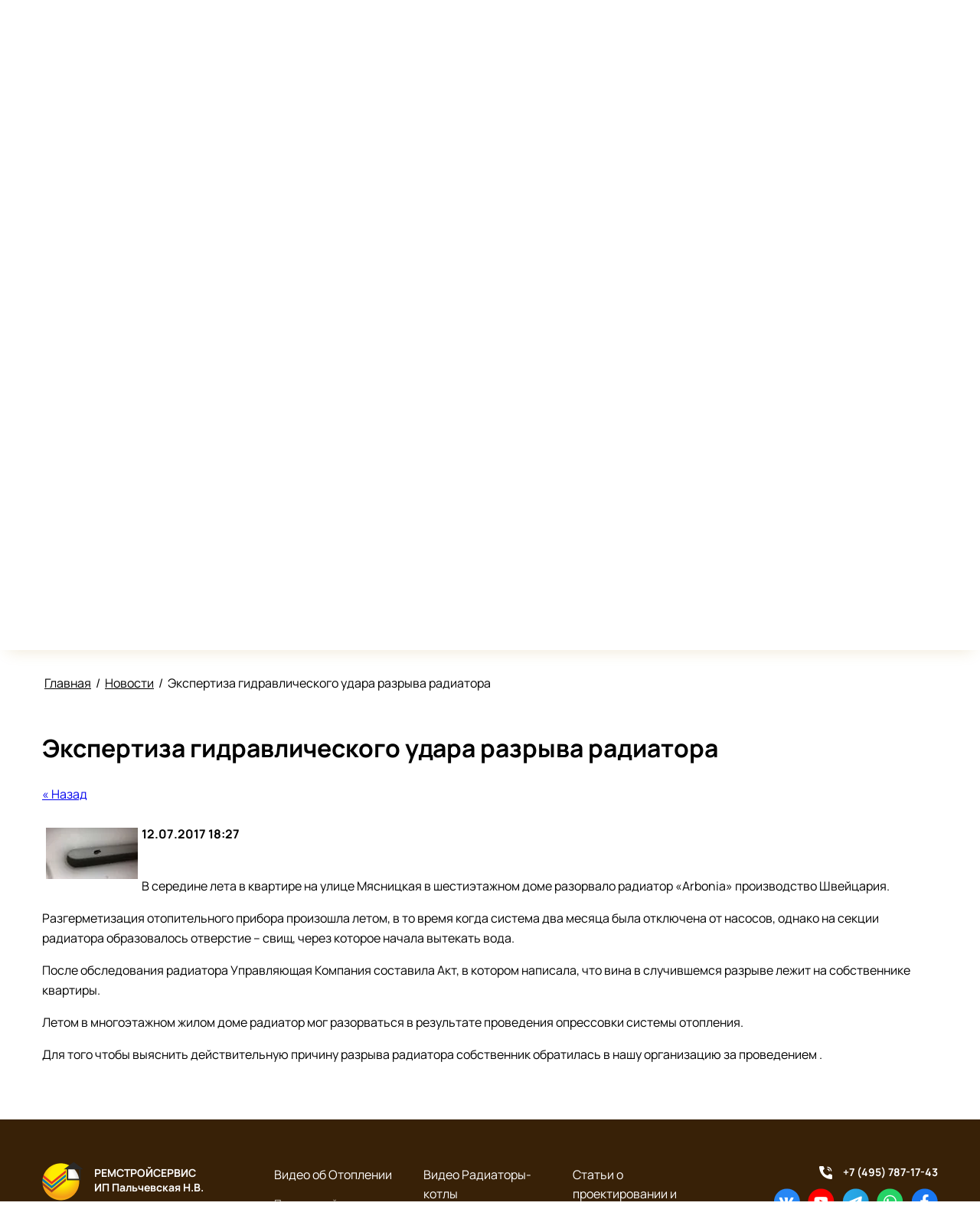

--- FILE ---
content_type: text/html; charset=utf-8
request_url: https://rssrv.ru/news/news_post/ekspertiza-gidravlicheskogo-udara-razryva-radiatora
body_size: 107740
content:
                      <!DOCTYPE html>
<html lang='ru'>
<head>
<link rel="stylesheet" href="/t/v244/images/mosaic/designs/design-igu33qhht-1679562434_styles.css">
<meta charset="utf-8">
<meta name="robots" content="all">
<title>Экспертиза гидравлического удара разрыва радиатора</title>
<meta name="description" content="Экспертиза гидравлического удара разрыва радиатора">
<meta name="keywords" content="Экспертиза гидравлического удара разрыва радиатора">
<meta name="viewport" content="width=device-width, initial-scale=1">
<meta name="format-detection" content="telephone=no">


<script>
 var mapKeys = {
     google: "",
     yandex: ""
 };
 var mosaicDesignId = 1844507;
 var mosaicDesignPrefix = 'igu33qhht-1679562434';
 var mosaicTimeZone = 'Europe/Moscow';
</script>


<link rel="stylesheet" href="/g/s3/mosaic/css/ms_site_default.css">
<script src="/g/libs/jquery/1.10.2/jquery.min.js"></script>

 	<script src="/g/s3/mosaic/js/do/do.js?rnd=1769913173"></script>
	<link rel="stylesheet" href="/g/css/styles_articles_tpl.css">
	<link rel="stylesheet" href="/g/s3/mosaic/css/animate.css">
	<link rel="stylesheet" href="/t/v244/images/mosaic/modules_patch.scss.css?rnd=1769913173">
	<script src="/g/s3/misc/form/1.2.0/s3.form.js"></script>

<meta name="yandex-verification" content="57a5ead1c358b074" />
<meta name="yandex-verification" content="47a01ea38f1449ef" />
<meta name="google-site-verification" content="Yg-DIglYl0lfBkWwJ06b74CT7zaWxlMdojrrX-1LuYA" />
<meta name="yandex-verification" content="47a01ea38f1449ef" />
<meta name="yandex-verification" content="57a5ead1c358b074" />
<meta name="google-site-verification" content="NGgDjRBNkcvtW9arNdGD00OrdgRKAn2DyhFX8XSJDLk" />
<meta name="yandex-verification" content="051ac1b27fd221ec" />

            <!-- 46b9544ffa2e5e73c3c971fe2ede35a5 -->
            <script src='/shared/s3/js/lang/ru.js'></script>
            <script src='/shared/s3/js/common.min.js'></script>
        <link rel='stylesheet' type='text/css' href='/shared/s3/css/calendar.css' /><link rel='stylesheet' type='text/css' href='/shared/highslide-4.1.13/highslide.min.css'/>
<script type='text/javascript' src='/shared/highslide-4.1.13/highslide.packed.js'></script>
<script type='text/javascript'>
hs.graphicsDir = '/shared/highslide-4.1.13/graphics/';
hs.outlineType = null;
hs.showCredits = false;
hs.lang={cssDirection:'ltr',loadingText:'Загрузка...',loadingTitle:'Кликните чтобы отменить',focusTitle:'Нажмите чтобы перенести вперёд',fullExpandTitle:'Увеличить',fullExpandText:'Полноэкранный',previousText:'Предыдущий',previousTitle:'Назад (стрелка влево)',nextText:'Далее',nextTitle:'Далее (стрелка вправо)',moveTitle:'Передвинуть',moveText:'Передвинуть',closeText:'Закрыть',closeTitle:'Закрыть (Esc)',resizeTitle:'Восстановить размер',playText:'Слайд-шоу',playTitle:'Слайд-шоу (пробел)',pauseText:'Пауза',pauseTitle:'Приостановить слайд-шоу (пробел)',number:'Изображение %1/%2',restoreTitle:'Нажмите чтобы посмотреть картинку, используйте мышь для перетаскивания. Используйте клавиши вперёд и назад'};</script>
<link rel="icon" href="/favicon.svg" type="image/svg+xml">

<!--s3_require-->
<link rel="stylesheet" href="/g/basestyle/1.0.1/user/user.css" type="text/css"/>
<link rel="stylesheet" href="/t/v244/images/mosaic/symbols/symbol-i92m6ty95_styles.css" type="text/css"/>
<link rel="stylesheet" href="/t/v244/images/mosaic/symbols/symbol-izjmff0bx_styles.css" type="text/css"/>
<link rel="stylesheet" href="/t/v244/images/mosaic/symbols/symbol-irt42xmys_styles.css" type="text/css"/>

<link rel="stylesheet" href="/t/v244/images/mosaic/symbols/symbol-ir04vmnn6_styles.css" type="text/css"/>
<link rel="stylesheet" href="/t/v244/images/mosaic/symbols/symbol-ihivh4m9p_styles.css" type="text/css"/>
<link rel="stylesheet" href="/t/v244/images/mosaic/symbols/symbol-iqc7ptmvn_styles.css" type="text/css"/>
<link rel="stylesheet" href="/g/basestyle/1.0.1/user/user.blue.css" type="text/css"/>
<script type="text/javascript" src="/g/basestyle/1.0.1/user/user.js"></script>
<!--/s3_require-->

<!--s3_goal-->
<script src="/g/s3/goal/1.0.0/s3.goal.js"></script>
<script>new s3.Goal({map:{"1672309":{"goal_id":"1672309","object_id":"1741609","event":"submit","system":"metrika","label":"formsend","code":"anketa"},"1672509":{"goal_id":"1672509","object_id":"1742609","event":"submit","system":"metrika","label":"formsend","code":"anketa"},"1672709":{"goal_id":"1672709","object_id":"1742809","event":"submit","system":"metrika","label":"formsend","code":"anketa"}}, goals: [], ecommerce:[]});</script>
<!--/s3_goal-->




<!-- mosaic.head.scripts -->

<script type="text/javascript" src="/g/snow/snow1.packed.js"></script>

<script type="text/javascript">
snowStorm.flakeWidth = 20;
snowStorm.flakeHeight = 20;
snowStorm.snowCharacter = '<span style="font-size:1.5em">&bull;</span>';
</script>

<!-- /mosaic.head.scripts -->
</head>
<body>
<div class='mosaic-wrap'>
<div class='root root--u-igu33qhht' id='igu33qhht_0'>
<div class='section section--u-iigdpczy4' id='iigdpczy4_0' data-do-section='{"screen":{"scroll":false,"smooth":true}}'>
<div class='imageFit imageFit--u-imqt5qnth' id='imqt5qnth_0' data-do-image='{"screen":{"objectFit":"cover","lockRatio":true,"maxHeight":1920,"maxWidth":1920}}'>
<img data-origin-src='/thumb/2/e7twZe0J3tGX5zb-c7YXpg/r/d/group_106_2.png' data-size='1919x829' src='/thumb/2/IUG0RHhB6UsYJ1yDYW_UdA/1920r1920/d/group_106_2.png' alt='Group 106' title='' class='imageFit__img imageFit__img--u-iqcxdaunm' id='iqcxdaunm_0' />
<div class='imageFit__overlay imageFit__overlay--u-iqsy9mj7y' id='iqsy9mj7y_0'></div>
<div class='imageFit__zoom imageFit__zoom--u-i2rro92wj' id='i2rro92wj_0'>
<span class='svg_image svg_image--u-insqapkrp' id='insqapkrp_0' data-do-svg_image='{"screen":{"stretch":true}}'>

</span>
</div>
</div>
<div class='container container--u-i5koiyuzb' id='i5koiyuzb_0'>

<div class='div div--u-ir04vmnn6' id='ir04vmnn6_0'>
<div class='div div--u-ih6p7bajc' id='ih6p7bajc_0'>
<a href='/' class='link-universal link-universal--u-iy6bytizb' id='iy6bytizb_0' data-do-link_universal='{"screen":{"type":"link","popup":"none","eventName":"none","eventElement":"self","eventAction":"","selectedTag":"","linkType":"link","blank":false}}'>
<div class='imageFit imageFit--u-ijaw7brid' id='ijaw7brid_0' data-do-image='{"screen":{"objectFit":"cover","lockRatio":true}}'>
<img data-origin-src='/thumb/2/kcKaz7xckHYluPPcfSKJdA/r/d/logo_color.png' data-size='53x51' src='/thumb/2/5BlSQ189fzXPHdqF_g358w/640r480/d/logo_color.png' alt='Logo_color' title='' class='imageFit__img imageFit__img--u-izpmp838m' id='izpmp838m_0' >
<div class='imageFit__overlay imageFit__overlay--u-icw8t8iih' id='icw8t8iih_0'></div>
<div class='imageFit__zoom imageFit__zoom--u-ihsrvlvc1' id='ihsrvlvc1_0'>
<span class='svg_image svg_image--u-it0x7krfc' id='it0x7krfc_0' data-do-svg_image='{"screen":{"stretch":true}}'>

</span>
</div>
</div>
</a>
<div class='div div--u-ilz5y10q9' id='ilz5y10q9_0'>
<a href='/' class='link-universal link-universal--u-i5ijp529q' id='i5ijp529q_0' data-do-link_universal='{"screen":{"type":"link","popup":"none","eventName":"none","eventElement":"self","eventAction":"","selectedTag":"","linkType":"link","blank":false}}'>
<div class='text text--u-i60gm5ses' id='i60gm5ses_0'>
<span class='text-block-wrap-div' >РЕМСТРОЙСЕРВИС</span>
</div>
<div class='text text--u-iphxfwnkb' id='iphxfwnkb_0'>
<span class='text-block-wrap-div' >ИП Пальчевская Н.В.</span>
</div>
</a>
</div>
<div class='mosaic-site-informers mosaic-site-informers--u-iuugw8yos' id='iuugw8yos_0'>
<iframe src="https://yandex.ru/sprav/widget/rating-badge/1131910972" width="150" height="50" frameborder="0"></iframe>
</div>
</div>
<div class='div div--u-icpz4m0e8' id='icpz4m0e8_0'>
<div class='div div--u-iehbkyz9c' id='iehbkyz9c_0'>
<div class='list list--u-iuw1zlliz' id='iuw1zlliz_0'>
<div class='list__item list__item--u-in2640kk9' id='in2640kk9_0'>
<div class='text text--u-it3xrckvi' id='it3xrckvi_0'>
<span class='text-block-wrap-div' >Москва и МО</span>
</div>
</div>
</div>
</div>
</div>
<div class='div div--u-in13b0cq6' id='in13b0cq6_0'>
<div class='div div--u-i3mzunlj2' id='i3mzunlj2_0'>
<span class='svg_image svg_image--u-iuf5cmiob' id='iuf5cmiob_0' data-do-svg_image='{"screen":{"stretch":true}}'>
<svg width="12" height="12" viewBox="0 0 12 12" fill="none" xmlns="http://www.w3.org/2000/svg" data-prefix="i9cqd6x8a"><path d="M10.937 4.688h-.875A3.066 3.066 0 0 0 7 1.624V.75a3.942 3.942 0 0 1 3.937 3.938zm-3.354 3.71l.98-.98a.948.948 0 0 1 1.022-.21l1.194.478a.948.948 0 0 1 .596.88v2.17a.948.948 0 0 1-1 .95C2.01 11.166.32 4.079.006 1.366A.946.946 0 0 1 .95.313H3.08a.948.948 0 0 1 .88.595l.478 1.194a.948.948 0 0 1-.21 1.022l-.98.98s.543 3.82 4.335 4.294z" class="path-i51s0eqlb"/></svg>
</span>
<div class='list list--u-ilcnjfi6x' id='ilcnjfi6x_0'>
<div class='list__item list__item--u-ixvglo513' id='ixvglo513_0'>
<a target='_self' href='tel:+7(495)787-17-43' class='link-universal link-universal--u-ihwn5pnco' id='ihwn5pnco_0' data-do-link_universal='{"screen":{"type":"link","popup":"none","eventName":"none","eventElement":"self","eventAction":"","selectedTag":"","linkType":"phone","blank":false}}'>
<div class='text text--u-ij13on231' id='ij13on231_0'>
<span class='text-block-wrap-div' >+7 (495) 787-17-43</span>
</div>
</a>
</div>
<div class='list__item list__item--u-ixvglo513' id='ixvglo513_1'>
<a target='_self' href='tel:+7(916)163-52-55' class='link-universal link-universal--u-ihwn5pnco' id='ihwn5pnco_1' data-do-link_universal='{"screen":{"type":"link","popup":"none","eventName":"none","eventElement":"self","eventAction":"","selectedTag":"","linkType":"phone","blank":false}}'>
<div class='text text--u-ij13on231' id='ij13on231_1'>
<span class='text-block-wrap-div' >+7 (916) 163-52-55</span>
</div>
</a>
</div>
</div>
</div>
<div class='div div--u-i7l9hcpns' id='i7l9hcpns_0'>
<span class='svg_image svg_image--u-ixdhda9bj' id='ixdhda9bj_0' data-do-svg_image='{"screen":{"stretch":true}}'>
<svg width="19" height="13" viewBox="0 0 19 13" fill="none" xmlns="http://www.w3.org/2000/svg" data-prefix="i5sntthky"><path d="M.653 1.55l7.875 4.23c.264.143.607.21.951.21s.687-.067.951-.21l7.875-4.23c.514-.276.999-1.35.057-1.35H.597C-.345.2.14 1.274.653 1.55zm17.89 2.314L10.43 8.092c-.357.187-.607.209-.951.209s-.594-.022-.951-.209-7.49-3.926-8.073-4.23c-.41-.214-.405.037-.405.23v7.658c0 .441.594 1.05 1.05 1.05h16.8c.456 0 1.05-.609 1.05-1.05V4.094c0-.194.004-.445-.406-.23z" class="path-i30c22emv"/></svg>
</span>
<div class='list list--u-ivt90tatx' id='ivt90tatx_0'>
<div class='list__item list__item--u-i565mcdkt' id='i565mcdkt_0'>
<a target='_self' href='mailto:remservis79@yandex.ru' class='link-universal link-universal--u-ix28784ev' id='ix28784ev_0' data-do-link_universal='{"screen":{"type":"link","popup":"none","eventName":"none","eventElement":"self","eventAction":"","selectedTag":"","linkType":"email","blank":false}}'>
<div class='text text--u-ib7geucw5' id='ib7geucw5_0'>
<span class='text-block-wrap-div' >remservis79@yandex.ru</span>
</div>
</a>
</div>
</div>
</div>
</div>
</div>
<div class='div div--u-ihivh4m9p' id='ihivh4m9p_0'>
<div class='div div--u-i5ee90gtx' id='i5ee90gtx_0'>
<div class='heading heading--u-ih9qhl70c' id='ih9qhl70c_0'>
<span class='text-block-wrap-div' >Строительно-техническая <br>экспертиза</span>
</div>
<div class='text text--u-idbn68dwr' id='idbn68dwr_0'>
<span class='text-block-wrap-div' >и опрессовка систем отопления </span>
</div>
<div class='div div--u-iadl3kez9' id='iadl3kez9_0'>
<div class='div div--u-iavizhyo0' id='iavizhyo0_0'></div>
<div class='text text--u-ie4ajh9tt' id='ie4ajh9tt_0'>
<span class='text-block-wrap-div' >мы работаем для того, чтобы <br>сделать <span style="font-weight:bolder">вас счастливыми</span></span>
</div>
</div>
<div class='div div--u-i3jvmqgij' id='i3jvmqgij_0'>
<div class='list list--u-iiojjt79j' id='iiojjt79j_0'>
<div class='list__item list__item--u-ipbtc5lti' id='ipbtc5lti_0'>
<div class='text text--u-id0eye7ep' id='id0eye7ep_0'>
<span class='text-block-wrap-div' >Москва и МО</span>
</div>
</div>
</div>
<div class='imageFit imageFit--u-il694ascj' id='il694ascj_0' data-do-image='{"screen":{"objectFit":"contain","lockRatio":true}}'>
<img data-origin-src='/thumb/2/wRFLI7WPZczaLbJcNyKPZw/r/d/orig.png' data-size='300x100' src='/thumb/2/P_7nOttc1yRFMa90xIeyWw/640r480/d/orig.png' alt='orig' title='' class='imageFit__img imageFit__img--u-i5bhhns8t' id='i5bhhns8t_0' >
<div class='imageFit__overlay imageFit__overlay--u-ii15ooqy8' id='ii15ooqy8_0'></div>
<div class='imageFit__zoom imageFit__zoom--u-ikl0u0nhi' id='ikl0u0nhi_0'>
<span class='svg_image svg_image--u-ikbbahenv' id='ikbbahenv_0' data-do-svg_image='{"screen":{"stretch":true}}'>

</span>
</div>
</div>
</div>
</div>
<div class='div div--u-iq8mlrj4p' id='iq8mlrj4p_0'>
<a href='/zayavka' class='link-universal link-universal--u-i63e2x7sg' id='i63e2x7sg_0' data-do-link_universal='{"screen":{"type":"link","popup":"none","sidepanel":false,"eventName":"none","eventElement":"self","eventAction":"","selectedTag":"","linkType":"link","blank":false}}'>
<div class='text text--u-ih6dv7pjf' id='ih6dv7pjf_0'>
<span class='text-block-wrap-div' >Узнать план действий<br>при заливе квартиры</span>
</div>
</a>
<div class='text text--u-itmqnd7ms' id='itmqnd7ms_0'>
<span class='text-block-wrap-div' >Предложим план действий в вашей <br>ситуации&nbsp; и рассчитаем стоимость услуги</span>
</div>
</div>
</div></div>
</div>
<div class='section section--u-ilovufec3' id='ilovufec3_0' data-do-section='{"screen":{"scroll":false,"smooth":true}}'>

<div class='container container--u-iqc7ptmvn' id='iqc7ptmvn_0'>
<div class='hor-menu hor-menu--u-iabk8uwps' id='iabk8uwps_0' data-do-menu_horizontal='{"screen":{"mode":"Popup","cancelForward":false,"more":true,"toLevel":0,"firstClickOpen":false,"delayIn":200,"delayOut":200}}'>
<ul class='hor-menu__list hor-menu__list--u-i7axmaezd' id='i7axmaezd_0'>
<li class='hor-menu__item hor-menu__item--u-ick5oi8ia ' id='ick5oi8ia_0'>
<a   href='/' class='hor-menu__link hor-menu__link--u-iokgxb2am' id='iokgxb2am_0'>
<span class='hor-menu__text hor-menu__text--u-i24adnb6d' id='i24adnb6d_0'>
<span class='text-block-wrap-div' >Главная</span>
</span>
</a>


    </li>
    <li class='hor-menu__item hor-menu__item--u-ick5oi8ia ' id='ick5oi8ia_1'>
<a   href='/o_kompanii' class='hor-menu__link hor-menu__link--u-iokgxb2am' id='iokgxb2am_1'>
<span class='hor-menu__text hor-menu__text--u-i24adnb6d' id='i24adnb6d_1'>
<span class='text-block-wrap-div' >О фирме</span>
</span>
<span class='hor-menu__icon hor-menu__icon--u-iy2qfxv2u' id='iy2qfxv2u_0'></span>
</a>


    <ul class='hor-menu__sub_list hor-menu__sub_list--u-i1y2lme6a' id='i1y2lme6a_0'>
<li class='hor-menu__sub_item hor-menu__sub_item--u-io3zo8foo ' id='io3zo8foo_0'>
<a   href='/o-firme-i-uslugah' class='hor-menu__sub_link hor-menu__sub_link--u-izd1qz7lv' id='izd1qz7lv_0'>
<span class='hor-menu__sub_text hor-menu__sub_text--u-i03k2lf1u' id='i03k2lf1u_0'>
<span class='text-block-wrap-div' >О Фирме и услугах</span>
</span>
</a>

    </li>
    <li class='hor-menu__sub_item hor-menu__sub_item--u-io3zo8foo ' id='io3zo8foo_1'>
<a   href='/pochemu-s-nami-udobno-i-vygodno-rab' class='hor-menu__sub_link hor-menu__sub_link--u-izd1qz7lv' id='izd1qz7lv_1'>
<span class='hor-menu__sub_text hor-menu__sub_text--u-i03k2lf1u' id='i03k2lf1u_1'>
<span class='text-block-wrap-div' >Почему с нами удобно и выгодно работать</span>
</span>
</a>

    </li>
    <li class='hor-menu__sub_item hor-menu__sub_item--u-io3zo8foo ' id='io3zo8foo_2'>
<a   href='/remstrojservis-torgovyj-znak' class='hor-menu__sub_link hor-menu__sub_link--u-izd1qz7lv' id='izd1qz7lv_2'>
<span class='hor-menu__sub_text hor-menu__sub_text--u-i03k2lf1u' id='i03k2lf1u_2'>
<span class='text-block-wrap-div' >Ремстройсервис - Торговый знак</span>
</span>
</a>

    </li>
    <li class='hor-menu__sub_item hor-menu__sub_item--u-io3zo8foo ' id='io3zo8foo_3'>
<a   href='/licenzii-rabochie' class='hor-menu__sub_link hor-menu__sub_link--u-izd1qz7lv' id='izd1qz7lv_3'>
<span class='hor-menu__sub_text hor-menu__sub_text--u-i03k2lf1u' id='i03k2lf1u_3'>
<span class='text-block-wrap-div' >Лицензии Рабочие</span>
</span>
</a>

    </li>
    <li class='hor-menu__sub_item hor-menu__sub_item--u-io3zo8foo ' id='io3zo8foo_4'>
<a   href='/licenzii-i-dopuski' class='hor-menu__sub_link hor-menu__sub_link--u-izd1qz7lv' id='izd1qz7lv_4'>
<span class='hor-menu__sub_text hor-menu__sub_text--u-i03k2lf1u' id='i03k2lf1u_4'>
<span class='text-block-wrap-div' >Лицензии наша История с 2004г</span>
</span>
</a>

    </li>
    <li class='hor-menu__sub_item hor-menu__sub_item--u-io3zo8foo ' id='io3zo8foo_5'>
<a   href='/vakansii1' class='hor-menu__sub_link hor-menu__sub_link--u-izd1qz7lv' id='izd1qz7lv_5'>
<span class='hor-menu__sub_text hor-menu__sub_text--u-i03k2lf1u' id='i03k2lf1u_5'>
<span class='text-block-wrap-div' >Вакансии</span>
</span>
</a>

    </li>
            </ul></li>
    <li class='hor-menu__item hor-menu__item--u-ick5oi8ia ' id='ick5oi8ia_2'>
<a   href='/klientu' class='hor-menu__link hor-menu__link--u-iokgxb2am' id='iokgxb2am_2'>
<span class='hor-menu__text hor-menu__text--u-i24adnb6d' id='i24adnb6d_2'>
<span class='text-block-wrap-div' >Клиенту</span>
</span>
<span class='hor-menu__icon hor-menu__icon--u-iy2qfxv2u' id='iy2qfxv2u_1'></span>
</a>


    <ul class='hor-menu__sub_list hor-menu__sub_list--u-i1y2lme6a' id='i1y2lme6a_1'>
<li class='hor-menu__sub_item hor-menu__sub_item--u-io3zo8foo ' id='io3zo8foo_6'>
<a   href='/address' class='hor-menu__sub_link hor-menu__sub_link--u-izd1qz7lv' id='izd1qz7lv_6'>
<span class='hor-menu__sub_text hor-menu__sub_text--u-i03k2lf1u' id='i03k2lf1u_6'>
<span class='text-block-wrap-div' >Контакты</span>
</span>
</a>

    </li>
    <li class='hor-menu__sub_item hor-menu__sub_item--u-io3zo8foo ' id='io3zo8foo_7'>
<a   href='/prays-list-ekspertnyye-uslugi-stroitelnayaekspertiza' class='hor-menu__sub_link hor-menu__sub_link--u-izd1qz7lv' id='izd1qz7lv_7'>
<span class='hor-menu__sub_text hor-menu__sub_text--u-i03k2lf1u' id='i03k2lf1u_7'>
<span class='text-block-wrap-div' >Прайс Экспертиза</span>
</span>
</a>

    </li>
    <li class='hor-menu__sub_item hor-menu__sub_item--u-io3zo8foo ' id='io3zo8foo_8'>
<a   href='/prajs-yuridicheskie-uslugi' class='hor-menu__sub_link hor-menu__sub_link--u-izd1qz7lv' id='izd1qz7lv_8'>
<span class='hor-menu__sub_text hor-menu__sub_text--u-i03k2lf1u' id='i03k2lf1u_8'>
<span class='text-block-wrap-div' >Прайс Юридические услуги</span>
</span>
</a>

    </li>
    <li class='hor-menu__sub_item hor-menu__sub_item--u-io3zo8foo ' id='io3zo8foo_9'>
<a   href='/nashi-vyigrannye-dela-po-stroitelno-tehnicheskim-ekspertizam' class='hor-menu__sub_link hor-menu__sub_link--u-izd1qz7lv' id='izd1qz7lv_9'>
<span class='hor-menu__sub_text hor-menu__sub_text--u-i03k2lf1u' id='i03k2lf1u_9'>
<span class='text-block-wrap-div' >Наши выигранные дела по строительно-техническим экспертизам</span>
</span>
<span class='hor-menu__sub_icon hor-menu__sub_icon--u-iy6tgidjb' id='iy6tgidjb_0'></span>
</a>
<ul class='mosaic-ivsa5xsju mosaic-ivsa5xsju--u-i0ctyf6c5' id='i0ctyf6c5_0'>
</ul>

    <ul class='hor-menu__sub_list hor-menu__sub_list--u-i1y2lme6a' id='i1y2lme6a_2'>
<li class='hor-menu__sub_item hor-menu__sub_item--u-io3zo8foo ' id='io3zo8foo_10'>
<a   href='/vozmeshchenie-ushcherba-ot-zaliva-kvartiry-na-ul-shossejnaya-d-57-polnaya-pobeda-v-sude' class='hor-menu__sub_link hor-menu__sub_link--u-izd1qz7lv' id='izd1qz7lv_10'>
<span class='hor-menu__sub_text hor-menu__sub_text--u-i03k2lf1u' id='i03k2lf1u_10'>
<span class='text-block-wrap-div' >Возмещение ущерба от залива квартиры на ул. Шоссейная, д. 57 — полная победа в суде</span>
</span>
</a>

    </li>
    <li class='hor-menu__sub_item hor-menu__sub_item--u-io3zo8foo ' id='io3zo8foo_11'>
<a   href='/kto-otvechaet-za-avariyu-v-sisteme-gvs-do-1-go-krana-na-polotencesushitel' class='hor-menu__sub_link hor-menu__sub_link--u-izd1qz7lv' id='izd1qz7lv_11'>
<span class='hor-menu__sub_text hor-menu__sub_text--u-i03k2lf1u' id='i03k2lf1u_11'>
<span class='text-block-wrap-div' >Кто отвечает за аварию в системе ГВС до 1-го крана на полотенцесушитель</span>
</span>
</a>

    </li>
    <li class='hor-menu__sub_item hor-menu__sub_item--u-io3zo8foo ' id='io3zo8foo_12'>
<a   href='/pomogli-klientu-vyigrat-sud-posle-razryva-2-h-radiatorov-v-kvartire' class='hor-menu__sub_link hor-menu__sub_link--u-izd1qz7lv' id='izd1qz7lv_12'>
<span class='hor-menu__sub_text hor-menu__sub_text--u-i03k2lf1u' id='i03k2lf1u_12'>
<span class='text-block-wrap-div' >Помогли клиенту выиграть суд после разрыва 2-х радиаторов в квартире</span>
</span>
</a>

    </li>
    <li class='hor-menu__sub_item hor-menu__sub_item--u-io3zo8foo ' id='io3zo8foo_13'>
<a   href='/kak-eksperty-i-yuristy-remstrojservis-pomogli-dokazat-vinu-upravlyayushchej-kompanii' class='hor-menu__sub_link hor-menu__sub_link--u-izd1qz7lv' id='izd1qz7lv_13'>
<span class='hor-menu__sub_text hor-menu__sub_text--u-i03k2lf1u' id='i03k2lf1u_13'>
<span class='text-block-wrap-div' >Как Эксперты и юристы Ремстройсервис помогли доказать вину Управляющей компании</span>
</span>
</a>

    </li>
    <li class='hor-menu__sub_item hor-menu__sub_item--u-io3zo8foo ' id='io3zo8foo_14'>
<a   href='/kogda-otoplenie-prinosit-problemy-razryv-odnovremenno-2-h-radiatorov' class='hor-menu__sub_link hor-menu__sub_link--u-izd1qz7lv' id='izd1qz7lv_14'>
<span class='hor-menu__sub_text hor-menu__sub_text--u-i03k2lf1u' id='i03k2lf1u_14'>
<span class='text-block-wrap-div' >Когда отопление приносит проблемы - разрыв одновременно 2-х радиаторов</span>
</span>
</a>

    </li>
    <li class='hor-menu__sub_item hor-menu__sub_item--u-io3zo8foo ' id='io3zo8foo_15'>
<a   href='/kak-nezavisimaya-ekspertiza-pomogla-dokazat-vinu-uk-v-avarii-na-stoyake-gvs' class='hor-menu__sub_link hor-menu__sub_link--u-izd1qz7lv' id='izd1qz7lv_15'>
<span class='hor-menu__sub_text hor-menu__sub_text--u-i03k2lf1u' id='i03k2lf1u_15'>
<span class='text-block-wrap-div' >Как независимая экспертиза помогла доказать вину УК в аварии на стояке ГВС</span>
</span>
</a>

    </li>
    <li class='hor-menu__sub_item hor-menu__sub_item--u-io3zo8foo ' id='io3zo8foo_16'>
<a   href='/kak-tehnicheskaya-ekspertiza-o-prichine-razryva-vodoschetchika-pomogla-vyigrat-sud-realnyj-kejs' class='hor-menu__sub_link hor-menu__sub_link--u-izd1qz7lv' id='izd1qz7lv_16'>
<span class='hor-menu__sub_text hor-menu__sub_text--u-i03k2lf1u' id='i03k2lf1u_16'>
<span class='text-block-wrap-div' >Как техническая экспертиза о причине разрыва водосчетчика помогла выиграть суд: реальный кейс</span>
</span>
</a>

    </li>
    <li class='hor-menu__sub_item hor-menu__sub_item--u-io3zo8foo ' id='io3zo8foo_17'>
<a   href='/vyigrannoe-delo-protiv-uk-po-razryvu-stoyaka-gvs-pered-polotencesushitelem' class='hor-menu__sub_link hor-menu__sub_link--u-izd1qz7lv' id='izd1qz7lv_17'>
<span class='hor-menu__sub_text hor-menu__sub_text--u-i03k2lf1u' id='i03k2lf1u_17'>
<span class='text-block-wrap-div' >Выигранное дело против УК по разрыву стояка ГВС перед полотенцесушителем</span>
</span>
</a>

    </li>
    <li class='hor-menu__sub_item hor-menu__sub_item--u-io3zo8foo ' id='io3zo8foo_18'>
<a   href='/balashihinskij-sud-uspeshnaya-zashchita-prav-klienta-po-razryvu-radiatora' class='hor-menu__sub_link hor-menu__sub_link--u-izd1qz7lv' id='izd1qz7lv_18'>
<span class='hor-menu__sub_text hor-menu__sub_text--u-i03k2lf1u' id='i03k2lf1u_18'>
<span class='text-block-wrap-div' >Балашихинский суд: успешная защита прав клиента по разрыву радиатора</span>
</span>
</a>

    </li>
    <li class='hor-menu__sub_item hor-menu__sub_item--u-io3zo8foo ' id='io3zo8foo_19'>
<a   href='/polozhitelnaya-sudebnaya-praktika-razryv-filtr-kolba-u-uk-pik-komfort' class='hor-menu__sub_link hor-menu__sub_link--u-izd1qz7lv' id='izd1qz7lv_19'>
<span class='hor-menu__sub_text hor-menu__sub_text--u-i03k2lf1u' id='i03k2lf1u_19'>
<span class='text-block-wrap-div' >Положительная судебная практика – разрыв фильтр – колба у УК «ПИК-Комфорт»</span>
</span>
</a>

    </li>
    <li class='hor-menu__sub_item hor-menu__sub_item--u-io3zo8foo ' id='io3zo8foo_20'>
<a   href='/posle-otklyucheniya-sveta-v-dome-razorvalo-radiator-v-kvartire-pobeda-v-sude-zelenogradskom' class='hor-menu__sub_link hor-menu__sub_link--u-izd1qz7lv' id='izd1qz7lv_20'>
<span class='hor-menu__sub_text hor-menu__sub_text--u-i03k2lf1u' id='i03k2lf1u_20'>
<span class='text-block-wrap-div' >После отключения света в доме разорвало радиатор в квартире, победа в суде Зеленоградском</span>
</span>
</a>

    </li>
    <li class='hor-menu__sub_item hor-menu__sub_item--u-io3zo8foo ' id='io3zo8foo_21'>
<a   href='/vyigrannoe-delo-v-lyubereckom-sude-po-otryvu-1-go-krana-ot-stoyaka-gvs' class='hor-menu__sub_link hor-menu__sub_link--u-izd1qz7lv' id='izd1qz7lv_21'>
<span class='hor-menu__sub_text hor-menu__sub_text--u-i03k2lf1u' id='i03k2lf1u_21'>
<span class='text-block-wrap-div' >Выигранное дело в Люберецком суде по отрыву 1-го крана от стояка ГВС</span>
</span>
</a>

    </li>
    <li class='hor-menu__sub_item hor-menu__sub_item--u-io3zo8foo ' id='io3zo8foo_22'>
<a   href='/vyigrysh-po-razryvu-gibkoj-podvodki-v-nagatinskom-sude-u-pik-komfort' class='hor-menu__sub_link hor-menu__sub_link--u-izd1qz7lv' id='izd1qz7lv_22'>
<span class='hor-menu__sub_text hor-menu__sub_text--u-i03k2lf1u' id='i03k2lf1u_22'>
<span class='text-block-wrap-div' >Выигрыш по разрыву гибкой подводки в Нагатинском суде у ПИК-Комфорт</span>
</span>
</a>

    </li>
    <li class='hor-menu__sub_item hor-menu__sub_item--u-io3zo8foo ' id='io3zo8foo_23'>
<a   href='/uk-perelozhila-otvetstvennost-na-sobstvennika-v-otryve-1-go-krana-ot-stoyaka-gvs' class='hor-menu__sub_link hor-menu__sub_link--u-izd1qz7lv' id='izd1qz7lv_23'>
<span class='hor-menu__sub_text hor-menu__sub_text--u-i03k2lf1u' id='i03k2lf1u_23'>
<span class='text-block-wrap-div' >УК переложила ответственность на собственника в отрыве 1-го крана от стояка ГВС</span>
</span>
</a>

    </li>
    <li class='hor-menu__sub_item hor-menu__sub_item--u-io3zo8foo ' id='io3zo8foo_24'>
<a   href='/zashchita-klienta-po-delu-o-razryve-sistemy-gvs-v-shcherbinskom-sude' class='hor-menu__sub_link hor-menu__sub_link--u-izd1qz7lv' id='izd1qz7lv_24'>
<span class='hor-menu__sub_text hor-menu__sub_text--u-i03k2lf1u' id='i03k2lf1u_24'>
<span class='text-block-wrap-div' >Защита Клиента по делу о разрыве системы ГВС в Щербинском суде</span>
</span>
</a>

    </li>
    <li class='hor-menu__sub_item hor-menu__sub_item--u-io3zo8foo ' id='io3zo8foo_25'>
<a   href='/razryv-stoyaka-gvs-do-1-go-krana-na-polotencesushitel-delo-v-shcherbinskom-sude' class='hor-menu__sub_link hor-menu__sub_link--u-izd1qz7lv' id='izd1qz7lv_25'>
<span class='hor-menu__sub_text hor-menu__sub_text--u-i03k2lf1u' id='i03k2lf1u_25'>
<span class='text-block-wrap-div' >Разрыв стояка ГВС до 1-го крана на полотенцесушитель дело в Щербинском суде</span>
</span>
</a>

    </li>
    <li class='hor-menu__sub_item hor-menu__sub_item--u-io3zo8foo ' id='io3zo8foo_26'>
<a   href='/razorvalo-chugunnyj-radiator-nasha-pobeda-v-babushkinskom-sude' class='hor-menu__sub_link hor-menu__sub_link--u-izd1qz7lv' id='izd1qz7lv_26'>
<span class='hor-menu__sub_text hor-menu__sub_text--u-i03k2lf1u' id='i03k2lf1u_26'>
<span class='text-block-wrap-div' >Разорвало чугунный радиатор наша победа в Бабушкинском суде</span>
</span>
</a>

    </li>
    <li class='hor-menu__sub_item hor-menu__sub_item--u-io3zo8foo ' id='io3zo8foo_27'>
<a   href='/razryv-truby-gvs-nashe-vyigrannoe-delo-protiv-zhilishchnika-v-izmajlovskom-sude' class='hor-menu__sub_link hor-menu__sub_link--u-izd1qz7lv' id='izd1qz7lv_27'>
<span class='hor-menu__sub_text hor-menu__sub_text--u-i03k2lf1u' id='i03k2lf1u_27'>
<span class='text-block-wrap-div' >Разрыв трубы ГВС, наше выигранное дело против Жилищника в Измайловском суде</span>
</span>
</a>

    </li>
    <li class='hor-menu__sub_item hor-menu__sub_item--u-io3zo8foo ' id='io3zo8foo_28'>
<a   href='/razryv-stoyaka-gvs-do-1-go-krana-na-polotencesushitel-vyigrano-delo-v-shcherbinskom-sude' class='hor-menu__sub_link hor-menu__sub_link--u-izd1qz7lv' id='izd1qz7lv_28'>
<span class='hor-menu__sub_text hor-menu__sub_text--u-i03k2lf1u' id='i03k2lf1u_28'>
<span class='text-block-wrap-div' >Разрыв стояка ГВС до 1-го крана на полотенцесушитель выиграно дело в Щербинском суде</span>
</span>
</a>

    </li>
    <li class='hor-menu__sub_item hor-menu__sub_item--u-io3zo8foo ' id='io3zo8foo_29'>
<a   href='/razryv-radiatora-letom-mif-ili-realnost-nasha-sudebnaya-praktika-s-uk' class='hor-menu__sub_link hor-menu__sub_link--u-izd1qz7lv' id='izd1qz7lv_29'>
<span class='hor-menu__sub_text hor-menu__sub_text--u-i03k2lf1u' id='i03k2lf1u_29'>
<span class='text-block-wrap-div' >Разрыв радиатора летом миф или реальность. Наша судебная практика с УК</span>
</span>
</a>

    </li>
    <li class='hor-menu__sub_item hor-menu__sub_item--u-io3zo8foo ' id='io3zo8foo_30'>
<a   href='/sudebnaya-praktika-iz-za-avarii-na-trubah-vodosnabzheniya-pri-ustanovke-vodoschetchika' class='hor-menu__sub_link hor-menu__sub_link--u-izd1qz7lv' id='izd1qz7lv_30'>
<span class='hor-menu__sub_text hor-menu__sub_text--u-i03k2lf1u' id='i03k2lf1u_30'>
<span class='text-block-wrap-div' >Судебная практика из-за аварии на трубах водоснабжения при установке водосчетчика</span>
</span>
</a>

    </li>
    <li class='hor-menu__sub_item hor-menu__sub_item--u-io3zo8foo ' id='io3zo8foo_31'>
<a   href='/nashe-vyigrannoe-dolo-po-razryvu-posle-1-go-krana-gvs-na-polotencesushitel' class='hor-menu__sub_link hor-menu__sub_link--u-izd1qz7lv' id='izd1qz7lv_31'>
<span class='hor-menu__sub_text hor-menu__sub_text--u-i03k2lf1u' id='i03k2lf1u_31'>
<span class='text-block-wrap-div' >Наше выигранное доло по разрыву после 1-го крана ГВС на полотенцесушитель</span>
</span>
</a>

    </li>
    <li class='hor-menu__sub_item hor-menu__sub_item--u-io3zo8foo ' id='io3zo8foo_32'>
<a   href='/sudebnaya-praktika-po-zalivu-kvartiry-k-uk-po-otryvu-krana-gvs' class='hor-menu__sub_link hor-menu__sub_link--u-izd1qz7lv' id='izd1qz7lv_32'>
<span class='hor-menu__sub_text hor-menu__sub_text--u-i03k2lf1u' id='i03k2lf1u_32'>
<span class='text-block-wrap-div' >Судебная практика по заливу квартиры к УК по отрыву крана ГВС</span>
</span>
</a>

    </li>
    <li class='hor-menu__sub_item hor-menu__sub_item--u-io3zo8foo ' id='io3zo8foo_33'>
<a   href='/vyigran-sud-po-razryvu-radiatora-u-zhilishchnika-v-sokolnicheskom-sude' class='hor-menu__sub_link hor-menu__sub_link--u-izd1qz7lv' id='izd1qz7lv_33'>
<span class='hor-menu__sub_text hor-menu__sub_text--u-i03k2lf1u' id='i03k2lf1u_33'>
<span class='text-block-wrap-div' >Выигран суд по разрыву радиатора у Жилищника в Сокольническом суде</span>
</span>
</a>

    </li>
    <li class='hor-menu__sub_item hor-menu__sub_item--u-io3zo8foo ' id='io3zo8foo_34'>
<a   href='/sudebnaya-praktika-po-razryvu-gibkoj-podvodki-hvs-kuzminskij-sud' class='hor-menu__sub_link hor-menu__sub_link--u-izd1qz7lv' id='izd1qz7lv_34'>
<span class='hor-menu__sub_text hor-menu__sub_text--u-i03k2lf1u' id='i03k2lf1u_34'>
<span class='text-block-wrap-div' >Судебная практика по разрыву гибкой подводки ХВС Кузьминский суд</span>
</span>
</a>

    </li>
    <li class='hor-menu__sub_item hor-menu__sub_item--u-io3zo8foo ' id='io3zo8foo_35'>
<a   href='/nasha-sudebnaya-praktika-po-avarii-v-sisteme-gvs-do-1-go-krana-na-polotencesushitel-cheremushkinskij-sud' class='hor-menu__sub_link hor-menu__sub_link--u-izd1qz7lv' id='izd1qz7lv_35'>
<span class='hor-menu__sub_text hor-menu__sub_text--u-i03k2lf1u' id='i03k2lf1u_35'>
<span class='text-block-wrap-div' >Наша судебная практика по аварии в системе ГВС до 1-го крана на полотенцесушитель. Черемушкинский суд.</span>
</span>
</a>

    </li>
    <li class='hor-menu__sub_item hor-menu__sub_item--u-io3zo8foo ' id='io3zo8foo_36'>
<a   href='/razryv-rezbovogo-uzla-posle-1-go-krana-gvs-vyigran-sud-u-uk-ooo-uk-feniks-v-krasnogorskom-sude' class='hor-menu__sub_link hor-menu__sub_link--u-izd1qz7lv' id='izd1qz7lv_36'>
<span class='hor-menu__sub_text hor-menu__sub_text--u-i03k2lf1u' id='i03k2lf1u_36'>
<span class='text-block-wrap-div' >Разрыв резьбового узла после 1-го крана ГВС. Выигран суд у УК ООО «УК Феникс» в Красногорском суде</span>
</span>
</a>

    </li>
    <li class='hor-menu__sub_item hor-menu__sub_item--u-io3zo8foo ' id='io3zo8foo_37'>
<a   href='/mozhno-li-vyigrat-u-uk-esli-razryv-truby-proizoshel-v-zone-otvetstvennosti-sobstvennika-shcherbinskij-sud' class='hor-menu__sub_link hor-menu__sub_link--u-izd1qz7lv' id='izd1qz7lv_37'>
<span class='hor-menu__sub_text hor-menu__sub_text--u-i03k2lf1u' id='i03k2lf1u_37'>
<span class='text-block-wrap-div' >Можно ли выиграть у УК, если разрыв трубы произошел в зоне ответственности собственника. Щербинский суд.</span>
</span>
</a>

    </li>
    <li class='hor-menu__sub_item hor-menu__sub_item--u-io3zo8foo ' id='io3zo8foo_38'>
<a   href='/delo-vyigrano-v-tverskom-sude-po-razryvu-gibkoj-podvodki-k-gbu-zhilishchnik-rajona-tverskoj' class='hor-menu__sub_link hor-menu__sub_link--u-izd1qz7lv' id='izd1qz7lv_38'>
<span class='hor-menu__sub_text hor-menu__sub_text--u-i03k2lf1u' id='i03k2lf1u_38'>
<span class='text-block-wrap-div' >Дело выиграно в Тверском суде по разрыву гибкой подводки к ГБУ "Жилищник района Тверской"</span>
</span>
</a>

    </li>
    <li class='hor-menu__sub_item hor-menu__sub_item--u-io3zo8foo ' id='io3zo8foo_39'>
<a   href='/vyigran-sud-u-uk-po-opredeleniyu-prichiny-razryva-radiatora-mytishchinskij-gorodskoj-sud' class='hor-menu__sub_link hor-menu__sub_link--u-izd1qz7lv' id='izd1qz7lv_39'>
<span class='hor-menu__sub_text hor-menu__sub_text--u-i03k2lf1u' id='i03k2lf1u_39'>
<span class='text-block-wrap-div' >Выигран суд у УК по определению причины разрыва радиатора Мытищинский городской суд</span>
</span>
</a>

    </li>
    <li class='hor-menu__sub_item hor-menu__sub_item--u-io3zo8foo ' id='io3zo8foo_40'>
<a   href='/vyigrano-delo-u-uk-gbu-zhilishchnik-rajona-golyanovo-razryv-stoyaka-gvs-pered-polotencesushitelem' class='hor-menu__sub_link hor-menu__sub_link--u-izd1qz7lv' id='izd1qz7lv_40'>
<span class='hor-menu__sub_text hor-menu__sub_text--u-i03k2lf1u' id='i03k2lf1u_40'>
<span class='text-block-wrap-div' >Выиграно дело у УК ГБУ "Жилищник района Гольяново" разрыв стояка ГВС перед полотенцесушителем</span>
</span>
</a>

    </li>
    <li class='hor-menu__sub_item hor-menu__sub_item--u-io3zo8foo ' id='io3zo8foo_41'>
<a   href='/delo-v-mirovom-sude-ob-otryve-1-go-zapornogo-krana-ot-stoyaka-gvs' class='hor-menu__sub_link hor-menu__sub_link--u-izd1qz7lv' id='izd1qz7lv_41'>
<span class='hor-menu__sub_text hor-menu__sub_text--u-i03k2lf1u' id='i03k2lf1u_41'>
<span class='text-block-wrap-div' >Дело в Мировом суде об отрыве 1-го запорного крана от стояка ГВС</span>
</span>
</a>

    </li>
    <li class='hor-menu__sub_item hor-menu__sub_item--u-io3zo8foo ' id='io3zo8foo_42'>
<a   href='/vyigrano-delo-v-mirovom-sude-k-uk-ob-otryve-1-go-krana-ot-stoyaka-hvs' class='hor-menu__sub_link hor-menu__sub_link--u-izd1qz7lv' id='izd1qz7lv_42'>
<span class='hor-menu__sub_text hor-menu__sub_text--u-i03k2lf1u' id='i03k2lf1u_42'>
<span class='text-block-wrap-div' >Выиграно дело в мировом суде к УК об отрыве 1-го крана от стояка ХВС</span>
</span>
</a>

    </li>
    <li class='hor-menu__sub_item hor-menu__sub_item--u-io3zo8foo ' id='io3zo8foo_43'>
<a   href='/vyigrano-delo-po-razryvu-gibkoj-podvodki-k-uk-v-kuzminskom-sude' class='hor-menu__sub_link hor-menu__sub_link--u-izd1qz7lv' id='izd1qz7lv_43'>
<span class='hor-menu__sub_text hor-menu__sub_text--u-i03k2lf1u' id='i03k2lf1u_43'>
<span class='text-block-wrap-div' >Выиграно дело по разрыву гибкой подводки к УК в Кузьминском суде</span>
</span>
</a>

    </li>
    <li class='hor-menu__sub_item hor-menu__sub_item--u-io3zo8foo ' id='io3zo8foo_44'>
<a   href='/vyigrano-delo-po-razryvu-polotencesushitelya-k-uk-nosoviha-5-v-mirovom-sude-no313-reutov' class='hor-menu__sub_link hor-menu__sub_link--u-izd1qz7lv' id='izd1qz7lv_44'>
<span class='hor-menu__sub_text hor-menu__sub_text--u-i03k2lf1u' id='i03k2lf1u_44'>
<span class='text-block-wrap-div' >Выиграно дело по разрыву полотенцесушителя к УК "Носовиха-5" в мировом суде №313 Реутов</span>
</span>
</a>

    </li>
    <li class='hor-menu__sub_item hor-menu__sub_item--u-io3zo8foo ' id='io3zo8foo_45'>
<a   href='/delo-po-sryvu-zaglushki-so-stoyaka-vyigrano-u-zhilishchnika-gvs-horoshevskij-sud' class='hor-menu__sub_link hor-menu__sub_link--u-izd1qz7lv' id='izd1qz7lv_45'>
<span class='hor-menu__sub_text hor-menu__sub_text--u-i03k2lf1u' id='i03k2lf1u_45'>
<span class='text-block-wrap-div' >Дело по срыву заглушки со стояка выиграно у Жилищника ГВС Хорошевский суд</span>
</span>
</a>

    </li>
    <li class='hor-menu__sub_item hor-menu__sub_item--u-io3zo8foo ' id='io3zo8foo_46'>
<a   href='/shchelkovskij-sud-vyigrano-delo-u-uk-otryv-1-go-krana-ot-stoyaka-hvs' class='hor-menu__sub_link hor-menu__sub_link--u-izd1qz7lv' id='izd1qz7lv_46'>
<span class='hor-menu__sub_text hor-menu__sub_text--u-i03k2lf1u' id='i03k2lf1u_46'>
<span class='text-block-wrap-div' >Щелковский суд выиграно дело у УК отрыв 1-го крана от стояка ХВС</span>
</span>
</a>

    </li>
    <li class='hor-menu__sub_item hor-menu__sub_item--u-io3zo8foo ' id='io3zo8foo_47'>
<a   href='/otryv-1-go-krana-gvs-ot-stoyaka-vyigrano-u-zhilishchnika-butyrskij-sud' class='hor-menu__sub_link hor-menu__sub_link--u-izd1qz7lv' id='izd1qz7lv_47'>
<span class='hor-menu__sub_text hor-menu__sub_text--u-i03k2lf1u' id='i03k2lf1u_47'>
<span class='text-block-wrap-div' >Отрыв 1-го крана ГВС от стояка выиграно у Жилищника Бутырский суд</span>
</span>
</a>

    </li>
    <li class='hor-menu__sub_item hor-menu__sub_item--u-io3zo8foo ' id='io3zo8foo_48'>
<a   href='/razryv-truby-iz-polipropilena-k-polotencesushitelyu-u-uk-shcherbinskij-sud' class='hor-menu__sub_link hor-menu__sub_link--u-izd1qz7lv' id='izd1qz7lv_48'>
<span class='hor-menu__sub_text hor-menu__sub_text--u-i03k2lf1u' id='i03k2lf1u_48'>
<span class='text-block-wrap-div' >Разрыв трубы из полипропилена к полотенцесушителю у УК| Щербинский суд</span>
</span>
</a>

    </li>
    <li class='hor-menu__sub_item hor-menu__sub_item--u-io3zo8foo ' id='io3zo8foo_49'>
<a   href='/otryv-1-go-krana-gvs-ot-stoyaka-vyigrano-u-zhilishchnika-butyrskij-sud-1' class='hor-menu__sub_link hor-menu__sub_link--u-izd1qz7lv' id='izd1qz7lv_49'>
<span class='hor-menu__sub_text hor-menu__sub_text--u-i03k2lf1u' id='i03k2lf1u_49'>
<span class='text-block-wrap-div' >Отрыв 1-го крана ХВС от стояка в новостройке, брак Застройщика</span>
</span>
</a>

    </li>
    <li class='hor-menu__sub_item hor-menu__sub_item--u-io3zo8foo ' id='io3zo8foo_50'>
<a   href='/razryv-u-obraznogo-filtra-hvs-v-dome-novostrojke-vina-zastrojshchika-shchelkovskij-sud' class='hor-menu__sub_link hor-menu__sub_link--u-izd1qz7lv' id='izd1qz7lv_50'>
<span class='hor-menu__sub_text hor-menu__sub_text--u-i03k2lf1u' id='i03k2lf1u_50'>
<span class='text-block-wrap-div' >Разрыв У-образного фильтра ХВС в доме новостройке вина застройщика Щелковский суд</span>
</span>
</a>

    </li>
    <li class='hor-menu__sub_item hor-menu__sub_item--u-io3zo8foo ' id='io3zo8foo_51'>
<a   href='/vyigrannoe-delo-o-razryve-radiatora-otopleniya-251-uchastok-mirovogo-sudi' class='hor-menu__sub_link hor-menu__sub_link--u-izd1qz7lv' id='izd1qz7lv_51'>
<span class='hor-menu__sub_text hor-menu__sub_text--u-i03k2lf1u' id='i03k2lf1u_51'>
<span class='text-block-wrap-div' >Выигранное дело о разрыве радиатора отопления. 251 участок Мирового судьи</span>
</span>
</a>

    </li>
    <li class='hor-menu__sub_item hor-menu__sub_item--u-io3zo8foo ' id='io3zo8foo_52'>
<a   href='/razryv-stoyaka-gvs-pered-polotencesushitelem-sudebnaya-praktika-vyigrannoe-delo' class='hor-menu__sub_link hor-menu__sub_link--u-izd1qz7lv' id='izd1qz7lv_52'>
<span class='hor-menu__sub_text hor-menu__sub_text--u-i03k2lf1u' id='i03k2lf1u_52'>
<span class='text-block-wrap-div' >Разрыв стояка ГВС перед полотенцесушителем, судебная практика, выигранное дело</span>
</span>
</a>

    </li>
    <li class='hor-menu__sub_item hor-menu__sub_item--u-io3zo8foo ' id='io3zo8foo_53'>
<a   href='/avariya-v-sisteme-gvs-posle-1-go-krana-na-polotencesushitel-vyigrannoe-delo-v-sude' class='hor-menu__sub_link hor-menu__sub_link--u-izd1qz7lv' id='izd1qz7lv_53'>
<span class='hor-menu__sub_text hor-menu__sub_text--u-i03k2lf1u' id='i03k2lf1u_53'>
<span class='text-block-wrap-div' >Авария в системе ГВС после 1-го крана на полотенцесушитель. Выигранное дело в суде.</span>
</span>
</a>

    </li>
    <li class='hor-menu__sub_item hor-menu__sub_item--u-io3zo8foo ' id='io3zo8foo_54'>
<a   href='/kak-dosudebnaya-ekspertiza-pomogla-vyigrat-sud-po-delu-o-razryve-sistemy-gvs' class='hor-menu__sub_link hor-menu__sub_link--u-izd1qz7lv' id='izd1qz7lv_54'>
<span class='hor-menu__sub_text hor-menu__sub_text--u-i03k2lf1u' id='i03k2lf1u_54'>
<span class='text-block-wrap-div' >Как досудебная экспертиза помогла выиграть суд по делу о разрыве системы ГВС</span>
</span>
</a>

    </li>
    <li class='hor-menu__sub_item hor-menu__sub_item--u-io3zo8foo ' id='io3zo8foo_55'>
<a   href='/zashchitili-prava-klienta-v-sude-delo-o-razryve-1-go-krana-hvs' class='hor-menu__sub_link hor-menu__sub_link--u-izd1qz7lv' id='izd1qz7lv_55'>
<span class='hor-menu__sub_text hor-menu__sub_text--u-i03k2lf1u' id='i03k2lf1u_55'>
<span class='text-block-wrap-div' >Защитили права клиента в суде дело о разрыве 1-го крана ХВС</span>
</span>
</a>

    </li>
    <li class='hor-menu__sub_item hor-menu__sub_item--u-io3zo8foo ' id='io3zo8foo_56'>
<a   href='/sudebnaya-praktika-po-razryvu-stoyaka-gvs-v-himkah' class='hor-menu__sub_link hor-menu__sub_link--u-izd1qz7lv' id='izd1qz7lv_56'>
<span class='hor-menu__sub_text hor-menu__sub_text--u-i03k2lf1u' id='i03k2lf1u_56'>
<span class='text-block-wrap-div' >Судебная практика по разрыву стояка ГВС в Химках</span>
</span>
</a>

    </li>
    <li class='hor-menu__sub_item hor-menu__sub_item--u-io3zo8foo ' id='io3zo8foo_57'>
<a   href='/pobeda-v-sude-kak-pomogli-klientu-vzyskat-ushcherb-iz-za-razryva-stoyaka-gvs' class='hor-menu__sub_link hor-menu__sub_link--u-izd1qz7lv' id='izd1qz7lv_57'>
<span class='hor-menu__sub_text hor-menu__sub_text--u-i03k2lf1u' id='i03k2lf1u_57'>
<span class='text-block-wrap-div' >Победа в суде: как помогли клиенту взыскать ущерб из-за разрыва стояка ГВС</span>
</span>
</a>

    </li>
    <li class='hor-menu__sub_item hor-menu__sub_item--u-io3zo8foo ' id='io3zo8foo_58'>
<a   href='/zaliv-kvartiry-iz-za-avarii-sistemy-otopleniya-ekspertiza-i-pomoshch-yurista-v-sude' class='hor-menu__sub_link hor-menu__sub_link--u-izd1qz7lv' id='izd1qz7lv_58'>
<span class='hor-menu__sub_text hor-menu__sub_text--u-i03k2lf1u' id='i03k2lf1u_58'>
<span class='text-block-wrap-div' >Залив квартиры из-за аварии системы отопления: экспертиза и помощь юриста в суде</span>
</span>
</a>

    </li>
    <li class='hor-menu__sub_item hor-menu__sub_item--u-io3zo8foo ' id='io3zo8foo_59'>
<a   href='/pobeda-v-sude-kak-my-dokazali-vinu-uk-posle-protechke-kanalizacii-v-kvartire' class='hor-menu__sub_link hor-menu__sub_link--u-izd1qz7lv' id='izd1qz7lv_59'>
<span class='hor-menu__sub_text hor-menu__sub_text--u-i03k2lf1u' id='i03k2lf1u_59'>
<span class='text-block-wrap-div' >Победа в суде: как мы доказали вину УК после протечки канализации в квартире</span>
</span>
</a>

    </li>
    <li class='hor-menu__sub_item hor-menu__sub_item--u-io3zo8foo ' id='io3zo8foo_60'>
<a   href='/ekspertiza-prichiny-razryva-otvoda-ot-stoyaka-gvs-pobeda-klienta-v-sude' class='hor-menu__sub_link hor-menu__sub_link--u-izd1qz7lv' id='izd1qz7lv_60'>
<span class='hor-menu__sub_text hor-menu__sub_text--u-i03k2lf1u' id='i03k2lf1u_60'>
<span class='text-block-wrap-div' >Экспертиза причины разрыва отвода от стояка ГВС: победа клиента в суде</span>
</span>
</a>

    </li>
    <li class='hor-menu__sub_item hor-menu__sub_item--u-io3zo8foo ' id='io3zo8foo_61'>
<a   href='/razryv-gibkoj-podvodki-iz-za-gidravlicheskogo-udara-polnaya-pobeda-v-sude' class='hor-menu__sub_link hor-menu__sub_link--u-izd1qz7lv' id='izd1qz7lv_61'>
<span class='hor-menu__sub_text hor-menu__sub_text--u-i03k2lf1u' id='i03k2lf1u_61'>
<span class='text-block-wrap-div' >Разрыв гибкой подводки из-за гидравлического удара — полная победа в суде</span>
</span>
</a>

    </li>
    <li class='hor-menu__sub_item hor-menu__sub_item--u-io3zo8foo ' id='io3zo8foo_62'>
<a   href='/zaliv-kvartiry-iz-kanalizacii-kak-my-dokazali-vinu-upravlyayushchej-kompanii' class='hor-menu__sub_link hor-menu__sub_link--u-izd1qz7lv' id='izd1qz7lv_62'>
<span class='hor-menu__sub_text hor-menu__sub_text--u-i03k2lf1u' id='i03k2lf1u_62'>
<span class='text-block-wrap-div' >Залив квартиры из канализации: как мы доказали вину управляющей компании</span>
</span>
</a>

    </li>
    <li class='hor-menu__sub_item hor-menu__sub_item--u-io3zo8foo ' id='io3zo8foo_63'>
<a   href='/razryv-gibkoj-podvodki-vyigrali-sud-u-zastrojshchika-pik' class='hor-menu__sub_link hor-menu__sub_link--u-izd1qz7lv' id='izd1qz7lv_63'>
<span class='hor-menu__sub_text hor-menu__sub_text--u-i03k2lf1u' id='i03k2lf1u_63'>
<span class='text-block-wrap-div' >Разрыв гибкой подводки. Выиграли суд у застройщика ПИК</span>
</span>
</a>

    </li>
            </ul></li>
    <li class='hor-menu__sub_item hor-menu__sub_item--u-io3zo8foo ' id='io3zo8foo_64'>
<a   href='/posledovatelnost-rabot-s-fizicheski' class='hor-menu__sub_link hor-menu__sub_link--u-izd1qz7lv' id='izd1qz7lv_64'>
<span class='hor-menu__sub_text hor-menu__sub_text--u-i03k2lf1u' id='i03k2lf1u_64'>
<span class='text-block-wrap-div' >Последовательность работ с физическими лицами</span>
</span>
</a>

    </li>
    <li class='hor-menu__sub_item hor-menu__sub_item--u-io3zo8foo ' id='io3zo8foo_65'>
<a   href='/posledovatelnost-rabot-s-yuridiches' class='hor-menu__sub_link hor-menu__sub_link--u-izd1qz7lv' id='izd1qz7lv_65'>
<span class='hor-menu__sub_text hor-menu__sub_text--u-i03k2lf1u' id='i03k2lf1u_65'>
<span class='text-block-wrap-div' >Последовательность работ с юридическими лицами</span>
</span>
</a>

    </li>
    <li class='hor-menu__sub_item hor-menu__sub_item--u-io3zo8foo ' id='io3zo8foo_66'>
<a   href='/sposob-oplaty' class='hor-menu__sub_link hor-menu__sub_link--u-izd1qz7lv' id='izd1qz7lv_66'>
<span class='hor-menu__sub_text hor-menu__sub_text--u-i03k2lf1u' id='i03k2lf1u_66'>
<span class='text-block-wrap-div' >Способ оплаты</span>
</span>
</a>

    </li>
    <li class='hor-menu__sub_item hor-menu__sub_item--u-io3zo8foo ' id='io3zo8foo_67'>
<a   href='/obrazec-zayavleniya-v-upravlyayushchuyu-kompaniyu-o-provedenii-ekspertizy' class='hor-menu__sub_link hor-menu__sub_link--u-izd1qz7lv' id='izd1qz7lv_67'>
<span class='hor-menu__sub_text hor-menu__sub_text--u-i03k2lf1u' id='i03k2lf1u_67'>
<span class='text-block-wrap-div' >Образец заявления в Управляющую компанию о проведении экспертизы</span>
</span>
</a>

    </li>
    <li class='hor-menu__sub_item hor-menu__sub_item--u-io3zo8foo ' id='io3zo8foo_68'>
<a   href='/obrazec-dogovora-na-ekspertizu' class='hor-menu__sub_link hor-menu__sub_link--u-izd1qz7lv' id='izd1qz7lv_68'>
<span class='hor-menu__sub_text hor-menu__sub_text--u-i03k2lf1u' id='i03k2lf1u_68'>
<span class='text-block-wrap-div' >Образец Договора на Экспертизу</span>
</span>
<span class='hor-menu__sub_icon hor-menu__sub_icon--u-iy6tgidjb' id='iy6tgidjb_1'></span>
</a>
<ul class='mosaic-ivsa5xsju mosaic-ivsa5xsju--u-i0ctyf6c5' id='i0ctyf6c5_1'>
</ul>

    <ul class='hor-menu__sub_list hor-menu__sub_list--u-i1y2lme6a' id='i1y2lme6a_3'>
<li class='hor-menu__sub_item hor-menu__sub_item--u-io3zo8foo ' id='io3zo8foo_69'>
<a   href='/dogovor-na-ekspertizu-sistemy-vodosnabzheniya-gvs-hvs' class='hor-menu__sub_link hor-menu__sub_link--u-izd1qz7lv' id='izd1qz7lv_69'>
<span class='hor-menu__sub_text hor-menu__sub_text--u-i03k2lf1u' id='i03k2lf1u_69'>
<span class='text-block-wrap-div' >Договор на экспертизу системы водоснабжения ГВС/ХВС</span>
</span>
</a>

    </li>
            </ul></li>
    <li class='hor-menu__sub_item hor-menu__sub_item--u-io3zo8foo ' id='io3zo8foo_70'>
<a   href='/obrazec-dogovora-na-pretenziyu' class='hor-menu__sub_link hor-menu__sub_link--u-izd1qz7lv' id='izd1qz7lv_70'>
<span class='hor-menu__sub_text hor-menu__sub_text--u-i03k2lf1u' id='i03k2lf1u_70'>
<span class='text-block-wrap-div' >Образец Договора на Претензию</span>
</span>
</a>

    </li>
    <li class='hor-menu__sub_item hor-menu__sub_item--u-io3zo8foo ' id='io3zo8foo_71'>
<a   href='/obrazec-dogovora-na-iskovoe-zayavlenie' class='hor-menu__sub_link hor-menu__sub_link--u-izd1qz7lv' id='izd1qz7lv_71'>
<span class='hor-menu__sub_text hor-menu__sub_text--u-i03k2lf1u' id='i03k2lf1u_71'>
<span class='text-block-wrap-div' >Образец Договора на Исковое заявление</span>
</span>
</a>

    </li>
    <li class='hor-menu__sub_item hor-menu__sub_item--u-io3zo8foo ' id='io3zo8foo_72'>
<a   href='/obrazec-dogovora-na-provedenie-opressovki' class='hor-menu__sub_link hor-menu__sub_link--u-izd1qz7lv' id='izd1qz7lv_72'>
<span class='hor-menu__sub_text hor-menu__sub_text--u-i03k2lf1u' id='i03k2lf1u_72'>
<span class='text-block-wrap-div' >Образец Договора на проведение Опрессовки</span>
</span>
</a>

    </li>
            </ul></li>
    <li class='hor-menu__item hor-menu__item--u-ick5oi8ia ' id='ick5oi8ia_3'>
<a   href='/stati-ekspertiza' class='hor-menu__link hor-menu__link--u-iokgxb2am' id='iokgxb2am_3'>
<span class='hor-menu__text hor-menu__text--u-i24adnb6d' id='i24adnb6d_3'>
<span class='text-block-wrap-div' >Статьи</span>
</span>
<span class='hor-menu__icon hor-menu__icon--u-iy2qfxv2u' id='iy2qfxv2u_2'></span>
</a>


    <ul class='hor-menu__sub_list hor-menu__sub_list--u-i1y2lme6a' id='i1y2lme6a_4'>
<li class='hor-menu__sub_item hor-menu__sub_item--u-io3zo8foo ' id='io3zo8foo_73'>
<a   href='/ekspertiza-otopleniya' class='hor-menu__sub_link hor-menu__sub_link--u-izd1qz7lv' id='izd1qz7lv_73'>
<span class='hor-menu__sub_text hor-menu__sub_text--u-i03k2lf1u' id='i03k2lf1u_73'>
<span class='text-block-wrap-div' >Экспертиза отопления</span>
</span>
<span class='hor-menu__sub_icon hor-menu__sub_icon--u-iy6tgidjb' id='iy6tgidjb_2'></span>
</a>
<ul class='mosaic-ivsa5xsju mosaic-ivsa5xsju--u-i0ctyf6c5' id='i0ctyf6c5_2'>
</ul>

    <ul class='hor-menu__sub_list hor-menu__sub_list--u-i1y2lme6a' id='i1y2lme6a_5'>
<li class='hor-menu__sub_item hor-menu__sub_item--u-io3zo8foo ' id='io3zo8foo_74'>
<a   href='/nezavisimaya-ekspertiza-otopleniya-professionalnyy-podkhod' class='hor-menu__sub_link hor-menu__sub_link--u-izd1qz7lv' id='izd1qz7lv_74'>
<span class='hor-menu__sub_text hor-menu__sub_text--u-i03k2lf1u' id='i03k2lf1u_74'>
<span class='text-block-wrap-div' >Независимая экспертиза отопления, профессиональный подход.</span>
</span>
</a>

    </li>
    <li class='hor-menu__sub_item hor-menu__sub_item--u-io3zo8foo ' id='io3zo8foo_75'>
<a   href='/nezavisimaya-ekspertiza-sistemy-otopleniya-kvartiry' class='hor-menu__sub_link hor-menu__sub_link--u-izd1qz7lv' id='izd1qz7lv_75'>
<span class='hor-menu__sub_text hor-menu__sub_text--u-i03k2lf1u' id='i03k2lf1u_75'>
<span class='text-block-wrap-div' >Независимая экспертиза системы отопления квартиры</span>
</span>
</a>

    </li>
    <li class='hor-menu__sub_item hor-menu__sub_item--u-io3zo8foo ' id='io3zo8foo_76'>
<a   href='/ekspertiza-razryva-radiatora-otopleniya-kto-vinovat' class='hor-menu__sub_link hor-menu__sub_link--u-izd1qz7lv' id='izd1qz7lv_76'>
<span class='hor-menu__sub_text hor-menu__sub_text--u-i03k2lf1u' id='i03k2lf1u_76'>
<span class='text-block-wrap-div' >Экспертиза разрыва радиатора отопления в квартире. Кто виноват?</span>
</span>
</a>

    </li>
    <li class='hor-menu__sub_item hor-menu__sub_item--u-io3zo8foo ' id='io3zo8foo_77'>
<a   href='/razorvalo-radiator-chto-delat' class='hor-menu__sub_link hor-menu__sub_link--u-izd1qz7lv' id='izd1qz7lv_77'>
<span class='hor-menu__sub_text hor-menu__sub_text--u-i03k2lf1u' id='i03k2lf1u_77'>
<span class='text-block-wrap-div' >Разорвало радиатор, что делать?</span>
</span>
</a>

    </li>
    <li class='hor-menu__sub_item hor-menu__sub_item--u-io3zo8foo ' id='io3zo8foo_78'>
<a   href='/nezavisimaya-ekspertiza-radiatora-otopleniya-v-kvartire' class='hor-menu__sub_link hor-menu__sub_link--u-izd1qz7lv' id='izd1qz7lv_78'>
<span class='hor-menu__sub_text hor-menu__sub_text--u-i03k2lf1u' id='i03k2lf1u_78'>
<span class='text-block-wrap-div' >Независимая экспертиза радиатора отопления в квартире</span>
</span>
</a>

    </li>
    <li class='hor-menu__sub_item hor-menu__sub_item--u-io3zo8foo ' id='io3zo8foo_79'>
<a   href='/razorvalo-radiator-zalili-sosedey-kto-vinovat' class='hor-menu__sub_link hor-menu__sub_link--u-izd1qz7lv' id='izd1qz7lv_79'>
<span class='hor-menu__sub_text hor-menu__sub_text--u-i03k2lf1u' id='i03k2lf1u_79'>
<span class='text-block-wrap-div' >Разорвало радиатор, залили соседей. Кто виноват?</span>
</span>
</a>

    </li>
    <li class='hor-menu__sub_item hor-menu__sub_item--u-io3zo8foo ' id='io3zo8foo_80'>
<a   href='/zhek-ne-predupredil-o-provedenii-opressovki-sluchilsya-zaliv' class='hor-menu__sub_link hor-menu__sub_link--u-izd1qz7lv' id='izd1qz7lv_80'>
<span class='hor-menu__sub_text hor-menu__sub_text--u-i03k2lf1u' id='i03k2lf1u_80'>
<span class='text-block-wrap-div' >ЖЭК не предупредил о проведении опрессовки, случился залив</span>
</span>
</a>

    </li>
    <li class='hor-menu__sub_item hor-menu__sub_item--u-io3zo8foo ' id='io3zo8foo_81'>
<a   href='/nezavisimaya-organizatsiya-kotoraya-vypolnyayet-proverku-otopleniya' class='hor-menu__sub_link hor-menu__sub_link--u-izd1qz7lv' id='izd1qz7lv_81'>
<span class='hor-menu__sub_text hor-menu__sub_text--u-i03k2lf1u' id='i03k2lf1u_81'>
<span class='text-block-wrap-div' >Независимая организация, которая выполняет проверку отопления</span>
</span>
</a>

    </li>
    <li class='hor-menu__sub_item hor-menu__sub_item--u-io3zo8foo ' id='io3zo8foo_82'>
<a   href='/ekspertiza-otopleniya-v-kvartire' class='hor-menu__sub_link hor-menu__sub_link--u-izd1qz7lv' id='izd1qz7lv_82'>
<span class='hor-menu__sub_text hor-menu__sub_text--u-i03k2lf1u' id='i03k2lf1u_82'>
<span class='text-block-wrap-div' >Экспертиза отопления в квартире</span>
</span>
</a>

    </li>
    <li class='hor-menu__sub_item hor-menu__sub_item--u-io3zo8foo ' id='io3zo8foo_83'>
<a   href='/silno-pokholodalo-zhdi-massovyye-razryvy-radiatorov' class='hor-menu__sub_link hor-menu__sub_link--u-izd1qz7lv' id='izd1qz7lv_83'>
<span class='hor-menu__sub_text hor-menu__sub_text--u-i03k2lf1u' id='i03k2lf1u_83'>
<span class='text-block-wrap-div' >Сильно похолодало, жди массовые разрывы радиаторов</span>
</span>
</a>

    </li>
    <li class='hor-menu__sub_item hor-menu__sub_item--u-io3zo8foo ' id='io3zo8foo_84'>
<a   href='/lopnul-radiator-otopleniya-nezavisimaya-ekspertiza' class='hor-menu__sub_link hor-menu__sub_link--u-izd1qz7lv' id='izd1qz7lv_84'>
<span class='hor-menu__sub_text hor-menu__sub_text--u-i03k2lf1u' id='i03k2lf1u_84'>
<span class='text-block-wrap-div' >Лопнул радиатор отопления, независимая экспертиза.</span>
</span>
</a>

    </li>
    <li class='hor-menu__sub_item hor-menu__sub_item--u-io3zo8foo ' id='io3zo8foo_85'>
<a   href='/zaliv-kvartiry-ot-gidravlicheskogo-udara-kto-vinovat' class='hor-menu__sub_link hor-menu__sub_link--u-izd1qz7lv' id='izd1qz7lv_85'>
<span class='hor-menu__sub_text hor-menu__sub_text--u-i03k2lf1u' id='i03k2lf1u_85'>
<span class='text-block-wrap-div' >Залив квартиры от гидравлического удара, кто виноват</span>
</span>
</a>

    </li>
    <li class='hor-menu__sub_item hor-menu__sub_item--u-io3zo8foo ' id='io3zo8foo_86'>
<a   href='/kak-ne-stat-vinovnikom-yesli-lopnul-chugunnyy-radiator-otopleniya' class='hor-menu__sub_link hor-menu__sub_link--u-izd1qz7lv' id='izd1qz7lv_86'>
<span class='hor-menu__sub_text hor-menu__sub_text--u-i03k2lf1u' id='i03k2lf1u_86'>
<span class='text-block-wrap-div' >Как не стать виновником, если лопнул чугунный радиатор отопления</span>
</span>
</a>

    </li>
    <li class='hor-menu__sub_item hor-menu__sub_item--u-io3zo8foo ' id='io3zo8foo_87'>
<a   href='/kak-deystvovat-i-kuda-obratitsya-yesli-razorvalo-radiator-otopleniya' class='hor-menu__sub_link hor-menu__sub_link--u-izd1qz7lv' id='izd1qz7lv_87'>
<span class='hor-menu__sub_text hor-menu__sub_text--u-i03k2lf1u' id='i03k2lf1u_87'>
<span class='text-block-wrap-div' >Как действовать и куда обратиться, если разорвало радиатор отопления</span>
</span>
</a>

    </li>
    <li class='hor-menu__sub_item hor-menu__sub_item--u-io3zo8foo ' id='io3zo8foo_88'>
<a   href='/ekspertiza-radiatorov-otopleniya-v-moskve' class='hor-menu__sub_link hor-menu__sub_link--u-izd1qz7lv' id='izd1qz7lv_88'>
<span class='hor-menu__sub_text hor-menu__sub_text--u-i03k2lf1u' id='i03k2lf1u_88'>
<span class='text-block-wrap-div' >Экспертиза радиаторов отопления в Москве</span>
</span>
</a>

    </li>
    <li class='hor-menu__sub_item hor-menu__sub_item--u-io3zo8foo ' id='io3zo8foo_89'>
<a   href='/ekspertiza-gidravlicheskogo-udara-v-kvartire-gde-proizoshlo-zatopleniye' class='hor-menu__sub_link hor-menu__sub_link--u-izd1qz7lv' id='izd1qz7lv_89'>
<span class='hor-menu__sub_text hor-menu__sub_text--u-i03k2lf1u' id='i03k2lf1u_89'>
<span class='text-block-wrap-div' >Экспертиза гидравлического удара в квартире, где произошло затопление</span>
</span>
</a>

    </li>
    <li class='hor-menu__sub_item hor-menu__sub_item--u-io3zo8foo ' id='io3zo8foo_90'>
<a   href='/potek-radiator-otopleniya-v-mnogoetazhnom-dome' class='hor-menu__sub_link hor-menu__sub_link--u-izd1qz7lv' id='izd1qz7lv_90'>
<span class='hor-menu__sub_text hor-menu__sub_text--u-i03k2lf1u' id='i03k2lf1u_90'>
<span class='text-block-wrap-div' >Потек радиатор отопления в многоэтажном доме</span>
</span>
</a>

    </li>
    <li class='hor-menu__sub_item hor-menu__sub_item--u-io3zo8foo ' id='io3zo8foo_91'>
<a   href='/potek-radiator-otopleniya-v-mnogokvartirnom-dome-s-kogo-sprashivat' class='hor-menu__sub_link hor-menu__sub_link--u-izd1qz7lv' id='izd1qz7lv_91'>
<span class='hor-menu__sub_text hor-menu__sub_text--u-i03k2lf1u' id='i03k2lf1u_91'>
<span class='text-block-wrap-div' >Потек радиатор отопления в многоквартирном доме, с кого спрашивать?</span>
</span>
</a>

    </li>
    <li class='hor-menu__sub_item hor-menu__sub_item--u-io3zo8foo ' id='io3zo8foo_92'>
<a   href='/potek-radiator-otopleniya-v-kvartire-chto-delat' class='hor-menu__sub_link hor-menu__sub_link--u-izd1qz7lv' id='izd1qz7lv_92'>
<span class='hor-menu__sub_text hor-menu__sub_text--u-i03k2lf1u' id='i03k2lf1u_92'>
<span class='text-block-wrap-div' >Потек радиатор отопления в квартире, что делать?</span>
</span>
</a>

    </li>
    <li class='hor-menu__sub_item hor-menu__sub_item--u-io3zo8foo ' id='io3zo8foo_93'>
<a   href='/kak-bystro-vypolnit-ekspertizu-batarei-yesli-proizoshel-proryv' class='hor-menu__sub_link hor-menu__sub_link--u-izd1qz7lv' id='izd1qz7lv_93'>
<span class='hor-menu__sub_text hor-menu__sub_text--u-i03k2lf1u' id='i03k2lf1u_93'>
<span class='text-block-wrap-div' >Как быстро выполнить экспертизу батареи, если произошел прорыв</span>
</span>
</a>

    </li>
    <li class='hor-menu__sub_item hor-menu__sub_item--u-io3zo8foo ' id='io3zo8foo_94'>
<a   href='/nezavisimaya-ekspertiza-radiatora-otopleniya-v-moskve' class='hor-menu__sub_link hor-menu__sub_link--u-izd1qz7lv' id='izd1qz7lv_94'>
<span class='hor-menu__sub_text hor-menu__sub_text--u-i03k2lf1u' id='i03k2lf1u_94'>
<span class='text-block-wrap-div' >Независимая экспертиза радиатора отопления в Москве</span>
</span>
</a>

    </li>
    <li class='hor-menu__sub_item hor-menu__sub_item--u-io3zo8foo ' id='io3zo8foo_95'>
<a   href='/ekspertiza-radiatora-otopleniya-posle-razryva' class='hor-menu__sub_link hor-menu__sub_link--u-izd1qz7lv' id='izd1qz7lv_95'>
<span class='hor-menu__sub_text hor-menu__sub_text--u-i03k2lf1u' id='i03k2lf1u_95'>
<span class='text-block-wrap-div' >Экспертиза радиатора отопления после разрыва</span>
</span>
</a>

    </li>
    <li class='hor-menu__sub_item hor-menu__sub_item--u-io3zo8foo ' id='io3zo8foo_96'>
<a   href='/vyrvalo-kran-mayevskogo-iz-radiatora-sira-ekspertiza' class='hor-menu__sub_link hor-menu__sub_link--u-izd1qz7lv' id='izd1qz7lv_96'>
<span class='hor-menu__sub_text hor-menu__sub_text--u-i03k2lf1u' id='i03k2lf1u_96'>
<span class='text-block-wrap-div' >Вырвало кран «Маевского» из радиатора Sira, экспертиза</span>
</span>
</a>

    </li>
    <li class='hor-menu__sub_item hor-menu__sub_item--u-io3zo8foo ' id='io3zo8foo_97'>
<a   href='/ekspertiza-radiatora-otopleniya-posle-zaliva-kvartiry' class='hor-menu__sub_link hor-menu__sub_link--u-izd1qz7lv' id='izd1qz7lv_97'>
<span class='hor-menu__sub_text hor-menu__sub_text--u-i03k2lf1u' id='i03k2lf1u_97'>
<span class='text-block-wrap-div' >Экспертиза радиатора отопления после залива квартиры</span>
</span>
</a>

    </li>
    <li class='hor-menu__sub_item hor-menu__sub_item--u-io3zo8foo ' id='io3zo8foo_98'>
<a   href='/prorvalo-stoyak-otopleniya-letom-v-otsutstvii-otopleniya' class='hor-menu__sub_link hor-menu__sub_link--u-izd1qz7lv' id='izd1qz7lv_98'>
<span class='hor-menu__sub_text hor-menu__sub_text--u-i03k2lf1u' id='i03k2lf1u_98'>
<span class='text-block-wrap-div' >Прорвало стояк отопления летом в отсутствии отопления</span>
</span>
</a>

    </li>
    <li class='hor-menu__sub_item hor-menu__sub_item--u-io3zo8foo ' id='io3zo8foo_99'>
<a   href='/lopnula-batareya-kogda-v-dome-stali-zapuskat-teplo' class='hor-menu__sub_link hor-menu__sub_link--u-izd1qz7lv' id='izd1qz7lv_99'>
<span class='hor-menu__sub_text hor-menu__sub_text--u-i03k2lf1u' id='i03k2lf1u_99'>
<span class='text-block-wrap-div' >Лопнула батарея, когда в доме стали запускать тепло</span>
</span>
</a>

    </li>
    <li class='hor-menu__sub_item hor-menu__sub_item--u-io3zo8foo ' id='io3zo8foo_100'>
<a   href='/potek-radiator-v-novostroyke-ekspertiza-sistemy-otopleniya' class='hor-menu__sub_link hor-menu__sub_link--u-izd1qz7lv' id='izd1qz7lv_100'>
<span class='hor-menu__sub_text hor-menu__sub_text--u-i03k2lf1u' id='i03k2lf1u_100'>
<span class='text-block-wrap-div' >Потек радиатор в новостройке, экспертиза системы отопления</span>
</span>
</a>

    </li>
    <li class='hor-menu__sub_item hor-menu__sub_item--u-io3zo8foo ' id='io3zo8foo_101'>
<a   href='/ekspertiza-radiatora-otopleniya-prichina-gidroudar' class='hor-menu__sub_link hor-menu__sub_link--u-izd1qz7lv' id='izd1qz7lv_101'>
<span class='hor-menu__sub_text hor-menu__sub_text--u-i03k2lf1u' id='i03k2lf1u_101'>
<span class='text-block-wrap-div' >Экспертиза радиатора отопления по причине гидроудар</span>
</span>
</a>

    </li>
    <li class='hor-menu__sub_item hor-menu__sub_item--u-io3zo8foo ' id='io3zo8foo_102'>
<a   href='/lopnula-batareya-v-kvartire-kto-vinovat-chto-delat' class='hor-menu__sub_link hor-menu__sub_link--u-izd1qz7lv' id='izd1qz7lv_102'>
<span class='hor-menu__sub_text hor-menu__sub_text--u-i03k2lf1u' id='i03k2lf1u_102'>
<span class='text-block-wrap-div' >Лопнула батарея в квартире, кто виноват, что делать</span>
</span>
</a>

    </li>
    <li class='hor-menu__sub_item hor-menu__sub_item--u-io3zo8foo ' id='io3zo8foo_103'>
<a   href='/razorvalo-batareyu-otopleniya-v-kvartire' class='hor-menu__sub_link hor-menu__sub_link--u-izd1qz7lv' id='izd1qz7lv_103'>
<span class='hor-menu__sub_text hor-menu__sub_text--u-i03k2lf1u' id='i03k2lf1u_103'>
<span class='text-block-wrap-div' >Разорвало батарею отопления в квартире</span>
</span>
</a>

    </li>
    <li class='hor-menu__sub_item hor-menu__sub_item--u-io3zo8foo ' id='io3zo8foo_104'>
<a   href='/kak-sdelat-ekspertizu-na-batareyu-otopleniya' class='hor-menu__sub_link hor-menu__sub_link--u-izd1qz7lv' id='izd1qz7lv_104'>
<span class='hor-menu__sub_text hor-menu__sub_text--u-i03k2lf1u' id='i03k2lf1u_104'>
<span class='text-block-wrap-div' >Как сделать экспертизу батареи отопления</span>
</span>
</a>

    </li>
    <li class='hor-menu__sub_item hor-menu__sub_item--u-io3zo8foo ' id='io3zo8foo_105'>
<a   href='/ekspertiza-radiatora-chtoby-dokazat-gidroudar' class='hor-menu__sub_link hor-menu__sub_link--u-izd1qz7lv' id='izd1qz7lv_105'>
<span class='hor-menu__sub_text hor-menu__sub_text--u-i03k2lf1u' id='i03k2lf1u_105'>
<span class='text-block-wrap-div' >Экспертиза радиатора, чтобы доказать гидроудар</span>
</span>
</a>

    </li>
    <li class='hor-menu__sub_item hor-menu__sub_item--u-io3zo8foo ' id='io3zo8foo_106'>
<a   href='/obratilis-v-uk-dlya-zameny-radiatora-posle-chego-zatopilo-kvartiru' class='hor-menu__sub_link hor-menu__sub_link--u-izd1qz7lv' id='izd1qz7lv_106'>
<span class='hor-menu__sub_text hor-menu__sub_text--u-i03k2lf1u' id='i03k2lf1u_106'>
<span class='text-block-wrap-div' >Обратились в УК для замены радиатора, после чего затопило квартиру</span>
</span>
</a>

    </li>
    <li class='hor-menu__sub_item hor-menu__sub_item--u-io3zo8foo ' id='io3zo8foo_107'>
<a   href='/vklyuchili-otoplenie-v-kvartire-porvalo-batareyu' class='hor-menu__sub_link hor-menu__sub_link--u-izd1qz7lv' id='izd1qz7lv_107'>
<span class='hor-menu__sub_text hor-menu__sub_text--u-i03k2lf1u' id='i03k2lf1u_107'>
<span class='text-block-wrap-div' >Включили отопление в квартире, порвало батарею</span>
</span>
</a>

    </li>
    <li class='hor-menu__sub_item hor-menu__sub_item--u-io3zo8foo ' id='io3zo8foo_108'>
<a   href='/lopnul-radiator-otopleniya' class='hor-menu__sub_link hor-menu__sub_link--u-izd1qz7lv' id='izd1qz7lv_108'>
<span class='hor-menu__sub_text hor-menu__sub_text--u-i03k2lf1u' id='i03k2lf1u_108'>
<span class='text-block-wrap-div' >Лопнул радиатор отопления</span>
</span>
</a>

    </li>
    <li class='hor-menu__sub_item hor-menu__sub_item--u-io3zo8foo ' id='io3zo8foo_109'>
<a   href='/na-bataree-poyavilas-dyra-zalilo-kvartiru-nuzhna-ekspertiza' class='hor-menu__sub_link hor-menu__sub_link--u-izd1qz7lv' id='izd1qz7lv_109'>
<span class='hor-menu__sub_text hor-menu__sub_text--u-i03k2lf1u' id='i03k2lf1u_109'>
<span class='text-block-wrap-div' >На батарее появилась дыра, залило квартиру, нужна экспертиза</span>
</span>
</a>

    </li>
    <li class='hor-menu__sub_item hor-menu__sub_item--u-io3zo8foo ' id='io3zo8foo_110'>
<a   href='/iz-za-gidroudara-v-sisteme-otopleniya-lopnul-radiator-v-kvartire' class='hor-menu__sub_link hor-menu__sub_link--u-izd1qz7lv' id='izd1qz7lv_110'>
<span class='hor-menu__sub_text hor-menu__sub_text--u-i03k2lf1u' id='i03k2lf1u_110'>
<span class='text-block-wrap-div' >Из-за гидроудара в системе отопления лопнул радиатор в квартире</span>
</span>
</a>

    </li>
    <li class='hor-menu__sub_item hor-menu__sub_item--u-io3zo8foo ' id='io3zo8foo_111'>
<a   href='/chto-delat-esli-posle-vklyucheniya-otopleniya-porvalo-radiator' class='hor-menu__sub_link hor-menu__sub_link--u-izd1qz7lv' id='izd1qz7lv_111'>
<span class='hor-menu__sub_text hor-menu__sub_text--u-i03k2lf1u' id='i03k2lf1u_111'>
<span class='text-block-wrap-div' >Что делать, если после включения отопления порвало радиатор</span>
</span>
</a>

    </li>
    <li class='hor-menu__sub_item hor-menu__sub_item--u-io3zo8foo ' id='io3zo8foo_112'>
<a   href='/ekspertiza-radiatora-kak-dejstvovat-pri-razryve-batarei-otopleniya' class='hor-menu__sub_link hor-menu__sub_link--u-izd1qz7lv' id='izd1qz7lv_112'>
<span class='hor-menu__sub_text hor-menu__sub_text--u-i03k2lf1u' id='i03k2lf1u_112'>
<span class='text-block-wrap-div' >Экспертиза радиатора: как действовать при разрыве батареи отопления</span>
</span>
</a>

    </li>
            </ul></li>
    <li class='hor-menu__sub_item hor-menu__sub_item--u-io3zo8foo ' id='io3zo8foo_113'>
<a   href='/inzhenernaya-ekspertiza-maksimalno-bystro-i-kachestvenno' class='hor-menu__sub_link hor-menu__sub_link--u-izd1qz7lv' id='izd1qz7lv_113'>
<span class='hor-menu__sub_text hor-menu__sub_text--u-i03k2lf1u' id='i03k2lf1u_113'>
<span class='text-block-wrap-div' >Инженерная экспертиза максимально быстро и качественно.</span>
</span>
<span class='hor-menu__sub_icon hor-menu__sub_icon--u-iy6tgidjb' id='iy6tgidjb_3'></span>
</a>
<ul class='mosaic-ivsa5xsju mosaic-ivsa5xsju--u-i0ctyf6c5' id='i0ctyf6c5_3'>
</ul>

    <ul class='hor-menu__sub_list hor-menu__sub_list--u-i1y2lme6a' id='i1y2lme6a_6'>
<li class='hor-menu__sub_item hor-menu__sub_item--u-io3zo8foo ' id='io3zo8foo_114'>
<a   href='/provedeniye-inzhenernoy-ekspertizy-kachestvenno-i-bystro' class='hor-menu__sub_link hor-menu__sub_link--u-izd1qz7lv' id='izd1qz7lv_114'>
<span class='hor-menu__sub_text hor-menu__sub_text--u-i03k2lf1u' id='i03k2lf1u_114'>
<span class='text-block-wrap-div' >Проведение инженерной экспертизы качественно и быстро.</span>
</span>
</a>

    </li>
    <li class='hor-menu__sub_item hor-menu__sub_item--u-io3zo8foo ' id='io3zo8foo_115'>
<a   href='/inzhenerno-tekhnicheskaya-ekspertiza' class='hor-menu__sub_link hor-menu__sub_link--u-izd1qz7lv' id='izd1qz7lv_115'>
<span class='hor-menu__sub_text hor-menu__sub_text--u-i03k2lf1u' id='i03k2lf1u_115'>
<span class='text-block-wrap-div' >Инженерно-техническая экспертиза</span>
</span>
</a>

    </li>
    <li class='hor-menu__sub_item hor-menu__sub_item--u-io3zo8foo ' id='io3zo8foo_116'>
<a   href='/nezavisimaya-ekspertiza-inzhenernykh-kommunikatsiy' class='hor-menu__sub_link hor-menu__sub_link--u-izd1qz7lv' id='izd1qz7lv_116'>
<span class='hor-menu__sub_text hor-menu__sub_text--u-i03k2lf1u' id='i03k2lf1u_116'>
<span class='text-block-wrap-div' >Независимая экспертиза инженерных коммуникаций</span>
</span>
</a>

    </li>
    <li class='hor-menu__sub_item hor-menu__sub_item--u-io3zo8foo ' id='io3zo8foo_117'>
<a   href='/ekspertiza-kanalizatsii-v-kvartire' class='hor-menu__sub_link hor-menu__sub_link--u-izd1qz7lv' id='izd1qz7lv_117'>
<span class='hor-menu__sub_text hor-menu__sub_text--u-i03k2lf1u' id='i03k2lf1u_117'>
<span class='text-block-wrap-div' >Экспертиза канализации в квартире</span>
</span>
</a>

    </li>
    <li class='hor-menu__sub_item hor-menu__sub_item--u-io3zo8foo ' id='io3zo8foo_118'>
<a   href='/uznay-chto-delat-yesli-razorvalo-batareyu-otopleniya' class='hor-menu__sub_link hor-menu__sub_link--u-izd1qz7lv' id='izd1qz7lv_118'>
<span class='hor-menu__sub_text hor-menu__sub_text--u-i03k2lf1u' id='i03k2lf1u_118'>
<span class='text-block-wrap-div' >Узнай, что делать если разорвало батарею отопления</span>
</span>
</a>

    </li>
    <li class='hor-menu__sub_item hor-menu__sub_item--u-io3zo8foo ' id='io3zo8foo_119'>
<a   href='/ekspertiza-drenazhnoy-sistemy-vyyavit-znachit-reshit-problemu' class='hor-menu__sub_link hor-menu__sub_link--u-izd1qz7lv' id='izd1qz7lv_119'>
<span class='hor-menu__sub_text hor-menu__sub_text--u-i03k2lf1u' id='i03k2lf1u_119'>
<span class='text-block-wrap-div' >Экспертиза дренажной системы – выявить, значит решить проблему.</span>
</span>
</a>

    </li>
    <li class='hor-menu__sub_item hor-menu__sub_item--u-io3zo8foo ' id='io3zo8foo_120'>
<a   href='/nuzhno-li-veshat-ob-yavleniye-na-pod-yezd-o-provedeniye-opressovki-ekspertiza' class='hor-menu__sub_link hor-menu__sub_link--u-izd1qz7lv' id='izd1qz7lv_120'>
<span class='hor-menu__sub_text hor-menu__sub_text--u-i03k2lf1u' id='i03k2lf1u_120'>
<span class='text-block-wrap-div' >Нужно ли вешать объявление на подъезд о проведение опрессовки, экспертиза</span>
</span>
</a>

    </li>
    <li class='hor-menu__sub_item hor-menu__sub_item--u-io3zo8foo ' id='io3zo8foo_121'>
<a   href='/ekspertiza-sistemy-otopleniya-v-novostroyke' class='hor-menu__sub_link hor-menu__sub_link--u-izd1qz7lv' id='izd1qz7lv_121'>
<span class='hor-menu__sub_text hor-menu__sub_text--u-i03k2lf1u' id='i03k2lf1u_121'>
<span class='text-block-wrap-div' >Экспертиза системы отопления в новостройке</span>
</span>
</a>

    </li>
    <li class='hor-menu__sub_item hor-menu__sub_item--u-io3zo8foo ' id='io3zo8foo_122'>
<a   href='/zayavlenie-v-upravlyayushchuyu-kompaniyu-dlya-zameny-krana-pered-batareej' class='hor-menu__sub_link hor-menu__sub_link--u-izd1qz7lv' id='izd1qz7lv_122'>
<span class='hor-menu__sub_text hor-menu__sub_text--u-i03k2lf1u' id='i03k2lf1u_122'>
<span class='text-block-wrap-div' >Заявление в Управляющую компанию для замены крана перед батареей</span>
</span>
</a>

    </li>
            </ul></li>
    <li class='hor-menu__sub_item hor-menu__sub_item--u-io3zo8foo ' id='io3zo8foo_123'>
<a   href='/ekspertiza-vodosnabzheniya-v-den-obrashcheniya' class='hor-menu__sub_link hor-menu__sub_link--u-izd1qz7lv' id='izd1qz7lv_123'>
<span class='hor-menu__sub_text hor-menu__sub_text--u-i03k2lf1u' id='i03k2lf1u_123'>
<span class='text-block-wrap-div' >Экспертиза водоснабжения в день обращения.</span>
</span>
<span class='hor-menu__sub_icon hor-menu__sub_icon--u-iy6tgidjb' id='iy6tgidjb_4'></span>
</a>
<ul class='mosaic-ivsa5xsju mosaic-ivsa5xsju--u-i0ctyf6c5' id='i0ctyf6c5_4'>
</ul>

    <ul class='hor-menu__sub_list hor-menu__sub_list--u-i1y2lme6a' id='i1y2lme6a_7'>
<li class='hor-menu__sub_item hor-menu__sub_item--u-io3zo8foo ' id='io3zo8foo_124'>
<a   href='/razorvalo-stoyak-gvs-kak-izbezhat-uchasti-naznachennogo-vinovnika' class='hor-menu__sub_link hor-menu__sub_link--u-izd1qz7lv' id='izd1qz7lv_124'>
<span class='hor-menu__sub_text hor-menu__sub_text--u-i03k2lf1u' id='i03k2lf1u_124'>
<span class='text-block-wrap-div' >Порыв стояка, затопили соседей, как избежать участи Виновника</span>
</span>
</a>

    </li>
    <li class='hor-menu__sub_item hor-menu__sub_item--u-io3zo8foo ' id='io3zo8foo_125'>
<a   href='/prorvalo-stoyak-goryachej-vody-v-kvartire-kto-vinovat' class='hor-menu__sub_link hor-menu__sub_link--u-izd1qz7lv' id='izd1qz7lv_125'>
<span class='hor-menu__sub_text hor-menu__sub_text--u-i03k2lf1u' id='i03k2lf1u_125'>
<span class='text-block-wrap-div' >Прорвало стояк горячей воды в квартире, что делать и кто виноват?</span>
</span>
</a>

    </li>
    <li class='hor-menu__sub_item hor-menu__sub_item--u-io3zo8foo ' id='io3zo8foo_126'>
<a   href='/razorvalo-stoyak-goryachego-vodosnabzheniya-kto-vinovat' class='hor-menu__sub_link hor-menu__sub_link--u-izd1qz7lv' id='izd1qz7lv_126'>
<span class='hor-menu__sub_text hor-menu__sub_text--u-i03k2lf1u' id='i03k2lf1u_126'>
<span class='text-block-wrap-div' >Разорвало стояк горячего водоснабжения, кто виноват?</span>
</span>
</a>

    </li>
    <li class='hor-menu__sub_item hor-menu__sub_item--u-io3zo8foo ' id='io3zo8foo_127'>
<a   href='/chto-delat-yesli-prorvalo-stoyak' class='hor-menu__sub_link hor-menu__sub_link--u-izd1qz7lv' id='izd1qz7lv_127'>
<span class='hor-menu__sub_text hor-menu__sub_text--u-i03k2lf1u' id='i03k2lf1u_127'>
<span class='text-block-wrap-div' >Что делать если прорвало стояк?</span>
</span>
</a>

    </li>
    <li class='hor-menu__sub_item hor-menu__sub_item--u-io3zo8foo ' id='io3zo8foo_128'>
<a   href='/posle-vklyucheniya-vodosnabzheniya-zhekom-razorvalo-trubu-kto-vinovat' class='hor-menu__sub_link hor-menu__sub_link--u-izd1qz7lv' id='izd1qz7lv_128'>
<span class='hor-menu__sub_text hor-menu__sub_text--u-i03k2lf1u' id='i03k2lf1u_128'>
<span class='text-block-wrap-div' >После включения водоснабжения ЖЭКом разорвало трубу, кто виноват?</span>
</span>
</a>

    </li>
    <li class='hor-menu__sub_item hor-menu__sub_item--u-io3zo8foo ' id='io3zo8foo_129'>
<a   href='/lopnul-stoyak-goryachey-vody-kto-vinovat' class='hor-menu__sub_link hor-menu__sub_link--u-izd1qz7lv' id='izd1qz7lv_129'>
<span class='hor-menu__sub_text hor-menu__sub_text--u-i03k2lf1u' id='i03k2lf1u_129'>
<span class='text-block-wrap-div' >Лопнул стояк горячей воды, кто виноват</span>
</span>
</a>

    </li>
    <li class='hor-menu__sub_item hor-menu__sub_item--u-io3zo8foo ' id='io3zo8foo_130'>
<a   href='/prorvalo-trubu-v-kvartire-kto-vinovat-srochnaya-ekspertiza' class='hor-menu__sub_link hor-menu__sub_link--u-izd1qz7lv' id='izd1qz7lv_130'>
<span class='hor-menu__sub_text hor-menu__sub_text--u-i03k2lf1u' id='i03k2lf1u_130'>
<span class='text-block-wrap-div' >Прорвало трубу в квартире, кто виноват срочная экспертиза</span>
</span>
</a>

    </li>
    <li class='hor-menu__sub_item hor-menu__sub_item--u-io3zo8foo ' id='io3zo8foo_131'>
<a   href='/kak-opredelit-chya-vina-esli-proizoshel-gidroudar-v-truboprovode' class='hor-menu__sub_link hor-menu__sub_link--u-izd1qz7lv' id='izd1qz7lv_131'>
<span class='hor-menu__sub_text hor-menu__sub_text--u-i03k2lf1u' id='i03k2lf1u_131'>
<span class='text-block-wrap-div' >Как определить, чья вина, если произошел гидроудар в трубопроводе</span>
</span>
</a>

    </li>
    <li class='hor-menu__sub_item hor-menu__sub_item--u-io3zo8foo ' id='io3zo8foo_132'>
<a   href='/kto-vinovat-esli-lopnula-truba-v-kvartire' class='hor-menu__sub_link hor-menu__sub_link--u-izd1qz7lv' id='izd1qz7lv_132'>
<span class='hor-menu__sub_text hor-menu__sub_text--u-i03k2lf1u' id='i03k2lf1u_132'>
<span class='text-block-wrap-div' >Кто виноват, если лопнула труба в квартире</span>
</span>
</a>

    </li>
    <li class='hor-menu__sub_item hor-menu__sub_item--u-io3zo8foo ' id='io3zo8foo_133'>
<a   href='/prorvalo-stoyak-otopleniya-chto-delat-i-kto-vinovat' class='hor-menu__sub_link hor-menu__sub_link--u-izd1qz7lv' id='izd1qz7lv_133'>
<span class='hor-menu__sub_text hor-menu__sub_text--u-i03k2lf1u' id='i03k2lf1u_133'>
<span class='text-block-wrap-div' >Прорвало стояк отопления – что делать, и кто виноват</span>
</span>
</a>

    </li>
    <li class='hor-menu__sub_item hor-menu__sub_item--u-io3zo8foo ' id='io3zo8foo_134'>
<a   href='/prorvalo-trubu-i-zatopilo-sosedej-kto-vinovat' class='hor-menu__sub_link hor-menu__sub_link--u-izd1qz7lv' id='izd1qz7lv_134'>
<span class='hor-menu__sub_text hor-menu__sub_text--u-i03k2lf1u' id='i03k2lf1u_134'>
<span class='text-block-wrap-div' >Прорвало трубу и затопило соседей, кто виноват</span>
</span>
</a>

    </li>
    <li class='hor-menu__sub_item hor-menu__sub_item--u-io3zo8foo ' id='io3zo8foo_135'>
<a   href='/lopnula-truba-vodosnabzheniya-v-kvartire' class='hor-menu__sub_link hor-menu__sub_link--u-izd1qz7lv' id='izd1qz7lv_135'>
<span class='hor-menu__sub_text hor-menu__sub_text--u-i03k2lf1u' id='i03k2lf1u_135'>
<span class='text-block-wrap-div' >Лопнула труба водоснабжения в квартире</span>
</span>
</a>

    </li>
    <li class='hor-menu__sub_item hor-menu__sub_item--u-io3zo8foo ' id='io3zo8foo_136'>
<a   href='/avarijnoe-sostoyanie-stoyaka-gvs' class='hor-menu__sub_link hor-menu__sub_link--u-izd1qz7lv' id='izd1qz7lv_136'>
<span class='hor-menu__sub_text hor-menu__sub_text--u-i03k2lf1u' id='i03k2lf1u_136'>
<span class='text-block-wrap-div' >Аварийное состояние стояка ГВС</span>
</span>
</a>

    </li>
    <li class='hor-menu__sub_item hor-menu__sub_item--u-io3zo8foo ' id='io3zo8foo_137'>
<a   href='/povyshennoe-davlenie-v-stoyake-privelo-k-utechke-v-neskolkih-kvartirah' class='hor-menu__sub_link hor-menu__sub_link--u-izd1qz7lv' id='izd1qz7lv_137'>
<span class='hor-menu__sub_text hor-menu__sub_text--u-i03k2lf1u' id='i03k2lf1u_137'>
<span class='text-block-wrap-div' >Повышенное давление в стояке привело к утечке в нескольких квартирах</span>
</span>
</a>

    </li>
    <li class='hor-menu__sub_item hor-menu__sub_item--u-io3zo8foo ' id='io3zo8foo_138'>
<a   href='/gidroudar-v-trubah-i-v-santehnike-v-novostrojke' class='hor-menu__sub_link hor-menu__sub_link--u-izd1qz7lv' id='izd1qz7lv_138'>
<span class='hor-menu__sub_text hor-menu__sub_text--u-i03k2lf1u' id='i03k2lf1u_138'>
<span class='text-block-wrap-div' >Гидроудар в трубах и в сантехнике в новостройке</span>
</span>
</a>

    </li>
    <li class='hor-menu__sub_item hor-menu__sub_item--u-io3zo8foo ' id='io3zo8foo_139'>
<a   href='/potek-stoyak-goryachej-vody-kto-vinovat' class='hor-menu__sub_link hor-menu__sub_link--u-izd1qz7lv' id='izd1qz7lv_139'>
<span class='hor-menu__sub_text hor-menu__sub_text--u-i03k2lf1u' id='i03k2lf1u_139'>
<span class='text-block-wrap-div' >Потек стояк горячей воды кто виноват</span>
</span>
</a>

    </li>
    <li class='hor-menu__sub_item hor-menu__sub_item--u-io3zo8foo ' id='io3zo8foo_140'>
<a   href='/lopnul-stoyak-goryachej-vody-nuzhna-nezavisimaya-ekspertiza' class='hor-menu__sub_link hor-menu__sub_link--u-izd1qz7lv' id='izd1qz7lv_140'>
<span class='hor-menu__sub_text hor-menu__sub_text--u-i03k2lf1u' id='i03k2lf1u_140'>
<span class='text-block-wrap-div' >Лопнул стояк горячей воды, нужна независимая экспертиза</span>
</span>
</a>

    </li>
    <li class='hor-menu__sub_item hor-menu__sub_item--u-io3zo8foo ' id='io3zo8foo_141'>
<a   href='/gidroudar-v-sisteme-vodosnabzheniya-v-mnogokvartirnom-dome-kto-vinovat' class='hor-menu__sub_link hor-menu__sub_link--u-izd1qz7lv' id='izd1qz7lv_141'>
<span class='hor-menu__sub_text hor-menu__sub_text--u-i03k2lf1u' id='i03k2lf1u_141'>
<span class='text-block-wrap-div' >Гидроудар в системе водоснабжения в многоквартирном доме, кто виноват</span>
</span>
</a>

    </li>
    <li class='hor-menu__sub_item hor-menu__sub_item--u-io3zo8foo ' id='io3zo8foo_142'>
<a   href='/kto-vinovat-esli-prorvalo-trubu-v-novostrojke' class='hor-menu__sub_link hor-menu__sub_link--u-izd1qz7lv' id='izd1qz7lv_142'>
<span class='hor-menu__sub_text hor-menu__sub_text--u-i03k2lf1u' id='i03k2lf1u_142'>
<span class='text-block-wrap-div' >Кто виноват, если прорвало трубу в новостройке</span>
</span>
</a>

    </li>
    <li class='hor-menu__sub_item hor-menu__sub_item--u-io3zo8foo ' id='io3zo8foo_143'>
<a   href='/dlya-chego-nuzhna-stroitelno-tehnicheskaya-ekspertiza-pri-utechke-truby-gvs-v-kvartire' class='hor-menu__sub_link hor-menu__sub_link--u-izd1qz7lv' id='izd1qz7lv_143'>
<span class='hor-menu__sub_text hor-menu__sub_text--u-i03k2lf1u' id='i03k2lf1u_143'>
<span class='text-block-wrap-div' >Для чего нужна строительно-техническая экспертиза при утечке трубы ГВС в квартире</span>
</span>
</a>

    </li>
    <li class='hor-menu__sub_item hor-menu__sub_item--u-io3zo8foo ' id='io3zo8foo_144'>
<a   href='/kto-vinovat-esli-prorvalo-stoyak-vodosnabzheniya-i-zatopilo-sosedej' class='hor-menu__sub_link hor-menu__sub_link--u-izd1qz7lv' id='izd1qz7lv_144'>
<span class='hor-menu__sub_text hor-menu__sub_text--u-i03k2lf1u' id='i03k2lf1u_144'>
<span class='text-block-wrap-div' >Кто виноват, если прорвало стояк водоснабжения и затопило соседей</span>
</span>
</a>

    </li>
            </ul></li>
    <li class='hor-menu__sub_item hor-menu__sub_item--u-io3zo8foo ' id='io3zo8foo_145'>
<a   href='/porvalas-gibkaya-podvodka-zatopili-sosedej-kto-vinovat' class='hor-menu__sub_link hor-menu__sub_link--u-izd1qz7lv' id='izd1qz7lv_145'>
<span class='hor-menu__sub_text hor-menu__sub_text--u-i03k2lf1u' id='i03k2lf1u_145'>
<span class='text-block-wrap-div' >Порвалась гибкая подводка, затопили соседей, кто виноват</span>
</span>
<span class='hor-menu__sub_icon hor-menu__sub_icon--u-iy6tgidjb' id='iy6tgidjb_5'></span>
</a>
<ul class='mosaic-ivsa5xsju mosaic-ivsa5xsju--u-i0ctyf6c5' id='i0ctyf6c5_5'>
</ul>

    <ul class='hor-menu__sub_list hor-menu__sub_list--u-i1y2lme6a' id='i1y2lme6a_8'>
<li class='hor-menu__sub_item hor-menu__sub_item--u-io3zo8foo ' id='io3zo8foo_146'>
<a   href='/lopnula-gibkaya-podvodka-zatopili-sosedej-kto-vinovat' class='hor-menu__sub_link hor-menu__sub_link--u-izd1qz7lv' id='izd1qz7lv_146'>
<span class='hor-menu__sub_text hor-menu__sub_text--u-i03k2lf1u' id='i03k2lf1u_146'>
<span class='text-block-wrap-div' >Лопнула гибкая подводка, затопили соседей, кто виноват</span>
</span>
</a>

    </li>
    <li class='hor-menu__sub_item hor-menu__sub_item--u-io3zo8foo ' id='io3zo8foo_147'>
<a   href='/prichina-razryva-gibkogo-shlanga-smesitelya-kto-vinovat' class='hor-menu__sub_link hor-menu__sub_link--u-izd1qz7lv' id='izd1qz7lv_147'>
<span class='hor-menu__sub_text hor-menu__sub_text--u-i03k2lf1u' id='i03k2lf1u_147'>
<span class='text-block-wrap-div' >Причина разрыва гибкого шланга смесителя, кто виноват</span>
</span>
</a>

    </li>
    <li class='hor-menu__sub_item hor-menu__sub_item--u-io3zo8foo ' id='io3zo8foo_148'>
<a   href='/ot-chego-mozhet-prorvatsya-gibkij-shlang-vodoprovoda' class='hor-menu__sub_link hor-menu__sub_link--u-izd1qz7lv' id='izd1qz7lv_148'>
<span class='hor-menu__sub_text hor-menu__sub_text--u-i03k2lf1u' id='i03k2lf1u_148'>
<span class='text-block-wrap-div' >От чего может прорваться гибкий шланг водопровода</span>
</span>
</a>

    </li>
    <li class='hor-menu__sub_item hor-menu__sub_item--u-io3zo8foo ' id='io3zo8foo_149'>
<a   href='/prichina-obryva-gibkogo-shlanga-vody-iz-za-gidroudara' class='hor-menu__sub_link hor-menu__sub_link--u-izd1qz7lv' id='izd1qz7lv_149'>
<span class='hor-menu__sub_text hor-menu__sub_text--u-i03k2lf1u' id='i03k2lf1u_149'>
<span class='text-block-wrap-div' >Причина обрыва гибкого шланга воды из-за гидроудара</span>
</span>
</a>

    </li>
    <li class='hor-menu__sub_item hor-menu__sub_item--u-io3zo8foo ' id='io3zo8foo_150'>
<a   href='/ekspertiza-gibkoj-podvodki-kotoraya-stala-prichinoj-zaliva-kvartiry' class='hor-menu__sub_link hor-menu__sub_link--u-izd1qz7lv' id='izd1qz7lv_150'>
<span class='hor-menu__sub_text hor-menu__sub_text--u-i03k2lf1u' id='i03k2lf1u_150'>
<span class='text-block-wrap-div' >Экспертиза гибкой подводки, которая стала причиной залива квартиры</span>
</span>
</a>

    </li>
    <li class='hor-menu__sub_item hor-menu__sub_item--u-io3zo8foo ' id='io3zo8foo_151'>
<a   href='/lopnula-gibkaya-podvodka-v-novostrojke-pik' class='hor-menu__sub_link hor-menu__sub_link--u-izd1qz7lv' id='izd1qz7lv_151'>
<span class='hor-menu__sub_text hor-menu__sub_text--u-i03k2lf1u' id='i03k2lf1u_151'>
<span class='text-block-wrap-div' >Лопнула гибкая подводка в новостройке ПИК</span>
</span>
</a>

    </li>
    <li class='hor-menu__sub_item hor-menu__sub_item--u-io3zo8foo ' id='io3zo8foo_152'>
<a   href='/porvalsya-gibkij-podvodyashchij-shlang-k-smesitelyu-kto-vinovat' class='hor-menu__sub_link hor-menu__sub_link--u-izd1qz7lv' id='izd1qz7lv_152'>
<span class='hor-menu__sub_text hor-menu__sub_text--u-i03k2lf1u' id='i03k2lf1u_152'>
<span class='text-block-wrap-div' >Порвался гибкий подводящий шланг к смесителю, кто виноват</span>
</span>
</a>

    </li>
            </ul></li>
    <li class='hor-menu__sub_item hor-menu__sub_item--u-io3zo8foo ' id='io3zo8foo_153'>
<a   href='/prorvalo-polotencesushitel-zatopili-sosedej-kto-vinovat' class='hor-menu__sub_link hor-menu__sub_link--u-izd1qz7lv' id='izd1qz7lv_153'>
<span class='hor-menu__sub_text hor-menu__sub_text--u-i03k2lf1u' id='i03k2lf1u_153'>
<span class='text-block-wrap-div' >Прорвало полотенцесушитель, затопили соседей, кто виноват</span>
</span>
<span class='hor-menu__sub_icon hor-menu__sub_icon--u-iy6tgidjb' id='iy6tgidjb_6'></span>
</a>
<ul class='mosaic-ivsa5xsju mosaic-ivsa5xsju--u-i0ctyf6c5' id='i0ctyf6c5_6'>
</ul>

    <ul class='hor-menu__sub_list hor-menu__sub_list--u-i1y2lme6a' id='i1y2lme6a_9'>
<li class='hor-menu__sub_item hor-menu__sub_item--u-io3zo8foo ' id='io3zo8foo_154'>
<a   href='/nezavisimaya-ekspertiza-polotencesushitelya' class='hor-menu__sub_link hor-menu__sub_link--u-izd1qz7lv' id='izd1qz7lv_154'>
<span class='hor-menu__sub_text hor-menu__sub_text--u-i03k2lf1u' id='i03k2lf1u_154'>
<span class='text-block-wrap-div' >Независимая экспертиза полотенцесушителя</span>
</span>
</a>

    </li>
    <li class='hor-menu__sub_item hor-menu__sub_item--u-io3zo8foo ' id='io3zo8foo_155'>
<a   href='/kto-otvechaet-esli-potek-polotencesushitel' class='hor-menu__sub_link hor-menu__sub_link--u-izd1qz7lv' id='izd1qz7lv_155'>
<span class='hor-menu__sub_text hor-menu__sub_text--u-i03k2lf1u' id='i03k2lf1u_155'>
<span class='text-block-wrap-div' >Кто отвечает если потек полотенцесушитель</span>
</span>
</a>

    </li>
    <li class='hor-menu__sub_item hor-menu__sub_item--u-io3zo8foo ' id='io3zo8foo_156'>
<a   href='/prorvalo-polotencesushitel-kto-vinovat-istoriya-o-reshenii-voprosa' class='hor-menu__sub_link hor-menu__sub_link--u-izd1qz7lv' id='izd1qz7lv_156'>
<span class='hor-menu__sub_text hor-menu__sub_text--u-i03k2lf1u' id='i03k2lf1u_156'>
<span class='text-block-wrap-div' >Прорвало полотенцесушитель, кто виноват, история о решении вопроса</span>
</span>
</a>

    </li>
    <li class='hor-menu__sub_item hor-menu__sub_item--u-io3zo8foo ' id='io3zo8foo_157'>
<a   href='/kak-dokazat-chto-proryv-polotencesushitelya-proizoshel-ne-po-tvoej-vine' class='hor-menu__sub_link hor-menu__sub_link--u-izd1qz7lv' id='izd1qz7lv_157'>
<span class='hor-menu__sub_text hor-menu__sub_text--u-i03k2lf1u' id='i03k2lf1u_157'>
<span class='text-block-wrap-div' >Как доказать, что прорыв полотенцесушителя произошел не по твоей вине</span>
</span>
</a>

    </li>
    <li class='hor-menu__sub_item hor-menu__sub_item--u-io3zo8foo ' id='io3zo8foo_158'>
<a   href='/potek-sgon-polotencesushitelya-kto-vinovat-v-protechke' class='hor-menu__sub_link hor-menu__sub_link--u-izd1qz7lv' id='izd1qz7lv_158'>
<span class='hor-menu__sub_text hor-menu__sub_text--u-i03k2lf1u' id='i03k2lf1u_158'>
<span class='text-block-wrap-div' >Потек сгон полотенцесушителя, кто виноват в протечке</span>
</span>
</a>

    </li>
    <li class='hor-menu__sub_item hor-menu__sub_item--u-io3zo8foo ' id='io3zo8foo_159'>
<a   href='/prorvalo-polotencesushitel-ustanovlennyj-zastrojshchikom-pri-kapitalnom-remonte' class='hor-menu__sub_link hor-menu__sub_link--u-izd1qz7lv' id='izd1qz7lv_159'>
<span class='hor-menu__sub_text hor-menu__sub_text--u-i03k2lf1u' id='i03k2lf1u_159'>
<span class='text-block-wrap-div' >Прорвало полотенцесушитель, установленный застройщиком/ при капитальном ремонте</span>
</span>
</a>

    </li>
    <li class='hor-menu__sub_item hor-menu__sub_item--u-io3zo8foo ' id='io3zo8foo_160'>
<a   href='/kto-vinovat-yesli-prorvalo-polotentsesushitel' class='hor-menu__sub_link hor-menu__sub_link--u-izd1qz7lv' id='izd1qz7lv_160'>
<span class='hor-menu__sub_text hor-menu__sub_text--u-i03k2lf1u' id='i03k2lf1u_160'>
<span class='text-block-wrap-div' >Кто виноват, если прорвало полотенцесушитель</span>
</span>
</a>

    </li>
    <li class='hor-menu__sub_item hor-menu__sub_item--u-io3zo8foo ' id='io3zo8foo_161'>
<a   href='/ekspertiza-po-protechkam-polotencesushitelya' class='hor-menu__sub_link hor-menu__sub_link--u-izd1qz7lv' id='izd1qz7lv_161'>
<span class='hor-menu__sub_text hor-menu__sub_text--u-i03k2lf1u' id='i03k2lf1u_161'>
<span class='text-block-wrap-div' >Экспертиза по протечкам полотенцесушителя</span>
</span>
</a>

    </li>
    <li class='hor-menu__sub_item hor-menu__sub_item--u-io3zo8foo ' id='io3zo8foo_162'>
<a   href='/est-li-garantiya-na-polotencesushitel-kotoryj-prorvalo-posle-kapremonta' class='hor-menu__sub_link hor-menu__sub_link--u-izd1qz7lv' id='izd1qz7lv_162'>
<span class='hor-menu__sub_text hor-menu__sub_text--u-i03k2lf1u' id='i03k2lf1u_162'>
<span class='text-block-wrap-div' >Есть ли гарантия на полотенцесушитель, который прорвало после капремонта</span>
</span>
</a>

    </li>
            </ul></li>
    <li class='hor-menu__sub_item hor-menu__sub_item--u-io3zo8foo ' id='io3zo8foo_163'>
<a   href='/razorvalo-kran-na-stoyake-vodosnabzheniya-srochno-nuzhna-ekspertiza' class='hor-menu__sub_link hor-menu__sub_link--u-izd1qz7lv' id='izd1qz7lv_163'>
<span class='hor-menu__sub_text hor-menu__sub_text--u-i03k2lf1u' id='i03k2lf1u_163'>
<span class='text-block-wrap-div' >Разорвало кран на стояке водоснабжения, срочно нужна экспертиза</span>
</span>
<span class='hor-menu__sub_icon hor-menu__sub_icon--u-iy6tgidjb' id='iy6tgidjb_7'></span>
</a>
<ul class='mosaic-ivsa5xsju mosaic-ivsa5xsju--u-i0ctyf6c5' id='i0ctyf6c5_7'>
</ul>

    <ul class='hor-menu__sub_list hor-menu__sub_list--u-i1y2lme6a' id='i1y2lme6a_10'>
<li class='hor-menu__sub_item hor-menu__sub_item--u-io3zo8foo ' id='io3zo8foo_164'>
<a   href='/razorvalo-korpus-krana-vodosnabzheniya-v-kvartire-nuzhna-ekspertiza' class='hor-menu__sub_link hor-menu__sub_link--u-izd1qz7lv' id='izd1qz7lv_164'>
<span class='hor-menu__sub_text hor-menu__sub_text--u-i03k2lf1u' id='i03k2lf1u_164'>
<span class='text-block-wrap-div' >Разорвало корпус крана водоснабжения в квартире, нужна экспертиза</span>
</span>
</a>

    </li>
    <li class='hor-menu__sub_item hor-menu__sub_item--u-io3zo8foo ' id='io3zo8foo_165'>
<a   href='/sorvalo-kran-na-stoyake-zatopilo-sosedej-kto-vinovat' class='hor-menu__sub_link hor-menu__sub_link--u-izd1qz7lv' id='izd1qz7lv_165'>
<span class='hor-menu__sub_text hor-menu__sub_text--u-i03k2lf1u' id='i03k2lf1u_165'>
<span class='text-block-wrap-div' >Сорвало кран на стояке, затопило соседей, кто виноват</span>
</span>
</a>

    </li>
    <li class='hor-menu__sub_item hor-menu__sub_item--u-io3zo8foo ' id='io3zo8foo_166'>
<a   href='/lopnul-kran-na-stoyake' class='hor-menu__sub_link hor-menu__sub_link--u-izd1qz7lv' id='izd1qz7lv_166'>
<span class='hor-menu__sub_text hor-menu__sub_text--u-i03k2lf1u' id='i03k2lf1u_166'>
<span class='text-block-wrap-div' >Лопнул кран на стояке</span>
</span>
</a>

    </li>
    <li class='hor-menu__sub_item hor-menu__sub_item--u-io3zo8foo ' id='io3zo8foo_167'>
<a   href='/otorvalo-kran-ot-stoyaka' class='hor-menu__sub_link hor-menu__sub_link--u-izd1qz7lv' id='izd1qz7lv_167'>
<span class='hor-menu__sub_text hor-menu__sub_text--u-i03k2lf1u' id='i03k2lf1u_167'>
<span class='text-block-wrap-div' >Оторвало кран от стояка</span>
</span>
</a>

    </li>
    <li class='hor-menu__sub_item hor-menu__sub_item--u-io3zo8foo ' id='io3zo8foo_168'>
<a   href='/chto-delat-yesli-posle-vklyucheniya-gvs-sorvalo-kran-uk-ne-sostavlyayet-akt' class='hor-menu__sub_link hor-menu__sub_link--u-izd1qz7lv' id='izd1qz7lv_168'>
<span class='hor-menu__sub_text hor-menu__sub_text--u-i03k2lf1u' id='i03k2lf1u_168'>
<span class='text-block-wrap-div' >Что делать, если после включения ГВС сорвало кран, УК не составляет Акт</span>
</span>
</a>

    </li>
    <li class='hor-menu__sub_item hor-menu__sub_item--u-io3zo8foo ' id='io3zo8foo_169'>
<a   href='/otklyuchili-gvs-na-profilaktiku-posle-vklyucheniya-otorvalo-kran-zatopili-sosedey' class='hor-menu__sub_link hor-menu__sub_link--u-izd1qz7lv' id='izd1qz7lv_169'>
<span class='hor-menu__sub_text hor-menu__sub_text--u-i03k2lf1u' id='i03k2lf1u_169'>
<span class='text-block-wrap-div' >Отключили ГВС на профилактику, после включения оторвало кран, затопили соседей</span>
</span>
</a>

    </li>
    <li class='hor-menu__sub_item hor-menu__sub_item--u-io3zo8foo ' id='io3zo8foo_170'>
<a   href='/kto-neset-otvetstvennost-esli-otorvalo-kran-ot-obshchej-truby' class='hor-menu__sub_link hor-menu__sub_link--u-izd1qz7lv' id='izd1qz7lv_170'>
<span class='hor-menu__sub_text hor-menu__sub_text--u-i03k2lf1u' id='i03k2lf1u_170'>
<span class='text-block-wrap-div' >Кто несет ответственность, если оторвало кран от общей трубы?</span>
</span>
</a>

    </li>
    <li class='hor-menu__sub_item hor-menu__sub_item--u-io3zo8foo ' id='io3zo8foo_171'>
<a   href='/lopnul-otsekayushchij-kran-na-stoyake-vodosnabzheniya-chya-vina' class='hor-menu__sub_link hor-menu__sub_link--u-izd1qz7lv' id='izd1qz7lv_171'>
<span class='hor-menu__sub_text hor-menu__sub_text--u-i03k2lf1u' id='i03k2lf1u_171'>
<span class='text-block-wrap-div' >Лопнул отсекающий кран на стояке водоснабжения, чья вина</span>
</span>
</a>

    </li>
    <li class='hor-menu__sub_item hor-menu__sub_item--u-io3zo8foo ' id='io3zo8foo_172'>
<a   href='/otorvalo-kran-na-podvodke-goryachej-vody-zatopilo-sosedej-chto-delat' class='hor-menu__sub_link hor-menu__sub_link--u-izd1qz7lv' id='izd1qz7lv_172'>
<span class='hor-menu__sub_text hor-menu__sub_text--u-i03k2lf1u' id='i03k2lf1u_172'>
<span class='text-block-wrap-div' >Оторвало кран на подводке горячей воды, затопило соседей - что делать</span>
</span>
</a>

    </li>
    <li class='hor-menu__sub_item hor-menu__sub_item--u-io3zo8foo ' id='io3zo8foo_173'>
<a   href='/mozhet-li-smesitel-razorvatsya-ot-vysokogo-davleniya' class='hor-menu__sub_link hor-menu__sub_link--u-izd1qz7lv' id='izd1qz7lv_173'>
<span class='hor-menu__sub_text hor-menu__sub_text--u-i03k2lf1u' id='i03k2lf1u_173'>
<span class='text-block-wrap-div' >Может ли смеситель разорваться от высокого давления</span>
</span>
</a>

    </li>
    <li class='hor-menu__sub_item hor-menu__sub_item--u-io3zo8foo ' id='io3zo8foo_174'>
<a   href='/otorvalo-kran-na-podvodke-goryachej-vody-zatopilo-sosedej-chto-delat-1' class='hor-menu__sub_link hor-menu__sub_link--u-izd1qz7lv' id='izd1qz7lv_174'>
<span class='hor-menu__sub_text hor-menu__sub_text--u-i03k2lf1u' id='i03k2lf1u_174'>
<span class='text-block-wrap-div' >Оторвало кран на подводке горячей воды затопило соседей, что делать</span>
</span>
</a>

    </li>
    <li class='hor-menu__sub_item hor-menu__sub_item--u-io3zo8foo ' id='io3zo8foo_175'>
<a   href='/mozhet-li-vyrvat-kran-v-sisteme-goryachego-vodosnabzheniya-iz-za-gidroudara' class='hor-menu__sub_link hor-menu__sub_link--u-izd1qz7lv' id='izd1qz7lv_175'>
<span class='hor-menu__sub_text hor-menu__sub_text--u-i03k2lf1u' id='i03k2lf1u_175'>
<span class='text-block-wrap-div' >Может ли вырвать кран в системе горячего водоснабжения из-за  гидроудара</span>
</span>
</a>

    </li>
            </ul></li>
    <li class='hor-menu__sub_item hor-menu__sub_item--u-io3zo8foo ' id='io3zo8foo_176'>
<a   href='/razorvalo-filtr-gruboy-ochistki-zatopilo-sosedey-nuzhna-ekspertiza' class='hor-menu__sub_link hor-menu__sub_link--u-izd1qz7lv' id='izd1qz7lv_176'>
<span class='hor-menu__sub_text hor-menu__sub_text--u-i03k2lf1u' id='i03k2lf1u_176'>
<span class='text-block-wrap-div' >Разорвало фильтр грубой очистки, затопило соседей, нужна экспертиза</span>
</span>
<span class='hor-menu__sub_icon hor-menu__sub_icon--u-iy6tgidjb' id='iy6tgidjb_8'></span>
</a>
<ul class='mosaic-ivsa5xsju mosaic-ivsa5xsju--u-i0ctyf6c5' id='i0ctyf6c5_8'>
</ul>

    <ul class='hor-menu__sub_list hor-menu__sub_list--u-i1y2lme6a' id='i1y2lme6a_11'>
<li class='hor-menu__sub_item hor-menu__sub_item--u-io3zo8foo ' id='io3zo8foo_177'>
<a   href='/razorvalo-filtr-na-vodu-i-zatopilo-kvartiru-chto-delat' class='hor-menu__sub_link hor-menu__sub_link--u-izd1qz7lv' id='izd1qz7lv_177'>
<span class='hor-menu__sub_text hor-menu__sub_text--u-i03k2lf1u' id='i03k2lf1u_177'>
<span class='text-block-wrap-div' >Разорвало фильтр на воду и затопило квартиру что делать</span>
</span>
</a>

    </li>
    <li class='hor-menu__sub_item hor-menu__sub_item--u-io3zo8foo ' id='io3zo8foo_178'>
<a   href='/nuzhna-ekspertiza-prichiny-razryva-kryshki-filtra-gruboj-ochistki-vody' class='hor-menu__sub_link hor-menu__sub_link--u-izd1qz7lv' id='izd1qz7lv_178'>
<span class='hor-menu__sub_text hor-menu__sub_text--u-i03k2lf1u' id='i03k2lf1u_178'>
<span class='text-block-wrap-div' >Нужна экспертиза причины разрыва крышки фильтра грубой очистки воды</span>
</span>
</a>

    </li>
    <li class='hor-menu__sub_item hor-menu__sub_item--u-io3zo8foo ' id='io3zo8foo_179'>
<a   href='/lopnula-kolba-filtra-vody-kto-vinovat' class='hor-menu__sub_link hor-menu__sub_link--u-izd1qz7lv' id='izd1qz7lv_179'>
<span class='hor-menu__sub_text hor-menu__sub_text--u-i03k2lf1u' id='i03k2lf1u_179'>
<span class='text-block-wrap-div' >Лопнула колба фильтра воды, кто виноват</span>
</span>
</a>

    </li>
            </ul></li>
    <li class='hor-menu__sub_item hor-menu__sub_item--u-io3zo8foo ' id='io3zo8foo_180'>
<a   href='/energoaudit' class='hor-menu__sub_link hor-menu__sub_link--u-izd1qz7lv' id='izd1qz7lv_180'>
<span class='hor-menu__sub_text hor-menu__sub_text--u-i03k2lf1u' id='i03k2lf1u_180'>
<span class='text-block-wrap-div' >Энергоаудит</span>
</span>
<span class='hor-menu__sub_icon hor-menu__sub_icon--u-iy6tgidjb' id='iy6tgidjb_9'></span>
</a>
<ul class='mosaic-ivsa5xsju mosaic-ivsa5xsju--u-i0ctyf6c5' id='i0ctyf6c5_9'>
</ul>

    <ul class='hor-menu__sub_list hor-menu__sub_list--u-i1y2lme6a' id='i1y2lme6a_12'>
<li class='hor-menu__sub_item hor-menu__sub_item--u-io3zo8foo ' id='io3zo8foo_181'>
<a   href='/obsledovanie-otopleniya-v-administr' class='hor-menu__sub_link hor-menu__sub_link--u-izd1qz7lv' id='izd1qz7lv_181'>
<span class='hor-menu__sub_text hor-menu__sub_text--u-i03k2lf1u' id='i03k2lf1u_181'>
<span class='text-block-wrap-div' >Обследование отопления в административном здании.</span>
</span>
</a>

    </li>
            </ul></li>
    <li class='hor-menu__sub_item hor-menu__sub_item--u-io3zo8foo ' id='io3zo8foo_182'>
<a   href='/yuridicheskaya-pomoshch' class='hor-menu__sub_link hor-menu__sub_link--u-izd1qz7lv' id='izd1qz7lv_182'>
<span class='hor-menu__sub_text hor-menu__sub_text--u-i03k2lf1u' id='i03k2lf1u_182'>
<span class='text-block-wrap-div' >Юридическая помощь</span>
</span>
<span class='hor-menu__sub_icon hor-menu__sub_icon--u-iy6tgidjb' id='iy6tgidjb_10'></span>
</a>
<ul class='mosaic-ivsa5xsju mosaic-ivsa5xsju--u-i0ctyf6c5' id='i0ctyf6c5_10'>
</ul>

    <ul class='hor-menu__sub_list hor-menu__sub_list--u-i1y2lme6a' id='i1y2lme6a_13'>
<li class='hor-menu__sub_item hor-menu__sub_item--u-io3zo8foo ' id='io3zo8foo_183'>
<a   href='/zashchita-v-sude-po-ekspertize-gidroudara' class='hor-menu__sub_link hor-menu__sub_link--u-izd1qz7lv' id='izd1qz7lv_183'>
<span class='hor-menu__sub_text hor-menu__sub_text--u-i03k2lf1u' id='i03k2lf1u_183'>
<span class='text-block-wrap-div' >Юрист для сопровождения  в суде по экспертизе гидроудара</span>
</span>
</a>

    </li>
    <li class='hor-menu__sub_item hor-menu__sub_item--u-io3zo8foo ' id='io3zo8foo_184'>
<a   href='/razorvalo-gibkuyu-podvodku-v-kvartire-nuzhen-yurist-dlya-zashchity-v-sude' class='hor-menu__sub_link hor-menu__sub_link--u-izd1qz7lv' id='izd1qz7lv_184'>
<span class='hor-menu__sub_text hor-menu__sub_text--u-i03k2lf1u' id='i03k2lf1u_184'>
<span class='text-block-wrap-div' >Разорвало гибкую подводку в квартире, нужен юрист для защиты в суде</span>
</span>
</a>

    </li>
    <li class='hor-menu__sub_item hor-menu__sub_item--u-io3zo8foo ' id='io3zo8foo_185'>
<a   href='/razorvalo-batareyu-v-kvartire-nuzhen-yurist' class='hor-menu__sub_link hor-menu__sub_link--u-izd1qz7lv' id='izd1qz7lv_185'>
<span class='hor-menu__sub_text hor-menu__sub_text--u-i03k2lf1u' id='i03k2lf1u_185'>
<span class='text-block-wrap-div' >Разорвало батарею в квартире, нужен юрист</span>
</span>
</a>

    </li>
    <li class='hor-menu__sub_item hor-menu__sub_item--u-io3zo8foo ' id='io3zo8foo_186'>
<a   href='/zashchita-v-sude-po-ekspertize-razryva-gidroudara-vyigrannye-dela-1' class='hor-menu__sub_link hor-menu__sub_link--u-izd1qz7lv' id='izd1qz7lv_186'>
<span class='hor-menu__sub_text hor-menu__sub_text--u-i03k2lf1u' id='i03k2lf1u_186'>
<span class='text-block-wrap-div' >Защита в суде по экспертизе разрыва гидроудара, выигранные дела</span>
</span>
</a>

    </li>
    <li class='hor-menu__sub_item hor-menu__sub_item--u-io3zo8foo ' id='io3zo8foo_187'>
<a   href='/yurist-po-razryvu-radiatora' class='hor-menu__sub_link hor-menu__sub_link--u-izd1qz7lv' id='izd1qz7lv_187'>
<span class='hor-menu__sub_text hor-menu__sub_text--u-i03k2lf1u' id='i03k2lf1u_187'>
<span class='text-block-wrap-div' >Юрист по разрыву радиатора</span>
</span>
</a>

    </li>
    <li class='hor-menu__sub_item hor-menu__sub_item--u-io3zo8foo ' id='io3zo8foo_188'>
<a   href='/podgotovim-pretenziyu-upravlyayushchej-kompanii-po-zalivu-kvartir' class='hor-menu__sub_link hor-menu__sub_link--u-izd1qz7lv' id='izd1qz7lv_188'>
<span class='hor-menu__sub_text hor-menu__sub_text--u-i03k2lf1u' id='i03k2lf1u_188'>
<span class='text-block-wrap-div' >Подготовим претензию Управляющей компании по заливу квартир</span>
</span>
</a>

    </li>
    <li class='hor-menu__sub_item hor-menu__sub_item--u-io3zo8foo ' id='io3zo8foo_189'>
<a   href='/yuridicheskaya-pomoshch-pri-zalive-kvartiry-v-novostrojke-ot-zastrojshchika' class='hor-menu__sub_link hor-menu__sub_link--u-izd1qz7lv' id='izd1qz7lv_189'>
<span class='hor-menu__sub_text hor-menu__sub_text--u-i03k2lf1u' id='i03k2lf1u_189'>
<span class='text-block-wrap-div' >Юридическая помощь при заливе квартиры в новостройке от застройщика</span>
</span>
</a>

    </li>
    <li class='hor-menu__sub_item hor-menu__sub_item--u-io3zo8foo ' id='io3zo8foo_190'>
<a   href='/yurist-dlya-vinovnika-po-zatopleniyu-kvartiry' class='hor-menu__sub_link hor-menu__sub_link--u-izd1qz7lv' id='izd1qz7lv_190'>
<span class='hor-menu__sub_text hor-menu__sub_text--u-i03k2lf1u' id='i03k2lf1u_190'>
<span class='text-block-wrap-div' >Юрист для виновника по затоплению квартиры</span>
</span>
</a>

    </li>
    <li class='hor-menu__sub_item hor-menu__sub_item--u-io3zo8foo ' id='io3zo8foo_191'>
<a   href='/yurist-po-gidroudaru-v-vodoprovode' class='hor-menu__sub_link hor-menu__sub_link--u-izd1qz7lv' id='izd1qz7lv_191'>
<span class='hor-menu__sub_text hor-menu__sub_text--u-i03k2lf1u' id='i03k2lf1u_191'>
<span class='text-block-wrap-div' >Юрист по гидроудару в водопроводе</span>
</span>
</a>

    </li>
    <li class='hor-menu__sub_item hor-menu__sub_item--u-io3zo8foo ' id='io3zo8foo_192'>
<a   href='/yurist-po-zalivu-kvartiry' class='hor-menu__sub_link hor-menu__sub_link--u-izd1qz7lv' id='izd1qz7lv_192'>
<span class='hor-menu__sub_text hor-menu__sub_text--u-i03k2lf1u' id='i03k2lf1u_192'>
<span class='text-block-wrap-div' >Юрист по заливу квартиры</span>
</span>
</a>

    </li>
    <li class='hor-menu__sub_item hor-menu__sub_item--u-io3zo8foo ' id='io3zo8foo_193'>
<a   href='/pomoshch-yurista-po-vzyskaniyu-ushcherba-posle-zaliva-s-upravlyayushchej-kompanii' class='hor-menu__sub_link hor-menu__sub_link--u-izd1qz7lv' id='izd1qz7lv_193'>
<span class='hor-menu__sub_text hor-menu__sub_text--u-i03k2lf1u' id='i03k2lf1u_193'>
<span class='text-block-wrap-div' >Помощь юриста по взысканию ущерба после залива с Управляющей компании</span>
</span>
</a>

    </li>
            </ul></li>
    <li class='hor-menu__sub_item hor-menu__sub_item--u-io3zo8foo ' id='io3zo8foo_194'>
<a   href='/priemka-kvartiry-v-novostrojke-v-moskve' class='hor-menu__sub_link hor-menu__sub_link--u-izd1qz7lv' id='izd1qz7lv_194'>
<span class='hor-menu__sub_text hor-menu__sub_text--u-i03k2lf1u' id='i03k2lf1u_194'>
<span class='text-block-wrap-div' >Приемка квартиры в новостройке в Москве</span>
</span>
<span class='hor-menu__sub_icon hor-menu__sub_icon--u-iy6tgidjb' id='iy6tgidjb_11'></span>
</a>
<ul class='mosaic-ivsa5xsju mosaic-ivsa5xsju--u-i0ctyf6c5' id='i0ctyf6c5_11'>
</ul>

    <ul class='hor-menu__sub_list hor-menu__sub_list--u-i1y2lme6a' id='i1y2lme6a_14'>
<li class='hor-menu__sub_item hor-menu__sub_item--u-io3zo8foo ' id='io3zo8foo_195'>
<a   href='/priemka-kvartiry-v-novostrojke-ot-zastrojshchika-pik' class='hor-menu__sub_link hor-menu__sub_link--u-izd1qz7lv' id='izd1qz7lv_195'>
<span class='hor-menu__sub_text hor-menu__sub_text--u-i03k2lf1u' id='i03k2lf1u_195'>
<span class='text-block-wrap-div' >Приемка квартиры в новостройке от застройщика ПИК</span>
</span>
</a>

    </li>
    <li class='hor-menu__sub_item hor-menu__sub_item--u-io3zo8foo ' id='io3zo8foo_196'>
<a   href='/priemka-kvartir-ot-zastrojshchika-specialistami' class='hor-menu__sub_link hor-menu__sub_link--u-izd1qz7lv' id='izd1qz7lv_196'>
<span class='hor-menu__sub_text hor-menu__sub_text--u-i03k2lf1u' id='i03k2lf1u_196'>
<span class='text-block-wrap-div' >Приемка квартир от застройщика специалистами</span>
</span>
</a>

    </li>
    <li class='hor-menu__sub_item hor-menu__sub_item--u-io3zo8foo ' id='io3zo8foo_197'>
<a   href='/priemka-novoj-kvartiry-ot-zastrojshchika-s-ekspertom' class='hor-menu__sub_link hor-menu__sub_link--u-izd1qz7lv' id='izd1qz7lv_197'>
<span class='hor-menu__sub_text hor-menu__sub_text--u-i03k2lf1u' id='i03k2lf1u_197'>
<span class='text-block-wrap-div' >Приемка новой квартиры от застройщика с экспертом</span>
</span>
</a>

    </li>
            </ul></li>
    <li class='hor-menu__sub_item hor-menu__sub_item--u-io3zo8foo ' id='io3zo8foo_198'>
<a   href='/utechka-vodyanogo-schetchika' class='hor-menu__sub_link hor-menu__sub_link--u-izd1qz7lv' id='izd1qz7lv_198'>
<span class='hor-menu__sub_text hor-menu__sub_text--u-i03k2lf1u' id='i03k2lf1u_198'>
<span class='text-block-wrap-div' >Утечка водяного счетчика</span>
</span>
</a>

    </li>
    <li class='hor-menu__sub_item hor-menu__sub_item--u-io3zo8foo ' id='io3zo8foo_199'>
<a   href='/akt-o-zalive-kvartiry-chto-eto-kto-sostavlyaet-v-kakoj-srok-sostavlyaetsya' class='hor-menu__sub_link hor-menu__sub_link--u-izd1qz7lv' id='izd1qz7lv_199'>
<span class='hor-menu__sub_text hor-menu__sub_text--u-i03k2lf1u' id='i03k2lf1u_199'>
<span class='text-block-wrap-div' >Акт о заливе квартиры: что это, кто составляет, в какой срок составляется</span>
</span>
</a>

    </li>
            </ul></li>
    <li class='hor-menu__item hor-menu__item--u-ick5oi8ia ' id='ick5oi8ia_4'>
<a   href='/zayavka' class='hor-menu__link hor-menu__link--u-iokgxb2am' id='iokgxb2am_4'>
<span class='hor-menu__text hor-menu__text--u-i24adnb6d' id='i24adnb6d_4'>
<span class='text-block-wrap-div' >Отправить Заявку</span>
</span>
</a>


    </li>
    <li class='hor-menu__item hor-menu__item--u-ick5oi8ia ' id='ick5oi8ia_5'>
<a  target='_blank'  href='http://www.youtube.com/channel/UCBu8jV-gjSGDgtKsDuAbbTA' class='hor-menu__link hor-menu__link--u-iokgxb2am' id='iokgxb2am_5'>
<span class='hor-menu__text hor-menu__text--u-i24adnb6d' id='i24adnb6d_5'>
<span class='text-block-wrap-div' >YouTube</span>
</span>
</a>


</li></ul>
<ul class='hor-menu__more_list hor-menu__more_list--u-iphcl2taw' id='iphcl2taw_0'>
<li class='hor-menu__item hor-menu__item--u-ipuhj67u3' id='ipuhj67u3_0'>
<a href='#' class='hor-menu__more_link hor-menu__more_link--u-i19kg9omg' id='i19kg9omg_0'>
<span class='hor-menu__text hor-menu__text--u-ijnht9ny2' id='ijnht9ny2_0'>
<span class='text-block-wrap-div' >...</span>
</span>
</a>
<ul class='hor-menu__sub_list hor-menu__sub_list--u-i0yuw3ho0' id='i0yuw3ho0_0'>
</ul>
</li>
</ul>
</div>
</div></div>
<div class='section section--u-ira30tbxp' id='ira30tbxp_0' data-do-section='{"screen":{"scroll":true,"smooth":true}}'>
<div class='container container--u-ipxq980tp' id='ipxq980tp_0'>
<div data-url='/news' class='mosaic-crumbs mosaic-crumbs--u-ijt1i0q2y' id='ijt1i0q2y_0' data-do-crumbs='{"screen":{"delimiter":"\/","mainPageText":""}}'>
<a href="/" class="mosaic-crumbs__item_link mosaic-crumbs__item_link--u-iq38qv5vb" ><span class="text-block-wrap-div">Главная</span></a><span class="mosaic-crumbs__delimiter mosaic-crumbs__delimiter--u-ie7ic5jvn">/</span><a href="/news" class="mosaic-crumbs__item_link mosaic-crumbs__item_link--u-iq38qv5vb"><span class="text-block-wrap-div">Новости</span></a><span class="mosaic-crumbs__delimiter mosaic-crumbs__delimiter--u-ie7ic5jvn">/</span><span class="mosaic-crumbs__last mosaic-crumbs__last--u-ibnopdmma"><span class="text-block-wrap-div">Экспертиза гидравлического удара разрыва радиатора</span></span>
</div>
<h1 class='page-title page-title--u-idkzhy4nu' id='idkzhy4nu_0'>
Экспертиза гидравлического удара разрыва радиатора
</h1>
<div class='content content--u-ifeenfgi9' id='ifeenfgi9_0' data-do-content='{"screen":{"image":true,"gallery":false,"text":true,"headers":true}}'><style type="text/css">
.n-thumb {float:left; margin:5px;}
</style>

  
  <a href="/news">&laquo; Назад</a><br /><br />


  <div>
    <img src="/thumb/2/iXZik2R7b9su5LsgtzcY7w/120r120/d/20170706_111334.jpg" class="n-thumb" alt="" />        
    <b>12.07.2017 18:27</b><br /><br />
        <p>В середине лета в квартире на улице Мясницкая в шестиэтажном доме разорвало радиатор &laquo;Arbonia&raquo; производство Швейцария.</p>
<p>Разгерметизация отопительного прибора произошла летом, в то время когда система два месяца была отключена от насосов, однако на секции радиатора образовалось отверстие &ndash; свищ, через которое начала вытекать вода.</p>
<p>После обследования радиатора Управляющая Компания составила Акт, в котором написала, что вина в случившемся разрыве лежит на собственнике квартиры.</p>
<p>Летом в многоэтажном жилом доме радиатор мог разорваться в результате проведения опрессовки системы отопления.</p>
<p>Для того чтобы выяснить действительную причину разрыва радиатора собственник обратилась в нашу организацию за проведением <b></b>. &nbsp;&nbsp;</p>
        <br clear="all" />
  </div>
        





</div>
</div>
</div>

<div class='section section--u-i92m6ty95' id='i92m6ty95_0' data-do-section='{"screen":{"scroll":false,"smooth":true}}'>
<div class='container container--u-itwmctve1' id='itwmctve1_0'>
<div class='div div--u-i0az7wa0w' id='i0az7wa0w_0'>
<div class='div div--u-i19ih904u' id='i19ih904u_0'>
<a href='/' class='link-universal link-universal--u-isfo0r60p' id='isfo0r60p_0' data-do-link_universal='{"screen":{"type":"link","popup":"none","eventName":"none","eventElement":"self","eventAction":"","selectedTag":"","linkType":"link","blank":false}}'>
<div class='imageFit imageFit--u-iplomsrhu' id='iplomsrhu_0' data-do-image='{"screen":{"objectFit":"cover","lockRatio":true}}'>
<img data-origin-src='/thumb/2/kcKaz7xckHYluPPcfSKJdA/r/d/logo_color.png' data-size='53x51' src='/thumb/2/5BlSQ189fzXPHdqF_g358w/640r480/d/logo_color.png' alt='Logo_color' title='' class='imageFit__img imageFit__img--u-ieelmgs12' id='ieelmgs12_0' >
<div class='imageFit__overlay imageFit__overlay--u-iaqo9xniv' id='iaqo9xniv_0'></div>
<div class='imageFit__zoom imageFit__zoom--u-iakafyftk' id='iakafyftk_0'>
<span class='svg_image svg_image--u-i1slhmrj0' id='i1slhmrj0_0' data-do-svg_image='{"screen":{"stretch":true}}'>

</span>
</div>
</div>
</a>
<div class='div div--u-ir0xcxw16' id='ir0xcxw16_0'>
<a href='/' class='link-universal link-universal--u-i468uoter' id='i468uoter_0' data-do-link_universal='{"screen":{"type":"link","popup":"none","eventName":"none","eventElement":"self","eventAction":"","selectedTag":"","linkType":"link","blank":false}}'>
<div class='text text--u-ih6yg13i0' id='ih6yg13i0_0'>
<span class='text-block-wrap-div' >РЕМСТРОЙСЕРВИС</span>
</div>
<div class='text text--u-ivrgsxxq7' id='ivrgsxxq7_0'>
<span class='text-block-wrap-div' >ИП Пальчевская Н.В.</span>
</div>
</a>
</div>
</div>
<a href='/' class='link-universal link-universal--u-iw85zjldh' id='iw85zjldh_0' data-do-link_universal='{"screen":{"type":"link","popup":"none","eventName":"none","eventElement":"self","eventAction":"","selectedTag":"","linkType":"link","blank":false}}'>
<div class='text text--u-ib7wh5ssa' id='ib7wh5ssa_0'>
<span class='text-block-wrap-div' >Политика конфиденциальности</span>
</div>
</a>
</div>
<div class='div div--u-il8cxzf7b' id='il8cxzf7b_0'>
<div class='div div--u-irszxo6f1' id='irszxo6f1_0'>
<span class='svg_image svg_image--u-ig8prszgs' id='ig8prszgs_0' data-do-svg_image='{"screen":{"stretch":true}}'>
<svg width="19" height="19" viewBox="0 0 19 19" fill="none" xmlns="http://www.w3.org/2000/svg" data-prefix="iovqvvvtq"><path d="M14.75 7.531h-1.313a1.97 1.97 0 0 0-1.968-1.968V4.25a3.285 3.285 0 0 1 3.281 3.281z" class="path-iumm254zo"/><path d="M17.375 7.531h-1.312a4.599 4.599 0 0 0-4.594-4.593V1.625a5.913 5.913 0 0 1 5.906 5.906zm-5.031 5.567l1.47-1.47a1.422 1.422 0 0 1 1.534-.315l1.79.716a1.422 1.422 0 0 1 .894 1.32v3.256a1.422 1.422 0 0 1-1.5 1.424C3.985 17.248 1.45 6.619.98 2.549A1.419 1.419 0 0 1 2.392.969H5.59a1.422 1.422 0 0 1 1.32.894l.717 1.79a1.422 1.422 0 0 1-.315 1.533l-1.47 1.47s.815 5.73 6.502 6.442z" class="path-ioygw34mr"/></svg>
</span>
<div class='list list--u-i135boj0y' id='i135boj0y_0'>
<div class='list__item list__item--u-ixdd0s8oz' id='ixdd0s8oz_0'>
<a target='_self' href='tel:+7(495)787-17-43' class='link-universal link-universal--u-i9uf603my' id='i9uf603my_0' data-do-link_universal='{"screen":{"type":"link","popup":"none","eventName":"none","eventElement":"self","eventAction":"","selectedTag":"","linkType":"phone","blank":false}}'>
<div class='text text--u-i6940k2mi' id='i6940k2mi_0'>
<span class='text-block-wrap-div' >+7 (495) 787-17-43</span>
</div>
</a>
</div>
</div>
</div>
<div class='list list--u-i8lqnp6vh' id='i8lqnp6vh_0'>
<div class='list__item list__item--u-i3z6bkqrr' id='i3z6bkqrr_0'>
<a href='/' class='link-universal link-universal--u-icqmc283y' id='icqmc283y_0' data-do-link_universal='{"screen":{"type":"link","popup":"none","eventName":"none","eventElement":"self","eventAction":"","selectedTag":"","linkType":"link","blank":false}}'>
<div class='imageFit imageFit--u-i8i0nesu0' id='i8i0nesu0_0' data-do-image='{"screen":{"objectFit":"none","lockRatio":true}}'>
<img data-origin-src='/thumb/2/-f_mYzAUeuCIriTpkDc75w/r/d/vk.png' data-size='34x35' src='/thumb/2/ENxXzZfKLDxRsTfLYk8b_A/640r480/d/vk.png' alt='vk' title='' class='imageFit__img imageFit__img--u-i7s82obnq' id='i7s82obnq_0' >
<div class='imageFit__overlay imageFit__overlay--u-ikr6ghqhy' id='ikr6ghqhy_0'></div>
<div class='imageFit__zoom imageFit__zoom--u-igrvsofdb' id='igrvsofdb_0'>
<span class='svg_image svg_image--u-izth9aew6' id='izth9aew6_0' data-do-svg_image='{"screen":{"stretch":true}}'>

</span>
</div>
</div>
</a>
</div>
<div class='list__item list__item--u-i3z6bkqrr' id='i3z6bkqrr_1'>
<a href='/' class='link-universal link-universal--u-icqmc283y' id='icqmc283y_1' data-do-link_universal='{"screen":{"type":"link","popup":"none","eventName":"none","eventElement":"self","eventAction":"","selectedTag":"","linkType":"link","blank":false}}'>
<div class='imageFit imageFit--u-i8i0nesu0' id='i8i0nesu0_1' data-do-image='{"screen":{"objectFit":"none","lockRatio":true}}'>
<img data-origin-src='/thumb/2/uLpJQIGCoP5gUzMN-5lNSg/r/d/you.png' data-size='35x35' src='/thumb/2/4kvZkUEVWOgH5IJ6utdPbw/640r480/d/you.png' alt='you' title='' class='imageFit__img imageFit__img--u-i7s82obnq' id='i7s82obnq_1' >
<div class='imageFit__overlay imageFit__overlay--u-ikr6ghqhy' id='ikr6ghqhy_1'></div>
<div class='imageFit__zoom imageFit__zoom--u-igrvsofdb' id='igrvsofdb_1'>
<span class='svg_image svg_image--u-izth9aew6' id='izth9aew6_1' data-do-svg_image='{"screen":{"stretch":true}}'>

</span>
</div>
</div>
</a>
</div>
<div class='list__item list__item--u-i3z6bkqrr' id='i3z6bkqrr_2'>
<a href='/' class='link-universal link-universal--u-icqmc283y' id='icqmc283y_2' data-do-link_universal='{"screen":{"type":"link","popup":"none","eventName":"none","eventElement":"self","eventAction":"","selectedTag":"","linkType":"link","blank":false}}'>
<div class='imageFit imageFit--u-i8i0nesu0' id='i8i0nesu0_2' data-do-image='{"screen":{"objectFit":"none","lockRatio":true}}'>
<img data-origin-src='/thumb/2/CcCZiz1PGXHxzz6-3fn0SQ/r/d/tg.png' data-size='35x35' src='/thumb/2/YetfDyhF8CPPl-A2w-SApA/640r480/d/tg.png' alt='tg' title='' class='imageFit__img imageFit__img--u-i7s82obnq' id='i7s82obnq_2' >
<div class='imageFit__overlay imageFit__overlay--u-ikr6ghqhy' id='ikr6ghqhy_2'></div>
<div class='imageFit__zoom imageFit__zoom--u-igrvsofdb' id='igrvsofdb_2'>
<span class='svg_image svg_image--u-izth9aew6' id='izth9aew6_2' data-do-svg_image='{"screen":{"stretch":true}}'>

</span>
</div>
</div>
</a>
</div>
<div class='list__item list__item--u-i3z6bkqrr' id='i3z6bkqrr_3'>
<a href='/' class='link-universal link-universal--u-icqmc283y' id='icqmc283y_3' data-do-link_universal='{"screen":{"type":"link","popup":"none","eventName":"none","eventElement":"self","eventAction":"","selectedTag":"","linkType":"link","blank":false}}'>
<div class='imageFit imageFit--u-i8i0nesu0' id='i8i0nesu0_3' data-do-image='{"screen":{"objectFit":"none","lockRatio":true}}'>
<img data-origin-src='/thumb/2/22-dklGww6NSGsaafk1Lrw/r/d/what.png' data-size='35x35' src='/thumb/2/VmKyUWzu2zLJlNktKqtzIQ/640r480/d/what.png' alt='what' title='' class='imageFit__img imageFit__img--u-i7s82obnq' id='i7s82obnq_3' >
<div class='imageFit__overlay imageFit__overlay--u-ikr6ghqhy' id='ikr6ghqhy_3'></div>
<div class='imageFit__zoom imageFit__zoom--u-igrvsofdb' id='igrvsofdb_3'>
<span class='svg_image svg_image--u-izth9aew6' id='izth9aew6_3' data-do-svg_image='{"screen":{"stretch":true}}'>

</span>
</div>
</div>
</a>
</div>
<div class='list__item list__item--u-i3z6bkqrr' id='i3z6bkqrr_4'>
<a href='/' class='link-universal link-universal--u-icqmc283y' id='icqmc283y_4' data-do-link_universal='{"screen":{"type":"link","popup":"none","eventName":"none","eventElement":"self","eventAction":"","selectedTag":"","linkType":"link","blank":false}}'>
<div class='imageFit imageFit--u-i8i0nesu0' id='i8i0nesu0_4' data-do-image='{"screen":{"objectFit":"none","lockRatio":true}}'>
<img data-origin-src='/thumb/2/0cZjSODo5IAVU_XqW_xJiA/r/d/fb.png' data-size='35x35' src='/thumb/2/VFcoxd1G9LbDv40oI6GRsQ/640r480/d/fb.png' alt='fb' title='' class='imageFit__img imageFit__img--u-i7s82obnq' id='i7s82obnq_4' >
<div class='imageFit__overlay imageFit__overlay--u-ikr6ghqhy' id='ikr6ghqhy_4'></div>
<div class='imageFit__zoom imageFit__zoom--u-igrvsofdb' id='igrvsofdb_4'>
<span class='svg_image svg_image--u-izth9aew6' id='izth9aew6_4' data-do-svg_image='{"screen":{"stretch":true}}'>

</span>
</div>
</div>
</a>
</div>
</div>
</div>
</div>
<div class='container container--u-iwunw8bw6' id='iwunw8bw6_0'>
<div class='div div--u-ib83y1x3l' id='ib83y1x3l_0'>
<div class='mosaic-site-copyright mosaic-site-copyright--u-i35ltykmu' id='i35ltykmu_0'>
  Copyright &copy; 2013 - 2026 Ремстройсервис
</div>
</div>
<div class='div div--u-iih5kbbgk' id='iih5kbbgk_0'>
<div class='mosaic-site-counters mosaic-site-counters--u-i8w02dmu5' id='i8w02dmu5_0'>
<!--LiveInternet counter--><script type="text/javascript"><!--
document.write("<a href='http://www.liveinternet.ru/click' "+
"target=_blank><img src='//counter.yadro.ru/hit?t17.6;r"+
escape(document.referrer)+((typeof(screen)=="undefined")?"":
";s"+screen.width+"*"+screen.height+"*"+(screen.colorDepth?
screen.colorDepth:screen.pixelDepth))+";u"+escape(document.URL)+
";"+Math.random()+
"' alt='' title='LiveInternet: показано число просмотров за 24"+
" часа, посетителей за 24 часа и за сегодня' "+
"border='0' width='88' height='31'><\/a>")
//--></script><!--/LiveInternet-->

<!-- Yandex.Metrika informer -->
<a href="http://metrika.yandex.ru/stat/?id=7654486&amp;from=informer"
target="_blank" rel="nofollow"><img src="//bs.yandex.ru/informer/7654486/3_1_FFFFFFFF_EFEFEFFF_0_pageviews"
style="width:88px; height:31px; border:0;" alt="Яндекс.Метрика" title="Яндекс.Метрика: данные за сегодня (просмотры, визиты и уникальные посетители)" onclick="try{Ya.Metrika.informer({i:this,id:7654486,type:0,lang:'ru'});return false}catch(e){}"/></a>
<!-- /Yandex.Metrika informer -->

<!-- Yandex.Metrika counter -->
<script type="text/javascript">
setTimeout(function(){
(function (d, w, c) {
    (w[c] = w[c] || []).push(function() {
        try {
            w.yaCounter7654486 = new Ya.Metrika({id:7654486,
                    webvisor:true,
                    clickmap:true,
                    trackLinks:true,
                    accurateTrackBounce:true});
        } catch(e) { }
    });

    var n = d.getElementsByTagName("script")[0],
        s = d.createElement("script"),
        f = function () { n.parentNode.insertBefore(s, n); };
    s.type = "text/javascript";
    s.async = true;
    s.src = (d.location.protocol == "https:" ? "https:" : "http:") + "//mc.yandex.ru/metrika/watch.js";

    if (w.opera == "[object Opera]") {
        d.addEventListener("DOMContentLoaded", f, false);
    } else { f(); }
})(document, window, "yandex_metrika_callbacks");
}, 5000);
</script>
<noscript><div><img src="//mc.yandex.ru/watch/7654486" style="position:absolute; left:-9999px;" alt="" /></div></noscript>
<!-- /Yandex.Metrika counter -->
<br/><a href="/">Системы отопления</a>

<!-- Yandex.Metrika informer -->
<a href="https://metrika.yandex.ru/stat/?id=7654486&amp;from=informer"
target="_blank" rel="nofollow"><img src="https://informer.yandex.ru/informer/7654486/3_1_FFFFFFFF_EFEFEFFF_0_pageviews"
style="width:88px; height:31px; border:0;" alt="Яндекс.Метрика" title="Яндекс.Метрика: данные за сегодня (просмотры, визиты и уникальные посетители)" class="ym-advanced-informer" data-cid="7654486" data-lang="ru" /></a>
<!-- /Yandex.Metrika informer -->

<!-- Yandex.Metrika counter -->
<script type="text/javascript" >
setTimeout(function(){
   (function(m,e,t,r,i,k,a){m[i]=m[i]||function(){(m[i].a=m[i].a||[]).push(arguments)};
   m[i].l=1*new Date();k=e.createElement(t),a=e.getElementsByTagName(t)[0],k.async=1,k.src=r,a.parentNode.insertBefore(k,a)})
   (window, document, "script", "https://mc.yandex.ru/metrika/tag.js", "ym");

   ym(7654486, "init", {
        clickmap:true,
        trackLinks:true,
        accurateTrackBounce:true
   });
}, 6000);
</script>
<noscript><div><img src="https://mc.yandex.ru/watch/7654486" style="position:absolute; left:-9999px;" alt="" /></div></noscript>
<!-- /Yandex.Metrika counter -->
<script type="text/javascript" src="//cp.onicon.ru/loader/61b0aaf8b887ee1c388b4567.js"></script>
<!--__INFO2026-02-01 02:34:28INFO__-->

</div>
</div>
<div class='div div--u-iczpj6df6' id='iczpj6df6_0'>
<div class='mosaic-mega-copyright mosaic-mega-copyright--u-ib43uxenm' id='ib43uxenm_0'>
<span style='font-size:14px;' class='copyright'><!--noindex--> Создание сайта: <span style="text-decoration:underline; cursor: pointer;" onclick="javascript:window.open('https://megagr'+'oup.ru/base_shop?utm_referrer='+location.hostname)" class="copyright">megagroup.ru</span> <!--/noindex--></span>
</div>
</div>
<div class='div div--u-i7bx0k47y' id='i7bx0k47y_0'>
<button role='button' class='button-up button-up--u-ievxx0sln' id='ievxx0sln_0' data-do-button_up='{"screen":{"speed":"slow"}}'>
<span class='button-up__text button-up__text--u-iopoyzx7q' id='iopoyzx7q_0'>
<span class='text-block-wrap-div' >Наверх</span>
</span>
<span class='svg_image svg_image--u-iozjyebew' id='iozjyebew_0' data-do-svg_image='{"screen":{"stretch":true}}'>
<svg width="60" height="38" viewBox="0 0 60 38" fill="none" xmlns="http://www.w3.org/2000/svg" data-prefix="i8yagl2nt"><path fill-rule="evenodd" clip-rule="evenodd" d="M.355 35.38c.204.44.72 1.081 1.146 1.427 1.338 1.082 2.855 1.285 4.48.6.887-.374 2-1.583 12.143-13.184A6278.168 6278.168 0 0 0 29.598 11.08c.29-.35.964.38 11.879 12.875C51.94 35.934 53.14 37.24 54.01 37.608c1.612.68 3.134.474 4.468-.605 1.446-1.17 1.936-3.3 1.144-4.971C59.126 30.983 32.84.942 32.02.482c-1.06-.59-2.573-.643-3.786-.132-.973.41-1.885 1.406-14.272 15.57C6.684 24.242.562 31.404.357 31.835c-.475 1.003-.476 2.522-.002 3.545z" class="path-igfsc6ymh"/></svg>
</span>
</button>
</div>
</div>
</div>

<div class='section section--u-izjmff0bx' id='izjmff0bx_0' data-do-section='{"screen":{"scroll":false,"smooth":true}}'>
<div class='container container--u-itbd4m4q8' id='itbd4m4q8_0'>
<div class='div div--u-i90czeu1c' id='i90czeu1c_0'>
<div class='div div--u-itc3qilmv' id='itc3qilmv_0'>
<div class='div div--u-icdaf8twt' id='icdaf8twt_0'>
<a href='/' class='link-universal link-universal--u-idkejhms3' id='idkejhms3_0' data-do-link_universal='{"screen":{"type":"link","popup":"none","eventName":"none","eventElement":"self","eventAction":"","selectedTag":"","linkType":"link","blank":false}}'>
<div class='imageFit imageFit--u-ila9h8r47' id='ila9h8r47_0' data-do-image='{"screen":{"objectFit":"cover","lockRatio":true}}'>
<img data-origin-src='/thumb/2/kcKaz7xckHYluPPcfSKJdA/r/d/logo_color.png' data-size='53x51' src='/thumb/2/5BlSQ189fzXPHdqF_g358w/640r480/d/logo_color.png' alt='Logo_color' title='' class='imageFit__img imageFit__img--u-i3hwxzg7g' id='i3hwxzg7g_0' >
<div class='imageFit__overlay imageFit__overlay--u-idt1sqk2t' id='idt1sqk2t_0'></div>
<div class='imageFit__zoom imageFit__zoom--u-i1bojl67q' id='i1bojl67q_0'>
<span class='svg_image svg_image--u-ixm4xzu59' id='ixm4xzu59_0' data-do-svg_image='{"screen":{"stretch":true}}'>

</span>
</div>
</div>
</a>
<div class='div div--u-i5nnl0gb4' id='i5nnl0gb4_0'>
<a href='/' class='link-universal link-universal--u-izqiqynz1' id='izqiqynz1_0' data-do-link_universal='{"screen":{"type":"link","popup":"none","eventName":"none","eventElement":"self","eventAction":"","selectedTag":"","linkType":"link","blank":false}}'>
<div class='text text--u-imugydalg' id='imugydalg_0'>
<span class='text-block-wrap-div' >РЕМСТРОЙСЕРВИС</span>
</div>
<div class='text text--u-i9vrr26qv' id='i9vrr26qv_0'>
<span class='text-block-wrap-div' >ИП Пальчевская Н.В.</span>
</div>
</a>
</div>
</div>
<a href='/' class='link-universal link-universal--u-iu6noyc15' id='iu6noyc15_0' data-do-link_universal='{"screen":{"type":"link","popup":"none","eventName":"none","eventElement":"self","eventAction":"","selectedTag":"","linkType":"link","blank":false}}'>
<div class='text text--u-iir6aebzc' id='iir6aebzc_0'>
<span class='text-block-wrap-div' >Политика конфиденциальности</span>
</div>
</a>
</div>
<div class='div div--u-i9nn9thrl' id='i9nn9thrl_0'>
<div class='mosaic-site-copyright mosaic-site-copyright--u-irwou6rr8' id='irwou6rr8_0'>
  Copyright &copy; 2013 - 2026 Ремстройсервис
</div>
<div class='mosaic-site-counters mosaic-site-counters--u-i2ohlwixs' id='i2ohlwixs_0'>
<!--LiveInternet counter--><script type="text/javascript"><!--
document.write("<a href='http://www.liveinternet.ru/click' "+
"target=_blank><img src='//counter.yadro.ru/hit?t17.6;r"+
escape(document.referrer)+((typeof(screen)=="undefined")?"":
";s"+screen.width+"*"+screen.height+"*"+(screen.colorDepth?
screen.colorDepth:screen.pixelDepth))+";u"+escape(document.URL)+
";"+Math.random()+
"' alt='' title='LiveInternet: показано число просмотров за 24"+
" часа, посетителей за 24 часа и за сегодня' "+
"border='0' width='88' height='31'><\/a>")
//--></script><!--/LiveInternet-->

<!-- Yandex.Metrika informer -->
<a href="http://metrika.yandex.ru/stat/?id=7654486&amp;from=informer"
target="_blank" rel="nofollow"><img src="//bs.yandex.ru/informer/7654486/3_1_FFFFFFFF_EFEFEFFF_0_pageviews"
style="width:88px; height:31px; border:0;" alt="Яндекс.Метрика" title="Яндекс.Метрика: данные за сегодня (просмотры, визиты и уникальные посетители)" onclick="try{Ya.Metrika.informer({i:this,id:7654486,type:0,lang:'ru'});return false}catch(e){}"/></a>
<!-- /Yandex.Metrika informer -->

<!-- Yandex.Metrika counter -->
<script type="text/javascript">
setTimeout(function(){
(function (d, w, c) {
    (w[c] = w[c] || []).push(function() {
        try {
            w.yaCounter7654486 = new Ya.Metrika({id:7654486,
                    webvisor:true,
                    clickmap:true,
                    trackLinks:true,
                    accurateTrackBounce:true});
        } catch(e) { }
    });

    var n = d.getElementsByTagName("script")[0],
        s = d.createElement("script"),
        f = function () { n.parentNode.insertBefore(s, n); };
    s.type = "text/javascript";
    s.async = true;
    s.src = (d.location.protocol == "https:" ? "https:" : "http:") + "//mc.yandex.ru/metrika/watch.js";

    if (w.opera == "[object Opera]") {
        d.addEventListener("DOMContentLoaded", f, false);
    } else { f(); }
})(document, window, "yandex_metrika_callbacks");
}, 5000);
</script>
<noscript><div><img src="//mc.yandex.ru/watch/7654486" style="position:absolute; left:-9999px;" alt="" /></div></noscript>
<!-- /Yandex.Metrika counter -->
<br/><a href="/">Системы отопления</a>

<!-- Yandex.Metrika informer -->
<a href="https://metrika.yandex.ru/stat/?id=7654486&amp;from=informer"
target="_blank" rel="nofollow"><img src="https://informer.yandex.ru/informer/7654486/3_1_FFFFFFFF_EFEFEFFF_0_pageviews"
style="width:88px; height:31px; border:0;" alt="Яндекс.Метрика" title="Яндекс.Метрика: данные за сегодня (просмотры, визиты и уникальные посетители)" class="ym-advanced-informer" data-cid="7654486" data-lang="ru" /></a>
<!-- /Yandex.Metrika informer -->

<!-- Yandex.Metrika counter -->
<script type="text/javascript" >
setTimeout(function(){
   (function(m,e,t,r,i,k,a){m[i]=m[i]||function(){(m[i].a=m[i].a||[]).push(arguments)};
   m[i].l=1*new Date();k=e.createElement(t),a=e.getElementsByTagName(t)[0],k.async=1,k.src=r,a.parentNode.insertBefore(k,a)})
   (window, document, "script", "https://mc.yandex.ru/metrika/tag.js", "ym");

   ym(7654486, "init", {
        clickmap:true,
        trackLinks:true,
        accurateTrackBounce:true
   });
}, 6000);
</script>
<noscript><div><img src="https://mc.yandex.ru/watch/7654486" style="position:absolute; left:-9999px;" alt="" /></div></noscript>
<!-- /Yandex.Metrika counter -->
<script type="text/javascript" src="//cp.onicon.ru/loader/61b0aaf8b887ee1c388b4567.js"></script>
<!--__INFO2026-02-01 02:34:28INFO__-->

</div>
</div>
</div>
<div class='div div--u-iwjaq0g64' id='iwjaq0g64_0'>
<div class='column-menu column-menu--u-ixzzqruwt' id='ixzzqruwt_0' data-do-menu_column='{"screen":{"mode":"column","column":3,"direction":"bottom","dropdown":false,"delayIn":200,"delayOut":200,"toLevel":1,"more":false,"build":"vertical","cancelForward":false,"firstClick":false}}'>
      
                        
                                                                                                                                                                                                                                                                                                                                                                                                                                                                                                                                                                                                                                                                                                                                                                                                                                                                                                                                                                                                                                                                                                                                                                                                                                                                                                                                                                                                                                                                                                                                                                                                                                                                                                                                                                                                                                                                                                                                                                                                                                                                                                                                                                                                                                                                                                                                                                                                                                                                                                                                                                                                    
                                                                                                                                                                                                                                                                                                                                                                                                                                                                                                                                                                                                                                                                                                                                                                                                                                                                                                                                                                                                                                                                                                                                                                                                                                                                                                                                                                                                                                                                                                                                                                                                                                                                                                                                                                                                                              
                                                                                                                                                                                                                                                                                                                                                                                                                                                                                                                                                                                                                                                                                                                                                                                                                                                                                                                                                                                                                                                                                                                                                                                                                                                                                                                                                                                                                                                                                                                                                                                                                                                                                                                                                                                                                                                                                                                                                                                                                                                                                                                                                                                                                                                                                                                                                                                                                                                                                                                                                                                                                                                                                                                                                                                                                                                                                                                                                                                                                                                                                                                                                                                                                                                                                                                                                                                                                                                                                                                                                                                                                                                                                                                                                                                                                                                                                                                                                                                                                                                                                                                                                                                                                                                                                                                                                                                                                                                                                                                                                                                                                                                                                                                                                                                                                                                                                                                                                                                                                                                                                                                                                                                                                                                                                                                                                                                                                                                                                                                                                                                                                                                                                                                                                                                                                                                                                                                                                                                                                                                                                                                                                                                                                                                                                                                                                                                                                                                                                                                                                                                                                                                                                                                                                                                                                                                                                                                                                                                                                                                                                                                                                                                                                                                                                                                                                                                                                                                                                                                                                                                                                                                                                                                                                                                                                                                                                                                                                                                                                                                                                                                                                                                                                                                                                                                                                                                                                                                                                                                                                                                                                                                                                                                                                                                                                                                                                                                                                                                                                                                                                                                                                                                                                                                                                                                                                                                                                                                                                                                                                                                                                                                                                                                                                                                                                                                                                                                                                                                                                                                                                                                                                                                                                                                                                                                                                                                                                                                                                                                                                                                                                                                                                                                                                                                                                                                                                                                                                                                                                                                                                                                                                                                                                                                                                                                                                                                                                                                                                                                                                                                                                                                                                                                                                                                                                                                                                                                                                                                                                                                                              
                        
      
                        <ul id="irdnoe0g6_0" class="column-menu__list column-menu__list--u-irdnoe0g6">
                                                                                                                        <li id="ifg3mndsd_0" class="column-menu__item column-menu__item--u-ifg3mndsd">
              <a
                id="i7mn4adi9_0"
                class="column-menu__link column-menu__link--u-i7mn4adi9"
                 href="/video"                              >
                <span id="i24jgt8aw_0" class="column-menu__text column-menu__text--u-i24jgt8aw">Видео об Отоплении</span>
                                <span id="iymi1cg0h_0" class="column-menu__icon column-menu__icon--u-iymi1cg0h"><span id="iy5kvip52_0" class="svg_image svg_image--u-iy5kvip52"></span></span>
                              </a>
                                                                <ul id="iip2tzoc4_0" class="column-menu__sub_list column-menu__sub_list--u-iip2tzoc4">
                                            <li id="iqtzukh83_0" class="column-menu__sub_item column-menu__sub_item--u-iqtzukh83">
              <a
                id="idfnoyq4i_0"
                class="column-menu__sub_link column-menu__sub_link--u-idfnoyq4i"
                 href="/podpisyvaytes-na-nash-kanal-v-yutub"                              >
                <span id="inur6ywvh_0" class="column-menu__sub_text column-menu__sub_text--u-inur6ywvh">Подписывайтесь на наш канал в Ютуб</span>
                              </a>
                                                                </li>
                                                          <li id="iqtzukh83_1" class="column-menu__sub_item column-menu__sub_item--u-iqtzukh83">
              <a
                id="idfnoyq4i_1"
                class="column-menu__sub_link column-menu__sub_link--u-idfnoyq4i"
                 href="/otopleniye-v-kvartire-novostroyki"                              >
                <span id="inur6ywvh_1" class="column-menu__sub_text column-menu__sub_text--u-inur6ywvh">Отопление в квартире новостройки</span>
                                <span id="iirh0bwkm_0" class="column-menu__sub_icon column-menu__sub_icon--u-iirh0bwkm"><span id="izdb4xah5_0" class="svg_image svg_image--u-izdb4xah5"></span></span>
                              </a>
                                                                <ul id="iip2tzoc4_1" class="column-menu__sub_list column-menu__sub_list--u-iip2tzoc4">
                                            <li id="iqtzukh83_2" class="column-menu__sub_item column-menu__sub_item--u-iqtzukh83">
              <a
                id="idfnoyq4i_2"
                class="column-menu__sub_link column-menu__sub_link--u-idfnoyq4i"
                 href="/razvodka-otopleniya-po-polu-v-kvartire-novostroyki-video"                              >
                <span id="inur6ywvh_2" class="column-menu__sub_text column-menu__sub_text--u-inur6ywvh">Разводка отопления по полу в квартире новостройки.Видео</span>
                              </a>
                                                                </li>
                                                          <li id="iqtzukh83_3" class="column-menu__sub_item column-menu__sub_item--u-iqtzukh83">
              <a
                id="idfnoyq4i_3"
                class="column-menu__sub_link column-menu__sub_link--u-idfnoyq4i"
                 href="/chto-takoe-kollektor-otopleniya-i-k"                              >
                <span id="inur6ywvh_3" class="column-menu__sub_text column-menu__sub_text--u-inur6ywvh">Что такое коллектор отопления и коллекторная система</span>
                              </a>
                                                                </li>
                                                          <li id="iqtzukh83_4" class="column-menu__sub_item column-menu__sub_item--u-iqtzukh83">
              <a
                id="idfnoyq4i_4"
                class="column-menu__sub_link column-menu__sub_link--u-idfnoyq4i"
                 href="/kakie-truby-mozhno-ispolzovat-dlya"                              >
                <span id="inur6ywvh_4" class="column-menu__sub_text column-menu__sub_text--u-inur6ywvh">Какие трубы можно использовать для прокладки вполу под стяжку.</span>
                              </a>
                                                                </li>
                                                          <li id="iqtzukh83_5" class="column-menu__sub_item column-menu__sub_item--u-iqtzukh83">
              <a
                id="idfnoyq4i_5"
                class="column-menu__sub_link column-menu__sub_link--u-idfnoyq4i"
                 href="/pochemu-truby-kotorye-prohodyat-v-polu-nuzhno-izolirovat"                              >
                <span id="inur6ywvh_5" class="column-menu__sub_text column-menu__sub_text--u-inur6ywvh">Почему трубы, которые проходят в полу нужно изолировать</span>
                              </a>
                                                                </li>
                                                          <li id="iqtzukh83_6" class="column-menu__sub_item column-menu__sub_item--u-iqtzukh83">
              <a
                id="idfnoyq4i_6"
                class="column-menu__sub_link column-menu__sub_link--u-idfnoyq4i"
                 href="/otopleniye-v-novostroyke-3"                              >
                <span id="inur6ywvh_6" class="column-menu__sub_text column-menu__sub_text--u-inur6ywvh">Отопление в Новостройке</span>
                              </a>
                                                                </li>
                              </ul>
              </li>
                                                          <li id="iqtzukh83_7" class="column-menu__sub_item column-menu__sub_item--u-iqtzukh83">
              <a
                id="idfnoyq4i_7"
                class="column-menu__sub_link column-menu__sub_link--u-idfnoyq4i"
                 href="/otoplenie-v-zhilyh-i-administrativn"                              >
                <span id="inur6ywvh_7" class="column-menu__sub_text column-menu__sub_text--u-inur6ywvh">Отопление в жилых и административных зданиях</span>
                                <span id="iirh0bwkm_1" class="column-menu__sub_icon column-menu__sub_icon--u-iirh0bwkm"><span id="izdb4xah5_1" class="svg_image svg_image--u-izdb4xah5"></span></span>
                              </a>
                                                                <ul id="iip2tzoc4_2" class="column-menu__sub_list column-menu__sub_list--u-iip2tzoc4">
                                            <li id="iqtzukh83_8" class="column-menu__sub_item column-menu__sub_item--u-iqtzukh83">
              <a
                id="idfnoyq4i_8"
                class="column-menu__sub_link column-menu__sub_link--u-idfnoyq4i"
                 href="/odnotrubnaya-sistema-otopleniya-pre"                              >
                <span id="inur6ywvh_8" class="column-menu__sub_text column-menu__sub_text--u-inur6ywvh">Однотрубная система отопления преимущества её и недостатки.</span>
                              </a>
                                                                </li>
                                                          <li id="iqtzukh83_9" class="column-menu__sub_item column-menu__sub_item--u-iqtzukh83">
              <a
                id="idfnoyq4i_9"
                class="column-menu__sub_link column-menu__sub_link--u-idfnoyq4i"
                 href="/dvuhtrubnaya-sistema-otopleniya."                              >
                <span id="inur6ywvh_9" class="column-menu__sub_text column-menu__sub_text--u-inur6ywvh">Двухтрубная горизонтальная система отопления.</span>
                              </a>
                                                                </li>
                                                          <li id="iqtzukh83_10" class="column-menu__sub_item column-menu__sub_item--u-iqtzukh83">
              <a
                id="idfnoyq4i_10"
                class="column-menu__sub_link column-menu__sub_link--u-idfnoyq4i"
                 href="/dvuhtrubnaya-vertikalnaya-sistema-o"                              >
                <span id="inur6ywvh_10" class="column-menu__sub_text column-menu__sub_text--u-inur6ywvh">Двухтрубная вертикальная система отопления</span>
                              </a>
                                                                </li>
                                                          <li id="iqtzukh83_11" class="column-menu__sub_item column-menu__sub_item--u-iqtzukh83">
              <a
                id="idfnoyq4i_11"
                class="column-menu__sub_link column-menu__sub_link--u-idfnoyq4i"
                 href="/kak-napolnit-sistemu-otopleniya-pered-nachalom-otopitelnogo-perioda"                              >
                <span id="inur6ywvh_11" class="column-menu__sub_text column-menu__sub_text--u-inur6ywvh">Как наполнить систему отопления перед началом отопительного периода</span>
                              </a>
                                                                </li>
                                                          <li id="iqtzukh83_12" class="column-menu__sub_item column-menu__sub_item--u-iqtzukh83">
              <a
                id="idfnoyq4i_12"
                class="column-menu__sub_link column-menu__sub_link--u-idfnoyq4i"
                 href="/chto-takoe-zadvizhka-i-dlya-chego-o"                              >
                <span id="inur6ywvh_12" class="column-menu__sub_text column-menu__sub_text--u-inur6ywvh">Что такое задвижка и для чего она нужна.</span>
                              </a>
                                                                </li>
                                                          <li id="iqtzukh83_13" class="column-menu__sub_item column-menu__sub_item--u-iqtzukh83">
              <a
                id="idfnoyq4i_13"
                class="column-menu__sub_link column-menu__sub_link--u-idfnoyq4i"
                 href="/chto-takoye-elevatornyy-uzel-v-sisteme-tsentralnogo-otopleniya"                              >
                <span id="inur6ywvh_13" class="column-menu__sub_text column-menu__sub_text--u-inur6ywvh">Что такое элеваторный узел в системе центрального отопления</span>
                              </a>
                                                                </li>
                                                          <li id="iqtzukh83_14" class="column-menu__sub_item column-menu__sub_item--u-iqtzukh83">
              <a
                id="idfnoyq4i_14"
                class="column-menu__sub_link column-menu__sub_link--u-idfnoyq4i"
                 href="/kak-pravilno-i-bystro-zapustit-sistemu-mnogoetazhnogo-doma"                              >
                <span id="inur6ywvh_14" class="column-menu__sub_text column-menu__sub_text--u-inur6ywvh">2 ошибки быстрого запуска системы отопления многоэтажного дома</span>
                              </a>
                                                                </li>
                                                          <li id="iqtzukh83_15" class="column-menu__sub_item column-menu__sub_item--u-iqtzukh83">
              <a
                id="idfnoyq4i_15"
                class="column-menu__sub_link column-menu__sub_link--u-idfnoyq4i"
                 href="/kak-podgotovit-mnogoetazhku-k-pusku-tepla"                              >
                <span id="inur6ywvh_15" class="column-menu__sub_text column-menu__sub_text--u-inur6ywvh">Как подготовить многоэтажку к пуску тепла</span>
                              </a>
                                                                </li>
                              </ul>
              </li>
                                                          <li id="iqtzukh83_16" class="column-menu__sub_item column-menu__sub_item--u-iqtzukh83">
              <a
                id="idfnoyq4i_16"
                class="column-menu__sub_link column-menu__sub_link--u-idfnoyq4i"
                 href="/otoplenie-v-zagorodnom-dome."                              >
                <span id="inur6ywvh_16" class="column-menu__sub_text column-menu__sub_text--u-inur6ywvh">Отопление в загородном доме.</span>
                                <span id="iirh0bwkm_2" class="column-menu__sub_icon column-menu__sub_icon--u-iirh0bwkm"><span id="izdb4xah5_2" class="svg_image svg_image--u-izdb4xah5"></span></span>
                              </a>
                                                                <ul id="iip2tzoc4_3" class="column-menu__sub_list column-menu__sub_list--u-iip2tzoc4">
                                            <li id="iqtzukh83_17" class="column-menu__sub_item column-menu__sub_item--u-iqtzukh83">
              <a
                id="idfnoyq4i_17"
                class="column-menu__sub_link column-menu__sub_link--u-idfnoyq4i"
                 href="/ustanovka-tverdotoplivnogo-drovyan"                              >
                <span id="inur6ywvh_17" class="column-menu__sub_text column-menu__sub_text--u-inur6ywvh">Установка твердотопливного (дровяного) котла в деревянном загородном доме.</span>
                              </a>
                                                                </li>
                                                          <li id="iqtzukh83_18" class="column-menu__sub_item column-menu__sub_item--u-iqtzukh83">
              <a
                id="idfnoyq4i_18"
                class="column-menu__sub_link column-menu__sub_link--u-idfnoyq4i"
                 href="/prokladka-kollektornoy-sistemy-otop"                              >
                <span id="inur6ywvh_18" class="column-menu__sub_text column-menu__sub_text--u-inur6ywvh">Прокладка коллекторной системы отопления в здании</span>
                              </a>
                                                                </li>
                                                          <li id="iqtzukh83_19" class="column-menu__sub_item column-menu__sub_item--u-iqtzukh83">
              <a
                id="idfnoyq4i_19"
                class="column-menu__sub_link column-menu__sub_link--u-idfnoyq4i"
                 href="/vypusk-vozduha-iz-odnotrubnoy-sistemy-otopleniya-zagorodnogo-doma"                              >
                <span id="inur6ywvh_19" class="column-menu__sub_text column-menu__sub_text--u-inur6ywvh">Выпуск воздуха из однотрубной системы отопления загородного дома</span>
                              </a>
                                                                </li>
                                                          <li id="iqtzukh83_20" class="column-menu__sub_item column-menu__sub_item--u-iqtzukh83">
              <a
                id="idfnoyq4i_20"
                class="column-menu__sub_link column-menu__sub_link--u-idfnoyq4i"
                 href="/kak-rabotaet-avtomaticheskiy-vozduhootvodchik-v-sisteme-otopleniya"                              >
                <span id="inur6ywvh_20" class="column-menu__sub_text column-menu__sub_text--u-inur6ywvh">Как работает автоматический воздухоотводчик в системе отопления</span>
                              </a>
                                                                </li>
                                                          <li id="iqtzukh83_21" class="column-menu__sub_item column-menu__sub_item--u-iqtzukh83">
              <a
                id="idfnoyq4i_21"
                class="column-menu__sub_link column-menu__sub_link--u-idfnoyq4i"
                 href="/klyuch-dlya-vypuska-vozduha-iz-vozd"                              >
                <span id="inur6ywvh_21" class="column-menu__sub_text column-menu__sub_text--u-inur6ywvh">Ключ для выпуска воздуха из воздухоотводчика (крана Маевского)</span>
                              </a>
                                                                </li>
                                                          <li id="iqtzukh83_22" class="column-menu__sub_item column-menu__sub_item--u-iqtzukh83">
              <a
                id="idfnoyq4i_22"
                class="column-menu__sub_link column-menu__sub_link--u-idfnoyq4i"
                 href="/kak-pravilno-podklyuchit-radiator-c"                              >
                <span id="inur6ywvh_22" class="column-menu__sub_text column-menu__sub_text--u-inur6ywvh">Как правильно подключить радиатор чтобы он работал</span>
                              </a>
                                                                </li>
                              </ul>
              </li>
                                                          <li id="iqtzukh83_23" class="column-menu__sub_item column-menu__sub_item--u-iqtzukh83">
              <a
                id="idfnoyq4i_23"
                class="column-menu__sub_link column-menu__sub_link--u-idfnoyq4i"
                 href="/vypusk-vozduha-iz-sistemy-otopleniya"                              >
                <span id="inur6ywvh_23" class="column-menu__sub_text column-menu__sub_text--u-inur6ywvh">Выпуск воздуха из системы отопления</span>
                                <span id="iirh0bwkm_3" class="column-menu__sub_icon column-menu__sub_icon--u-iirh0bwkm"><span id="izdb4xah5_3" class="svg_image svg_image--u-izdb4xah5"></span></span>
                              </a>
                                                                <ul id="iip2tzoc4_4" class="column-menu__sub_list column-menu__sub_list--u-iip2tzoc4">
                                            <li id="iqtzukh83_24" class="column-menu__sub_item column-menu__sub_item--u-iqtzukh83">
              <a
                id="idfnoyq4i_24"
                class="column-menu__sub_link column-menu__sub_link--u-idfnoyq4i"
                 href="/vozduh-v-sisteme-otopleniya-i-razlichnye-vozduhootvodchiki-dlya-ego-vypuska"                              >
                <span id="inur6ywvh_24" class="column-menu__sub_text column-menu__sub_text--u-inur6ywvh">Воздух в системе отопления и различные воздухоотводчики для его выпуска</span>
                              </a>
                                                                </li>
                                                          <li id="iqtzukh83_25" class="column-menu__sub_item column-menu__sub_item--u-iqtzukh83">
              <a
                id="idfnoyq4i_25"
                class="column-menu__sub_link column-menu__sub_link--u-idfnoyq4i"
                 href="/gde-v-sisteme-otopleniya-ustanavlivat-vozduhootvodchiki"                              >
                <span id="inur6ywvh_25" class="column-menu__sub_text column-menu__sub_text--u-inur6ywvh">Где в системе отопления устанавливать воздухоотводчики</span>
                              </a>
                                                                </li>
                                                          <li id="iqtzukh83_26" class="column-menu__sub_item column-menu__sub_item--u-iqtzukh83">
              <a
                id="idfnoyq4i_26"
                class="column-menu__sub_link column-menu__sub_link--u-idfnoyq4i"
                 href="/primer-kak-vypustit-vozduh-iz-radiatora-chtoby-on-progrelsya"                              >
                <span id="inur6ywvh_26" class="column-menu__sub_text column-menu__sub_text--u-inur6ywvh">Пример как выпустить воздух из радиатора, чтобы он прогрелся</span>
                              </a>
                                                                </li>
                                                          <li id="iqtzukh83_27" class="column-menu__sub_item column-menu__sub_item--u-iqtzukh83">
              <a
                id="idfnoyq4i_27"
                class="column-menu__sub_link column-menu__sub_link--u-idfnoyq4i"
                 href="/kak-spustit-vozduh-iz-batarei-v-mno"                              >
                <span id="inur6ywvh_27" class="column-menu__sub_text column-menu__sub_text--u-inur6ywvh">Почему в батареях появляется воздух и как его спустить</span>
                              </a>
                                                                </li>
                                                          <li id="iqtzukh83_28" class="column-menu__sub_item column-menu__sub_item--u-iqtzukh83">
              <a
                id="idfnoyq4i_28"
                class="column-menu__sub_link column-menu__sub_link--u-idfnoyq4i"
                 href="/kak-vypustit-vozduh-iz-radiatora-s-gluhoy-probkoy"                              >
                <span id="inur6ywvh_28" class="column-menu__sub_text column-menu__sub_text--u-inur6ywvh">Как выпустить воздух из радиатора с глухой пробкой</span>
                              </a>
                                                                </li>
                                                          <li id="iqtzukh83_29" class="column-menu__sub_item column-menu__sub_item--u-iqtzukh83">
              <a
                id="idfnoyq4i_29"
                class="column-menu__sub_link column-menu__sub_link--u-idfnoyq4i"
                 href="/vypusk-vozduha-iz-kollektornoy-sist"                              >
                <span id="inur6ywvh_29" class="column-menu__sub_text column-menu__sub_text--u-inur6ywvh">Выпуск воздуха из коллекторной системы</span>
                              </a>
                                                                </li>
                                                          <li id="iqtzukh83_30" class="column-menu__sub_item column-menu__sub_item--u-iqtzukh83">
              <a
                id="idfnoyq4i_30"
                class="column-menu__sub_link column-menu__sub_link--u-idfnoyq4i"
                 href="/kak-vypustit-iz-sistemy-otopleniya"                              >
                <span id="inur6ywvh_30" class="column-menu__sub_text column-menu__sub_text--u-inur6ywvh">Как выпустить из системы отопления загородного дома с помощью воздухоотводчика</span>
                              </a>
                                                                </li>
                                                          <li id="iqtzukh83_31" class="column-menu__sub_item column-menu__sub_item--u-iqtzukh83">
              <a
                id="idfnoyq4i_31"
                class="column-menu__sub_link column-menu__sub_link--u-idfnoyq4i"
                 href="/kak-spustit-vozduh-iz-radiatora-v-m"                              >
                <span id="inur6ywvh_31" class="column-menu__sub_text column-menu__sub_text--u-inur6ywvh">Как спустить воздух из радиатора в многоэтажном доме дополнение.</span>
                              </a>
                                                                </li>
                                                          <li id="iqtzukh83_32" class="column-menu__sub_item column-menu__sub_item--u-iqtzukh83">
              <a
                id="idfnoyq4i_32"
                class="column-menu__sub_link column-menu__sub_link--u-idfnoyq4i"
                 href="/vypusk-vozdukha-iz-vozdukhosbornika-sistemy-otopleniya-v-mnogoetazhnom-dome"                              >
                <span id="inur6ywvh_32" class="column-menu__sub_text column-menu__sub_text--u-inur6ywvh">Выпуск воздуха из воздухосборника системы отопления в многоэтажном доме.</span>
                              </a>
                                                                </li>
                              </ul>
              </li>
                                                          <li id="iqtzukh83_33" class="column-menu__sub_item column-menu__sub_item--u-iqtzukh83">
              <a
                id="idfnoyq4i_33"
                class="column-menu__sub_link column-menu__sub_link--u-idfnoyq4i"
                 href="/vodosnabzhenie-zagorodnyh-domov"                              >
                <span id="inur6ywvh_33" class="column-menu__sub_text column-menu__sub_text--u-inur6ywvh">Водоснабжение загородных домов и квартир</span>
                                <span id="iirh0bwkm_4" class="column-menu__sub_icon column-menu__sub_icon--u-iirh0bwkm"><span id="izdb4xah5_4" class="svg_image svg_image--u-izdb4xah5"></span></span>
                              </a>
                                                                <ul id="iip2tzoc4_5" class="column-menu__sub_list column-menu__sub_list--u-iip2tzoc4">
                                            <li id="iqtzukh83_34" class="column-menu__sub_item column-menu__sub_item--u-iqtzukh83">
              <a
                id="idfnoyq4i_34"
                class="column-menu__sub_link column-menu__sub_link--u-idfnoyq4i"
                 href="/sistema-vodosnabzheniya-zagorodnogo"                              >
                <span id="inur6ywvh_34" class="column-menu__sub_text column-menu__sub_text--u-inur6ywvh">Система водоснабжения загородного дома</span>
                              </a>
                                                                </li>
                                                          <li id="iqtzukh83_35" class="column-menu__sub_item column-menu__sub_item--u-iqtzukh83">
              <a
                id="idfnoyq4i_35"
                class="column-menu__sub_link column-menu__sub_link--u-idfnoyq4i"
                 href="/kak-zamenit-filtry-v-sisteme-vodosn"                              >
                <span id="inur6ywvh_35" class="column-menu__sub_text column-menu__sub_text--u-inur6ywvh">Как заменить фильтры в системе водоснабжения загородного дома</span>
                              </a>
                                                                </li>
                                                          <li id="iqtzukh83_36" class="column-menu__sub_item column-menu__sub_item--u-iqtzukh83">
              <a
                id="idfnoyq4i_36"
                class="column-menu__sub_link column-menu__sub_link--u-idfnoyq4i"
                 href="/remont-sistemy-vodosnabzheniya-zago"                              >
                <span id="inur6ywvh_36" class="column-menu__sub_text column-menu__sub_text--u-inur6ywvh">Ремонт системы водоснабжения загородного дома</span>
                              </a>
                                                                </li>
                                                          <li id="iqtzukh83_37" class="column-menu__sub_item column-menu__sub_item--u-iqtzukh83">
              <a
                id="idfnoyq4i_37"
                class="column-menu__sub_link column-menu__sub_link--u-idfnoyq4i"
                 href="/reduktor-davleniya-vody-v-kvartire-nuzhna-li-yego-zamena"                              >
                <span id="inur6ywvh_37" class="column-menu__sub_text column-menu__sub_text--u-inur6ywvh">Редуктор давления воды в квартире, нужна ли его замена</span>
                              </a>
                                                                </li>
                              </ul>
              </li>
                                                          <li id="iqtzukh83_38" class="column-menu__sub_item column-menu__sub_item--u-iqtzukh83">
              <a
                id="idfnoyq4i_38"
                class="column-menu__sub_link column-menu__sub_link--u-idfnoyq4i"
                 href="/proektirovanie-otpleniya"                              >
                <span id="inur6ywvh_38" class="column-menu__sub_text column-menu__sub_text--u-inur6ywvh">Проектирование отопления</span>
                                <span id="iirh0bwkm_5" class="column-menu__sub_icon column-menu__sub_icon--u-iirh0bwkm"><span id="izdb4xah5_5" class="svg_image svg_image--u-izdb4xah5"></span></span>
                              </a>
                                                                <ul id="iip2tzoc4_6" class="column-menu__sub_list column-menu__sub_list--u-iip2tzoc4">
                                            <li id="iqtzukh83_39" class="column-menu__sub_item column-menu__sub_item--u-iqtzukh83">
              <a
                id="idfnoyq4i_39"
                class="column-menu__sub_link column-menu__sub_link--u-idfnoyq4i"
                 href="/proekt-kollektornoy-sistemy-otopleniya-kvartiry-v-novostroyke"                              >
                <span id="inur6ywvh_39" class="column-menu__sub_text column-menu__sub_text--u-inur6ywvh">Проект коллекторной системы отопления квартиры в новостройке</span>
                              </a>
                                                                </li>
                                                          <li id="iqtzukh83_40" class="column-menu__sub_item column-menu__sub_item--u-iqtzukh83">
              <a
                id="idfnoyq4i_40"
                class="column-menu__sub_link column-menu__sub_link--u-idfnoyq4i"
                 href="/proekt-otopleniya-kvartiry-pri-snose-steny-balkona"                              >
                <span id="inur6ywvh_40" class="column-menu__sub_text column-menu__sub_text--u-inur6ywvh">Проект отопления квартиры при сносе стены балкона.</span>
                              </a>
                                                                </li>
                                                          <li id="iqtzukh83_41" class="column-menu__sub_item column-menu__sub_item--u-iqtzukh83">
              <a
                id="idfnoyq4i_41"
                class="column-menu__sub_link column-menu__sub_link--u-idfnoyq4i"
                 href="/nestandartnye-podklyucheniya-radiatorov-v-proekte-otopleniya-kvartiry-k-dvuhtrubnoy-sisteme"                              >
                <span id="inur6ywvh_41" class="column-menu__sub_text column-menu__sub_text--u-inur6ywvh">Нестандартные подключения радиаторов в проекте отопления квартиры к двухтрубной системе</span>
                              </a>
                                                                </li>
                              </ul>
              </li>
                                                          <li id="iqtzukh83_42" class="column-menu__sub_item column-menu__sub_item--u-iqtzukh83">
              <a
                id="idfnoyq4i_42"
                class="column-menu__sub_link column-menu__sub_link--u-idfnoyq4i"
                 href="/opressovka"                              >
                <span id="inur6ywvh_42" class="column-menu__sub_text column-menu__sub_text--u-inur6ywvh">Опрессовка отопления</span>
                                <span id="iirh0bwkm_6" class="column-menu__sub_icon column-menu__sub_icon--u-iirh0bwkm"><span id="izdb4xah5_6" class="svg_image svg_image--u-izdb4xah5"></span></span>
                              </a>
                                                                <ul id="iip2tzoc4_7" class="column-menu__sub_list column-menu__sub_list--u-iip2tzoc4">
                                            <li id="iqtzukh83_43" class="column-menu__sub_item column-menu__sub_item--u-iqtzukh83">
              <a
                id="idfnoyq4i_43"
                class="column-menu__sub_link column-menu__sub_link--u-idfnoyq4i"
                 href="/opressovka-sistemy-otopleniya"                              >
                <span id="inur6ywvh_43" class="column-menu__sub_text column-menu__sub_text--u-inur6ywvh">Опрессовка системы отопления</span>
                              </a>
                                                                </li>
                                                          <li id="iqtzukh83_44" class="column-menu__sub_item column-menu__sub_item--u-iqtzukh83">
              <a
                id="idfnoyq4i_44"
                class="column-menu__sub_link column-menu__sub_link--u-idfnoyq4i"
                 href="/chto-takoe-opressovka-sistemy-otopl"                              >
                <span id="inur6ywvh_44" class="column-menu__sub_text column-menu__sub_text--u-inur6ywvh">Что такое опрессовка системы отопления видео.</span>
                              </a>
                                                                </li>
                                                          <li id="iqtzukh83_45" class="column-menu__sub_item column-menu__sub_item--u-iqtzukh83">
              <a
                id="idfnoyq4i_45"
                class="column-menu__sub_link column-menu__sub_link--u-idfnoyq4i"
                 href="/kak-chasto-nuzhno-vypolnyat-opressovku-sistemy-otopleniya"                              >
                <span id="inur6ywvh_45" class="column-menu__sub_text column-menu__sub_text--u-inur6ywvh">Как часто нужно выполнять опрессовку системы отопления</span>
                              </a>
                                                                </li>
                                                          <li id="iqtzukh83_46" class="column-menu__sub_item column-menu__sub_item--u-iqtzukh83">
              <a
                id="idfnoyq4i_46"
                class="column-menu__sub_link column-menu__sub_link--u-idfnoyq4i"
                 href="/v-kakoy-posledovatelnosti-vypolnyay"                              >
                <span id="inur6ywvh_46" class="column-menu__sub_text column-menu__sub_text--u-inur6ywvh">В какой последовательности выполняют опрессовку видео</span>
                              </a>
                                                                </li>
                                                          <li id="iqtzukh83_47" class="column-menu__sub_item column-menu__sub_item--u-iqtzukh83">
              <a
                id="idfnoyq4i_47"
                class="column-menu__sub_link column-menu__sub_link--u-idfnoyq4i"
                 href="/kakim-davleniem-vypolnyayut-opresso"                              >
                <span id="inur6ywvh_47" class="column-menu__sub_text column-menu__sub_text--u-inur6ywvh">Каким давлением выполняют опрессовку системы отопления видео</span>
                              </a>
                                                                </li>
                                                          <li id="iqtzukh83_48" class="column-menu__sub_item column-menu__sub_item--u-iqtzukh83">
              <a
                id="idfnoyq4i_48"
                class="column-menu__sub_link column-menu__sub_link--u-idfnoyq4i"
                 href="/chto-takoe-manometr-i-gde-on-ispolz"                              >
                <span id="inur6ywvh_48" class="column-menu__sub_text column-menu__sub_text--u-inur6ywvh">Что такое манометр и где он используется видео</span>
                              </a>
                                                                </li>
                                                          <li id="iqtzukh83_49" class="column-menu__sub_item column-menu__sub_item--u-iqtzukh83">
              <a
                id="idfnoyq4i_49"
                class="column-menu__sub_link column-menu__sub_link--u-idfnoyq4i"
                 href="/kakoy-material-i-instrument-ispolzu"                              >
                <span id="inur6ywvh_49" class="column-menu__sub_text column-menu__sub_text--u-inur6ywvh">Какой материал и инструмент необходим для опрессовки системы отопления видео</span>
                              </a>
                                                                </li>
                                                          <li id="iqtzukh83_50" class="column-menu__sub_item column-menu__sub_item--u-iqtzukh83">
              <a
                id="idfnoyq4i_50"
                class="column-menu__sub_link column-menu__sub_link--u-idfnoyq4i"
                 href="/opressovka-sistemy-otopleniya-v-zda"                              >
                <span id="inur6ywvh_50" class="column-menu__sub_text column-menu__sub_text--u-inur6ywvh">Опрессовка системы отопления в здании без теплового узла видео</span>
                              </a>
                                                                </li>
                                                          <li id="iqtzukh83_51" class="column-menu__sub_item column-menu__sub_item--u-iqtzukh83">
              <a
                id="idfnoyq4i_51"
                class="column-menu__sub_link column-menu__sub_link--u-idfnoyq4i"
                 href="/chto-takoe-bliny-zaglushki-i-zache"                              >
                <span id="inur6ywvh_51" class="column-menu__sub_text column-menu__sub_text--u-inur6ywvh">Что такое блины- заглушки и зачем их ставят при опрессовке отопления видео.</span>
                              </a>
                                                                </li>
                                                          <li id="iqtzukh83_52" class="column-menu__sub_item column-menu__sub_item--u-iqtzukh83">
              <a
                id="idfnoyq4i_52"
                class="column-menu__sub_link column-menu__sub_link--u-idfnoyq4i"
                 href="/kak-vypolnit-opressovku-kollektorno"                              >
                <span id="inur6ywvh_52" class="column-menu__sub_text column-menu__sub_text--u-inur6ywvh">Как выполнить опрессовку коллекторной системы отопления видео</span>
                              </a>
                                                                </li>
                                                          <li id="iqtzukh83_53" class="column-menu__sub_item column-menu__sub_item--u-iqtzukh83">
              <a
                id="idfnoyq4i_53"
                class="column-menu__sub_link column-menu__sub_link--u-idfnoyq4i"
                 href="/kakie-dokumenty-neobhodimy-personalu-dlya-vypolneniya-opressovki-sistemy-otopleniya"                              >
                <span id="inur6ywvh_53" class="column-menu__sub_text column-menu__sub_text--u-inur6ywvh">Какие документы необходимы персоналу для выполнения опрессовки системы отопления.</span>
                              </a>
                                                                </li>
                                                          <li id="iqtzukh83_54" class="column-menu__sub_item column-menu__sub_item--u-iqtzukh83">
              <a
                id="idfnoyq4i_54"
                class="column-menu__sub_link column-menu__sub_link--u-idfnoyq4i"
                 href="/promyvka-tsentralnoy-sistemy-otopleniya"                              >
                <span id="inur6ywvh_54" class="column-menu__sub_text column-menu__sub_text--u-inur6ywvh">Промывка центральной системы отопления</span>
                              </a>
                                                                </li>
                                                          <li id="iqtzukh83_55" class="column-menu__sub_item column-menu__sub_item--u-iqtzukh83">
              <a
                id="idfnoyq4i_55"
                class="column-menu__sub_link column-menu__sub_link--u-idfnoyq4i"
                 href="/kakoye-davleniye-pri-opressovke-elevatornogo-uzla"                              >
                <span id="inur6ywvh_55" class="column-menu__sub_text column-menu__sub_text--u-inur6ywvh">Какое давление при опрессовке элеваторного узла</span>
                              </a>
                                                                </li>
                                                          <li id="iqtzukh83_56" class="column-menu__sub_item column-menu__sub_item--u-iqtzukh83">
              <a
                id="idfnoyq4i_56"
                class="column-menu__sub_link column-menu__sub_link--u-idfnoyq4i"
                 href="/opressovka-otopleniya-zdaniya-s-neskolkimi-sobstvennikami-1"                              >
                <span id="inur6ywvh_56" class="column-menu__sub_text column-menu__sub_text--u-inur6ywvh">Опрессовка отопления здания с несколькими собственниками</span>
                              </a>
                                                                </li>
                                                          <li id="iqtzukh83_57" class="column-menu__sub_item column-menu__sub_item--u-iqtzukh83">
              <a
                id="idfnoyq4i_57"
                class="column-menu__sub_link column-menu__sub_link--u-idfnoyq4i"
                 href="/kak-opredelit-granitsu-balansovoy-prinadlezhnosti-pri-opressovke"                              >
                <span id="inur6ywvh_57" class="column-menu__sub_text column-menu__sub_text--u-inur6ywvh">Как определить границу балансовой принадлежности при опрессовке</span>
                              </a>
                                                                </li>
                              </ul>
              </li>
                                                          <li id="iqtzukh83_58" class="column-menu__sub_item column-menu__sub_item--u-iqtzukh83">
              <a
                id="idfnoyq4i_58"
                class="column-menu__sub_link column-menu__sub_link--u-idfnoyq4i"
                 href="/skhemy-sistem-otopleniya-odnotrubnyye-i-dvukhtrubnyye"                              >
                <span id="inur6ywvh_58" class="column-menu__sub_text column-menu__sub_text--u-inur6ywvh">Схемы систем отопления однотрубные и двухтрубные</span>
                                <span id="iirh0bwkm_7" class="column-menu__sub_icon column-menu__sub_icon--u-iirh0bwkm"><span id="izdb4xah5_7" class="svg_image svg_image--u-izdb4xah5"></span></span>
                              </a>
                                                                <ul id="iip2tzoc4_8" class="column-menu__sub_list column-menu__sub_list--u-iip2tzoc4">
                                            <li id="iqtzukh83_59" class="column-menu__sub_item column-menu__sub_item--u-iqtzukh83">
              <a
                id="idfnoyq4i_59"
                class="column-menu__sub_link column-menu__sub_link--u-idfnoyq4i"
                 href="/razlichiya-odnotrubnoy-sistemy-s-yestestvennoy-i-iskusstvennoy-tsirkulyatsiyey"                              >
                <span id="inur6ywvh_59" class="column-menu__sub_text column-menu__sub_text--u-inur6ywvh">Различия однотрубной системы с естественной и искусственной циркуляцией.</span>
                              </a>
                                                                </li>
                                                          <li id="iqtzukh83_60" class="column-menu__sub_item column-menu__sub_item--u-iqtzukh83">
              <a
                id="idfnoyq4i_60"
                class="column-menu__sub_link column-menu__sub_link--u-idfnoyq4i"
                 href="/sravneniye-dvukhtrubnykh-skhem-sistem-gorizontalnykh-i-vertikalnykh"                              >
                <span id="inur6ywvh_60" class="column-menu__sub_text column-menu__sub_text--u-inur6ywvh">Сравнение двухтрубных схем систем горизонтальных и вертикальных</span>
                              </a>
                                                                </li>
                              </ul>
              </li>
                              </ul>
              </li>
                                                                                                                        </ul><ul id="irdnoe0g6_1" class="column-menu__list column-menu__list--u-irdnoe0g6">
                                                                                                                      <li id="ifg3mndsd_1" class="column-menu__item column-menu__item--u-ifg3mndsd">
              <a
                id="i7mn4adi9_1"
                class="column-menu__link column-menu__link--u-i7mn4adi9"
                 href="/video-radiatory-kotly"                              >
                <span id="i24jgt8aw_1" class="column-menu__text column-menu__text--u-i24jgt8aw">Видео Радиаторы- котлы</span>
                                <span id="iymi1cg0h_1" class="column-menu__icon column-menu__icon--u-iymi1cg0h"><span id="iy5kvip52_1" class="svg_image svg_image--u-iy5kvip52"></span></span>
                              </a>
                                                                <ul id="iip2tzoc4_9" class="column-menu__sub_list column-menu__sub_list--u-iip2tzoc4">
                                            <li id="iqtzukh83_61" class="column-menu__sub_item column-menu__sub_item--u-iqtzukh83">
              <a
                id="idfnoyq4i_61"
                class="column-menu__sub_link column-menu__sub_link--u-idfnoyq4i"
                 href="/vybor-radiatorov-dlya-kvartir-kottedzhey-i-drugikh-zdaniy"                              >
                <span id="inur6ywvh_61" class="column-menu__sub_text column-menu__sub_text--u-inur6ywvh">Выбор радиаторов для квартир, коттеджей и других зданий</span>
                                <span id="iirh0bwkm_8" class="column-menu__sub_icon column-menu__sub_icon--u-iirh0bwkm"><span id="izdb4xah5_8" class="svg_image svg_image--u-izdb4xah5"></span></span>
                              </a>
                                                                <ul id="iip2tzoc4_10" class="column-menu__sub_list column-menu__sub_list--u-iip2tzoc4">
                                            <li id="iqtzukh83_62" class="column-menu__sub_item column-menu__sub_item--u-iqtzukh83">
              <a
                id="idfnoyq4i_62"
                class="column-menu__sub_link column-menu__sub_link--u-idfnoyq4i"
                 href="/radiatory-sistemy-otopleniya-kakiye-byvayut"                              >
                <span id="inur6ywvh_62" class="column-menu__sub_text column-menu__sub_text--u-inur6ywvh">Радиаторы системы отопления, какие бывают</span>
                              </a>
                                                                </li>
                                                          <li id="iqtzukh83_63" class="column-menu__sub_item column-menu__sub_item--u-iqtzukh83">
              <a
                id="idfnoyq4i_63"
                class="column-menu__sub_link column-menu__sub_link--u-idfnoyq4i"
                 href="/kak-pravilno-vybrat-radiator-otopleniya"                              >
                <span id="inur6ywvh_63" class="column-menu__sub_text column-menu__sub_text--u-inur6ywvh">Как правильно выбрать радиатор отопления</span>
                              </a>
                                                                </li>
                                                          <li id="iqtzukh83_64" class="column-menu__sub_item column-menu__sub_item--u-iqtzukh83">
              <a
                id="idfnoyq4i_64"
                class="column-menu__sub_link column-menu__sub_link--u-idfnoyq4i"
                 href="/radiatory-dlya-zagorodnogo-doma-1"                              >
                <span id="inur6ywvh_64" class="column-menu__sub_text column-menu__sub_text--u-inur6ywvh">Радиаторы для загородного дома</span>
                              </a>
                                                                </li>
                              </ul>
              </li>
                                                          <li id="iqtzukh83_65" class="column-menu__sub_item column-menu__sub_item--u-iqtzukh83">
              <a
                id="idfnoyq4i_65"
                class="column-menu__sub_link column-menu__sub_link--u-idfnoyq4i"
                 href="/radiatory-otopleniya"                              >
                <span id="inur6ywvh_65" class="column-menu__sub_text column-menu__sub_text--u-inur6ywvh">Радиаторы отопления.</span>
                                <span id="iirh0bwkm_9" class="column-menu__sub_icon column-menu__sub_icon--u-iirh0bwkm"><span id="izdb4xah5_9" class="svg_image svg_image--u-izdb4xah5"></span></span>
                              </a>
                                                                <ul id="iip2tzoc4_11" class="column-menu__sub_list column-menu__sub_list--u-iip2tzoc4">
                                            <li id="iqtzukh83_66" class="column-menu__sub_item column-menu__sub_item--u-iqtzukh83">
              <a
                id="idfnoyq4i_66"
                class="column-menu__sub_link column-menu__sub_link--u-idfnoyq4i"
                 href="/radiatory-sistemy-otopleniya-kakiye-byvayut-1"                              >
                <span id="inur6ywvh_66" class="column-menu__sub_text column-menu__sub_text--u-inur6ywvh">Радиаторы системы отопления какие бывают</span>
                              </a>
                                                                </li>
                                                          <li id="iqtzukh83_67" class="column-menu__sub_item column-menu__sub_item--u-iqtzukh83">
              <a
                id="idfnoyq4i_67"
                class="column-menu__sub_link column-menu__sub_link--u-idfnoyq4i"
                 href="/radiatory-dlya-zagorodnogo-doma"                              >
                <span id="inur6ywvh_67" class="column-menu__sub_text column-menu__sub_text--u-inur6ywvh">Радиаторы для загородного дома</span>
                              </a>
                                                                </li>
                                                          <li id="iqtzukh83_68" class="column-menu__sub_item column-menu__sub_item--u-iqtzukh83">
              <a
                id="idfnoyq4i_68"
                class="column-menu__sub_link column-menu__sub_link--u-idfnoyq4i"
                 href="/vybor-radiatorov-dlya-vitrazhnykh-okon"                              >
                <span id="inur6ywvh_68" class="column-menu__sub_text column-menu__sub_text--u-inur6ywvh">Выбор радиаторов для витражных окон.</span>
                              </a>
                                                                </li>
                              </ul>
              </li>
                                                          <li id="iqtzukh83_69" class="column-menu__sub_item column-menu__sub_item--u-iqtzukh83">
              <a
                id="idfnoyq4i_69"
                class="column-menu__sub_link column-menu__sub_link--u-idfnoyq4i"
                 href="/nastennyye-kotly-i-kotelnoye-oborudovaniye"                              >
                <span id="inur6ywvh_69" class="column-menu__sub_text column-menu__sub_text--u-inur6ywvh">Настенные котлы и котельное оборудование.</span>
                                <span id="iirh0bwkm_10" class="column-menu__sub_icon column-menu__sub_icon--u-iirh0bwkm"><span id="izdb4xah5_10" class="svg_image svg_image--u-izdb4xah5"></span></span>
                              </a>
                                                                <ul id="iip2tzoc4_12" class="column-menu__sub_list column-menu__sub_list--u-iip2tzoc4">
                                            <li id="iqtzukh83_70" class="column-menu__sub_item column-menu__sub_item--u-iqtzukh83">
              <a
                id="idfnoyq4i_70"
                class="column-menu__sub_link column-menu__sub_link--u-idfnoyq4i"
                 href="/nastennyye-gazovyye-kotly-kratkiy-obzor"                              >
                <span id="inur6ywvh_70" class="column-menu__sub_text column-menu__sub_text--u-inur6ywvh">Урок №1 Настенные газовые котлы, краткий обзор</span>
                              </a>
                                                                </li>
                                                          <li id="iqtzukh83_71" class="column-menu__sub_item column-menu__sub_item--u-iqtzukh83">
              <a
                id="idfnoyq4i_71"
                class="column-menu__sub_link column-menu__sub_link--u-idfnoyq4i"
                 href="/nastennyye-dvukhkonturnyye-gazovyye-kotly"                              >
                <span id="inur6ywvh_71" class="column-menu__sub_text column-menu__sub_text--u-inur6ywvh">Урок №2 Настенные двухконтурные газовые котлы</span>
                              </a>
                                                                </li>
                                                          <li id="iqtzukh83_72" class="column-menu__sub_item column-menu__sub_item--u-iqtzukh83">
              <a
                id="idfnoyq4i_72"
                class="column-menu__sub_link column-menu__sub_link--u-idfnoyq4i"
                 href="/nastennyye-odnokonturnyye-kotly"                              >
                <span id="inur6ywvh_72" class="column-menu__sub_text column-menu__sub_text--u-inur6ywvh">Урок №3 Настенные одноконтурные котлы</span>
                              </a>
                                                                </li>
                                                          <li id="iqtzukh83_73" class="column-menu__sub_item column-menu__sub_item--u-iqtzukh83">
              <a
                id="idfnoyq4i_73"
                class="column-menu__sub_link column-menu__sub_link--u-idfnoyq4i"
                 href="/urok-no4-trebovaniya-k-ustanovke-nastennykh-kotlov"                              >
                <span id="inur6ywvh_73" class="column-menu__sub_text column-menu__sub_text--u-inur6ywvh">Урок №4 часть 1 Требования к установке настенных котлов</span>
                              </a>
                                                                </li>
                                                          <li id="iqtzukh83_74" class="column-menu__sub_item column-menu__sub_item--u-iqtzukh83">
              <a
                id="idfnoyq4i_74"
                class="column-menu__sub_link column-menu__sub_link--u-idfnoyq4i"
                 href="/uro-4-chast-2-trebovaniya-k-ustanovke-nastennykh-gazovykh-kotlov-video"                              >
                <span id="inur6ywvh_74" class="column-menu__sub_text column-menu__sub_text--u-inur6ywvh">Урок№ 4 часть 2 Требования к установке настенных газовых котлов. Видео</span>
                              </a>
                                                                </li>
                                                          <li id="iqtzukh83_75" class="column-menu__sub_item column-menu__sub_item--u-iqtzukh83">
              <a
                id="idfnoyq4i_75"
                class="column-menu__sub_link column-menu__sub_link--u-idfnoyq4i"
                 href="/urok-no5-tekhnicheskiye-kharakteristiki-nastennykh-kotlov"                              >
                <span id="inur6ywvh_75" class="column-menu__sub_text column-menu__sub_text--u-inur6ywvh">Урок №5 Технические характеристики настенных котлов</span>
                              </a>
                                                                </li>
                                                          <li id="iqtzukh83_76" class="column-menu__sub_item column-menu__sub_item--u-iqtzukh83">
              <a
                id="idfnoyq4i_76"
                class="column-menu__sub_link column-menu__sub_link--u-idfnoyq4i"
                 href="/urok-no6-chem-otlichayutsya-odnokonturnyye-kotly-ot-dvukhkonturnykh"                              >
                <span id="inur6ywvh_76" class="column-menu__sub_text column-menu__sub_text--u-inur6ywvh">Урок №6 Чем отличаются одноконтурные котлы от двухконтурных</span>
                              </a>
                                                                </li>
                                                          <li id="iqtzukh83_77" class="column-menu__sub_item column-menu__sub_item--u-iqtzukh83">
              <a
                id="idfnoyq4i_77"
                class="column-menu__sub_link column-menu__sub_link--u-idfnoyq4i"
                 href="/urok-no7-pravila-prokladki-dymokhoda-ot-kotla"                              >
                <span id="inur6ywvh_77" class="column-menu__sub_text column-menu__sub_text--u-inur6ywvh">Урок №7 Правила прокладки дымохода от котла</span>
                              </a>
                                                                </li>
                                                          <li id="iqtzukh83_78" class="column-menu__sub_item column-menu__sub_item--u-iqtzukh83">
              <a
                id="idfnoyq4i_78"
                class="column-menu__sub_link column-menu__sub_link--u-idfnoyq4i"
                 href="/urok-no-8-plyusy-i-minusy-nastennykh-kotlov"                              >
                <span id="inur6ywvh_78" class="column-menu__sub_text column-menu__sub_text--u-inur6ywvh">Урок №8 Плюсы и минусы настенных котлов</span>
                              </a>
                                                                </li>
                                                          <li id="iqtzukh83_79" class="column-menu__sub_item column-menu__sub_item--u-iqtzukh83">
              <a
                id="idfnoyq4i_79"
                class="column-menu__sub_link column-menu__sub_link--u-idfnoyq4i"
                 href="/ustanovka-gazovogo-kotla-i-dymokhoda-v-derevyannom-dome"                              >
                <span id="inur6ywvh_79" class="column-menu__sub_text column-menu__sub_text--u-inur6ywvh">Установка газового котла и дымохода в деревянном доме</span>
                              </a>
                                                                </li>
                              </ul>
              </li>
                                                          <li id="iqtzukh83_80" class="column-menu__sub_item column-menu__sub_item--u-iqtzukh83">
              <a
                id="idfnoyq4i_80"
                class="column-menu__sub_link column-menu__sub_link--u-idfnoyq4i"
                 href="/tverdotoplivnyy-kotel-v-derevyannom-dome-mery-pozharnoy-bezopasnosti"                              >
                <span id="inur6ywvh_80" class="column-menu__sub_text column-menu__sub_text--u-inur6ywvh">Твердотопливный котел в деревянном доме, меры пожарной безопасности</span>
                                <span id="iirh0bwkm_11" class="column-menu__sub_icon column-menu__sub_icon--u-iirh0bwkm"><span id="izdb4xah5_11" class="svg_image svg_image--u-izdb4xah5"></span></span>
                              </a>
                                                                <ul id="iip2tzoc4_13" class="column-menu__sub_list column-menu__sub_list--u-iip2tzoc4">
                                            <li id="iqtzukh83_81" class="column-menu__sub_item column-menu__sub_item--u-iqtzukh83">
              <a
                id="idfnoyq4i_81"
                class="column-menu__sub_link column-menu__sub_link--u-idfnoyq4i"
                 href="/ustanovka-tverdotoplivnogo-kotla-v-derevyannom-dome-urok-no2"                              >
                <span id="inur6ywvh_81" class="column-menu__sub_text column-menu__sub_text--u-inur6ywvh">Установка твердотопливного котла в деревянном доме Урок №2</span>
                              </a>
                                                                </li>
                                                          <li id="iqtzukh83_82" class="column-menu__sub_item column-menu__sub_item--u-iqtzukh83">
              <a
                id="idfnoyq4i_82"
                class="column-menu__sub_link column-menu__sub_link--u-idfnoyq4i"
                 href="/dymokhod-cherez-stenu-v-derevyannom-dome"                              >
                <span id="inur6ywvh_82" class="column-menu__sub_text column-menu__sub_text--u-inur6ywvh">Дымоход через стену в деревянном доме</span>
                              </a>
                                                                </li>
                              </ul>
              </li>
                                                          <li id="iqtzukh83_83" class="column-menu__sub_item column-menu__sub_item--u-iqtzukh83">
              <a
                id="idfnoyq4i_83"
                class="column-menu__sub_link column-menu__sub_link--u-idfnoyq4i"
                 href="/malenkiye-khitrosti-vodyanogo-otopleniya-ot-pechi"                              >
                <span id="inur6ywvh_83" class="column-menu__sub_text column-menu__sub_text--u-inur6ywvh">Маленькие хитрости водяного отопления от печи</span>
                                <span id="iirh0bwkm_12" class="column-menu__sub_icon column-menu__sub_icon--u-iirh0bwkm"><span id="izdb4xah5_12" class="svg_image svg_image--u-izdb4xah5"></span></span>
                              </a>
                                                                <ul id="iip2tzoc4_14" class="column-menu__sub_list column-menu__sub_list--u-iip2tzoc4">
                                            <li id="iqtzukh83_84" class="column-menu__sub_item column-menu__sub_item--u-iqtzukh83">
              <a
                id="idfnoyq4i_84"
                class="column-menu__sub_link column-menu__sub_link--u-idfnoyq4i"
                 href="/skhema-obvyazki-sistemy-vodyanogo-otopleniya-ot-pechi"                              >
                <span id="inur6ywvh_84" class="column-menu__sub_text column-menu__sub_text--u-inur6ywvh">Схема обвязки системы водяного отопления от печи</span>
                              </a>
                                                                </li>
                                                          <li id="iqtzukh83_85" class="column-menu__sub_item column-menu__sub_item--u-iqtzukh83">
              <a
                id="idfnoyq4i_85"
                class="column-menu__sub_link column-menu__sub_link--u-idfnoyq4i"
                 href="/konstruktivnyye-osobennosti-ustroystva-vodyanogo-otopleniya-ot-pechi"                              >
                <span id="inur6ywvh_85" class="column-menu__sub_text column-menu__sub_text--u-inur6ywvh">Конструктивные особенности устройства водяного отопления от печи</span>
                              </a>
                                                                </li>
                                                          <li id="iqtzukh83_86" class="column-menu__sub_item column-menu__sub_item--u-iqtzukh83">
              <a
                id="idfnoyq4i_86"
                class="column-menu__sub_link column-menu__sub_link--u-idfnoyq4i"
                 href="/ustroystvo-vodyanogo-otopleniya-ot"                              >
                <span id="inur6ywvh_86" class="column-menu__sub_text column-menu__sub_text--u-inur6ywvh">Устройство водяного отопления от печи в загородном доме</span>
                              </a>
                                                                </li>
                              </ul>
              </li>
                                                          <li id="iqtzukh83_87" class="column-menu__sub_item column-menu__sub_item--u-iqtzukh83">
              <a
                id="idfnoyq4i_87"
                class="column-menu__sub_link column-menu__sub_link--u-idfnoyq4i"
                 href="/vodyanoy-teplyy-pol"                              >
                <span id="inur6ywvh_87" class="column-menu__sub_text column-menu__sub_text--u-inur6ywvh">Водяной теплый пол Общий обзор Урок №1</span>
                                <span id="iirh0bwkm_13" class="column-menu__sub_icon column-menu__sub_icon--u-iirh0bwkm"><span id="izdb4xah5_13" class="svg_image svg_image--u-izdb4xah5"></span></span>
                              </a>
                                                                <ul id="iip2tzoc4_15" class="column-menu__sub_list column-menu__sub_list--u-iip2tzoc4">
                                            <li id="iqtzukh83_88" class="column-menu__sub_item column-menu__sub_item--u-iqtzukh83">
              <a
                id="idfnoyq4i_88"
                class="column-menu__sub_link column-menu__sub_link--u-idfnoyq4i"
                 href="/preimushchestva-teplogo-pola-pered-radiatornym-otopleniyem"                              >
                <span id="inur6ywvh_88" class="column-menu__sub_text column-menu__sub_text--u-inur6ywvh">Преимущества Теплого пола перед радиаторным отоплением Урок №2</span>
                              </a>
                                                                </li>
                                                          <li id="iqtzukh83_89" class="column-menu__sub_item column-menu__sub_item--u-iqtzukh83">
              <a
                id="idfnoyq4i_89"
                class="column-menu__sub_link column-menu__sub_link--u-idfnoyq4i"
                 href="/skhemy-ukladki-teplogo-pola-zmeyka-i-ulitka-urok-no3"                              >
                <span id="inur6ywvh_89" class="column-menu__sub_text column-menu__sub_text--u-inur6ywvh">Схемы укладки теплого пола Змейка и Улитка Урок №3</span>
                              </a>
                                                                </li>
                                                          <li id="iqtzukh83_90" class="column-menu__sub_item column-menu__sub_item--u-iqtzukh83">
              <a
                id="idfnoyq4i_90"
                class="column-menu__sub_link column-menu__sub_link--u-idfnoyq4i"
                 href="/kakiye-materialy-ispolzuyut-dlya-vodyanogo-teplogo-pola"                              >
                <span id="inur6ywvh_90" class="column-menu__sub_text column-menu__sub_text--u-inur6ywvh">Какие материалы используют для водяного Теплого пола</span>
                              </a>
                                                                </li>
                              </ul>
              </li>
                                                          <li id="iqtzukh83_91" class="column-menu__sub_item column-menu__sub_item--u-iqtzukh83">
              <a
                id="idfnoyq4i_91"
                class="column-menu__sub_link column-menu__sub_link--u-idfnoyq4i"
                 href="/kak-gidravlicheskiy-udar-v-otoplenii-mozhet-privesti-k-zalivu-kvartiry"                              >
                <span id="inur6ywvh_91" class="column-menu__sub_text column-menu__sub_text--u-inur6ywvh">Как гидравлический удар в отоплении может привести к заливу квартиры</span>
                                <span id="iirh0bwkm_14" class="column-menu__sub_icon column-menu__sub_icon--u-iirh0bwkm"><span id="izdb4xah5_14" class="svg_image svg_image--u-izdb4xah5"></span></span>
                              </a>
                                                                <ul id="iip2tzoc4_16" class="column-menu__sub_list column-menu__sub_list--u-iip2tzoc4">
                                            <li id="iqtzukh83_92" class="column-menu__sub_item column-menu__sub_item--u-iqtzukh83">
              <a
                id="idfnoyq4i_92"
                class="column-menu__sub_link column-menu__sub_link--u-idfnoyq4i"
                 href="/kak-gidravlicheskiy-udar-mozhet-privesti-k-zalivu-kvartiry-ili-beskontrolnaya-opressovka"                              >
                <span id="inur6ywvh_92" class="column-menu__sub_text column-menu__sub_text--u-inur6ywvh">Как гидравлический удар может привести к заливу квартиры или бесконтрольная опрессовка</span>
                              </a>
                                                                </li>
                                                          <li id="iqtzukh83_93" class="column-menu__sub_item column-menu__sub_item--u-iqtzukh83">
              <a
                id="idfnoyq4i_93"
                class="column-menu__sub_link column-menu__sub_link--u-idfnoyq4i"
                 href="/ekspertiza-techipolotentsesushitelya"                              >
                <span id="inur6ywvh_93" class="column-menu__sub_text column-menu__sub_text--u-inur6ywvh">Экспертиза течиполотенцесушителя</span>
                              </a>
                                                                </li>
                                                          <li id="iqtzukh83_94" class="column-menu__sub_item column-menu__sub_item--u-iqtzukh83">
              <a
                id="idfnoyq4i_94"
                class="column-menu__sub_link column-menu__sub_link--u-idfnoyq4i"
                 href="/razorvalo-radiator-chto-delat-1"                              >
                <span id="inur6ywvh_94" class="column-menu__sub_text column-menu__sub_text--u-inur6ywvh">Разорвало радиатор, что делать?</span>
                              </a>
                                                                </li>
                                                          <li id="iqtzukh83_95" class="column-menu__sub_item column-menu__sub_item--u-iqtzukh83">
              <a
                id="idfnoyq4i_95"
                class="column-menu__sub_link column-menu__sub_link--u-idfnoyq4i"
                 href="/nezavisimaya-ekspertiza-sistemy-vodosnabzheniya"                              >
                <span id="inur6ywvh_95" class="column-menu__sub_text column-menu__sub_text--u-inur6ywvh">Независимая экспертиза системы водоснабжения</span>
                              </a>
                                                                </li>
                                                          <li id="iqtzukh83_96" class="column-menu__sub_item column-menu__sub_item--u-iqtzukh83">
              <a
                id="idfnoyq4i_96"
                class="column-menu__sub_link column-menu__sub_link--u-idfnoyq4i"
                 href="/gidravlicheskiy-udar-ili-yego-imitatsiya-filtr-vodyanoy"                              >
                <span id="inur6ywvh_96" class="column-menu__sub_text column-menu__sub_text--u-inur6ywvh">Гидравлический удар или его имитация фильтр водяной</span>
                              </a>
                                                                </li>
                              </ul>
              </li>
                                                          <li id="iqtzukh83_97" class="column-menu__sub_item column-menu__sub_item--u-iqtzukh83">
              <a
                id="idfnoyq4i_97"
                class="column-menu__sub_link column-menu__sub_link--u-idfnoyq4i"
                 href="/ekspertiza-otopleniya-vodosnabzheniya"                              >
                <span id="inur6ywvh_97" class="column-menu__sub_text column-menu__sub_text--u-inur6ywvh">Экспертиза отопления/водоснабжения.</span>
                                <span id="iirh0bwkm_15" class="column-menu__sub_icon column-menu__sub_icon--u-iirh0bwkm"><span id="izdb4xah5_15" class="svg_image svg_image--u-izdb4xah5"></span></span>
                              </a>
                                                                <ul id="iip2tzoc4_17" class="column-menu__sub_list column-menu__sub_list--u-iip2tzoc4">
                                            <li id="iqtzukh83_98" class="column-menu__sub_item column-menu__sub_item--u-iqtzukh83">
              <a
                id="idfnoyq4i_98"
                class="column-menu__sub_link column-menu__sub_link--u-idfnoyq4i"
                 href="/letom-razorvalo-radiator-otopleniya-kak-snyat-s-sebya-otvetstvennost"                              >
                <span id="inur6ywvh_98" class="column-menu__sub_text column-menu__sub_text--u-inur6ywvh">Летом разорвало радиатор отопления, как снять с себя ответственность.</span>
                              </a>
                                                                </li>
                                                          <li id="iqtzukh83_99" class="column-menu__sub_item column-menu__sub_item--u-iqtzukh83">
              <a
                id="idfnoyq4i_99"
                class="column-menu__sub_link column-menu__sub_link--u-idfnoyq4i"
                 href="/razorvalo-radiator-otopleniya-chto-delat"                              >
                <span id="inur6ywvh_99" class="column-menu__sub_text column-menu__sub_text--u-inur6ywvh">Разорвало радиатор отопления, что делать?</span>
                              </a>
                                                                </li>
                                                          <li id="iqtzukh83_100" class="column-menu__sub_item column-menu__sub_item--u-iqtzukh83">
              <a
                id="idfnoyq4i_100"
                class="column-menu__sub_link column-menu__sub_link--u-idfnoyq4i"
                 href="/ekspertiza-razryva-stoyaka-vodosnabzheniya"                              >
                <span id="inur6ywvh_100" class="column-menu__sub_text column-menu__sub_text--u-inur6ywvh">Экспертиза разрыва стояка водоснабжения.</span>
                              </a>
                                                                </li>
                                                          <li id="iqtzukh83_101" class="column-menu__sub_item column-menu__sub_item--u-iqtzukh83">
              <a
                id="idfnoyq4i_101"
                class="column-menu__sub_link column-menu__sub_link--u-idfnoyq4i"
                 href="/kak-uk-perekladyvayet-vinu-v-razryve-stoyaka-na-sobstvennika-kvartiry"                              >
                <span id="inur6ywvh_101" class="column-menu__sub_text column-menu__sub_text--u-inur6ywvh">Как УК перекладывает вину в разрыве стояка на собственника квартиры</span>
                              </a>
                                                                </li>
                                                          <li id="iqtzukh83_102" class="column-menu__sub_item column-menu__sub_item--u-iqtzukh83">
              <a
                id="idfnoyq4i_102"
                class="column-menu__sub_link column-menu__sub_link--u-idfnoyq4i"
                 href="/ne-rabotayet-drenazh-v-mnogoetazhnom-zhilom-dome-ekspertiza"                              >
                <span id="inur6ywvh_102" class="column-menu__sub_text column-menu__sub_text--u-inur6ywvh">Не работает дренаж в многоэтажном жилом доме - экспертиза</span>
                              </a>
                                                                </li>
                              </ul>
              </li>
                              </ul>
              </li>
                                                                                                                        </ul><ul id="irdnoe0g6_2" class="column-menu__list column-menu__list--u-irdnoe0g6">
                                                                                                                      <li id="ifg3mndsd_2" class="column-menu__item column-menu__item--u-ifg3mndsd">
              <a
                id="i7mn4adi9_2"
                class="column-menu__link column-menu__link--u-i7mn4adi9"
                 href="/interesnye-stati"                              >
                <span id="i24jgt8aw_2" class="column-menu__text column-menu__text--u-i24jgt8aw">Статьи о проектировании и монтаже отопления</span>
                                <span id="iymi1cg0h_2" class="column-menu__icon column-menu__icon--u-iymi1cg0h"><span id="iy5kvip52_2" class="svg_image svg_image--u-iy5kvip52"></span></span>
                              </a>
                                                                <ul id="iip2tzoc4_18" class="column-menu__sub_list column-menu__sub_list--u-iip2tzoc4">
                                            <li id="iqtzukh83_103" class="column-menu__sub_item column-menu__sub_item--u-iqtzukh83">
              <a
                id="idfnoyq4i_103"
                class="column-menu__sub_link column-menu__sub_link--u-idfnoyq4i"
                 href="/ob-otoplenii"                              >
                <span id="inur6ywvh_103" class="column-menu__sub_text column-menu__sub_text--u-inur6ywvh">Об Отоплении</span>
                                <span id="iirh0bwkm_16" class="column-menu__sub_icon column-menu__sub_icon--u-iirh0bwkm"><span id="izdb4xah5_16" class="svg_image svg_image--u-izdb4xah5"></span></span>
                              </a>
                                                                <ul id="iip2tzoc4_19" class="column-menu__sub_list column-menu__sub_list--u-iip2tzoc4">
                                            <li id="iqtzukh83_104" class="column-menu__sub_item column-menu__sub_item--u-iqtzukh83">
              <a
                id="idfnoyq4i_104"
                class="column-menu__sub_link column-menu__sub_link--u-idfnoyq4i"
                 href="/sistemy-otopleniya-i-vodosnabzheniy"                              >
                <span id="inur6ywvh_104" class="column-menu__sub_text column-menu__sub_text--u-inur6ywvh">Системы отопления и водоснабжения.</span>
                                <span id="iirh0bwkm_17" class="column-menu__sub_icon column-menu__sub_icon--u-iirh0bwkm"><span id="izdb4xah5_17" class="svg_image svg_image--u-izdb4xah5"></span></span>
                              </a>
                                                                <ul id="iip2tzoc4_20" class="column-menu__sub_list column-menu__sub_list--u-iip2tzoc4">
                                            <li id="iqtzukh83_105" class="column-menu__sub_item column-menu__sub_item--u-iqtzukh83">
              <a
                id="idfnoyq4i_105"
                class="column-menu__sub_link column-menu__sub_link--u-idfnoyq4i"
                 href="/otoplenie-i-vodosnabzhenie-kottedzh"                              >
                <span id="inur6ywvh_105" class="column-menu__sub_text column-menu__sub_text--u-inur6ywvh">Отопление и водоснабжение коттеджа, решения на этапе строительства.</span>
                              </a>
                                                                </li>
                                                          <li id="iqtzukh83_106" class="column-menu__sub_item column-menu__sub_item--u-iqtzukh83">
              <a
                id="idfnoyq4i_106"
                class="column-menu__sub_link column-menu__sub_link--u-idfnoyq4i"
                 href="/sistema-otopleniya-v-zhivotnovodche"                              >
                <span id="inur6ywvh_106" class="column-menu__sub_text column-menu__sub_text--u-inur6ywvh">Система отопления в животноводческих фермах для крупного рогатого скота</span>
                              </a>
                                                                </li>
                                                          <li id="iqtzukh83_107" class="column-menu__sub_item column-menu__sub_item--u-iqtzukh83">
              <a
                id="idfnoyq4i_107"
                class="column-menu__sub_link column-menu__sub_link--u-idfnoyq4i"
                 href="/sistemy-otopleniya-dlya-teplic."                              >
                <span id="inur6ywvh_107" class="column-menu__sub_text column-menu__sub_text--u-inur6ywvh">Системы отопления для теплиц.</span>
                              </a>
                                                                </li>
                                                          <li id="iqtzukh83_108" class="column-menu__sub_item column-menu__sub_item--u-iqtzukh83">
              <a
                id="idfnoyq4i_108"
                class="column-menu__sub_link column-menu__sub_link--u-idfnoyq4i"
                 href="/sistema-otopleniya-ptitsevodcheskikh-pomeshcheniy"                              >
                <span id="inur6ywvh_108" class="column-menu__sub_text column-menu__sub_text--u-inur6ywvh">Система отопления птицеводческих помещений.</span>
                              </a>
                                                                </li>
                              </ul>
              </li>
                                                          <li id="iqtzukh83_109" class="column-menu__sub_item column-menu__sub_item--u-iqtzukh83">
              <a
                id="idfnoyq4i_109"
                class="column-menu__sub_link column-menu__sub_link--u-idfnoyq4i"
                 href="/sistema-otopleniya-kvartiry-v-novostroyke"                              >
                <span id="inur6ywvh_109" class="column-menu__sub_text column-menu__sub_text--u-inur6ywvh">Система отопления квартиры в новостройке</span>
                                <span id="iirh0bwkm_18" class="column-menu__sub_icon column-menu__sub_icon--u-iirh0bwkm"><span id="izdb4xah5_18" class="svg_image svg_image--u-izdb4xah5"></span></span>
                              </a>
                                                                <ul id="iip2tzoc4_21" class="column-menu__sub_list column-menu__sub_list--u-iip2tzoc4">
                                            <li id="iqtzukh83_110" class="column-menu__sub_item column-menu__sub_item--u-iqtzukh83">
              <a
                id="idfnoyq4i_110"
                class="column-menu__sub_link column-menu__sub_link--u-idfnoyq4i"
                 href="/novaya-sistema-otopleniya-kvartiry-v-novostroyke"                              >
                <span id="inur6ywvh_110" class="column-menu__sub_text column-menu__sub_text--u-inur6ywvh">Новая система отопления квартиры в новостройке</span>
                              </a>
                                                                </li>
                                                          <li id="iqtzukh83_111" class="column-menu__sub_item column-menu__sub_item--u-iqtzukh83">
              <a
                id="idfnoyq4i_111"
                class="column-menu__sub_link column-menu__sub_link--u-idfnoyq4i"
                 href="/pochemu-v-novostroykah-drugaya-sist"                              >
                <span id="inur6ywvh_111" class="column-menu__sub_text column-menu__sub_text--u-inur6ywvh">Почему в новостройках другая система отопления</span>
                              </a>
                                                                </li>
                                                          <li id="iqtzukh83_112" class="column-menu__sub_item column-menu__sub_item--u-iqtzukh83">
              <a
                id="idfnoyq4i_112"
                class="column-menu__sub_link column-menu__sub_link--u-idfnoyq4i"
                 href="/kakie-sistemy-otopleniya-primenyayut-v-mnogoetazhnom-dome"                              >
                <span id="inur6ywvh_112" class="column-menu__sub_text column-menu__sub_text--u-inur6ywvh">Какие системы отопления применяют в многоэтажном доме.</span>
                              </a>
                                                                </li>
                                                          <li id="iqtzukh83_113" class="column-menu__sub_item column-menu__sub_item--u-iqtzukh83">
              <a
                id="idfnoyq4i_113"
                class="column-menu__sub_link column-menu__sub_link--u-idfnoyq4i"
                 href="/kakoye-otopleniye-primenyayut-v-kvartirakh-novostroyki"                              >
                <span id="inur6ywvh_113" class="column-menu__sub_text column-menu__sub_text--u-inur6ywvh">Какое отопление применяют в квартирах новостройки</span>
                              </a>
                                                                </li>
                                                          <li id="iqtzukh83_114" class="column-menu__sub_item column-menu__sub_item--u-iqtzukh83">
              <a
                id="idfnoyq4i_114"
                class="column-menu__sub_link column-menu__sub_link--u-idfnoyq4i"
                 href="/kak-v-mnogoetazhnoy-novostroyke-podklyuchit-otoplenie-kvartiry"                              >
                <span id="inur6ywvh_114" class="column-menu__sub_text column-menu__sub_text--u-inur6ywvh">Как в многоэтажной новостройке подключить отопление квартиры</span>
                              </a>
                                                                </li>
                                                          <li id="iqtzukh83_115" class="column-menu__sub_item column-menu__sub_item--u-iqtzukh83">
              <a
                id="idfnoyq4i_115"
                class="column-menu__sub_link column-menu__sub_link--u-idfnoyq4i"
                 href="/otoplenie-principialnye-resheniya-v-novostrojke"                              >
                <span id="inur6ywvh_115" class="column-menu__sub_text column-menu__sub_text--u-inur6ywvh">Отопление принципиальные решения в новостройке.</span>
                              </a>
                                                                </li>
                                                          <li id="iqtzukh83_116" class="column-menu__sub_item column-menu__sub_item--u-iqtzukh83">
              <a
                id="idfnoyq4i_116"
                class="column-menu__sub_link column-menu__sub_link--u-idfnoyq4i"
                 href="/avtonomnoe-otoplenie-kvartiry-v-dom"                              >
                <span id="inur6ywvh_116" class="column-menu__sub_text column-menu__sub_text--u-inur6ywvh">Автономное отопление квартиры в домах новостройках.</span>
                              </a>
                                                                </li>
                                                          <li id="iqtzukh83_117" class="column-menu__sub_item column-menu__sub_item--u-iqtzukh83">
              <a
                id="idfnoyq4i_117"
                class="column-menu__sub_link column-menu__sub_link--u-idfnoyq4i"
                 href="/tehnicheskoe-zadanie-na-vypolnenie-sistemy-otopleniya-v-kvartire"                              >
                <span id="inur6ywvh_117" class="column-menu__sub_text column-menu__sub_text--u-inur6ywvh">Техническое задание на выполнение системы отопления в квартире.</span>
                              </a>
                                                                </li>
                                                          <li id="iqtzukh83_118" class="column-menu__sub_item column-menu__sub_item--u-iqtzukh83">
              <a
                id="idfnoyq4i_118"
                class="column-menu__sub_link column-menu__sub_link--u-idfnoyq4i"
                 href="/kakiye-nuzhny-materialy-dlya-montazha-otopleniya-kvartiry"                              >
                <span id="inur6ywvh_118" class="column-menu__sub_text column-menu__sub_text--u-inur6ywvh">Какие нужны материалы для монтажа отопления квартиры</span>
                              </a>
                                                                </li>
                                                          <li id="iqtzukh83_119" class="column-menu__sub_item column-menu__sub_item--u-iqtzukh83">
              <a
                id="idfnoyq4i_119"
                class="column-menu__sub_link column-menu__sub_link--u-idfnoyq4i"
                 href="/zachem-v-novostroykakh-truby-otopleniya-pryachut-v-pol"                              >
                <span id="inur6ywvh_119" class="column-menu__sub_text column-menu__sub_text--u-inur6ywvh">Зачем в новостройках трубы отопления прячут в пол</span>
                              </a>
                                                                </li>
                                                          <li id="iqtzukh83_120" class="column-menu__sub_item column-menu__sub_item--u-iqtzukh83">
              <a
                id="idfnoyq4i_120"
                class="column-menu__sub_link column-menu__sub_link--u-idfnoyq4i"
                 href="/individualnoye-otopleniye-dlya-kvartir-v-novostroykakh"                              >
                <span id="inur6ywvh_120" class="column-menu__sub_text column-menu__sub_text--u-inur6ywvh">Индивидуальное отопление для квартир в новостройках</span>
                              </a>
                                                                </li>
                                                          <li id="iqtzukh83_121" class="column-menu__sub_item column-menu__sub_item--u-iqtzukh83">
              <a
                id="idfnoyq4i_121"
                class="column-menu__sub_link column-menu__sub_link--u-idfnoyq4i"
                 href="/kakoye-otopleniye-luchshe-dlya-kvartir"                              >
                <span id="inur6ywvh_121" class="column-menu__sub_text column-menu__sub_text--u-inur6ywvh">Какое отопление лучше для квартир</span>
                              </a>
                                                                </li>
                                                          <li id="iqtzukh83_122" class="column-menu__sub_item column-menu__sub_item--u-iqtzukh83">
              <a
                id="idfnoyq4i_122"
                class="column-menu__sub_link column-menu__sub_link--u-idfnoyq4i"
                 href="/kak-podobrat-radiatory-dlya-otopleniya-kvartiry"                              >
                <span id="inur6ywvh_122" class="column-menu__sub_text column-menu__sub_text--u-inur6ywvh">Как подобрать радиаторы для отопления квартиры</span>
                              </a>
                                                                </li>
                                                          <li id="iqtzukh83_123" class="column-menu__sub_item column-menu__sub_item--u-iqtzukh83">
              <a
                id="idfnoyq4i_123"
                class="column-menu__sub_link column-menu__sub_link--u-idfnoyq4i"
                 href="/vybor-radiatorov-dlya-kvartir-novostroyki"                              >
                <span id="inur6ywvh_123" class="column-menu__sub_text column-menu__sub_text--u-inur6ywvh">Выбор радиаторов для квартир новостройки</span>
                              </a>
                                                                </li>
                                                          <li id="iqtzukh83_124" class="column-menu__sub_item column-menu__sub_item--u-iqtzukh83">
              <a
                id="idfnoyq4i_124"
                class="column-menu__sub_link column-menu__sub_link--u-idfnoyq4i"
                 href="/otopleniye-v-kvartire-s-vitrazhnymi-oknami"                              >
                <span id="inur6ywvh_124" class="column-menu__sub_text column-menu__sub_text--u-inur6ywvh">Предпочтительные решения отопления в квартире с витражными окнами</span>
                              </a>
                                                                </li>
                                                          <li id="iqtzukh83_125" class="column-menu__sub_item column-menu__sub_item--u-iqtzukh83">
              <a
                id="idfnoyq4i_125"
                class="column-menu__sub_link column-menu__sub_link--u-idfnoyq4i"
                 href="/kak-provesti-otopleniye-pered-vitrazhnymi-oknami"                              >
                <span id="inur6ywvh_125" class="column-menu__sub_text column-menu__sub_text--u-inur6ywvh">Как провести отопление перед витражными окнами</span>
                              </a>
                                                                </li>
                                                          <li id="iqtzukh83_126" class="column-menu__sub_item column-menu__sub_item--u-iqtzukh83">
              <a
                id="idfnoyq4i_126"
                class="column-menu__sub_link column-menu__sub_link--u-idfnoyq4i"
                 href="/prokladka-trub-otopleniya-po-polu-v-kvartire-preimushchestva-i-nedostatki"                              >
                <span id="inur6ywvh_126" class="column-menu__sub_text column-menu__sub_text--u-inur6ywvh">Прокладка труб отопления по полу в квартире преимущества и недостатки</span>
                              </a>
                                                                </li>
                                                          <li id="iqtzukh83_127" class="column-menu__sub_item column-menu__sub_item--u-iqtzukh83">
              <a
                id="idfnoyq4i_127"
                class="column-menu__sub_link column-menu__sub_link--u-idfnoyq4i"
                 href="/pochemu-truby-v-polu-nuzhno-izolirovat"                              >
                <span id="inur6ywvh_127" class="column-menu__sub_text column-menu__sub_text--u-inur6ywvh">Почему трубы в полу нужно изолировать</span>
                              </a>
                                                                </li>
                                                          <li id="iqtzukh83_128" class="column-menu__sub_item column-menu__sub_item--u-iqtzukh83">
              <a
                id="idfnoyq4i_128"
                class="column-menu__sub_link column-menu__sub_link--u-idfnoyq4i"
                 href="/stoimost-zameny-otopleniya-v-kvartire"                              >
                <span id="inur6ywvh_128" class="column-menu__sub_text column-menu__sub_text--u-inur6ywvh">Стоимость замены отопления в квартире</span>
                              </a>
                                                                </li>
                                                          <li id="iqtzukh83_129" class="column-menu__sub_item column-menu__sub_item--u-iqtzukh83">
              <a
                id="idfnoyq4i_129"
                class="column-menu__sub_link column-menu__sub_link--u-idfnoyq4i"
                 href="/kakoye-otopleniye-luchshe-v-kvartire-novostroyke"                              >
                <span id="inur6ywvh_129" class="column-menu__sub_text column-menu__sub_text--u-inur6ywvh">Какое отопление лучше в квартире новостройке?</span>
                              </a>
                                                                </li>
                                                          <li id="iqtzukh83_130" class="column-menu__sub_item column-menu__sub_item--u-iqtzukh83">
              <a
                id="idfnoyq4i_130"
                class="column-menu__sub_link column-menu__sub_link--u-idfnoyq4i"
                 href="/otopleniye-v-novoy-kvartire-ustanovka-i-proyektirovaniye"                              >
                <span id="inur6ywvh_130" class="column-menu__sub_text column-menu__sub_text--u-inur6ywvh">Отопление в новой квартире установка и проектирование</span>
                              </a>
                                                                </li>
                                                          <li id="iqtzukh83_131" class="column-menu__sub_item column-menu__sub_item--u-iqtzukh83">
              <a
                id="idfnoyq4i_131"
                class="column-menu__sub_link column-menu__sub_link--u-idfnoyq4i"
                 href="/mozhno-li-ostavlyat-otopleniye-v-novostroyke-ot-zastroyshchika"                              >
                <span id="inur6ywvh_131" class="column-menu__sub_text column-menu__sub_text--u-inur6ywvh">Можно ли оставлять отопление в новостройке от застройщика</span>
                              </a>
                                                                </li>
                                                          <li id="iqtzukh83_132" class="column-menu__sub_item column-menu__sub_item--u-iqtzukh83">
              <a
                id="idfnoyq4i_132"
                class="column-menu__sub_link column-menu__sub_link--u-idfnoyq4i"
                 href="/individualnoye-otopleniye-v-kvartire-s-razvodkoy-po-polu"                              >
                <span id="inur6ywvh_132" class="column-menu__sub_text column-menu__sub_text--u-inur6ywvh">Индивидуальное отопление в квартире с разводкой по полу</span>
                              </a>
                                                                </li>
                                                          <li id="iqtzukh83_133" class="column-menu__sub_item column-menu__sub_item--u-iqtzukh83">
              <a
                id="idfnoyq4i_133"
                class="column-menu__sub_link column-menu__sub_link--u-idfnoyq4i"
                 href="/otopleniye-v-novostroyke-2"                              >
                <span id="inur6ywvh_133" class="column-menu__sub_text column-menu__sub_text--u-inur6ywvh">Отопление в новостройке</span>
                              </a>
                                                                </li>
                                                          <li id="iqtzukh83_134" class="column-menu__sub_item column-menu__sub_item--u-iqtzukh83">
              <a
                id="idfnoyq4i_134"
                class="column-menu__sub_link column-menu__sub_link--u-idfnoyq4i"
                 href="/razvodka-otopleniya-v-novostroyke-po-polu"                              >
                <span id="inur6ywvh_134" class="column-menu__sub_text column-menu__sub_text--u-inur6ywvh">Разводка отопления в новостройке по полу</span>
                              </a>
                                                                </li>
                                                          <li id="iqtzukh83_135" class="column-menu__sub_item column-menu__sub_item--u-iqtzukh83">
              <a
                id="idfnoyq4i_135"
                class="column-menu__sub_link column-menu__sub_link--u-idfnoyq4i"
                 href="/ustanovka-sistemy-otopleniya-v-kvartire"                              >
                <span id="inur6ywvh_135" class="column-menu__sub_text column-menu__sub_text--u-inur6ywvh">Установка системы отопления в квартире</span>
                              </a>
                                                                </li>
                                                          <li id="iqtzukh83_136" class="column-menu__sub_item column-menu__sub_item--u-iqtzukh83">
              <a
                id="idfnoyq4i_136"
                class="column-menu__sub_link column-menu__sub_link--u-idfnoyq4i"
                 href="/montazh-otopleniya-v-novostroyke"                              >
                <span id="inur6ywvh_136" class="column-menu__sub_text column-menu__sub_text--u-inur6ywvh">Монтаж отопления в новостройке</span>
                              </a>
                                                                </li>
                                                          <li id="iqtzukh83_137" class="column-menu__sub_item column-menu__sub_item--u-iqtzukh83">
              <a
                id="idfnoyq4i_137"
                class="column-menu__sub_link column-menu__sub_link--u-idfnoyq4i"
                 href="/podklyucheniye-otopleniya-v-kvartire"                              >
                <span id="inur6ywvh_137" class="column-menu__sub_text column-menu__sub_text--u-inur6ywvh">Подключение отопления в квартире</span>
                              </a>
                                                                </li>
                                                          <li id="iqtzukh83_138" class="column-menu__sub_item column-menu__sub_item--u-iqtzukh83">
              <a
                id="idfnoyq4i_138"
                class="column-menu__sub_link column-menu__sub_link--u-idfnoyq4i"
                 href="/montazh-sistemy-otopleniya-v-kvartire"                              >
                <span id="inur6ywvh_138" class="column-menu__sub_text column-menu__sub_text--u-inur6ywvh">Монтаж системы отопления в квартире</span>
                              </a>
                                                                </li>
                                                          <li id="iqtzukh83_139" class="column-menu__sub_item column-menu__sub_item--u-iqtzukh83">
              <a
                id="idfnoyq4i_139"
                class="column-menu__sub_link column-menu__sub_link--u-idfnoyq4i"
                 href="/ustroystvo-otopleniya-v-novostroyke"                              >
                <span id="inur6ywvh_139" class="column-menu__sub_text column-menu__sub_text--u-inur6ywvh">Устройство отопления в новостройке</span>
                              </a>
                                                                </li>
                                                          <li id="iqtzukh83_140" class="column-menu__sub_item column-menu__sub_item--u-iqtzukh83">
              <a
                id="idfnoyq4i_140"
                class="column-menu__sub_link column-menu__sub_link--u-idfnoyq4i"
                 href="/zamena-otopleniya-v-novostroyke"                              >
                <span id="inur6ywvh_140" class="column-menu__sub_text column-menu__sub_text--u-inur6ywvh">Замена отопления в новостройке</span>
                              </a>
                                                                </li>
                                                          <li id="iqtzukh83_141" class="column-menu__sub_item column-menu__sub_item--u-iqtzukh83">
              <a
                id="idfnoyq4i_141"
                class="column-menu__sub_link column-menu__sub_link--u-idfnoyq4i"
                 href="/zamena-trub-otopleniya-v-novostroyke"                              >
                <span id="inur6ywvh_141" class="column-menu__sub_text column-menu__sub_text--u-inur6ywvh">Замена труб отопления в новостройке</span>
                              </a>
                                                                </li>
                                                          <li id="iqtzukh83_142" class="column-menu__sub_item column-menu__sub_item--u-iqtzukh83">
              <a
                id="idfnoyq4i_142"
                class="column-menu__sub_link column-menu__sub_link--u-idfnoyq4i"
                 href="/peredelka-otopleniya-v-novostroyke"                              >
                <span id="inur6ywvh_142" class="column-menu__sub_text column-menu__sub_text--u-inur6ywvh">Переделка отопления в новостройке</span>
                              </a>
                                                                </li>
                              </ul>
              </li>
                                                          <li id="iqtzukh83_143" class="column-menu__sub_item column-menu__sub_item--u-iqtzukh83">
              <a
                id="idfnoyq4i_143"
                class="column-menu__sub_link column-menu__sub_link--u-idfnoyq4i"
                 href="/otoplenie-kottedzha--razlichnye-pod1"                              >
                <span id="inur6ywvh_143" class="column-menu__sub_text column-menu__sub_text--u-inur6ywvh">Отопление коттеджа- различные подходы и решения.</span>
                                <span id="iirh0bwkm_19" class="column-menu__sub_icon column-menu__sub_icon--u-iirh0bwkm"><span id="izdb4xah5_19" class="svg_image svg_image--u-izdb4xah5"></span></span>
                              </a>
                                                                <ul id="iip2tzoc4_22" class="column-menu__sub_list column-menu__sub_list--u-iip2tzoc4">
                                            <li id="iqtzukh83_144" class="column-menu__sub_item column-menu__sub_item--u-iqtzukh83">
              <a
                id="idfnoyq4i_144"
                class="column-menu__sub_link column-menu__sub_link--u-idfnoyq4i"
                 href="/otoplenie-kottedzha-osobye-resheniy"                              >
                <span id="inur6ywvh_144" class="column-menu__sub_text column-menu__sub_text--u-inur6ywvh">Отопление коттеджа особые решения в теплоснабжении</span>
                              </a>
                                                                </li>
                                                          <li id="iqtzukh83_145" class="column-menu__sub_item column-menu__sub_item--u-iqtzukh83">
              <a
                id="idfnoyq4i_145"
                class="column-menu__sub_link column-menu__sub_link--u-idfnoyq4i"
                 href="/ustroystvo-otopleniya-kottedzha-po-"                              >
                <span id="inur6ywvh_145" class="column-menu__sub_text column-menu__sub_text--u-inur6ywvh">Устройство отопления коттеджа по чертежам.</span>
                              </a>
                                                                </li>
                                                          <li id="iqtzukh83_146" class="column-menu__sub_item column-menu__sub_item--u-iqtzukh83">
              <a
                id="idfnoyq4i_146"
                class="column-menu__sub_link column-menu__sub_link--u-idfnoyq4i"
                 href="/otoplenie-kottedzha,-chastnogo-doma"                              >
                <span id="inur6ywvh_146" class="column-menu__sub_text column-menu__sub_text--u-inur6ywvh">Отопление коттеджа, частного дома, дачи инженерные решения</span>
                              </a>
                                                                </li>
                                                          <li id="iqtzukh83_147" class="column-menu__sub_item column-menu__sub_item--u-iqtzukh83">
              <a
                id="idfnoyq4i_147"
                class="column-menu__sub_link column-menu__sub_link--u-idfnoyq4i"
                 href="/montazh-gazovogo-otopleniya-kottedz1"                              >
                <span id="inur6ywvh_147" class="column-menu__sub_text column-menu__sub_text--u-inur6ywvh">Монтаж газового отопления коттеджа.</span>
                              </a>
                                                                </li>
                                                          <li id="iqtzukh83_148" class="column-menu__sub_item column-menu__sub_item--u-iqtzukh83">
              <a
                id="idfnoyq4i_148"
                class="column-menu__sub_link column-menu__sub_link--u-idfnoyq4i"
                 href="/kak-dolivat-vodu-v-sistemu-otopleniya-kottedzha"                              >
                <span id="inur6ywvh_148" class="column-menu__sub_text column-menu__sub_text--u-inur6ywvh">Как доливать воду в систему отопления коттеджа</span>
                              </a>
                                                                </li>
                                                          <li id="iqtzukh83_149" class="column-menu__sub_item column-menu__sub_item--u-iqtzukh83">
              <a
                id="idfnoyq4i_149"
                class="column-menu__sub_link column-menu__sub_link--u-idfnoyq4i"
                 href="/kakaya-skhema-otopleniya-effektivna-dlya-kottedzha"                              >
                <span id="inur6ywvh_149" class="column-menu__sub_text column-menu__sub_text--u-inur6ywvh">Какая схема отопления эффективна для коттеджа</span>
                              </a>
                                                                </li>
                              </ul>
              </li>
                                                          <li id="iqtzukh83_150" class="column-menu__sub_item column-menu__sub_item--u-iqtzukh83">
              <a
                id="idfnoyq4i_150"
                class="column-menu__sub_link column-menu__sub_link--u-idfnoyq4i"
                 href="/sistemy-otopleniya-zagorodngom-doma"                              >
                <span id="inur6ywvh_150" class="column-menu__sub_text column-menu__sub_text--u-inur6ywvh">Системы отопления загородного дома подбор отопительного оборудования.</span>
                                <span id="iirh0bwkm_20" class="column-menu__sub_icon column-menu__sub_icon--u-iirh0bwkm"><span id="izdb4xah5_20" class="svg_image svg_image--u-izdb4xah5"></span></span>
                              </a>
                                                                <ul id="iip2tzoc4_23" class="column-menu__sub_list column-menu__sub_list--u-iip2tzoc4">
                                            <li id="iqtzukh83_151" class="column-menu__sub_item column-menu__sub_item--u-iqtzukh83">
              <a
                id="idfnoyq4i_151"
                class="column-menu__sub_link column-menu__sub_link--u-idfnoyq4i"
                 href="/montazh-sistemy-otopleniya-zagorodn"                              >
                <span id="inur6ywvh_151" class="column-menu__sub_text column-menu__sub_text--u-inur6ywvh">Монтаж автономной системы отопления загородного дома</span>
                              </a>
                                                                </li>
                                                          <li id="iqtzukh83_152" class="column-menu__sub_item column-menu__sub_item--u-iqtzukh83">
              <a
                id="idfnoyq4i_152"
                class="column-menu__sub_link column-menu__sub_link--u-idfnoyq4i"
                 href="/montazh-sistemy-otopleniya-chastnog"                              >
                <span id="inur6ywvh_152" class="column-menu__sub_text column-menu__sub_text--u-inur6ywvh">Монтаж системы отопления частного дома.</span>
                              </a>
                                                                </li>
                                                          <li id="iqtzukh83_153" class="column-menu__sub_item column-menu__sub_item--u-iqtzukh83">
              <a
                id="idfnoyq4i_153"
                class="column-menu__sub_link column-menu__sub_link--u-idfnoyq4i"
                 href="/posledovatelnost-prokladki-otopleni"                              >
                <span id="inur6ywvh_153" class="column-menu__sub_text column-menu__sub_text--u-inur6ywvh">Последовательность прокладки отопления водоснабжения в загородном доме</span>
                              </a>
                                                                </li>
                              </ul>
              </li>
                                                          <li id="iqtzukh83_154" class="column-menu__sub_item column-menu__sub_item--u-iqtzukh83">
              <a
                id="idfnoyq4i_154"
                class="column-menu__sub_link column-menu__sub_link--u-idfnoyq4i"
                 href="/montazh-sistem-otopleniya,-osobenno"                              >
                <span id="inur6ywvh_154" class="column-menu__sub_text column-menu__sub_text--u-inur6ywvh">Монтаж систем отопления, особенности в деревянных загородных домах.</span>
                                <span id="iirh0bwkm_21" class="column-menu__sub_icon column-menu__sub_icon--u-iirh0bwkm"><span id="izdb4xah5_21" class="svg_image svg_image--u-izdb4xah5"></span></span>
                              </a>
                                                                <ul id="iip2tzoc4_24" class="column-menu__sub_list column-menu__sub_list--u-iip2tzoc4">
                                            <li id="iqtzukh83_155" class="column-menu__sub_item column-menu__sub_item--u-iqtzukh83">
              <a
                id="idfnoyq4i_155"
                class="column-menu__sub_link column-menu__sub_link--u-idfnoyq4i"
                 href="/proektirovanie-i-montazh-sistem-oto"                              >
                <span id="inur6ywvh_155" class="column-menu__sub_text column-menu__sub_text--u-inur6ywvh">Проектирование и монтаж систем отопления последовательность выполнения</span>
                              </a>
                                                                </li>
                                                          <li id="iqtzukh83_156" class="column-menu__sub_item column-menu__sub_item--u-iqtzukh83">
              <a
                id="idfnoyq4i_156"
                class="column-menu__sub_link column-menu__sub_link--u-idfnoyq4i"
                 href="/ustanovka-tverdotoplivnogo-kotla-v-derevyannom-dome"                              >
                <span id="inur6ywvh_156" class="column-menu__sub_text column-menu__sub_text--u-inur6ywvh">Установка твердотопливного котла в деревянном доме</span>
                              </a>
                                                                </li>
                              </ul>
              </li>
                                                          <li id="iqtzukh83_157" class="column-menu__sub_item column-menu__sub_item--u-iqtzukh83">
              <a
                id="idfnoyq4i_157"
                class="column-menu__sub_link column-menu__sub_link--u-idfnoyq4i"
                 href="/montazh-sistemy-otopleniya-doma-vyb"                              >
                <span id="inur6ywvh_157" class="column-menu__sub_text column-menu__sub_text--u-inur6ywvh">Монтаж системы отопления дома выбор для различных домов.</span>
                                <span id="iirh0bwkm_22" class="column-menu__sub_icon column-menu__sub_icon--u-iirh0bwkm"><span id="izdb4xah5_22" class="svg_image svg_image--u-izdb4xah5"></span></span>
                              </a>
                                                                <ul id="iip2tzoc4_25" class="column-menu__sub_list column-menu__sub_list--u-iip2tzoc4">
                                            <li id="iqtzukh83_158" class="column-menu__sub_item column-menu__sub_item--u-iqtzukh83">
              <a
                id="idfnoyq4i_158"
                class="column-menu__sub_link column-menu__sub_link--u-idfnoyq4i"
                 href="/montazh-avtonomnoy-sistemy-otopleni"                              >
                <span id="inur6ywvh_158" class="column-menu__sub_text column-menu__sub_text--u-inur6ywvh">Монтаж автономной системы отопления в коттедже и на даче.</span>
                              </a>
                                                                </li>
                              </ul>
              </li>
                                                          <li id="iqtzukh83_159" class="column-menu__sub_item column-menu__sub_item--u-iqtzukh83">
              <a
                id="idfnoyq4i_159"
                class="column-menu__sub_link column-menu__sub_link--u-idfnoyq4i"
                 href="/sistemy-vodyanogo-otopleniya-i-reko"                              >
                <span id="inur6ywvh_159" class="column-menu__sub_text column-menu__sub_text--u-inur6ywvh">Системы водяного отопления и рекомендации по выбору теплоносителя.</span>
                                <span id="iirh0bwkm_23" class="column-menu__sub_icon column-menu__sub_icon--u-iirh0bwkm"><span id="izdb4xah5_23" class="svg_image svg_image--u-izdb4xah5"></span></span>
                              </a>
                                                                <ul id="iip2tzoc4_26" class="column-menu__sub_list column-menu__sub_list--u-iip2tzoc4">
                                            <li id="iqtzukh83_160" class="column-menu__sub_item column-menu__sub_item--u-iqtzukh83">
              <a
                id="idfnoyq4i_160"
                class="column-menu__sub_link column-menu__sub_link--u-idfnoyq4i"
                 href="/montazh-sistemy-vodyanogo-otopleniy"                              >
                <span id="inur6ywvh_160" class="column-menu__sub_text column-menu__sub_text--u-inur6ywvh">Монтаж системы водяного отопления в зависимости от этажности дома.</span>
                              </a>
                                                                </li>
                              </ul>
              </li>
                                                          <li id="iqtzukh83_161" class="column-menu__sub_item column-menu__sub_item--u-iqtzukh83">
              <a
                id="idfnoyq4i_161"
                class="column-menu__sub_link column-menu__sub_link--u-idfnoyq4i"
                 href="/remont-sistemy-otopleniya-kak-izbez"                              >
                <span id="inur6ywvh_161" class="column-menu__sub_text column-menu__sub_text--u-inur6ywvh">Ремонт системы отопления как избежать проблем.</span>
                                <span id="iirh0bwkm_24" class="column-menu__sub_icon column-menu__sub_icon--u-iirh0bwkm"><span id="izdb4xah5_24" class="svg_image svg_image--u-izdb4xah5"></span></span>
                              </a>
                                                                <ul id="iip2tzoc4_27" class="column-menu__sub_list column-menu__sub_list--u-iip2tzoc4">
                                            <li id="iqtzukh83_162" class="column-menu__sub_item column-menu__sub_item--u-iqtzukh83">
              <a
                id="idfnoyq4i_162"
                class="column-menu__sub_link column-menu__sub_link--u-idfnoyq4i"
                 href="/kak-vypolnit-otoplenie-i-goryachee-"                              >
                <span id="inur6ywvh_162" class="column-menu__sub_text column-menu__sub_text--u-inur6ywvh">Как выполнить отопление и горячее водоснабжение коттеджа.</span>
                              </a>
                                                                </li>
                              </ul>
              </li>
                                                          <li id="iqtzukh83_163" class="column-menu__sub_item column-menu__sub_item--u-iqtzukh83">
              <a
                id="idfnoyq4i_163"
                class="column-menu__sub_link column-menu__sub_link--u-idfnoyq4i"
                 href="/neispravnosti-sistemy-otopleniya,-k"                              >
                <span id="inur6ywvh_163" class="column-menu__sub_text column-menu__sub_text--u-inur6ywvh">Неисправности системы отопления, какие бывают и почему.</span>
                                <span id="iirh0bwkm_25" class="column-menu__sub_icon column-menu__sub_icon--u-iirh0bwkm"><span id="izdb4xah5_25" class="svg_image svg_image--u-izdb4xah5"></span></span>
                              </a>
                                                                <ul id="iip2tzoc4_28" class="column-menu__sub_list column-menu__sub_list--u-iip2tzoc4">
                                            <li id="iqtzukh83_164" class="column-menu__sub_item column-menu__sub_item--u-iqtzukh83">
              <a
                id="idfnoyq4i_164"
                class="column-menu__sub_link column-menu__sub_link--u-idfnoyq4i"
                 href="/skrytaya-prokladka-truboprovodov-vy"                              >
                <span id="inur6ywvh_164" class="column-menu__sub_text column-menu__sub_text--u-inur6ywvh">Скрытая прокладка трубопроводов выполняется по расчету теплопотерь.</span>
                              </a>
                                                                </li>
                              </ul>
              </li>
                                                          <li id="iqtzukh83_165" class="column-menu__sub_item column-menu__sub_item--u-iqtzukh83">
              <a
                id="idfnoyq4i_165"
                class="column-menu__sub_link column-menu__sub_link--u-idfnoyq4i"
                 href="/sistemy-otopleniya-dlya-kamennyh-i-"                              >
                <span id="inur6ywvh_165" class="column-menu__sub_text column-menu__sub_text--u-inur6ywvh">Системы отопления для каменных и деревянных коттеджей.</span>
                                <span id="iirh0bwkm_26" class="column-menu__sub_icon column-menu__sub_icon--u-iirh0bwkm"><span id="izdb4xah5_26" class="svg_image svg_image--u-izdb4xah5"></span></span>
                              </a>
                                                                <ul id="iip2tzoc4_29" class="column-menu__sub_list column-menu__sub_list--u-iip2tzoc4">
                                            <li id="iqtzukh83_166" class="column-menu__sub_item column-menu__sub_item--u-iqtzukh83">
              <a
                id="idfnoyq4i_166"
                class="column-menu__sub_link column-menu__sub_link--u-idfnoyq4i"
                 href="/montazh-gazovogo-otopleniya-kottedz"                              >
                <span id="inur6ywvh_166" class="column-menu__sub_text column-menu__sub_text--u-inur6ywvh">Монтаж газового отопления коттеджа.</span>
                              </a>
                                                                </li>
                                                          <li id="iqtzukh83_167" class="column-menu__sub_item column-menu__sub_item--u-iqtzukh83">
              <a
                id="idfnoyq4i_167"
                class="column-menu__sub_link column-menu__sub_link--u-idfnoyq4i"
                 href="/gazovye-sistemy-otopleniya-kottedzh"                              >
                <span id="inur6ywvh_167" class="column-menu__sub_text column-menu__sub_text--u-inur6ywvh">Газовые системы отопления коттеджей, выполненные по проекту</span>
                              </a>
                                                                </li>
                                                          <li id="iqtzukh83_168" class="column-menu__sub_item column-menu__sub_item--u-iqtzukh83">
              <a
                id="idfnoyq4i_168"
                class="column-menu__sub_link column-menu__sub_link--u-idfnoyq4i"
                 href="/materialy-trub-dlya-prokladki-v-pol"                              >
                <span id="inur6ywvh_168" class="column-menu__sub_text column-menu__sub_text--u-inur6ywvh">Материалы труб для прокладки в полу каменного коттеджа</span>
                              </a>
                                                                </li>
                                                          <li id="iqtzukh83_169" class="column-menu__sub_item column-menu__sub_item--u-iqtzukh83">
              <a
                id="idfnoyq4i_169"
                class="column-menu__sub_link column-menu__sub_link--u-idfnoyq4i"
                 href="/razvodka-i-proektirovanie-sistem-ot"                              >
                <span id="inur6ywvh_169" class="column-menu__sub_text column-menu__sub_text--u-inur6ywvh">Разводка и проектирование систем отопления в коттедже.</span>
                              </a>
                                                                </li>
                              </ul>
              </li>
                                                          <li id="iqtzukh83_170" class="column-menu__sub_item column-menu__sub_item--u-iqtzukh83">
              <a
                id="idfnoyq4i_170"
                class="column-menu__sub_link column-menu__sub_link--u-idfnoyq4i"
                 href="/otoplenie-dachi--podbor-sistemy,-ko"                              >
                <span id="inur6ywvh_170" class="column-menu__sub_text column-menu__sub_text--u-inur6ywvh">Отопление дачи- подбор системы, котлов и материалов.</span>
                                <span id="iirh0bwkm_27" class="column-menu__sub_icon column-menu__sub_icon--u-iirh0bwkm"><span id="izdb4xah5_27" class="svg_image svg_image--u-izdb4xah5"></span></span>
                              </a>
                                                                <ul id="iip2tzoc4_30" class="column-menu__sub_list column-menu__sub_list--u-iip2tzoc4">
                                            <li id="iqtzukh83_171" class="column-menu__sub_item column-menu__sub_item--u-iqtzukh83">
              <a
                id="idfnoyq4i_171"
                class="column-menu__sub_link column-menu__sub_link--u-idfnoyq4i"
                 href="/otoplenie-dachnogo-doma-s-chego-nac"                              >
                <span id="inur6ywvh_171" class="column-menu__sub_text column-menu__sub_text--u-inur6ywvh">Отопление дачного дома с чего начинать.</span>
                              </a>
                                                                </li>
                              </ul>
              </li>
                                                          <li id="iqtzukh83_172" class="column-menu__sub_item column-menu__sub_item--u-iqtzukh83">
              <a
                id="idfnoyq4i_172"
                class="column-menu__sub_link column-menu__sub_link--u-idfnoyq4i"
                 href="/ustanovka-otopleniya-v-zdaniyah,-kv"                              >
                <span id="inur6ywvh_172" class="column-menu__sub_text column-menu__sub_text--u-inur6ywvh">Установка отопления в зданиях, квартирах и коттеджах.</span>
                                <span id="iirh0bwkm_28" class="column-menu__sub_icon column-menu__sub_icon--u-iirh0bwkm"><span id="izdb4xah5_28" class="svg_image svg_image--u-izdb4xah5"></span></span>
                              </a>
                                                                <ul id="iip2tzoc4_31" class="column-menu__sub_list column-menu__sub_list--u-iip2tzoc4">
                                            <li id="iqtzukh83_173" class="column-menu__sub_item column-menu__sub_item--u-iqtzukh83">
              <a
                id="idfnoyq4i_173"
                class="column-menu__sub_link column-menu__sub_link--u-idfnoyq4i"
                 href="/ustanovka-gazovogo-otopleniya-v-kot"                              >
                <span id="inur6ywvh_173" class="column-menu__sub_text column-menu__sub_text--u-inur6ywvh">Установка газового отопления в коттедже и загородных домах.</span>
                              </a>
                                                                </li>
                              </ul>
              </li>
                                                          <li id="iqtzukh83_174" class="column-menu__sub_item column-menu__sub_item--u-iqtzukh83">
              <a
                id="idfnoyq4i_174"
                class="column-menu__sub_link column-menu__sub_link--u-idfnoyq4i"
                 href="/odnotrubnaya-sistema-otopleniya---r"                              >
                <span id="inur6ywvh_174" class="column-menu__sub_text column-menu__sub_text--u-inur6ywvh">Однотрубная система отопления - рекоментации по применению.</span>
                                <span id="iirh0bwkm_29" class="column-menu__sub_icon column-menu__sub_icon--u-iirh0bwkm"><span id="izdb4xah5_29" class="svg_image svg_image--u-izdb4xah5"></span></span>
                              </a>
                                                                <ul id="iip2tzoc4_32" class="column-menu__sub_list column-menu__sub_list--u-iip2tzoc4">
                                            <li id="iqtzukh83_175" class="column-menu__sub_item column-menu__sub_item--u-iqtzukh83">
              <a
                id="idfnoyq4i_175"
                class="column-menu__sub_link column-menu__sub_link--u-idfnoyq4i"
                 href="/montazh-odnotrubnoy-sistemy-otoplen"                              >
                <span id="inur6ywvh_175" class="column-menu__sub_text column-menu__sub_text--u-inur6ywvh">Монтаж однотрубной системы отопления экономное решение.</span>
                              </a>
                                                                </li>
                              </ul>
              </li>
                                                          <li id="iqtzukh83_176" class="column-menu__sub_item column-menu__sub_item--u-iqtzukh83">
              <a
                id="idfnoyq4i_176"
                class="column-menu__sub_link column-menu__sub_link--u-idfnoyq4i"
                 href="/dvuhtrubnaya-sistema-otopleniya-ply"                              >
                <span id="inur6ywvh_176" class="column-menu__sub_text column-menu__sub_text--u-inur6ywvh">Двухтрубная система отопления-плюсы и минусы.</span>
                                <span id="iirh0bwkm_30" class="column-menu__sub_icon column-menu__sub_icon--u-iirh0bwkm"><span id="izdb4xah5_30" class="svg_image svg_image--u-izdb4xah5"></span></span>
                              </a>
                                                                <ul id="iip2tzoc4_33" class="column-menu__sub_list column-menu__sub_list--u-iip2tzoc4">
                                            <li id="iqtzukh83_177" class="column-menu__sub_item column-menu__sub_item--u-iqtzukh83">
              <a
                id="idfnoyq4i_177"
                class="column-menu__sub_link column-menu__sub_link--u-idfnoyq4i"
                 href="/montazh-dvuhtrubnoy-sistemy-otoplen"                              >
                <span id="inur6ywvh_177" class="column-menu__sub_text column-menu__sub_text--u-inur6ywvh">Монтаж двухтрубной системы отопления наиболее теплая система.</span>
                              </a>
                                                                </li>
                              </ul>
              </li>
                                                          <li id="iqtzukh83_178" class="column-menu__sub_item column-menu__sub_item--u-iqtzukh83">
              <a
                id="idfnoyq4i_178"
                class="column-menu__sub_link column-menu__sub_link--u-idfnoyq4i"
                 href="/sistemy-centralnogo-otopleniya-dlya"                              >
                <span id="inur6ywvh_178" class="column-menu__sub_text column-menu__sub_text--u-inur6ywvh">Системы центрального отопления для жилых и административных зданий.</span>
                                <span id="iirh0bwkm_31" class="column-menu__sub_icon column-menu__sub_icon--u-iirh0bwkm"><span id="izdb4xah5_31" class="svg_image svg_image--u-izdb4xah5"></span></span>
                              </a>
                                                                <ul id="iip2tzoc4_34" class="column-menu__sub_list column-menu__sub_list--u-iip2tzoc4">
                                            <li id="iqtzukh83_179" class="column-menu__sub_item column-menu__sub_item--u-iqtzukh83">
              <a
                id="idfnoyq4i_179"
                class="column-menu__sub_link column-menu__sub_link--u-idfnoyq4i"
                 href="/montazh-truboprovoda-sistemy-otople"                              >
                <span id="inur6ywvh_179" class="column-menu__sub_text column-menu__sub_text--u-inur6ywvh">Монтаж трубопровода системы отопления зданий.</span>
                              </a>
                                                                </li>
                                                          <li id="iqtzukh83_180" class="column-menu__sub_item column-menu__sub_item--u-iqtzukh83">
              <a
                id="idfnoyq4i_180"
                class="column-menu__sub_link column-menu__sub_link--u-idfnoyq4i"
                 href="/podgotovka-torgovogo-centra-k-otopi"                              >
                <span id="inur6ywvh_180" class="column-menu__sub_text column-menu__sub_text--u-inur6ywvh">Подготовка торгового центра к отопительному сезону работа с задвижками</span>
                              </a>
                                                                </li>
                                                          <li id="iqtzukh83_181" class="column-menu__sub_item column-menu__sub_item--u-iqtzukh83">
              <a
                id="idfnoyq4i_181"
                class="column-menu__sub_link column-menu__sub_link--u-idfnoyq4i"
                 href="/kak-spustit-vozduh-iz-radiatora-oto"                              >
                <span id="inur6ywvh_181" class="column-menu__sub_text column-menu__sub_text--u-inur6ywvh">Как спустить воздух из радиатора отопления в многоэтажном доме</span>
                              </a>
                                                                </li>
                                                          <li id="iqtzukh83_182" class="column-menu__sub_item column-menu__sub_item--u-iqtzukh83">
              <a
                id="idfnoyq4i_182"
                class="column-menu__sub_link column-menu__sub_link--u-idfnoyq4i"
                 href="/akt-ob-avariynom-zamerzanii-sistemy"                              >
                <span id="inur6ywvh_182" class="column-menu__sub_text column-menu__sub_text--u-inur6ywvh">Акт об аварийном замерзании системы отопления в многоэтажном доме.</span>
                              </a>
                                                                </li>
                                                          <li id="iqtzukh83_183" class="column-menu__sub_item column-menu__sub_item--u-iqtzukh83">
              <a
                id="idfnoyq4i_183"
                class="column-menu__sub_link column-menu__sub_link--u-idfnoyq4i"
                 href="/elevatornyy-uzel-sistemy-otopleniya-mnogoetazhnogo-doma"                              >
                <span id="inur6ywvh_183" class="column-menu__sub_text column-menu__sub_text--u-inur6ywvh">Элеваторный узел системы отопления многоэтажного дома</span>
                              </a>
                                                                </li>
                                                          <li id="iqtzukh83_184" class="column-menu__sub_item column-menu__sub_item--u-iqtzukh83">
              <a
                id="idfnoyq4i_184"
                class="column-menu__sub_link column-menu__sub_link--u-idfnoyq4i"
                 href="/kak-regulirovat-elevatornyy-uzel-chtoby-povysit-temperaturu-v-dome"                              >
                <span id="inur6ywvh_184" class="column-menu__sub_text column-menu__sub_text--u-inur6ywvh">Как регулировать элеваторный узел чтобы повысить температуру в доме</span>
                              </a>
                                                                </li>
                                                          <li id="iqtzukh83_185" class="column-menu__sub_item column-menu__sub_item--u-iqtzukh83">
              <a
                id="idfnoyq4i_185"
                class="column-menu__sub_link column-menu__sub_link--u-idfnoyq4i"
                 href="/chto-takoe-gryazevik-v-elevatornom-uzle-sistemy-otopleniya"                              >
                <span id="inur6ywvh_185" class="column-menu__sub_text column-menu__sub_text--u-inur6ywvh">Что такое грязевик в элеваторном узле системы отопления.</span>
                              </a>
                                                                </li>
                                                          <li id="iqtzukh83_186" class="column-menu__sub_item column-menu__sub_item--u-iqtzukh83">
              <a
                id="idfnoyq4i_186"
                class="column-menu__sub_link column-menu__sub_link--u-idfnoyq4i"
                 href="/pochemu-proiskhodit-zamerzaniye-sistemy-otopleniya"                              >
                <span id="inur6ywvh_186" class="column-menu__sub_text column-menu__sub_text--u-inur6ywvh">Почему происходит замерзание системы отопления</span>
                              </a>
                                                                </li>
                              </ul>
              </li>
                                                          <li id="iqtzukh83_187" class="column-menu__sub_item column-menu__sub_item--u-iqtzukh83">
              <a
                id="idfnoyq4i_187"
                class="column-menu__sub_link column-menu__sub_link--u-idfnoyq4i"
                 href="/montazh-teplogo-pola-vodyanogo-v-ko"                              >
                <span id="inur6ywvh_187" class="column-menu__sub_text column-menu__sub_text--u-inur6ywvh">Монтаж теплого пола водяного в коттедже.</span>
                                <span id="iirh0bwkm_32" class="column-menu__sub_icon column-menu__sub_icon--u-iirh0bwkm"><span id="izdb4xah5_32" class="svg_image svg_image--u-izdb4xah5"></span></span>
                              </a>
                                                                <ul id="iip2tzoc4_35" class="column-menu__sub_list column-menu__sub_list--u-iip2tzoc4">
                                            <li id="iqtzukh83_188" class="column-menu__sub_item column-menu__sub_item--u-iqtzukh83">
              <a
                id="idfnoyq4i_188"
                class="column-menu__sub_link column-menu__sub_link--u-idfnoyq4i"
                 href="/montazh-sistem-otopleniya-teplyy-po"                              >
                <span id="inur6ywvh_188" class="column-menu__sub_text column-menu__sub_text--u-inur6ywvh">Монтаж систем отопления теплый пол и расчет стоимости проекта отопления</span>
                              </a>
                                                                </li>
                                                          <li id="iqtzukh83_189" class="column-menu__sub_item column-menu__sub_item--u-iqtzukh83">
              <a
                id="idfnoyq4i_189"
                class="column-menu__sub_link column-menu__sub_link--u-idfnoyq4i"
                 href="/montazh-i-raschet-sistem-otopleniya"                              >
                <span id="inur6ywvh_189" class="column-menu__sub_text column-menu__sub_text--u-inur6ywvh">Монтаж и расчет систем отопления для дома коттеджа и квартиры.</span>
                              </a>
                                                                </li>
                                                          <li id="iqtzukh83_190" class="column-menu__sub_item column-menu__sub_item--u-iqtzukh83">
              <a
                id="idfnoyq4i_190"
                class="column-menu__sub_link column-menu__sub_link--u-idfnoyq4i"
                 href="/bezradiatornaya-sistema-otopleniya"                              >
                <span id="inur6ywvh_190" class="column-menu__sub_text column-menu__sub_text--u-inur6ywvh">Безрадиаторная система отопления или теплый пол с её плюсами и минусами.</span>
                              </a>
                                                                </li>
                                                          <li id="iqtzukh83_191" class="column-menu__sub_item column-menu__sub_item--u-iqtzukh83">
              <a
                id="idfnoyq4i_191"
                class="column-menu__sub_link column-menu__sub_link--u-idfnoyq4i"
                 href="/kak-spustit-vozduh-iz-sistemy-teplogo-pola"                              >
                <span id="inur6ywvh_191" class="column-menu__sub_text column-menu__sub_text--u-inur6ywvh">Как спустить воздух из системы теплого пола</span>
                              </a>
                                                                </li>
                              </ul>
              </li>
                                                          <li id="iqtzukh83_192" class="column-menu__sub_item column-menu__sub_item--u-iqtzukh83">
              <a
                id="idfnoyq4i_192"
                class="column-menu__sub_link column-menu__sub_link--u-idfnoyq4i"
                 href="/sistemy-otopleniya-zdaniy-ofisnyh,-"                              >
                <span id="inur6ywvh_192" class="column-menu__sub_text column-menu__sub_text--u-inur6ywvh">Системы отопления зданий офисных, торговых, гостиниц.</span>
                                <span id="iirh0bwkm_33" class="column-menu__sub_icon column-menu__sub_icon--u-iirh0bwkm"><span id="izdb4xah5_33" class="svg_image svg_image--u-izdb4xah5"></span></span>
                              </a>
                                                                <ul id="iip2tzoc4_36" class="column-menu__sub_list column-menu__sub_list--u-iip2tzoc4">
                                            <li id="iqtzukh83_193" class="column-menu__sub_item column-menu__sub_item--u-iqtzukh83">
              <a
                id="idfnoyq4i_193"
                class="column-menu__sub_link column-menu__sub_link--u-idfnoyq4i"
                 href="/kak-napolnit-sistemu-otopleniya-dom"                              >
                <span id="inur6ywvh_193" class="column-menu__sub_text column-menu__sub_text--u-inur6ywvh">Как наполнить систему отопления дома.</span>
                              </a>
                                                                </li>
                              </ul>
              </li>
                                                          <li id="iqtzukh83_194" class="column-menu__sub_item column-menu__sub_item--u-iqtzukh83">
              <a
                id="idfnoyq4i_194"
                class="column-menu__sub_link column-menu__sub_link--u-idfnoyq4i"
                 href="/teplyy,-uyutnyy,-komfortnyy-dom-s-i"                              >
                <span id="inur6ywvh_194" class="column-menu__sub_text column-menu__sub_text--u-inur6ywvh">Теплый, уютный, комфортный дом с инженерными системами</span>
                                <span id="iirh0bwkm_34" class="column-menu__sub_icon column-menu__sub_icon--u-iirh0bwkm"><span id="izdb4xah5_34" class="svg_image svg_image--u-izdb4xah5"></span></span>
                              </a>
                                                                <ul id="iip2tzoc4_37" class="column-menu__sub_list column-menu__sub_list--u-iip2tzoc4">
                                            <li id="iqtzukh83_195" class="column-menu__sub_item column-menu__sub_item--u-iqtzukh83">
              <a
                id="idfnoyq4i_195"
                class="column-menu__sub_link column-menu__sub_link--u-idfnoyq4i"
                 href="/otoplenie-vodosnabzhenie-kanalizaci"                              >
                <span id="inur6ywvh_195" class="column-menu__sub_text column-menu__sub_text--u-inur6ywvh">Отопление водоснабжение канализация загородного дома различные решения</span>
                              </a>
                                                                </li>
                              </ul>
              </li>
                                                          <li id="iqtzukh83_196" class="column-menu__sub_item column-menu__sub_item--u-iqtzukh83">
              <a
                id="idfnoyq4i_196"
                class="column-menu__sub_link column-menu__sub_link--u-idfnoyq4i"
                 href="/poryadok-puska-otopleniya-mnogoetaz"                              >
                <span id="inur6ywvh_196" class="column-menu__sub_text column-menu__sub_text--u-inur6ywvh">Порядок и ошибки пуска отопления многоэтажного дома.</span>
                                <span id="iirh0bwkm_35" class="column-menu__sub_icon column-menu__sub_icon--u-iirh0bwkm"><span id="izdb4xah5_35" class="svg_image svg_image--u-izdb4xah5"></span></span>
                              </a>
                                                                <ul id="iip2tzoc4_38" class="column-menu__sub_list column-menu__sub_list--u-iip2tzoc4">
                                            <li id="iqtzukh83_197" class="column-menu__sub_item column-menu__sub_item--u-iqtzukh83">
              <a
                id="idfnoyq4i_197"
                class="column-menu__sub_link column-menu__sub_link--u-idfnoyq4i"
                 href="/kogda-dolzhna-byt-napolnena-sistema-pered-zapuskom-otopleniya-posle-leta"                              >
                <span id="inur6ywvh_197" class="column-menu__sub_text column-menu__sub_text--u-inur6ywvh">Когда должна быть наполнена система перед запуском отопления после лета</span>
                              </a>
                                                                </li>
                                                          <li id="iqtzukh83_198" class="column-menu__sub_item column-menu__sub_item--u-iqtzukh83">
              <a
                id="idfnoyq4i_198"
                class="column-menu__sub_link column-menu__sub_link--u-idfnoyq4i"
                 href="/kak-pravilno-zapustit-sistemu-otopleniya-5-i-9-etazhnyh-domov"                              >
                <span id="inur6ywvh_198" class="column-menu__sub_text column-menu__sub_text--u-inur6ywvh">Как правильно запустить систему отопления 5  и 9 этажных домов</span>
                              </a>
                                                                </li>
                                                          <li id="iqtzukh83_199" class="column-menu__sub_item column-menu__sub_item--u-iqtzukh83">
              <a
                id="idfnoyq4i_199"
                class="column-menu__sub_link column-menu__sub_link--u-idfnoyq4i"
                 href="/vozdushnaya-probka-v-sisteme-otopleniya-mnogoetazhnogo-zhilogo-doma"                              >
                <span id="inur6ywvh_199" class="column-menu__sub_text column-menu__sub_text--u-inur6ywvh">Воздушная пробка в системе отопления многоэтажного жилого дома.</span>
                              </a>
                                                                </li>
                                                          <li id="iqtzukh83_200" class="column-menu__sub_item column-menu__sub_item--u-iqtzukh83">
              <a
                id="idfnoyq4i_200"
                class="column-menu__sub_link column-menu__sub_link--u-idfnoyq4i"
                 href="/dolzhna-li-sistema-otopleniya-byt-zapolnena-v-sentyabre"                              >
                <span id="inur6ywvh_200" class="column-menu__sub_text column-menu__sub_text--u-inur6ywvh">Должна ли система отопления быть заполнена в сентябре</span>
                              </a>
                                                                </li>
                              </ul>
              </li>
                                                          <li id="iqtzukh83_201" class="column-menu__sub_item column-menu__sub_item--u-iqtzukh83">
              <a
                id="idfnoyq4i_201"
                class="column-menu__sub_link column-menu__sub_link--u-idfnoyq4i"
                 href="/tehnicheskoe-zadanie-na-zamenu-radiatorov-i-sistemy-otopleniya-zdaniya"                              >
                <span id="inur6ywvh_201" class="column-menu__sub_text column-menu__sub_text--u-inur6ywvh">Техническое задание на замену радиаторов и системы отопления здания</span>
                                <span id="iirh0bwkm_36" class="column-menu__sub_icon column-menu__sub_icon--u-iirh0bwkm"><span id="izdb4xah5_36" class="svg_image svg_image--u-izdb4xah5"></span></span>
                              </a>
                                                                <ul id="iip2tzoc4_39" class="column-menu__sub_list column-menu__sub_list--u-iip2tzoc4">
                                            <li id="iqtzukh83_202" class="column-menu__sub_item column-menu__sub_item--u-iqtzukh83">
              <a
                id="idfnoyq4i_202"
                class="column-menu__sub_link column-menu__sub_link--u-idfnoyq4i"
                 href="/tehnicheskoe-zadanie-na-vypolnenie-sistemy-otopleniya-kottedzha"                              >
                <span id="inur6ywvh_202" class="column-menu__sub_text column-menu__sub_text--u-inur6ywvh">Техническое задание на выполнение системы отопления коттеджа</span>
                              </a>
                                                                </li>
                              </ul>
              </li>
                                                          <li id="iqtzukh83_203" class="column-menu__sub_item column-menu__sub_item--u-iqtzukh83">
              <a
                id="idfnoyq4i_203"
                class="column-menu__sub_link column-menu__sub_link--u-idfnoyq4i"
                 href="/vozduh-v-sisteme-otopleniya-i-ustroystva-dlya-ego-otvoda"                              >
                <span id="inur6ywvh_203" class="column-menu__sub_text column-menu__sub_text--u-inur6ywvh">Воздух в системе отопления и устройства для его отвода.</span>
                                <span id="iirh0bwkm_37" class="column-menu__sub_icon column-menu__sub_icon--u-iirh0bwkm"><span id="izdb4xah5_37" class="svg_image svg_image--u-izdb4xah5"></span></span>
                              </a>
                                                                <ul id="iip2tzoc4_40" class="column-menu__sub_list column-menu__sub_list--u-iip2tzoc4">
                                            <li id="iqtzukh83_204" class="column-menu__sub_item column-menu__sub_item--u-iqtzukh83">
              <a
                id="idfnoyq4i_204"
                class="column-menu__sub_link column-menu__sub_link--u-idfnoyq4i"
                 href="/vozduh-v-sisteme-otopleniya-chto-nuzhno-delat-dlya-ego-udaleniya"                              >
                <span id="inur6ywvh_204" class="column-menu__sub_text column-menu__sub_text--u-inur6ywvh">Воздух в системе отопления, что нужно делать для его удаления.</span>
                              </a>
                                                                </li>
                              </ul>
              </li>
                                                          <li id="iqtzukh83_205" class="column-menu__sub_item column-menu__sub_item--u-iqtzukh83">
              <a
                id="idfnoyq4i_205"
                class="column-menu__sub_link column-menu__sub_link--u-idfnoyq4i"
                 href="/normativnaya-dokumentaciya-po-otopleniyu-snip-41-01-2003-i-kommentarii-k-nemu"                              >
                <span id="inur6ywvh_205" class="column-menu__sub_text column-menu__sub_text--u-inur6ywvh">Нормативная документация по отоплению СНиП 41-01-2003 и комментарии к нему</span>
                                <span id="iirh0bwkm_38" class="column-menu__sub_icon column-menu__sub_icon--u-iirh0bwkm"><span id="izdb4xah5_38" class="svg_image svg_image--u-izdb4xah5"></span></span>
                              </a>
                                                                <ul id="iip2tzoc4_41" class="column-menu__sub_list column-menu__sub_list--u-iip2tzoc4">
                                            <li id="iqtzukh83_206" class="column-menu__sub_item column-menu__sub_item--u-iqtzukh83">
              <a
                id="idfnoyq4i_206"
                class="column-menu__sub_link column-menu__sub_link--u-idfnoyq4i"
                 href="/ctroitelnyye-normy-i-pravila-snip-41-01-2003-razdel-pechnoye-otopleniye"                              >
                <span id="inur6ywvh_206" class="column-menu__sub_text column-menu__sub_text--u-inur6ywvh">Cтроительные нормы и правила СНиП 41-01-2003 раздел печное отопление.</span>
                              </a>
                                                                </li>
                                                          <li id="iqtzukh83_207" class="column-menu__sub_item column-menu__sub_item--u-iqtzukh83">
              <a
                id="idfnoyq4i_207"
                class="column-menu__sub_link column-menu__sub_link--u-idfnoyq4i"
                 href="/normativnaya-dokumentaciya-po-plastikovym-trubam-sp-41-102-98"                              >
                <span id="inur6ywvh_207" class="column-menu__sub_text column-menu__sub_text--u-inur6ywvh">Нормативная документация по пластиковым трубам СП 41-102-98</span>
                              </a>
                                                                </li>
                              </ul>
              </li>
                                                          <li id="iqtzukh83_208" class="column-menu__sub_item column-menu__sub_item--u-iqtzukh83">
              <a
                id="idfnoyq4i_208"
                class="column-menu__sub_link column-menu__sub_link--u-idfnoyq4i"
                 href="/sistema-otopleniya-v-taunkhause-ekonomnoye-resheniye"                              >
                <span id="inur6ywvh_208" class="column-menu__sub_text column-menu__sub_text--u-inur6ywvh">Система отопления в таунхаусе - экономное решение</span>
                                <span id="iirh0bwkm_39" class="column-menu__sub_icon column-menu__sub_icon--u-iirh0bwkm"><span id="izdb4xah5_39" class="svg_image svg_image--u-izdb4xah5"></span></span>
                              </a>
                                                                <ul id="iip2tzoc4_42" class="column-menu__sub_list column-menu__sub_list--u-iip2tzoc4">
                                            <li id="iqtzukh83_209" class="column-menu__sub_item column-menu__sub_item--u-iqtzukh83">
              <a
                id="idfnoyq4i_209"
                class="column-menu__sub_link column-menu__sub_link--u-idfnoyq4i"
                 href="/skhemy-sistemy-otopleniya-taunkhausa"                              >
                <span id="inur6ywvh_209" class="column-menu__sub_text column-menu__sub_text--u-inur6ywvh">Схемы системы отопления таунхауса</span>
                              </a>
                                                                </li>
                                                          <li id="iqtzukh83_210" class="column-menu__sub_item column-menu__sub_item--u-iqtzukh83">
              <a
                id="idfnoyq4i_210"
                class="column-menu__sub_link column-menu__sub_link--u-idfnoyq4i"
                 href="/kakiye-sushchestvuyut-nagrevatelnyye-pribory-dlya-taunkhausa"                              >
                <span id="inur6ywvh_210" class="column-menu__sub_text column-menu__sub_text--u-inur6ywvh">Какие существуют нагревательные приборы для таунхауса</span>
                              </a>
                                                                </li>
                              </ul>
              </li>
                              </ul>
              </li>
                                                          <li id="iqtzukh83_211" class="column-menu__sub_item column-menu__sub_item--u-iqtzukh83">
              <a
                id="idfnoyq4i_211"
                class="column-menu__sub_link column-menu__sub_link--u-idfnoyq4i"
                 href="/ob-opressovke"                              >
                <span id="inur6ywvh_211" class="column-menu__sub_text column-menu__sub_text--u-inur6ywvh">Об опрессовке отопления</span>
                                <span id="iirh0bwkm_40" class="column-menu__sub_icon column-menu__sub_icon--u-iirh0bwkm"><span id="izdb4xah5_40" class="svg_image svg_image--u-izdb4xah5"></span></span>
                              </a>
                                                                <ul id="iip2tzoc4_43" class="column-menu__sub_list column-menu__sub_list--u-iip2tzoc4">
                                            <li id="iqtzukh83_212" class="column-menu__sub_item column-menu__sub_item--u-iqtzukh83">
              <a
                id="idfnoyq4i_212"
                class="column-menu__sub_link column-menu__sub_link--u-idfnoyq4i"
                 href="/opressovka-sistem-otopleniya-kak-za"                              >
                <span id="inur6ywvh_212" class="column-menu__sub_text column-menu__sub_text--u-inur6ywvh">Опрессовка систем отопления-как залог надежности и спокойствия зимой</span>
                                <span id="iirh0bwkm_41" class="column-menu__sub_icon column-menu__sub_icon--u-iirh0bwkm"><span id="izdb4xah5_41" class="svg_image svg_image--u-izdb4xah5"></span></span>
                              </a>
                                                                <ul id="iip2tzoc4_44" class="column-menu__sub_list column-menu__sub_list--u-iip2tzoc4">
                                            <li id="iqtzukh83_213" class="column-menu__sub_item column-menu__sub_item--u-iqtzukh83">
              <a
                id="idfnoyq4i_213"
                class="column-menu__sub_link column-menu__sub_link--u-idfnoyq4i"
                 href="/opressovka-domov--kakov-kompleks-me"                              >
                <span id="inur6ywvh_213" class="column-menu__sub_text column-menu__sub_text--u-inur6ywvh">Опрессовка домов- каков комплекс мероприятий.</span>
                              </a>
                                                                </li>
                                                          <li id="iqtzukh83_214" class="column-menu__sub_item column-menu__sub_item--u-iqtzukh83">
              <a
                id="idfnoyq4i_214"
                class="column-menu__sub_link column-menu__sub_link--u-idfnoyq4i"
                 href="/gidravlicheskaya-opressovka-vremya-"                              >
                <span id="inur6ywvh_214" class="column-menu__sub_text column-menu__sub_text--u-inur6ywvh">Гидравлическая опрессовка время и последовательность проведения.</span>
                              </a>
                                                                </li>
                                                          <li id="iqtzukh83_215" class="column-menu__sub_item column-menu__sub_item--u-iqtzukh83">
              <a
                id="idfnoyq4i_215"
                class="column-menu__sub_link column-menu__sub_link--u-idfnoyq4i"
                 href="/uslugi-po-opressovke-i-dopustimoe-p"                              >
                <span id="inur6ywvh_215" class="column-menu__sub_text column-menu__sub_text--u-inur6ywvh">Услуги по опрессовке и допустимое падение давления при её выполнении</span>
                              </a>
                                                                </li>
                                                          <li id="iqtzukh83_216" class="column-menu__sub_item column-menu__sub_item--u-iqtzukh83">
              <a
                id="idfnoyq4i_216"
                class="column-menu__sub_link column-menu__sub_link--u-idfnoyq4i"
                 href="/chto-takoye-opressovka-otopleniya"                              >
                <span id="inur6ywvh_216" class="column-menu__sub_text column-menu__sub_text--u-inur6ywvh">Что такое опрессовка отопления</span>
                              </a>
                                                                </li>
                              </ul>
              </li>
                                                          <li id="iqtzukh83_217" class="column-menu__sub_item column-menu__sub_item--u-iqtzukh83">
              <a
                id="idfnoyq4i_217"
                class="column-menu__sub_link column-menu__sub_link--u-idfnoyq4i"
                 href="/opressovka-otopleniya-v-mnogoetazhn"                              >
                <span id="inur6ywvh_217" class="column-menu__sub_text column-menu__sub_text--u-inur6ywvh">Опрессовка отопления в многоэтажных домах, административных и промышленных зданиях.</span>
                                <span id="iirh0bwkm_42" class="column-menu__sub_icon column-menu__sub_icon--u-iirh0bwkm"><span id="izdb4xah5_42" class="svg_image svg_image--u-izdb4xah5"></span></span>
                              </a>
                                                                <ul id="iip2tzoc4_45" class="column-menu__sub_list column-menu__sub_list--u-iip2tzoc4">
                                            <li id="iqtzukh83_218" class="column-menu__sub_item column-menu__sub_item--u-iqtzukh83">
              <a
                id="idfnoyq4i_218"
                class="column-menu__sub_link column-menu__sub_link--u-idfnoyq4i"
                 href="/chem-i-kak-proizvoditsya-opressovka"                              >
                <span id="inur6ywvh_218" class="column-menu__sub_text column-menu__sub_text--u-inur6ywvh">Чем и как производится опрессовка многоквартирных домов.</span>
                              </a>
                                                                </li>
                                                          <li id="iqtzukh83_219" class="column-menu__sub_item column-menu__sub_item--u-iqtzukh83">
              <a
                id="idfnoyq4i_219"
                class="column-menu__sub_link column-menu__sub_link--u-idfnoyq4i"
                 href="/chto-takoe-opressovka-otopleniya."                              >
                <span id="inur6ywvh_219" class="column-menu__sub_text column-menu__sub_text--u-inur6ywvh">Что такое опрессовка отопления.</span>
                              </a>
                                                                </li>
                                                          <li id="iqtzukh83_220" class="column-menu__sub_item column-menu__sub_item--u-iqtzukh83">
              <a
                id="idfnoyq4i_220"
                class="column-menu__sub_link column-menu__sub_link--u-idfnoyq4i"
                 href="/kto-i-kogda-dolzhen-vypolnyat-opres"                              >
                <span id="inur6ywvh_220" class="column-menu__sub_text column-menu__sub_text--u-inur6ywvh">Кто и когда должен выполнять опрессовку системы отопления.</span>
                              </a>
                                                                </li>
                                                          <li id="iqtzukh83_221" class="column-menu__sub_item column-menu__sub_item--u-iqtzukh83">
              <a
                id="idfnoyq4i_221"
                class="column-menu__sub_link column-menu__sub_link--u-idfnoyq4i"
                 href="/opressovka-otopitelnoy-sistemy,-eyo"                              >
                <span id="inur6ywvh_221" class="column-menu__sub_text column-menu__sub_text--u-inur6ywvh">Опрессовка отопительной системы, её промывка и цены.</span>
                              </a>
                                                                </li>
                                                          <li id="iqtzukh83_222" class="column-menu__sub_item column-menu__sub_item--u-iqtzukh83">
              <a
                id="idfnoyq4i_222"
                class="column-menu__sub_link column-menu__sub_link--u-idfnoyq4i"
                 href="/osobennosti-i-poryadok-promyvki-gor"                              >
                <span id="inur6ywvh_222" class="column-menu__sub_text column-menu__sub_text--u-inur6ywvh">Особенности и порядок промывки горизонтальной и закрытой системы отопления.</span>
                              </a>
                                                                </li>
                                                          <li id="iqtzukh83_223" class="column-menu__sub_item column-menu__sub_item--u-iqtzukh83">
              <a
                id="idfnoyq4i_223"
                class="column-menu__sub_link column-menu__sub_link--u-idfnoyq4i"
                 href="/opressovka-otopleniya-zdaniya-s-neskolkimi-sobstvennikami"                              >
                <span id="inur6ywvh_223" class="column-menu__sub_text column-menu__sub_text--u-inur6ywvh">Опрессовка отопления здания с несколькими собственниками</span>
                              </a>
                                                                </li>
                                                          <li id="iqtzukh83_224" class="column-menu__sub_item column-menu__sub_item--u-iqtzukh83">
              <a
                id="idfnoyq4i_224"
                class="column-menu__sub_link column-menu__sub_link--u-idfnoyq4i"
                 href="/s-opressovkoy-otopleniya-zimoy-tepleye"                              >
                <span id="inur6ywvh_224" class="column-menu__sub_text column-menu__sub_text--u-inur6ywvh">С опрессовкой отопления зимой теплее</span>
                              </a>
                                                                </li>
                                                          <li id="iqtzukh83_225" class="column-menu__sub_item column-menu__sub_item--u-iqtzukh83">
              <a
                id="idfnoyq4i_225"
                class="column-menu__sub_link column-menu__sub_link--u-idfnoyq4i"
                 href="/ob-yavleniye-o-provedenii-opressovki-otopleniya"                              >
                <span id="inur6ywvh_225" class="column-menu__sub_text column-menu__sub_text--u-inur6ywvh">Объявление о проведении опрессовки отопления</span>
                              </a>
                                                                </li>
                              </ul>
              </li>
                                                          <li id="iqtzukh83_226" class="column-menu__sub_item column-menu__sub_item--u-iqtzukh83">
              <a
                id="idfnoyq4i_226"
                class="column-menu__sub_link column-menu__sub_link--u-idfnoyq4i"
                 href="/opressovka-kollektornoy-sistemy-oto"                              >
                <span id="inur6ywvh_226" class="column-menu__sub_text column-menu__sub_text--u-inur6ywvh">Опрессовка коллекторной системы отопления в квартире многоэтажки</span>
                                <span id="iirh0bwkm_43" class="column-menu__sub_icon column-menu__sub_icon--u-iirh0bwkm"><span id="izdb4xah5_43" class="svg_image svg_image--u-izdb4xah5"></span></span>
                              </a>
                                                                <ul id="iip2tzoc4_46" class="column-menu__sub_list column-menu__sub_list--u-iip2tzoc4">
                                            <li id="iqtzukh83_227" class="column-menu__sub_item column-menu__sub_item--u-iqtzukh83">
              <a
                id="idfnoyq4i_227"
                class="column-menu__sub_link column-menu__sub_link--u-idfnoyq4i"
                 href="/osobennosti-opressovki-sistemy-otopleniya-v-kvartire-i-yeye-tsena"                              >
                <span id="inur6ywvh_227" class="column-menu__sub_text column-menu__sub_text--u-inur6ywvh">Особенности опрессовки системы отопления в квартире и её цена</span>
                              </a>
                                                                </li>
                                                          <li id="iqtzukh83_228" class="column-menu__sub_item column-menu__sub_item--u-iqtzukh83">
              <a
                id="idfnoyq4i_228"
                class="column-menu__sub_link column-menu__sub_link--u-idfnoyq4i"
                 href="/dlya-chego-nuzhna-opressovka-sistemy-otopleniya-v-kvartire-novostroyki"                              >
                <span id="inur6ywvh_228" class="column-menu__sub_text column-menu__sub_text--u-inur6ywvh">Для чего нужна опрессовка системы отопления в квартире новостройки</span>
                              </a>
                                                                </li>
                              </ul>
              </li>
                                                          <li id="iqtzukh83_229" class="column-menu__sub_item column-menu__sub_item--u-iqtzukh83">
              <a
                id="idfnoyq4i_229"
                class="column-menu__sub_link column-menu__sub_link--u-idfnoyq4i"
                 href="/opressovka-sistemy-chto-eto-kakoe."                              >
                <span id="inur6ywvh_229" class="column-menu__sub_text column-menu__sub_text--u-inur6ywvh">Опрессовка системы-что это какое.</span>
                                <span id="iirh0bwkm_44" class="column-menu__sub_icon column-menu__sub_icon--u-iirh0bwkm"><span id="izdb4xah5_44" class="svg_image svg_image--u-izdb4xah5"></span></span>
                              </a>
                                                                <ul id="iip2tzoc4_47" class="column-menu__sub_list column-menu__sub_list--u-iip2tzoc4">
                                            <li id="iqtzukh83_230" class="column-menu__sub_item column-menu__sub_item--u-iqtzukh83">
              <a
                id="idfnoyq4i_230"
                class="column-menu__sub_link column-menu__sub_link--u-idfnoyq4i"
                 href="/opressovka-rabochim-davleniem."                              >
                <span id="inur6ywvh_230" class="column-menu__sub_text column-menu__sub_text--u-inur6ywvh">Опрессовка рабочим давлением.</span>
                              </a>
                                                                </li>
                                                          <li id="iqtzukh83_231" class="column-menu__sub_item column-menu__sub_item--u-iqtzukh83">
              <a
                id="idfnoyq4i_231"
                class="column-menu__sub_link column-menu__sub_link--u-idfnoyq4i"
                 href="/poryadok-i-pravila-provedeniya-povt"                              >
                <span id="inur6ywvh_231" class="column-menu__sub_text column-menu__sub_text--u-inur6ywvh">Порядок и правила проведения повторных опрессовок.</span>
                              </a>
                                                                </li>
                                                          <li id="iqtzukh83_232" class="column-menu__sub_item column-menu__sub_item--u-iqtzukh83">
              <a
                id="idfnoyq4i_232"
                class="column-menu__sub_link column-menu__sub_link--u-idfnoyq4i"
                 href="/opressovka-sistemy-otopleniya-kotte"                              >
                <span id="inur6ywvh_232" class="column-menu__sub_text column-menu__sub_text--u-inur6ywvh">Опрессовка системы отопления коттеджа или проверка труб на течь.</span>
                              </a>
                                                                </li>
                                                          <li id="iqtzukh83_233" class="column-menu__sub_item column-menu__sub_item--u-iqtzukh83">
              <a
                id="idfnoyq4i_233"
                class="column-menu__sub_link column-menu__sub_link--u-idfnoyq4i"
                 href="/obyavleniye-opressovka-sistemy-otopleniya"                              >
                <span id="inur6ywvh_233" class="column-menu__sub_text column-menu__sub_text--u-inur6ywvh">Образец объявления опрессовка системы отопления</span>
                              </a>
                                                                </li>
                                                          <li id="iqtzukh83_234" class="column-menu__sub_item column-menu__sub_item--u-iqtzukh83">
              <a
                id="idfnoyq4i_234"
                class="column-menu__sub_link column-menu__sub_link--u-idfnoyq4i"
                 href="/kak-zaglushit-truboprovod-otopleniya-pri-provedenii-opressovki"                              >
                <span id="inur6ywvh_234" class="column-menu__sub_text column-menu__sub_text--u-inur6ywvh">Как заглушить трубопровод отопления при проведении опрессовки</span>
                              </a>
                                                                </li>
                              </ul>
              </li>
                                                          <li id="iqtzukh83_235" class="column-menu__sub_item column-menu__sub_item--u-iqtzukh83">
              <a
                id="idfnoyq4i_235"
                class="column-menu__sub_link column-menu__sub_link--u-idfnoyq4i"
                 href="/gidravlicheskie-ispytaniya-dlya-che"                              >
                <span id="inur6ywvh_235" class="column-menu__sub_text column-menu__sub_text--u-inur6ywvh">Гидравлические испытания для чего их выполнять ежегодно.</span>
                                <span id="iirh0bwkm_45" class="column-menu__sub_icon column-menu__sub_icon--u-iirh0bwkm"><span id="izdb4xah5_45" class="svg_image svg_image--u-izdb4xah5"></span></span>
                              </a>
                                                                <ul id="iip2tzoc4_48" class="column-menu__sub_list column-menu__sub_list--u-iip2tzoc4">
                                            <li id="iqtzukh83_236" class="column-menu__sub_item column-menu__sub_item--u-iqtzukh83">
              <a
                id="idfnoyq4i_236"
                class="column-menu__sub_link column-menu__sub_link--u-idfnoyq4i"
                 href="/neobhodimo-li-slivat-vodu-iz-sistem"                              >
                <span id="inur6ywvh_236" class="column-menu__sub_text column-menu__sub_text--u-inur6ywvh">Необходимо ли сливать воду из системы отопления перед опрессовкой.</span>
                              </a>
                                                                </li>
                                                          <li id="iqtzukh83_237" class="column-menu__sub_item column-menu__sub_item--u-iqtzukh83">
              <a
                id="idfnoyq4i_237"
                class="column-menu__sub_link column-menu__sub_link--u-idfnoyq4i"
                 href="/chto-takoe-promyvka-sistemy-otoplen"                              >
                <span id="inur6ywvh_237" class="column-menu__sub_text column-menu__sub_text--u-inur6ywvh">Что такое промывка системы отопления в зданиях.</span>
                              </a>
                                                                </li>
                              </ul>
              </li>
                                                          <li id="iqtzukh83_238" class="column-menu__sub_item column-menu__sub_item--u-iqtzukh83">
              <a
                id="idfnoyq4i_238"
                class="column-menu__sub_link column-menu__sub_link--u-idfnoyq4i"
                 href="/opressovka-trub--posledovatelnost-v"                              >
                <span id="inur6ywvh_238" class="column-menu__sub_text column-menu__sub_text--u-inur6ywvh">Опрессовка труб- последовательность выполнения работ.</span>
                                <span id="iirh0bwkm_46" class="column-menu__sub_icon column-menu__sub_icon--u-iirh0bwkm"><span id="izdb4xah5_46" class="svg_image svg_image--u-izdb4xah5"></span></span>
                              </a>
                                                                <ul id="iip2tzoc4_49" class="column-menu__sub_list column-menu__sub_list--u-iip2tzoc4">
                                            <li id="iqtzukh83_239" class="column-menu__sub_item column-menu__sub_item--u-iqtzukh83">
              <a
                id="idfnoyq4i_239"
                class="column-menu__sub_link column-menu__sub_link--u-idfnoyq4i"
                 href="/dlya-chego-nuzhna-opressovka-otople"                              >
                <span id="inur6ywvh_239" class="column-menu__sub_text column-menu__sub_text--u-inur6ywvh">Для чего нужна опрессовка отопления и каким давлением ее проводят</span>
                              </a>
                                                                </li>
                                                          <li id="iqtzukh83_240" class="column-menu__sub_item column-menu__sub_item--u-iqtzukh83">
              <a
                id="idfnoyq4i_240"
                class="column-menu__sub_link column-menu__sub_link--u-idfnoyq4i"
                 href="/kak-i-kakim-davleniem-opressovat-te"                              >
                <span id="inur6ywvh_240" class="column-menu__sub_text column-menu__sub_text--u-inur6ywvh">Как и каким давлением опрессовать тепловой узел</span>
                              </a>
                                                                </li>
                                                          <li id="iqtzukh83_241" class="column-menu__sub_item column-menu__sub_item--u-iqtzukh83">
              <a
                id="idfnoyq4i_241"
                class="column-menu__sub_link column-menu__sub_link--u-idfnoyq4i"
                 href="/diametr-sbrosa-i-primer-zayavki-v-m"                              >
                <span id="inur6ywvh_241" class="column-menu__sub_text column-menu__sub_text--u-inur6ywvh">Диаметр сброса и пример подачи заявки в МОЭК при опрессовке отопления</span>
                              </a>
                                                                </li>
                              </ul>
              </li>
                                                          <li id="iqtzukh83_242" class="column-menu__sub_item column-menu__sub_item--u-iqtzukh83">
              <a
                id="idfnoyq4i_242"
                class="column-menu__sub_link column-menu__sub_link--u-idfnoyq4i"
                 href="/gidravlicheskie-ispytaniya-trubopro"                              >
                <span id="inur6ywvh_242" class="column-menu__sub_text column-menu__sub_text--u-inur6ywvh">Гидравлические испытания трубопроводов в зданиях.</span>
                              </a>
                                                                </li>
                                                          <li id="iqtzukh83_243" class="column-menu__sub_item column-menu__sub_item--u-iqtzukh83">
              <a
                id="idfnoyq4i_243"
                class="column-menu__sub_link column-menu__sub_link--u-idfnoyq4i"
                 href="/opressovka-truboprovodov-v-domah-i-"                              >
                <span id="inur6ywvh_243" class="column-menu__sub_text column-menu__sub_text--u-inur6ywvh">Опрессовка трубопроводов в домах и зданиях.</span>
                                <span id="iirh0bwkm_47" class="column-menu__sub_icon column-menu__sub_icon--u-iirh0bwkm"><span id="izdb4xah5_47" class="svg_image svg_image--u-izdb4xah5"></span></span>
                              </a>
                                                                <ul id="iip2tzoc4_50" class="column-menu__sub_list column-menu__sub_list--u-iip2tzoc4">
                                            <li id="iqtzukh83_244" class="column-menu__sub_item column-menu__sub_item--u-iqtzukh83">
              <a
                id="idfnoyq4i_244"
                class="column-menu__sub_link column-menu__sub_link--u-idfnoyq4i"
                 href="/opressovka-centralnogo-otopleniya-i"                              >
                <span id="inur6ywvh_244" class="column-menu__sub_text column-menu__sub_text--u-inur6ywvh">Опрессовка центрального отопления и применяемое давление в многоэтажке</span>
                              </a>
                                                                </li>
                                                          <li id="iqtzukh83_245" class="column-menu__sub_item column-menu__sub_item--u-iqtzukh83">
              <a
                id="idfnoyq4i_245"
                class="column-menu__sub_link column-menu__sub_link--u-idfnoyq4i"
                 href="/kto-provodit-opressovku-i-promyvku-"                              >
                <span id="inur6ywvh_245" class="column-menu__sub_text column-menu__sub_text--u-inur6ywvh">Кто проводит опрессовку и промывку системы отопления домов</span>
                              </a>
                                                                </li>
                              </ul>
              </li>
                                                          <li id="iqtzukh83_246" class="column-menu__sub_item column-menu__sub_item--u-iqtzukh83">
              <a
                id="idfnoyq4i_246"
                class="column-menu__sub_link column-menu__sub_link--u-idfnoyq4i"
                 href="/gidravlicheskaya-opressovka-v-zdani"                              >
                <span id="inur6ywvh_246" class="column-menu__sub_text column-menu__sub_text--u-inur6ywvh">Гидравлическая опрессовка в зданиях.</span>
                                <span id="iirh0bwkm_48" class="column-menu__sub_icon column-menu__sub_icon--u-iirh0bwkm"><span id="izdb4xah5_48" class="svg_image svg_image--u-izdb4xah5"></span></span>
                              </a>
                                                                <ul id="iip2tzoc4_51" class="column-menu__sub_list column-menu__sub_list--u-iip2tzoc4">
                                            <li id="iqtzukh83_247" class="column-menu__sub_item column-menu__sub_item--u-iqtzukh83">
              <a
                id="idfnoyq4i_247"
                class="column-menu__sub_link column-menu__sub_link--u-idfnoyq4i"
                 href="/provedenie-gidravlicheskih-ispytani"                              >
                <span id="inur6ywvh_247" class="column-menu__sub_text column-menu__sub_text--u-inur6ywvh">Проведение гидравлических испытаний в различных зданиях.</span>
                              </a>
                                                                </li>
                                                          <li id="iqtzukh83_248" class="column-menu__sub_item column-menu__sub_item--u-iqtzukh83">
              <a
                id="idfnoyq4i_248"
                class="column-menu__sub_link column-menu__sub_link--u-idfnoyq4i"
                 href="/opressovka-metaloplastikovyh-trub-v"                              >
                <span id="inur6ywvh_248" class="column-menu__sub_text column-menu__sub_text--u-inur6ywvh">Опрессовка металопластиковых труб в квартирах и загородных домах.</span>
                              </a>
                                                                </li>
                              </ul>
              </li>
                                                          <li id="iqtzukh83_249" class="column-menu__sub_item column-menu__sub_item--u-iqtzukh83">
              <a
                id="idfnoyq4i_249"
                class="column-menu__sub_link column-menu__sub_link--u-idfnoyq4i"
                 href="/ispytaniya-gidravlicheskih-sistem-v"                              >
                <span id="inur6ywvh_249" class="column-menu__sub_text column-menu__sub_text--u-inur6ywvh">Испытания гидравлических систем в административных зданиях и школах.</span>
                                <span id="iirh0bwkm_49" class="column-menu__sub_icon column-menu__sub_icon--u-iirh0bwkm"><span id="izdb4xah5_49" class="svg_image svg_image--u-izdb4xah5"></span></span>
                              </a>
                                                                <ul id="iip2tzoc4_52" class="column-menu__sub_list column-menu__sub_list--u-iip2tzoc4">
                                            <li id="iqtzukh83_250" class="column-menu__sub_item column-menu__sub_item--u-iqtzukh83">
              <a
                id="idfnoyq4i_250"
                class="column-menu__sub_link column-menu__sub_link--u-idfnoyq4i"
                 href="/gidravlicheskie-ispytaniya-shkol-i"                              >
                <span id="inur6ywvh_250" class="column-menu__sub_text column-menu__sub_text--u-inur6ywvh">Гидравлические испытания школ и детских садов.</span>
                              </a>
                                                                </li>
                              </ul>
              </li>
                                                          <li id="iqtzukh83_251" class="column-menu__sub_item column-menu__sub_item--u-iqtzukh83">
              <a
                id="idfnoyq4i_251"
                class="column-menu__sub_link column-menu__sub_link--u-idfnoyq4i"
                 href="/gidravlicheskie-ispytaniya-sistemy-"                              >
                <span id="inur6ywvh_251" class="column-menu__sub_text column-menu__sub_text--u-inur6ywvh">Гидравлические испытания системы отопления, получение Акта готовности.</span>
                              </a>
                                                                </li>
                                                          <li id="iqtzukh83_252" class="column-menu__sub_item column-menu__sub_item--u-iqtzukh83">
              <a
                id="idfnoyq4i_252"
                class="column-menu__sub_link column-menu__sub_link--u-idfnoyq4i"
                 href="/opressovka-sistemy-otopleniya-v-raz"                              >
                <span id="inur6ywvh_252" class="column-menu__sub_text column-menu__sub_text--u-inur6ywvh">Опрессовка системы отопления в различных зданиях.</span>
                                <span id="iirh0bwkm_50" class="column-menu__sub_icon column-menu__sub_icon--u-iirh0bwkm"><span id="izdb4xah5_50" class="svg_image svg_image--u-izdb4xah5"></span></span>
                              </a>
                                                                <ul id="iip2tzoc4_53" class="column-menu__sub_list column-menu__sub_list--u-iip2tzoc4">
                                            <li id="iqtzukh83_253" class="column-menu__sub_item column-menu__sub_item--u-iqtzukh83">
              <a
                id="idfnoyq4i_253"
                class="column-menu__sub_link column-menu__sub_link--u-idfnoyq4i"
                 href="/zachem-i-kto-provodit-opressovku-si"                              >
                <span id="inur6ywvh_253" class="column-menu__sub_text column-menu__sub_text--u-inur6ywvh">Зачем и кто проводит опрессовку системы отопления.</span>
                              </a>
                                                                </li>
                                                          <li id="iqtzukh83_254" class="column-menu__sub_item column-menu__sub_item--u-iqtzukh83">
              <a
                id="idfnoyq4i_254"
                class="column-menu__sub_link column-menu__sub_link--u-idfnoyq4i"
                 href="/v-kakoe-vremya-i-kak-provoditsya-ot"                              >
                <span id="inur6ywvh_254" class="column-menu__sub_text column-menu__sub_text--u-inur6ywvh">В какое время и как проводится отпрессовка системы отопления.</span>
                              </a>
                                                                </li>
                                                          <li id="iqtzukh83_255" class="column-menu__sub_item column-menu__sub_item--u-iqtzukh83">
              <a
                id="idfnoyq4i_255"
                class="column-menu__sub_link column-menu__sub_link--u-idfnoyq4i"
                 href="/kak-provodyat-opressovku-teplogo-po"                              >
                <span id="inur6ywvh_255" class="column-menu__sub_text column-menu__sub_text--u-inur6ywvh">Как проводят опрессовку теплого пола в коттедже.</span>
                              </a>
                                                                </li>
                                                          <li id="iqtzukh83_256" class="column-menu__sub_item column-menu__sub_item--u-iqtzukh83">
              <a
                id="idfnoyq4i_256"
                class="column-menu__sub_link column-menu__sub_link--u-idfnoyq4i"
                 href="/opressovka-sistemy-otopleniya-chastnogo-zagorodnogo-doma"                              >
                <span id="inur6ywvh_256" class="column-menu__sub_text column-menu__sub_text--u-inur6ywvh">Опрессовка системы отопления частного, загородного дома</span>
                              </a>
                                                                </li>
                              </ul>
              </li>
                                                          <li id="iqtzukh83_257" class="column-menu__sub_item column-menu__sub_item--u-iqtzukh83">
              <a
                id="idfnoyq4i_257"
                class="column-menu__sub_link column-menu__sub_link--u-idfnoyq4i"
                 href="/akt-opressovki-sistemy-otopleniya-o"                              >
                <span id="inur6ywvh_257" class="column-menu__sub_text column-menu__sub_text--u-inur6ywvh">Акт опрессовки системы отопления Образцы</span>
                                <span id="iirh0bwkm_51" class="column-menu__sub_icon column-menu__sub_icon--u-iirh0bwkm"><span id="izdb4xah5_51" class="svg_image svg_image--u-izdb4xah5"></span></span>
                              </a>
                                                                <ul id="iip2tzoc4_54" class="column-menu__sub_list column-menu__sub_list--u-iip2tzoc4">
                                            <li id="iqtzukh83_258" class="column-menu__sub_item column-menu__sub_item--u-iqtzukh83">
              <a
                id="idfnoyq4i_258"
                class="column-menu__sub_link column-menu__sub_link--u-idfnoyq4i"
                 href="/d/1531779/d/akt-gotovnosti-po-opressovke-obrazec-polnyy-v-cvete.doc"                              >
                <span id="inur6ywvh_258" class="column-menu__sub_text column-menu__sub_text--u-inur6ywvh">Акт гидравлического испытания</span>
                              </a>
                                                                </li>
                                                          <li id="iqtzukh83_259" class="column-menu__sub_item column-menu__sub_item--u-iqtzukh83">
              <a
                id="idfnoyq4i_259"
                class="column-menu__sub_link column-menu__sub_link--u-idfnoyq4i"
                 href="/d/1531779/d/akt-gotovnosti-sistemy-otopleniya-dlya-profsoyuznoy-v-cvete.doc"                              >
                <span id="inur6ywvh_259" class="column-menu__sub_text column-menu__sub_text--u-inur6ywvh">Акт опрессовки</span>
                              </a>
                                                                </li>
                                                          <li id="iqtzukh83_260" class="column-menu__sub_item column-menu__sub_item--u-iqtzukh83">
              <a
                id="idfnoyq4i_260"
                class="column-menu__sub_link column-menu__sub_link--u-idfnoyq4i"
                 href="/d/1531779/d/akt-gotovnosti-po-opressovke-uproschennyy-hhh-v-cvete.doc"                              >
                <span id="inur6ywvh_260" class="column-menu__sub_text column-menu__sub_text--u-inur6ywvh">Акт гидравлического испытания трубопровода -упрощенный</span>
                              </a>
                                                                </li>
                                                          <li id="iqtzukh83_261" class="column-menu__sub_item column-menu__sub_item--u-iqtzukh83">
              <a
                id="idfnoyq4i_261"
                class="column-menu__sub_link column-menu__sub_link--u-idfnoyq4i"
                 href="/d/1531779/d/nakopitelnaya-vedomost-po-opressovke-obrazec-v-cvete.doc"                              >
                <span id="inur6ywvh_261" class="column-menu__sub_text column-menu__sub_text--u-inur6ywvh">Акт опрессовки системы- Накопительная ведомость.</span>
                              </a>
                                                                </li>
                                                          <li id="iqtzukh83_262" class="column-menu__sub_item column-menu__sub_item--u-iqtzukh83">
              <a
                id="idfnoyq4i_262"
                class="column-menu__sub_link column-menu__sub_link--u-idfnoyq4i"
                 href="/d/1531779/d/spravka-gotovnosti-po-opressovke-obrazec-v-cvete.doc"                              >
                <span id="inur6ywvh_262" class="column-menu__sub_text column-menu__sub_text--u-inur6ywvh">Акт промывки - справка готовности системы отопления</span>
                              </a>
                                                                </li>
                                                          <li id="iqtzukh83_263" class="column-menu__sub_item column-menu__sub_item--u-iqtzukh83">
              <a
                id="idfnoyq4i_263"
                class="column-menu__sub_link column-menu__sub_link--u-idfnoyq4i"
                 href="/d/1531779/d/forma-akta-gotovnosti-abonenta-opressovki-v-cvete.doc"                              >
                <span id="inur6ywvh_263" class="column-menu__sub_text column-menu__sub_text--u-inur6ywvh">Форма Акта готовности опресовки системы отопления</span>
                              </a>
                                                                </li>
                              </ul>
              </li>
                                                          <li id="iqtzukh83_264" class="column-menu__sub_item column-menu__sub_item--u-iqtzukh83">
              <a
                id="idfnoyq4i_264"
                class="column-menu__sub_link column-menu__sub_link--u-idfnoyq4i"
                 href="/normy-i-pravila-provedeniya-opresso"                              >
                <span id="inur6ywvh_264" class="column-menu__sub_text column-menu__sub_text--u-inur6ywvh">Нормы и правила проведения опрессовки, разъяснения и ссылки на СНиП.</span>
                                <span id="iirh0bwkm_52" class="column-menu__sub_icon column-menu__sub_icon--u-iirh0bwkm"><span id="izdb4xah5_52" class="svg_image svg_image--u-izdb4xah5"></span></span>
                              </a>
                                                                <ul id="iip2tzoc4_55" class="column-menu__sub_list column-menu__sub_list--u-iip2tzoc4">
                                            <li id="iqtzukh83_265" class="column-menu__sub_item column-menu__sub_item--u-iqtzukh83">
              <a
                id="idfnoyq4i_265"
                class="column-menu__sub_link column-menu__sub_link--u-idfnoyq4i"
                 href="/normativnaya-dokumentaciya,-pravila"                              >
                <span id="inur6ywvh_265" class="column-menu__sub_text column-menu__sub_text--u-inur6ywvh">Нормативная документация, правила и СНиП по опрессовке системы отопления</span>
                              </a>
                                                                </li>
                                                          <li id="iqtzukh83_266" class="column-menu__sub_item column-menu__sub_item--u-iqtzukh83">
              <a
                id="idfnoyq4i_266"
                class="column-menu__sub_link column-menu__sub_link--u-idfnoyq4i"
                 href="/obrazec-sostavleniya-tehnicheskogo-"                              >
                <span id="inur6ywvh_266" class="column-menu__sub_text column-menu__sub_text--u-inur6ywvh">Образец составления технического задания на опрессовку системы отопления здания.</span>
                              </a>
                                                                </li>
                                                          <li id="iqtzukh83_267" class="column-menu__sub_item column-menu__sub_item--u-iqtzukh83">
              <a
                id="idfnoyq4i_267"
                class="column-menu__sub_link column-menu__sub_link--u-idfnoyq4i"
                 href="/pravila-tehnicheskoy-ekspluatacii-t"                              >
                <span id="inur6ywvh_267" class="column-menu__sub_text column-menu__sub_text--u-inur6ywvh">Правила технической эксплуатации тепловых энергоустановок.</span>
                              </a>
                                                                </li>
                                                          <li id="iqtzukh83_268" class="column-menu__sub_item column-menu__sub_item--u-iqtzukh83">
              <a
                id="idfnoyq4i_268"
                class="column-menu__sub_link column-menu__sub_link--u-idfnoyq4i"
                 href="/trebovaniya-i-dokumenty-pred-yavlyaemye-k-personalu-po-opressovke"                              >
                <span id="inur6ywvh_268" class="column-menu__sub_text column-menu__sub_text--u-inur6ywvh">Требования и документы предъявляемые к персоналу по опрессовке.</span>
                              </a>
                                                                </li>
                                                          <li id="iqtzukh83_269" class="column-menu__sub_item column-menu__sub_item--u-iqtzukh83">
              <a
                id="idfnoyq4i_269"
                class="column-menu__sub_link column-menu__sub_link--u-idfnoyq4i"
                 href="/chto-novogo-trebuyet-moek-pri-sdache-opressovki-otopleniya-v-2016g"                              >
                <span id="inur6ywvh_269" class="column-menu__sub_text column-menu__sub_text--u-inur6ywvh">Что нового требует МОЭК при сдаче опрессовки отопления в 2016г</span>
                              </a>
                                                                </li>
                                                          <li id="iqtzukh83_270" class="column-menu__sub_item column-menu__sub_item--u-iqtzukh83">
              <a
                id="idfnoyq4i_270"
                class="column-menu__sub_link column-menu__sub_link--u-idfnoyq4i"
                 href="/kak-opredelit-granitsu-balansovoy-prinadlezhnosti-po-opressovke-otopleniya"                              >
                <span id="inur6ywvh_270" class="column-menu__sub_text column-menu__sub_text--u-inur6ywvh">Как определить границу балансовой принадлежности по опрессовке отопления.</span>
                              </a>
                                                                </li>
                                                          <li id="iqtzukh83_271" class="column-menu__sub_item column-menu__sub_item--u-iqtzukh83">
              <a
                id="idfnoyq4i_271"
                class="column-menu__sub_link column-menu__sub_link--u-idfnoyq4i"
                 href="/nuzhno-li-veshat-ob-yavleniye-na-pod-yezde-po-opressovke"                              >
                <span id="inur6ywvh_271" class="column-menu__sub_text column-menu__sub_text--u-inur6ywvh">Нужно ли вешать объявление на подъезде по опрессовке</span>
                              </a>
                                                                </li>
                              </ul>
              </li>
                                                          <li id="iqtzukh83_272" class="column-menu__sub_item column-menu__sub_item--u-iqtzukh83">
              <a
                id="idfnoyq4i_272"
                class="column-menu__sub_link column-menu__sub_link--u-idfnoyq4i"
                 href="/posledovatelnost-provedeniya-opress"                              >
                <span id="inur6ywvh_272" class="column-menu__sub_text column-menu__sub_text--u-inur6ywvh">Последовательность проведения опрессовки системы отопления</span>
                                <span id="iirh0bwkm_53" class="column-menu__sub_icon column-menu__sub_icon--u-iirh0bwkm"><span id="izdb4xah5_53" class="svg_image svg_image--u-izdb4xah5"></span></span>
                              </a>
                                                                <ul id="iip2tzoc4_56" class="column-menu__sub_list column-menu__sub_list--u-iip2tzoc4">
                                            <li id="iqtzukh83_273" class="column-menu__sub_item column-menu__sub_item--u-iqtzukh83">
              <a
                id="idfnoyq4i_273"
                class="column-menu__sub_link column-menu__sub_link--u-idfnoyq4i"
                 href="/kakim-davleniem-vypolnyayut-opressov"                              >
                <span id="inur6ywvh_273" class="column-menu__sub_text column-menu__sub_text--u-inur6ywvh">Каким давлением выполняют опрессовку системы отопления.</span>
                              </a>
                                                                </li>
                                                          <li id="iqtzukh83_274" class="column-menu__sub_item column-menu__sub_item--u-iqtzukh83">
              <a
                id="idfnoyq4i_274"
                class="column-menu__sub_link column-menu__sub_link--u-idfnoyq4i"
                 href="/poryadok-sdachi-opressovki-otopleni"                              >
                <span id="inur6ywvh_274" class="column-menu__sub_text column-menu__sub_text--u-inur6ywvh">Порядок сдачи опрессовки отопления инспектору МОЭК</span>
                              </a>
                                                                </li>
                                                          <li id="iqtzukh83_275" class="column-menu__sub_item column-menu__sub_item--u-iqtzukh83">
              <a
                id="idfnoyq4i_275"
                class="column-menu__sub_link column-menu__sub_link--u-idfnoyq4i"
                 href="/kto-ustranyaet-tech-posle-opressovk"                              >
                <span id="inur6ywvh_275" class="column-menu__sub_text column-menu__sub_text--u-inur6ywvh">Кто устраняет течь после опрессовки монтажники или тот кто её выполнял</span>
                              </a>
                                                                </li>
                                                          <li id="iqtzukh83_276" class="column-menu__sub_item column-menu__sub_item--u-iqtzukh83">
              <a
                id="idfnoyq4i_276"
                class="column-menu__sub_link column-menu__sub_link--u-idfnoyq4i"
                 href="/nuzhno-li-slivat-vodu-iz-otopleniya-letom-pered-opressovkoy"                              >
                <span id="inur6ywvh_276" class="column-menu__sub_text column-menu__sub_text--u-inur6ywvh">Нужно ли сливать воду из отопления летом перед опрессовкой</span>
                              </a>
                                                                </li>
                                                          <li id="iqtzukh83_277" class="column-menu__sub_item column-menu__sub_item--u-iqtzukh83">
              <a
                id="idfnoyq4i_277"
                class="column-menu__sub_link column-menu__sub_link--u-idfnoyq4i"
                 href="/kakoye-padeniye-davleniya-dopustimo-pri-provedenii-opressovki"                              >
                <span id="inur6ywvh_277" class="column-menu__sub_text column-menu__sub_text--u-inur6ywvh">Какое падение давления допустимо при проведении опрессовки</span>
                              </a>
                                                                </li>
                              </ul>
              </li>
                                                          <li id="iqtzukh83_278" class="column-menu__sub_item column-menu__sub_item--u-iqtzukh83">
              <a
                id="idfnoyq4i_278"
                class="column-menu__sub_link column-menu__sub_link--u-idfnoyq4i"
                 href="/periodichnost-provedeniya-opressovki-sistem-otopleniya"                              >
                <span id="inur6ywvh_278" class="column-menu__sub_text column-menu__sub_text--u-inur6ywvh">Периодичность проведения опрессовки систем отопления</span>
                              </a>
                                                                </li>
                              </ul>
              </li>
                                                          <li id="iqtzukh83_279" class="column-menu__sub_item column-menu__sub_item--u-iqtzukh83">
              <a
                id="idfnoyq4i_279"
                class="column-menu__sub_link column-menu__sub_link--u-idfnoyq4i"
                 href="/o-vodosnabzhenii"                              >
                <span id="inur6ywvh_279" class="column-menu__sub_text column-menu__sub_text--u-inur6ywvh">О водоснабжении</span>
                                <span id="iirh0bwkm_54" class="column-menu__sub_icon column-menu__sub_icon--u-iirh0bwkm"><span id="izdb4xah5_54" class="svg_image svg_image--u-izdb4xah5"></span></span>
                              </a>
                                                                <ul id="iip2tzoc4_57" class="column-menu__sub_list column-menu__sub_list--u-iip2tzoc4">
                                            <li id="iqtzukh83_280" class="column-menu__sub_item column-menu__sub_item--u-iqtzukh83">
              <a
                id="idfnoyq4i_280"
                class="column-menu__sub_link column-menu__sub_link--u-idfnoyq4i"
                 href="/sistemy-vodosnabzheniya-doma-osnovn"                              >
                <span id="inur6ywvh_280" class="column-menu__sub_text column-menu__sub_text--u-inur6ywvh">Системы водоснабжения дома-основные советы по ремонту</span>
                                <span id="iirh0bwkm_55" class="column-menu__sub_icon column-menu__sub_icon--u-iirh0bwkm"><span id="izdb4xah5_55" class="svg_image svg_image--u-izdb4xah5"></span></span>
                              </a>
                                                                <ul id="iip2tzoc4_58" class="column-menu__sub_list column-menu__sub_list--u-iip2tzoc4">
                                            <li id="iqtzukh83_281" class="column-menu__sub_item column-menu__sub_item--u-iqtzukh83">
              <a
                id="idfnoyq4i_281"
                class="column-menu__sub_link column-menu__sub_link--u-idfnoyq4i"
                 href="/ustroystvo-centralizovannyh-vnutren"                              >
                <span id="inur6ywvh_281" class="column-menu__sub_text column-menu__sub_text--u-inur6ywvh">Устройство централизованных внутренних систем водоснабжения</span>
                              </a>
                                                                </li>
                                                          <li id="iqtzukh83_282" class="column-menu__sub_item column-menu__sub_item--u-iqtzukh83">
              <a
                id="idfnoyq4i_282"
                class="column-menu__sub_link column-menu__sub_link--u-idfnoyq4i"
                 href="/goryachee-vodosnabzhenie-zagorodnog"                              >
                <span id="inur6ywvh_282" class="column-menu__sub_text column-menu__sub_text--u-inur6ywvh">Горячее водоснабжение загородного дома пути решения</span>
                              </a>
                                                                </li>
                              </ul>
              </li>
                                                          <li id="iqtzukh83_283" class="column-menu__sub_item column-menu__sub_item--u-iqtzukh83">
              <a
                id="idfnoyq4i_283"
                class="column-menu__sub_link column-menu__sub_link--u-idfnoyq4i"
                 href="/sistemy-vodosnabzheniya-i-kanalizac"                              >
                <span id="inur6ywvh_283" class="column-menu__sub_text column-menu__sub_text--u-inur6ywvh">Системы водоснабжения и канализации-подбор сантехники</span>
                              </a>
                                                                </li>
                                                          <li id="iqtzukh83_284" class="column-menu__sub_item column-menu__sub_item--u-iqtzukh83">
              <a
                id="idfnoyq4i_284"
                class="column-menu__sub_link column-menu__sub_link--u-idfnoyq4i"
                 href="/montazh-sistemy-vodosnabzheniya-v-z"                              >
                <span id="inur6ywvh_284" class="column-menu__sub_text column-menu__sub_text--u-inur6ywvh">Монтаж системы водоснабжения в загородном доме</span>
                                <span id="iirh0bwkm_56" class="column-menu__sub_icon column-menu__sub_icon--u-iirh0bwkm"><span id="izdb4xah5_56" class="svg_image svg_image--u-izdb4xah5"></span></span>
                              </a>
                                                                <ul id="iip2tzoc4_59" class="column-menu__sub_list column-menu__sub_list--u-iip2tzoc4">
                                            <li id="iqtzukh83_285" class="column-menu__sub_item column-menu__sub_item--u-iqtzukh83">
              <a
                id="idfnoyq4i_285"
                class="column-menu__sub_link column-menu__sub_link--u-idfnoyq4i"
                 href="/montazh-sistem-otopleniya-i-goryach"                              >
                <span id="inur6ywvh_285" class="column-menu__sub_text column-menu__sub_text--u-inur6ywvh">Монтаж систем отопления и горячего водоснабжения.</span>
                              </a>
                                                                </li>
                              </ul>
              </li>
                                                          <li id="iqtzukh83_286" class="column-menu__sub_item column-menu__sub_item--u-iqtzukh83">
              <a
                id="idfnoyq4i_286"
                class="column-menu__sub_link column-menu__sub_link--u-idfnoyq4i"
                 href="/shema-vodosnabzheniya-zagorodnogo-d"                              >
                <span id="inur6ywvh_286" class="column-menu__sub_text column-menu__sub_text--u-inur6ywvh">Схема водоснабжения загородного дома от скважины и колодца</span>
                                <span id="iirh0bwkm_57" class="column-menu__sub_icon column-menu__sub_icon--u-iirh0bwkm"><span id="izdb4xah5_57" class="svg_image svg_image--u-izdb4xah5"></span></span>
                              </a>
                                                                <ul id="iip2tzoc4_60" class="column-menu__sub_list column-menu__sub_list--u-iip2tzoc4">
                                            <li id="iqtzukh83_287" class="column-menu__sub_item column-menu__sub_item--u-iqtzukh83">
              <a
                id="idfnoyq4i_287"
                class="column-menu__sub_link column-menu__sub_link--u-idfnoyq4i"
                 href="/montazh-vodosnabzheniya-zagorodnogo"                              >
                <span id="inur6ywvh_287" class="column-menu__sub_text column-menu__sub_text--u-inur6ywvh">Монтаж водоснабжения загородного дома от колодца или скважины.</span>
                              </a>
                                                                </li>
                              </ul>
              </li>
                                                          <li id="iqtzukh83_288" class="column-menu__sub_item column-menu__sub_item--u-iqtzukh83">
              <a
                id="idfnoyq4i_288"
                class="column-menu__sub_link column-menu__sub_link--u-idfnoyq4i"
                 href="/vodosnabzhenie-zagorodnogo-doma-iz-"                              >
                <span id="inur6ywvh_288" class="column-menu__sub_text column-menu__sub_text--u-inur6ywvh">Водоснабжение загородного дома из скважины.</span>
                                <span id="iirh0bwkm_58" class="column-menu__sub_icon column-menu__sub_icon--u-iirh0bwkm"><span id="izdb4xah5_58" class="svg_image svg_image--u-izdb4xah5"></span></span>
                              </a>
                                                                <ul id="iip2tzoc4_61" class="column-menu__sub_list column-menu__sub_list--u-iip2tzoc4">
                                            <li id="iqtzukh83_289" class="column-menu__sub_item column-menu__sub_item--u-iqtzukh83">
              <a
                id="idfnoyq4i_289"
                class="column-menu__sub_link column-menu__sub_link--u-idfnoyq4i"
                 href="/sistema-holodnogo-pitevogo-vodosnab"                              >
                <span id="inur6ywvh_289" class="column-menu__sub_text column-menu__sub_text--u-inur6ywvh">Система холодного питьевого водоснабжения загородного дома.</span>
                              </a>
                                                                </li>
                              </ul>
              </li>
                              </ul>
              </li>
                                                          <li id="iqtzukh83_290" class="column-menu__sub_item column-menu__sub_item--u-iqtzukh83">
              <a
                id="idfnoyq4i_290"
                class="column-menu__sub_link column-menu__sub_link--u-idfnoyq4i"
                 href="/ob-otopitelnyh-priborah"                              >
                <span id="inur6ywvh_290" class="column-menu__sub_text column-menu__sub_text--u-inur6ywvh">Об отопительных приборах</span>
                                <span id="iirh0bwkm_59" class="column-menu__sub_icon column-menu__sub_icon--u-iirh0bwkm"><span id="izdb4xah5_59" class="svg_image svg_image--u-izdb4xah5"></span></span>
                              </a>
                                                                <ul id="iip2tzoc4_62" class="column-menu__sub_list column-menu__sub_list--u-iip2tzoc4">
                                            <li id="iqtzukh83_291" class="column-menu__sub_item column-menu__sub_item--u-iqtzukh83">
              <a
                id="idfnoyq4i_291"
                class="column-menu__sub_link column-menu__sub_link--u-idfnoyq4i"
                 href="/ustroystvo-sistemy-otopleniya-v-dom"                              >
                <span id="inur6ywvh_291" class="column-menu__sub_text column-menu__sub_text--u-inur6ywvh">Устройство системы отопления в домах стандартной планировки.</span>
                                <span id="iirh0bwkm_60" class="column-menu__sub_icon column-menu__sub_icon--u-iirh0bwkm"><span id="izdb4xah5_60" class="svg_image svg_image--u-izdb4xah5"></span></span>
                              </a>
                                                                <ul id="iip2tzoc4_63" class="column-menu__sub_list column-menu__sub_list--u-iip2tzoc4">
                                            <li id="iqtzukh83_292" class="column-menu__sub_item column-menu__sub_item--u-iqtzukh83">
              <a
                id="idfnoyq4i_292"
                class="column-menu__sub_link column-menu__sub_link--u-idfnoyq4i"
                 href="/montazh-sistemy-otopleniya-v-kvarti"                              >
                <span id="inur6ywvh_292" class="column-menu__sub_text column-menu__sub_text--u-inur6ywvh">Монтаж системы отопления в квартире c разводкой труб по полу.</span>
                              </a>
                                                                </li>
                                                          <li id="iqtzukh83_293" class="column-menu__sub_item column-menu__sub_item--u-iqtzukh83">
              <a
                id="idfnoyq4i_293"
                class="column-menu__sub_link column-menu__sub_link--u-idfnoyq4i"
                 href="/ustanovka-radiatorov-otopleniya-v-k"                              >
                <span id="inur6ywvh_293" class="column-menu__sub_text column-menu__sub_text--u-inur6ywvh">Установка радиаторов отопления в квартире.</span>
                              </a>
                                                                </li>
                              </ul>
              </li>
                                                          <li id="iqtzukh83_294" class="column-menu__sub_item column-menu__sub_item--u-iqtzukh83">
              <a
                id="idfnoyq4i_294"
                class="column-menu__sub_link column-menu__sub_link--u-idfnoyq4i"
                 href="/ustanovka-sistem-otopleniya-s-podbo"                              >
                <span id="inur6ywvh_294" class="column-menu__sub_text column-menu__sub_text--u-inur6ywvh">Установка систем отопления с подбором отопительных приборов.</span>
                              </a>
                                                                </li>
                              </ul>
              </li>
                                                          <li id="iqtzukh83_295" class="column-menu__sub_item column-menu__sub_item--u-iqtzukh83">
              <a
                id="idfnoyq4i_295"
                class="column-menu__sub_link column-menu__sub_link--u-idfnoyq4i"
                 href="/o-proektirovanii"                              >
                <span id="inur6ywvh_295" class="column-menu__sub_text column-menu__sub_text--u-inur6ywvh">О Проектировании</span>
                                <span id="iirh0bwkm_61" class="column-menu__sub_icon column-menu__sub_icon--u-iirh0bwkm"><span id="izdb4xah5_61" class="svg_image svg_image--u-izdb4xah5"></span></span>
                              </a>
                                                                <ul id="iip2tzoc4_64" class="column-menu__sub_list column-menu__sub_list--u-iip2tzoc4">
                                            <li id="iqtzukh83_296" class="column-menu__sub_item column-menu__sub_item--u-iqtzukh83">
              <a
                id="idfnoyq4i_296"
                class="column-menu__sub_link column-menu__sub_link--u-idfnoyq4i"
                 href="/proekt-otopleniya--zalog-uspeha-v-s"                              >
                <span id="inur6ywvh_296" class="column-menu__sub_text column-menu__sub_text--u-inur6ywvh">Проект отопления- залог успеха в современном строительстве.</span>
                                <span id="iirh0bwkm_62" class="column-menu__sub_icon column-menu__sub_icon--u-iirh0bwkm"><span id="izdb4xah5_62" class="svg_image svg_image--u-izdb4xah5"></span></span>
                              </a>
                                                                <ul id="iip2tzoc4_65" class="column-menu__sub_list column-menu__sub_list--u-iip2tzoc4">
                                            <li id="iqtzukh83_297" class="column-menu__sub_item column-menu__sub_item--u-iqtzukh83">
              <a
                id="idfnoyq4i_297"
                class="column-menu__sub_link column-menu__sub_link--u-idfnoyq4i"
                 href="/posledovatelnost-vypolneniya-proekt"                              >
                <span id="inur6ywvh_297" class="column-menu__sub_text column-menu__sub_text--u-inur6ywvh">Последовательность выполнения проекта отопления.</span>
                              </a>
                                                                </li>
                                                          <li id="iqtzukh83_298" class="column-menu__sub_item column-menu__sub_item--u-iqtzukh83">
              <a
                id="idfnoyq4i_298"
                class="column-menu__sub_link column-menu__sub_link--u-idfnoyq4i"
                 href="/proekt-otopleniya-administrativnogo"                              >
                <span id="inur6ywvh_298" class="column-menu__sub_text column-menu__sub_text--u-inur6ywvh">Проект отопления административного здания приемы и подходы решения</span>
                              </a>
                                                                </li>
                                                          <li id="iqtzukh83_299" class="column-menu__sub_item column-menu__sub_item--u-iqtzukh83">
              <a
                id="idfnoyq4i_299"
                class="column-menu__sub_link column-menu__sub_link--u-idfnoyq4i"
                 href="/proekt-gazovogo-otopleniya-dlya-che"                              >
                <span id="inur6ywvh_299" class="column-menu__sub_text column-menu__sub_text--u-inur6ywvh">Проект газового отопления для чего он нужен.</span>
                              </a>
                                                                </li>
                                                          <li id="iqtzukh83_300" class="column-menu__sub_item column-menu__sub_item--u-iqtzukh83">
              <a
                id="idfnoyq4i_300"
                class="column-menu__sub_link column-menu__sub_link--u-idfnoyq4i"
                 href="/proekt-otopleniya-torgovogo-centra-"                              >
                <span id="inur6ywvh_300" class="column-menu__sub_text column-menu__sub_text--u-inur6ywvh">Проект отопления торгового центра в Москве</span>
                              </a>
                                                                </li>
                                                          <li id="iqtzukh83_301" class="column-menu__sub_item column-menu__sub_item--u-iqtzukh83">
              <a
                id="idfnoyq4i_301"
                class="column-menu__sub_link column-menu__sub_link--u-idfnoyq4i"
                 href="/tekhnicheskiye-kharakteristiki-doma-dlya-vypolneniya-proyekta-otopleniya"                              >
                <span id="inur6ywvh_301" class="column-menu__sub_text column-menu__sub_text--u-inur6ywvh">Технические характеристики дома для выполнения проекта отопления</span>
                              </a>
                                                                </li>
                                                          <li id="iqtzukh83_302" class="column-menu__sub_item column-menu__sub_item--u-iqtzukh83">
              <a
                id="idfnoyq4i_302"
                class="column-menu__sub_link column-menu__sub_link--u-idfnoyq4i"
                 href="/tekhnicheskiye-kharakteristiki-dlya-proyekta-vodosnabzheniya-doma"                              >
                <span id="inur6ywvh_302" class="column-menu__sub_text column-menu__sub_text--u-inur6ywvh">Технические характеристики для проекта водоснабжения дома</span>
                              </a>
                                                                </li>
                              </ul>
              </li>
                                                          <li id="iqtzukh83_303" class="column-menu__sub_item column-menu__sub_item--u-iqtzukh83">
              <a
                id="idfnoyq4i_303"
                class="column-menu__sub_link column-menu__sub_link--u-idfnoyq4i"
                 href="/proyekt-otopleniya-kvartiry-ot-opytnykh-inzhenerov"                              >
                <span id="inur6ywvh_303" class="column-menu__sub_text column-menu__sub_text--u-inur6ywvh">Проект отопления квартиры от опытных инженеров</span>
                                <span id="iirh0bwkm_63" class="column-menu__sub_icon column-menu__sub_icon--u-iirh0bwkm"><span id="izdb4xah5_63" class="svg_image svg_image--u-izdb4xah5"></span></span>
                              </a>
                                                                <ul id="iip2tzoc4_66" class="column-menu__sub_list column-menu__sub_list--u-iip2tzoc4">
                                            <li id="iqtzukh83_304" class="column-menu__sub_item column-menu__sub_item--u-iqtzukh83">
              <a
                id="idfnoyq4i_304"
                class="column-menu__sub_link column-menu__sub_link--u-idfnoyq4i"
                 href="/proekt-sistemy-otopleniya-dlya-kvar"                              >
                <span id="inur6ywvh_304" class="column-menu__sub_text column-menu__sub_text--u-inur6ywvh">Проект системы отопления для квартиры</span>
                              </a>
                                                                </li>
                                                          <li id="iqtzukh83_305" class="column-menu__sub_item column-menu__sub_item--u-iqtzukh83">
              <a
                id="idfnoyq4i_305"
                class="column-menu__sub_link column-menu__sub_link--u-idfnoyq4i"
                 href="/zakazat-proekt-i-raschet-otopleniya"                              >
                <span id="inur6ywvh_305" class="column-menu__sub_text column-menu__sub_text--u-inur6ywvh">Заказать проект и расчет отопления квартиры.</span>
                              </a>
                                                                </li>
                                                          <li id="iqtzukh83_306" class="column-menu__sub_item column-menu__sub_item--u-iqtzukh83">
              <a
                id="idfnoyq4i_306"
                class="column-menu__sub_link column-menu__sub_link--u-idfnoyq4i"
                 href="/proyekt-otopleniya-dlya-kvartiry-puti-resheniya"                              >
                <span id="inur6ywvh_306" class="column-menu__sub_text column-menu__sub_text--u-inur6ywvh">Проект отопления для квартиры пути решения.</span>
                              </a>
                                                                </li>
                                                          <li id="iqtzukh83_307" class="column-menu__sub_item column-menu__sub_item--u-iqtzukh83">
              <a
                id="idfnoyq4i_307"
                class="column-menu__sub_link column-menu__sub_link--u-idfnoyq4i"
                 href="/proekt-i-raschet-stoimosti-sistemy-"                              >
                <span id="inur6ywvh_307" class="column-menu__sub_text column-menu__sub_text--u-inur6ywvh">Проект и расчет стоимости системы отопления квартиры коттеджа</span>
                              </a>
                                                                </li>
                                                          <li id="iqtzukh83_308" class="column-menu__sub_item column-menu__sub_item--u-iqtzukh83">
              <a
                id="idfnoyq4i_308"
                class="column-menu__sub_link column-menu__sub_link--u-idfnoyq4i"
                 href="/proyekt-otopleniya-kvartiry-s-raschetom-teplopoter"                              >
                <span id="inur6ywvh_308" class="column-menu__sub_text column-menu__sub_text--u-inur6ywvh">Проект отопления квартиры с расчетом теплопотерь.</span>
                              </a>
                                                                </li>
                                                          <li id="iqtzukh83_309" class="column-menu__sub_item column-menu__sub_item--u-iqtzukh83">
              <a
                id="idfnoyq4i_309"
                class="column-menu__sub_link column-menu__sub_link--u-idfnoyq4i"
                 href="/proyekt-individualnogo-otopleniya-kvartiry-dlya-domov-novostroyek"                              >
                <span id="inur6ywvh_309" class="column-menu__sub_text column-menu__sub_text--u-inur6ywvh">Проект индивидуального отопления квартиры для домов новостроек.</span>
                              </a>
                                                                </li>
                                                          <li id="iqtzukh83_310" class="column-menu__sub_item column-menu__sub_item--u-iqtzukh83">
              <a
                id="idfnoyq4i_310"
                class="column-menu__sub_link column-menu__sub_link--u-idfnoyq4i"
                 href="/proyekt-otopleniya-kvartiry-tsena"                              >
                <span id="inur6ywvh_310" class="column-menu__sub_text column-menu__sub_text--u-inur6ywvh">Проект отопления квартиры цена.</span>
                              </a>
                                                                </li>
                                                          <li id="iqtzukh83_311" class="column-menu__sub_item column-menu__sub_item--u-iqtzukh83">
              <a
                id="idfnoyq4i_311"
                class="column-menu__sub_link column-menu__sub_link--u-idfnoyq4i"
                 href="/uznay-kakova-tsena-proyekta-otopleniya-kvartiry-v-remstroyservis"                              >
                <span id="inur6ywvh_311" class="column-menu__sub_text column-menu__sub_text--u-inur6ywvh">Узнай какова цена проекта отопления квартиры в Ремстройсервис?</span>
                              </a>
                                                                </li>
                              </ul>
              </li>
                                                          <li id="iqtzukh83_312" class="column-menu__sub_item column-menu__sub_item--u-iqtzukh83">
              <a
                id="idfnoyq4i_312"
                class="column-menu__sub_link column-menu__sub_link--u-idfnoyq4i"
                 href="/proekt-sistemy-otopleniya-osobennos"                              >
                <span id="inur6ywvh_312" class="column-menu__sub_text column-menu__sub_text--u-inur6ywvh">Проект системы отопления особенности и отличия для квартир.</span>
                                <span id="iirh0bwkm_64" class="column-menu__sub_icon column-menu__sub_icon--u-iirh0bwkm"><span id="izdb4xah5_64" class="svg_image svg_image--u-izdb4xah5"></span></span>
                              </a>
                                                                <ul id="iip2tzoc4_67" class="column-menu__sub_list column-menu__sub_list--u-iip2tzoc4">
                                            <li id="iqtzukh83_313" class="column-menu__sub_item column-menu__sub_item--u-iqtzukh83">
              <a
                id="idfnoyq4i_313"
                class="column-menu__sub_link column-menu__sub_link--u-idfnoyq4i"
                 href="/proekt-sistem-otopleniya-zdaniy."                              >
                <span id="inur6ywvh_313" class="column-menu__sub_text column-menu__sub_text--u-inur6ywvh">Проект систем отопления зданий.</span>
                              </a>
                                                                </li>
                                                          <li id="iqtzukh83_314" class="column-menu__sub_item column-menu__sub_item--u-iqtzukh83">
              <a
                id="idfnoyq4i_314"
                class="column-menu__sub_link column-menu__sub_link--u-idfnoyq4i"
                 href="/chto-vklyuchaet-v-sebya-proekt-sist"                              >
                <span id="inur6ywvh_314" class="column-menu__sub_text column-menu__sub_text--u-inur6ywvh">Что включает в себя проект системы отопления.</span>
                              </a>
                                                                </li>
                              </ul>
              </li>
                                                          <li id="iqtzukh83_315" class="column-menu__sub_item column-menu__sub_item--u-iqtzukh83">
              <a
                id="idfnoyq4i_315"
                class="column-menu__sub_link column-menu__sub_link--u-idfnoyq4i"
                 href="/proekt-otopleniya-doma,-dlya-chego-"                              >
                <span id="inur6ywvh_315" class="column-menu__sub_text column-menu__sub_text--u-inur6ywvh">Проект отопления дома, для чего он нужен .</span>
                                <span id="iirh0bwkm_65" class="column-menu__sub_icon column-menu__sub_icon--u-iirh0bwkm"><span id="izdb4xah5_65" class="svg_image svg_image--u-izdb4xah5"></span></span>
                              </a>
                                                                <ul id="iip2tzoc4_68" class="column-menu__sub_list column-menu__sub_list--u-iip2tzoc4">
                                            <li id="iqtzukh83_316" class="column-menu__sub_item column-menu__sub_item--u-iqtzukh83">
              <a
                id="idfnoyq4i_316"
                class="column-menu__sub_link column-menu__sub_link--u-idfnoyq4i"
                 href="/proekt-otopleniya-doma-s-gazovym-ot"                              >
                <span id="inur6ywvh_316" class="column-menu__sub_text column-menu__sub_text--u-inur6ywvh">Проект отопления дома с газовым отоплением.</span>
                              </a>
                                                                </li>
                                                          <li id="iqtzukh83_317" class="column-menu__sub_item column-menu__sub_item--u-iqtzukh83">
              <a
                id="idfnoyq4i_317"
                class="column-menu__sub_link column-menu__sub_link--u-idfnoyq4i"
                 href="/proekt-otopleniya-derevyannogo-odno"                              >
                <span id="inur6ywvh_317" class="column-menu__sub_text column-menu__sub_text--u-inur6ywvh">Проект отопления деревянного одноэтажного дома</span>
                              </a>
                                                                </li>
                                                          <li id="iqtzukh83_318" class="column-menu__sub_item column-menu__sub_item--u-iqtzukh83">
              <a
                id="idfnoyq4i_318"
                class="column-menu__sub_link column-menu__sub_link--u-idfnoyq4i"
                 href="/proekt-otopleniya-dvuhetazhnogo-dom"                              >
                <span id="inur6ywvh_318" class="column-menu__sub_text column-menu__sub_text--u-inur6ywvh">Проект отопления двухэтажного дома комплекс инженерных решений.</span>
                              </a>
                                                                </li>
                                                          <li id="iqtzukh83_319" class="column-menu__sub_item column-menu__sub_item--u-iqtzukh83">
              <a
                id="idfnoyq4i_319"
                class="column-menu__sub_link column-menu__sub_link--u-idfnoyq4i"
                 href="/proekt-shema-i-raschet-otopleniya-k"                              >
                <span id="inur6ywvh_319" class="column-menu__sub_text column-menu__sub_text--u-inur6ywvh">Проект схема и расчет отопления коттеджа</span>
                              </a>
                                                                </li>
                                                          <li id="iqtzukh83_320" class="column-menu__sub_item column-menu__sub_item--u-iqtzukh83">
              <a
                id="idfnoyq4i_320"
                class="column-menu__sub_link column-menu__sub_link--u-idfnoyq4i"
                 href="/osobennosti-vypolneniya-proyekta-otopleniya-shchitovogo-doma"                              >
                <span id="inur6ywvh_320" class="column-menu__sub_text column-menu__sub_text--u-inur6ywvh">Особенности выполнения проекта отопления щитового дома</span>
                              </a>
                                                                </li>
                              </ul>
              </li>
                                                          <li id="iqtzukh83_321" class="column-menu__sub_item column-menu__sub_item--u-iqtzukh83">
              <a
                id="idfnoyq4i_321"
                class="column-menu__sub_link column-menu__sub_link--u-idfnoyq4i"
                 href="/proekty-otopleniya-chastnogo-doma-s"                              >
                <span id="inur6ywvh_321" class="column-menu__sub_text column-menu__sub_text--u-inur6ywvh">Проект отопления частного дома сбор информации.</span>
                                <span id="iirh0bwkm_66" class="column-menu__sub_icon column-menu__sub_icon--u-iirh0bwkm"><span id="izdb4xah5_66" class="svg_image svg_image--u-izdb4xah5"></span></span>
                              </a>
                                                                <ul id="iip2tzoc4_69" class="column-menu__sub_list column-menu__sub_list--u-iip2tzoc4">
                                            <li id="iqtzukh83_322" class="column-menu__sub_item column-menu__sub_item--u-iqtzukh83">
              <a
                id="idfnoyq4i_322"
                class="column-menu__sub_link column-menu__sub_link--u-idfnoyq4i"
                 href="/proekt-gazovoy-sistemy-otopleniya-c"                              >
                <span id="inur6ywvh_322" class="column-menu__sub_text column-menu__sub_text--u-inur6ywvh">Проект газовой системы отопления частного дома</span>
                              </a>
                                                                </li>
                                                          <li id="iqtzukh83_323" class="column-menu__sub_item column-menu__sub_item--u-iqtzukh83">
              <a
                id="idfnoyq4i_323"
                class="column-menu__sub_link column-menu__sub_link--u-idfnoyq4i"
                 href="/raschet-otopleniya-chastnogo-doma-d"                              >
                <span id="inur6ywvh_323" class="column-menu__sub_text column-menu__sub_text--u-inur6ywvh">Расчет отопления частного дома для создания комфортных условий.</span>
                              </a>
                                                                </li>
                              </ul>
              </li>
                                                          <li id="iqtzukh83_324" class="column-menu__sub_item column-menu__sub_item--u-iqtzukh83">
              <a
                id="idfnoyq4i_324"
                class="column-menu__sub_link column-menu__sub_link--u-idfnoyq4i"
                 href="/proekt-sistemy-otopleniya-kottedzha"                              >
                <span id="inur6ywvh_324" class="column-menu__sub_text column-menu__sub_text--u-inur6ywvh">Проект системы отопления коттеджа каменного и щитового.</span>
                                <span id="iirh0bwkm_67" class="column-menu__sub_icon column-menu__sub_icon--u-iirh0bwkm"><span id="izdb4xah5_67" class="svg_image svg_image--u-izdb4xah5"></span></span>
                              </a>
                                                                <ul id="iip2tzoc4_70" class="column-menu__sub_list column-menu__sub_list--u-iip2tzoc4">
                                            <li id="iqtzukh83_325" class="column-menu__sub_item column-menu__sub_item--u-iqtzukh83">
              <a
                id="idfnoyq4i_325"
                class="column-menu__sub_link column-menu__sub_link--u-idfnoyq4i"
                 href="/proektirovanie-sistemy-otopleniya-kottedzha"                              >
                <span id="inur6ywvh_325" class="column-menu__sub_text column-menu__sub_text--u-inur6ywvh">Проектирование системы отопления коттеджа</span>
                              </a>
                                                                </li>
                                                          <li id="iqtzukh83_326" class="column-menu__sub_item column-menu__sub_item--u-iqtzukh83">
              <a
                id="idfnoyq4i_326"
                class="column-menu__sub_link column-menu__sub_link--u-idfnoyq4i"
                 href="/proekt-otopleniya-vodosnabzheniya"                              >
                <span id="inur6ywvh_326" class="column-menu__sub_text column-menu__sub_text--u-inur6ywvh">Проект системы отопления, водоснабжения и канализации коттеджа</span>
                              </a>
                                                                </li>
                                                          <li id="iqtzukh83_327" class="column-menu__sub_item column-menu__sub_item--u-iqtzukh83">
              <a
                id="idfnoyq4i_327"
                class="column-menu__sub_link column-menu__sub_link--u-idfnoyq4i"
                 href="/raschet-sistemy-otopleniya-kottedzh"                              >
                <span id="inur6ywvh_327" class="column-menu__sub_text column-menu__sub_text--u-inur6ywvh">Расчет системы отопления коттеджа перед началом монтажных работ.</span>
                              </a>
                                                                </li>
                                                          <li id="iqtzukh83_328" class="column-menu__sub_item column-menu__sub_item--u-iqtzukh83">
              <a
                id="idfnoyq4i_328"
                class="column-menu__sub_link column-menu__sub_link--u-idfnoyq4i"
                 href="/raschet-i-shema-sistemy-otopleniya-"                              >
                <span id="inur6ywvh_328" class="column-menu__sub_text column-menu__sub_text--u-inur6ywvh">Расчет и схема системы отопления коттеджа</span>
                              </a>
                                                                </li>
                                                          <li id="iqtzukh83_329" class="column-menu__sub_item column-menu__sub_item--u-iqtzukh83">
              <a
                id="idfnoyq4i_329"
                class="column-menu__sub_link column-menu__sub_link--u-idfnoyq4i"
                 href="/proyekt-otopleniya-kottedzha-tsena"                              >
                <span id="inur6ywvh_329" class="column-menu__sub_text column-menu__sub_text--u-inur6ywvh">Проект отопления коттеджа цена</span>
                              </a>
                                                                </li>
                              </ul>
              </li>
                                                          <li id="iqtzukh83_330" class="column-menu__sub_item column-menu__sub_item--u-iqtzukh83">
              <a
                id="idfnoyq4i_330"
                class="column-menu__sub_link column-menu__sub_link--u-idfnoyq4i"
                 href="/proektirovanie-sistem-otopleniya--e"                              >
                <span id="inur6ywvh_330" class="column-menu__sub_text column-menu__sub_text--u-inur6ywvh">Проектирование систем отопления- это уверенность на будущее.</span>
                                <span id="iirh0bwkm_68" class="column-menu__sub_icon column-menu__sub_icon--u-iirh0bwkm"><span id="izdb4xah5_68" class="svg_image svg_image--u-izdb4xah5"></span></span>
                              </a>
                                                                <ul id="iip2tzoc4_71" class="column-menu__sub_list column-menu__sub_list--u-iip2tzoc4">
                                            <li id="iqtzukh83_331" class="column-menu__sub_item column-menu__sub_item--u-iqtzukh83">
              <a
                id="idfnoyq4i_331"
                class="column-menu__sub_link column-menu__sub_link--u-idfnoyq4i"
                 href="/proekt-otopleniya-dachi-i-zhilogo-d"                              >
                <span id="inur6ywvh_331" class="column-menu__sub_text column-menu__sub_text--u-inur6ywvh">Проект отопления дачи и жилого дома.</span>
                              </a>
                                                                </li>
                              </ul>
              </li>
                                                          <li id="iqtzukh83_332" class="column-menu__sub_item column-menu__sub_item--u-iqtzukh83">
              <a
                id="idfnoyq4i_332"
                class="column-menu__sub_link column-menu__sub_link--u-idfnoyq4i"
                 href="/proektirovanie-otopleniya-eto-nadez"                              >
                <span id="inur6ywvh_332" class="column-menu__sub_text column-menu__sub_text--u-inur6ywvh">Проектирование отопления это надежный фундамент перед монтажом.</span>
                                <span id="iirh0bwkm_69" class="column-menu__sub_icon column-menu__sub_icon--u-iirh0bwkm"><span id="izdb4xah5_69" class="svg_image svg_image--u-izdb4xah5"></span></span>
                              </a>
                                                                <ul id="iip2tzoc4_72" class="column-menu__sub_list column-menu__sub_list--u-iip2tzoc4">
                                            <li id="iqtzukh83_333" class="column-menu__sub_item column-menu__sub_item--u-iqtzukh83">
              <a
                id="idfnoyq4i_333"
                class="column-menu__sub_link column-menu__sub_link--u-idfnoyq4i"
                 href="/proektirovanie-otopleniya-kottedzha"                              >
                <span id="inur6ywvh_333" class="column-menu__sub_text column-menu__sub_text--u-inur6ywvh">Проектирование отопления коттеджа дачи дома</span>
                              </a>
                                                                </li>
                                                          <li id="iqtzukh83_334" class="column-menu__sub_item column-menu__sub_item--u-iqtzukh83">
              <a
                id="idfnoyq4i_334"
                class="column-menu__sub_link column-menu__sub_link--u-idfnoyq4i"
                 href="/proektirovanie-sistem-otopleniya-do"                              >
                <span id="inur6ywvh_334" class="column-menu__sub_text column-menu__sub_text--u-inur6ywvh">Проектирование систем отопления дома и коттеджа.</span>
                              </a>
                                                                </li>
                                                          <li id="iqtzukh83_335" class="column-menu__sub_item column-menu__sub_item--u-iqtzukh83">
              <a
                id="idfnoyq4i_335"
                class="column-menu__sub_link column-menu__sub_link--u-idfnoyq4i"
                 href="/proektirovanie-sistem-otopleniya-ko"                              >
                <span id="inur6ywvh_335" class="column-menu__sub_text column-menu__sub_text--u-inur6ywvh">Проектирование систем отопления коттеджа.</span>
                              </a>
                                                                </li>
                              </ul>
              </li>
                                                          <li id="iqtzukh83_336" class="column-menu__sub_item column-menu__sub_item--u-iqtzukh83">
              <a
                id="idfnoyq4i_336"
                class="column-menu__sub_link column-menu__sub_link--u-idfnoyq4i"
                 href="/proekt-vodosnabzheniya-eto-gramotny"                              >
                <span id="inur6ywvh_336" class="column-menu__sub_text column-menu__sub_text--u-inur6ywvh">Проект водоснабжения это грамотный подход в строительстве.</span>
                                <span id="iirh0bwkm_70" class="column-menu__sub_icon column-menu__sub_icon--u-iirh0bwkm"><span id="izdb4xah5_70" class="svg_image svg_image--u-izdb4xah5"></span></span>
                              </a>
                                                                <ul id="iip2tzoc4_73" class="column-menu__sub_list column-menu__sub_list--u-iip2tzoc4">
                                            <li id="iqtzukh83_337" class="column-menu__sub_item column-menu__sub_item--u-iqtzukh83">
              <a
                id="idfnoyq4i_337"
                class="column-menu__sub_link column-menu__sub_link--u-idfnoyq4i"
                 href="/proekt-vodosnabzheniya-zagorodnogo-"                              >
                <span id="inur6ywvh_337" class="column-menu__sub_text column-menu__sub_text--u-inur6ywvh">Проект водоснабжения загородного дома решения внутри и снаружи</span>
                              </a>
                                                                </li>
                                                          <li id="iqtzukh83_338" class="column-menu__sub_item column-menu__sub_item--u-iqtzukh83">
              <a
                id="idfnoyq4i_338"
                class="column-menu__sub_link column-menu__sub_link--u-idfnoyq4i"
                 href="/proekt-vodosnabzheniya-i-kanalizaci"                              >
                <span id="inur6ywvh_338" class="column-menu__sub_text column-menu__sub_text--u-inur6ywvh">Проект водоснабжения и канализации в квартире и загородном доме</span>
                              </a>
                                                                </li>
                                                          <li id="iqtzukh83_339" class="column-menu__sub_item column-menu__sub_item--u-iqtzukh83">
              <a
                id="idfnoyq4i_339"
                class="column-menu__sub_link column-menu__sub_link--u-idfnoyq4i"
                 href="/tekhnicheskiye-kharakteristiki-doma-po-vodosnabzheniyu-dlya-proyekta"                              >
                <span id="inur6ywvh_339" class="column-menu__sub_text column-menu__sub_text--u-inur6ywvh">Технические характеристики дома по водоснабжению для проекта.</span>
                              </a>
                                                                </li>
                                                          <li id="iqtzukh83_340" class="column-menu__sub_item column-menu__sub_item--u-iqtzukh83">
              <a
                id="idfnoyq4i_340"
                class="column-menu__sub_link column-menu__sub_link--u-idfnoyq4i"
                 href="/proyekt-vodosnabzheniya-kvartiry-v-mnogoetazhnom-dome"                              >
                <span id="inur6ywvh_340" class="column-menu__sub_text column-menu__sub_text--u-inur6ywvh">Проект водоснабжения квартиры в многоэтажном доме</span>
                              </a>
                                                                </li>
                              </ul>
              </li>
                                                          <li id="iqtzukh83_341" class="column-menu__sub_item column-menu__sub_item--u-iqtzukh83">
              <a
                id="idfnoyq4i_341"
                class="column-menu__sub_link column-menu__sub_link--u-idfnoyq4i"
                 href="/raschet-sistemy-otopleniya-pered-na"                              >
                <span id="inur6ywvh_341" class="column-menu__sub_text column-menu__sub_text--u-inur6ywvh">Расчет системы отопления перед началом монтажных работ.</span>
                                <span id="iirh0bwkm_71" class="column-menu__sub_icon column-menu__sub_icon--u-iirh0bwkm"><span id="izdb4xah5_71" class="svg_image svg_image--u-izdb4xah5"></span></span>
                              </a>
                                                                <ul id="iip2tzoc4_74" class="column-menu__sub_list column-menu__sub_list--u-iip2tzoc4">
                                            <li id="iqtzukh83_342" class="column-menu__sub_item column-menu__sub_item--u-iqtzukh83">
              <a
                id="idfnoyq4i_342"
                class="column-menu__sub_link column-menu__sub_link--u-idfnoyq4i"
                 href="/gidravlicheskiy-raschet-sistemy-oto"                              >
                <span id="inur6ywvh_342" class="column-menu__sub_text column-menu__sub_text--u-inur6ywvh">Гидравлический расчет системы отопления в домах.</span>
                              </a>
                                                                </li>
                              </ul>
              </li>
                                                          <li id="iqtzukh83_343" class="column-menu__sub_item column-menu__sub_item--u-iqtzukh83">
              <a
                id="idfnoyq4i_343"
                class="column-menu__sub_link column-menu__sub_link--u-idfnoyq4i"
                 href="/raschet-otopleniya-doma-eto-pervyy-"                              >
                <span id="inur6ywvh_343" class="column-menu__sub_text column-menu__sub_text--u-inur6ywvh">Расчет отопления дома это первый этап на пути в решении теплоснабжения</span>
                                <span id="iirh0bwkm_72" class="column-menu__sub_icon column-menu__sub_icon--u-iirh0bwkm"><span id="izdb4xah5_72" class="svg_image svg_image--u-izdb4xah5"></span></span>
                              </a>
                                                                <ul id="iip2tzoc4_75" class="column-menu__sub_list column-menu__sub_list--u-iip2tzoc4">
                                            <li id="iqtzukh83_344" class="column-menu__sub_item column-menu__sub_item--u-iqtzukh83">
              <a
                id="idfnoyq4i_344"
                class="column-menu__sub_link column-menu__sub_link--u-idfnoyq4i"
                 href="/raschet-sistemy-otopleniya-doma,-ka"                              >
                <span id="inur6ywvh_344" class="column-menu__sub_text column-menu__sub_text--u-inur6ywvh">Расчет системы отопления дома, какие задачи решает.</span>
                              </a>
                                                                </li>
                              </ul>
              </li>
                                                          <li id="iqtzukh83_345" class="column-menu__sub_item column-menu__sub_item--u-iqtzukh83">
              <a
                id="idfnoyq4i_345"
                class="column-menu__sub_link column-menu__sub_link--u-idfnoyq4i"
                 href="/raschet-radiatorov-otopleniya,-chto"                              >
                <span id="inur6ywvh_345" class="column-menu__sub_text column-menu__sub_text--u-inur6ywvh">Расчет радиаторов отопления, чтобы система работала.</span>
                                <span id="iirh0bwkm_73" class="column-menu__sub_icon column-menu__sub_icon--u-iirh0bwkm"><span id="izdb4xah5_73" class="svg_image svg_image--u-izdb4xah5"></span></span>
                              </a>
                                                                <ul id="iip2tzoc4_76" class="column-menu__sub_list column-menu__sub_list--u-iip2tzoc4">
                                            <li id="iqtzukh83_346" class="column-menu__sub_item column-menu__sub_item--u-iqtzukh83">
              <a
                id="idfnoyq4i_346"
                class="column-menu__sub_link column-menu__sub_link--u-idfnoyq4i"
                 href="/proekt-otopleniya-zagorodnogo-doma-"                              >
                <span id="inur6ywvh_346" class="column-menu__sub_text column-menu__sub_text--u-inur6ywvh">Проект отопления загородного дома -это технический документ.</span>
                              </a>
                                                                </li>
                              </ul>
              </li>
                                                          <li id="iqtzukh83_347" class="column-menu__sub_item column-menu__sub_item--u-iqtzukh83">
              <a
                id="idfnoyq4i_347"
                class="column-menu__sub_link column-menu__sub_link--u-idfnoyq4i"
                 href="/raschet-moschnosti-otopleniya-v-dom"                              >
                <span id="inur6ywvh_347" class="column-menu__sub_text column-menu__sub_text--u-inur6ywvh">Расчет мощности отопления в домах, для равномерного прогрева комнат.</span>
                                <span id="iirh0bwkm_74" class="column-menu__sub_icon column-menu__sub_icon--u-iirh0bwkm"><span id="izdb4xah5_74" class="svg_image svg_image--u-izdb4xah5"></span></span>
                              </a>
                                                                <ul id="iip2tzoc4_77" class="column-menu__sub_list column-menu__sub_list--u-iip2tzoc4">
                                            <li id="iqtzukh83_348" class="column-menu__sub_item column-menu__sub_item--u-iqtzukh83">
              <a
                id="idfnoyq4i_348"
                class="column-menu__sub_link column-menu__sub_link--u-idfnoyq4i"
                 href="/proektirovanie-i-montazh-otopleniya"                              >
                <span id="inur6ywvh_348" class="column-menu__sub_text column-menu__sub_text--u-inur6ywvh">Проектирование и монтаж отопления в квартирах, домах, коттеджах.</span>
                              </a>
                                                                </li>
                              </ul>
              </li>
                                                          <li id="iqtzukh83_349" class="column-menu__sub_item column-menu__sub_item--u-iqtzukh83">
              <a
                id="idfnoyq4i_349"
                class="column-menu__sub_link column-menu__sub_link--u-idfnoyq4i"
                 href="/shema-sistemy-otopleniya-doma,-kak-"                              >
                <span id="inur6ywvh_349" class="column-menu__sub_text column-menu__sub_text--u-inur6ywvh">Схема системы отопления дома, как не ошибиться в выборе.</span>
                                <span id="iirh0bwkm_75" class="column-menu__sub_icon column-menu__sub_icon--u-iirh0bwkm"><span id="izdb4xah5_75" class="svg_image svg_image--u-izdb4xah5"></span></span>
                              </a>
                                                                <ul id="iip2tzoc4_78" class="column-menu__sub_list column-menu__sub_list--u-iip2tzoc4">
                                            <li id="iqtzukh83_350" class="column-menu__sub_item column-menu__sub_item--u-iqtzukh83">
              <a
                id="idfnoyq4i_350"
                class="column-menu__sub_link column-menu__sub_link--u-idfnoyq4i"
                 href="/vybor-shemy-otopleniya-dvuhetazhnog"                              >
                <span id="inur6ywvh_350" class="column-menu__sub_text column-menu__sub_text--u-inur6ywvh">Выбор схемы отопления двухэтажного дома.</span>
                              </a>
                                                                </li>
                                                          <li id="iqtzukh83_351" class="column-menu__sub_item column-menu__sub_item--u-iqtzukh83">
              <a
                id="idfnoyq4i_351"
                class="column-menu__sub_link column-menu__sub_link--u-idfnoyq4i"
                 href="/shema-i-raschet-sistemy-otopleniya-"                              >
                <span id="inur6ywvh_351" class="column-menu__sub_text column-menu__sub_text--u-inur6ywvh">Схема и расчет системы отопления коттеджа.</span>
                              </a>
                                                                </li>
                                                          <li id="iqtzukh83_352" class="column-menu__sub_item column-menu__sub_item--u-iqtzukh83">
              <a
                id="idfnoyq4i_352"
                class="column-menu__sub_link column-menu__sub_link--u-idfnoyq4i"
                 href="/shema-vodyanogo-otopleniya-doma-raz"                              >
                <span id="inur6ywvh_352" class="column-menu__sub_text column-menu__sub_text--u-inur6ywvh">Схема водяного отопления дома различной этажности.</span>
                              </a>
                                                                </li>
                                                          <li id="iqtzukh83_353" class="column-menu__sub_item column-menu__sub_item--u-iqtzukh83">
              <a
                id="idfnoyq4i_353"
                class="column-menu__sub_link column-menu__sub_link--u-idfnoyq4i"
                 href="/shema-i-montazhnyy-chertezh-individ"                              >
                <span id="inur6ywvh_353" class="column-menu__sub_text column-menu__sub_text--u-inur6ywvh">Схема и монтажный чертеж индивидуального отопления квартиры.</span>
                              </a>
                                                                </li>
                                                          <li id="iqtzukh83_354" class="column-menu__sub_item column-menu__sub_item--u-iqtzukh83">
              <a
                id="idfnoyq4i_354"
                class="column-menu__sub_link column-menu__sub_link--u-idfnoyq4i"
                 href="/shema-ustanovki-otopleniya-dlya-zda"                              >
                <span id="inur6ywvh_354" class="column-menu__sub_text column-menu__sub_text--u-inur6ywvh">Схема установки отопления для зданий.</span>
                              </a>
                                                                </li>
                                                          <li id="iqtzukh83_355" class="column-menu__sub_item column-menu__sub_item--u-iqtzukh83">
              <a
                id="idfnoyq4i_355"
                class="column-menu__sub_link column-menu__sub_link--u-idfnoyq4i"
                 href="/shema-sistemy-otopleniya-kvartiry-v"                              >
                <span id="inur6ywvh_355" class="column-menu__sub_text column-menu__sub_text--u-inur6ywvh">Схема системы отопления квартиры в домах новостройках.</span>
                              </a>
                                                                </li>
                              </ul>
              </li>
                                                          <li id="iqtzukh83_356" class="column-menu__sub_item column-menu__sub_item--u-iqtzukh83">
              <a
                id="idfnoyq4i_356"
                class="column-menu__sub_link column-menu__sub_link--u-idfnoyq4i"
                 href="/proekt-sistemy-otopleniya-taunhausa"                              >
                <span id="inur6ywvh_356" class="column-menu__sub_text column-menu__sub_text--u-inur6ywvh">Проект системы отопления таунхауса</span>
                                <span id="iirh0bwkm_76" class="column-menu__sub_icon column-menu__sub_icon--u-iirh0bwkm"><span id="izdb4xah5_76" class="svg_image svg_image--u-izdb4xah5"></span></span>
                              </a>
                                                                <ul id="iip2tzoc4_79" class="column-menu__sub_list column-menu__sub_list--u-iip2tzoc4">
                                            <li id="iqtzukh83_357" class="column-menu__sub_item column-menu__sub_item--u-iqtzukh83">
              <a
                id="idfnoyq4i_357"
                class="column-menu__sub_link column-menu__sub_link--u-idfnoyq4i"
                 href="/proyekt-otopleniya-v-taunkhause"                              >
                <span id="inur6ywvh_357" class="column-menu__sub_text column-menu__sub_text--u-inur6ywvh">Проект отопления в таунхаусе</span>
                              </a>
                                                                </li>
                              </ul>
              </li>
                              </ul>
              </li>
                                                          <li id="iqtzukh83_358" class="column-menu__sub_item column-menu__sub_item--u-iqtzukh83">
              <a
                id="idfnoyq4i_358"
                class="column-menu__sub_link column-menu__sub_link--u-idfnoyq4i"
                 href="/o-kotlah-i-teplovyh-uzlah"                              >
                <span id="inur6ywvh_358" class="column-menu__sub_text column-menu__sub_text--u-inur6ywvh">О Котлах и тепловых узлах</span>
                                <span id="iirh0bwkm_77" class="column-menu__sub_icon column-menu__sub_icon--u-iirh0bwkm"><span id="izdb4xah5_77" class="svg_image svg_image--u-izdb4xah5"></span></span>
                              </a>
                                                                <ul id="iip2tzoc4_80" class="column-menu__sub_list column-menu__sub_list--u-iip2tzoc4">
                                            <li id="iqtzukh83_359" class="column-menu__sub_item column-menu__sub_item--u-iqtzukh83">
              <a
                id="idfnoyq4i_359"
                class="column-menu__sub_link column-menu__sub_link--u-idfnoyq4i"
                 href="/kotel-kak-serdce-vodyanoy-sistemy-o"                              >
                <span id="inur6ywvh_359" class="column-menu__sub_text column-menu__sub_text--u-inur6ywvh">Котел как сердце водяной системы отопления.</span>
                                <span id="iirh0bwkm_78" class="column-menu__sub_icon column-menu__sub_icon--u-iirh0bwkm"><span id="izdb4xah5_78" class="svg_image svg_image--u-izdb4xah5"></span></span>
                              </a>
                                                                <ul id="iip2tzoc4_81" class="column-menu__sub_list column-menu__sub_list--u-iip2tzoc4">
                                            <li id="iqtzukh83_360" class="column-menu__sub_item column-menu__sub_item--u-iqtzukh83">
              <a
                id="idfnoyq4i_360"
                class="column-menu__sub_link column-menu__sub_link--u-idfnoyq4i"
                 href="/ustanovka-vodyanogo-otopleniya-po-c"                              >
                <span id="inur6ywvh_360" class="column-menu__sub_text column-menu__sub_text--u-inur6ywvh">Установка водяного отопления по чертежам и расчетам.</span>
                              </a>
                                                                </li>
                              </ul>
              </li>
                                                          <li id="iqtzukh83_361" class="column-menu__sub_item column-menu__sub_item--u-iqtzukh83">
              <a
                id="idfnoyq4i_361"
                class="column-menu__sub_link column-menu__sub_link--u-idfnoyq4i"
                 href="/avtonomnnye-sistemy-otopleniya-s-gaz"                              >
                <span id="inur6ywvh_361" class="column-menu__sub_text column-menu__sub_text--u-inur6ywvh">Автономные системы отопления с газовыми котлами.</span>
                                <span id="iirh0bwkm_79" class="column-menu__sub_icon column-menu__sub_icon--u-iirh0bwkm"><span id="izdb4xah5_79" class="svg_image svg_image--u-izdb4xah5"></span></span>
                              </a>
                                                                <ul id="iip2tzoc4_82" class="column-menu__sub_list column-menu__sub_list--u-iip2tzoc4">
                                            <li id="iqtzukh83_362" class="column-menu__sub_item column-menu__sub_item--u-iqtzukh83">
              <a
                id="idfnoyq4i_362"
                class="column-menu__sub_link column-menu__sub_link--u-idfnoyq4i"
                 href="/ustanovka-gazovyh-kotlov-otopleniya"                              >
                <span id="inur6ywvh_362" class="column-menu__sub_text column-menu__sub_text--u-inur6ywvh">Установка газовых котлов отопления в домах.</span>
                              </a>
                                                                </li>
                              </ul>
              </li>
                                                          <li id="iqtzukh83_363" class="column-menu__sub_item column-menu__sub_item--u-iqtzukh83">
              <a
                id="idfnoyq4i_363"
                class="column-menu__sub_link column-menu__sub_link--u-idfnoyq4i"
                 href="/cirkulyacionnaya-sistema-otopleniya"                              >
                <span id="inur6ywvh_363" class="column-menu__sub_text column-menu__sub_text--u-inur6ywvh">Циркуляционная система отопления с дизельным котлом.</span>
                                <span id="iirh0bwkm_80" class="column-menu__sub_icon column-menu__sub_icon--u-iirh0bwkm"><span id="izdb4xah5_80" class="svg_image svg_image--u-izdb4xah5"></span></span>
                              </a>
                                                                <ul id="iip2tzoc4_83" class="column-menu__sub_list column-menu__sub_list--u-iip2tzoc4">
                                            <li id="iqtzukh83_364" class="column-menu__sub_item column-menu__sub_item--u-iqtzukh83">
              <a
                id="idfnoyq4i_364"
                class="column-menu__sub_link column-menu__sub_link--u-idfnoyq4i"
                 href="/ustanovka-nasosa-v-sistemu-otopleni"                              >
                <span id="inur6ywvh_364" class="column-menu__sub_text column-menu__sub_text--u-inur6ywvh">Установка насоса в систему отопления.</span>
                              </a>
                                                                </li>
                              </ul>
              </li>
                                                          <li id="iqtzukh83_365" class="column-menu__sub_item column-menu__sub_item--u-iqtzukh83">
              <a
                id="idfnoyq4i_365"
                class="column-menu__sub_link column-menu__sub_link--u-idfnoyq4i"
                 href="/gidravlicheskaya-sistema-otopleniya"                              >
                <span id="inur6ywvh_365" class="column-menu__sub_text column-menu__sub_text--u-inur6ywvh">Гидравлическая система отопления с твердотопливным котлом.</span>
                              </a>
                                                                </li>
                                                          <li id="iqtzukh83_366" class="column-menu__sub_item column-menu__sub_item--u-iqtzukh83">
              <a
                id="idfnoyq4i_366"
                class="column-menu__sub_link column-menu__sub_link--u-idfnoyq4i"
                 href="/razvodka-sistemy-otopleniya-s-elekt"                              >
                <span id="inur6ywvh_366" class="column-menu__sub_text column-menu__sub_text--u-inur6ywvh">Разводка системы отопления с электрическим котлом.</span>
                                <span id="iirh0bwkm_81" class="column-menu__sub_icon column-menu__sub_icon--u-iirh0bwkm"><span id="izdb4xah5_81" class="svg_image svg_image--u-izdb4xah5"></span></span>
                              </a>
                                                                <ul id="iip2tzoc4_84" class="column-menu__sub_list column-menu__sub_list--u-iip2tzoc4">
                                            <li id="iqtzukh83_367" class="column-menu__sub_item column-menu__sub_item--u-iqtzukh83">
              <a
                id="idfnoyq4i_367"
                class="column-menu__sub_link column-menu__sub_link--u-idfnoyq4i"
                 href="/otoplenie-kottedzha-elektrichestvom"                              >
                <span id="inur6ywvh_367" class="column-menu__sub_text column-menu__sub_text--u-inur6ywvh">Отопление коттеджа электричеством различные способы и приемы.</span>
                              </a>
                                                                </li>
                              </ul>
              </li>
                                                          <li id="iqtzukh83_368" class="column-menu__sub_item column-menu__sub_item--u-iqtzukh83">
              <a
                id="idfnoyq4i_368"
                class="column-menu__sub_link column-menu__sub_link--u-idfnoyq4i"
                 href="/prokladka-otopleniya-i-dymohod-kak-"                              >
                <span id="inur6ywvh_368" class="column-menu__sub_text column-menu__sub_text--u-inur6ywvh">Прокладка отопления и дымоход как они связаны между собой.</span>
                                <span id="iirh0bwkm_82" class="column-menu__sub_icon column-menu__sub_icon--u-iirh0bwkm"><span id="izdb4xah5_82" class="svg_image svg_image--u-izdb4xah5"></span></span>
                              </a>
                                                                <ul id="iip2tzoc4_85" class="column-menu__sub_list column-menu__sub_list--u-iip2tzoc4">
                                            <li id="iqtzukh83_369" class="column-menu__sub_item column-menu__sub_item--u-iqtzukh83">
              <a
                id="idfnoyq4i_369"
                class="column-menu__sub_link column-menu__sub_link--u-idfnoyq4i"
                 href="/prokladka-trub-otopleniya-v-kvartir"                              >
                <span id="inur6ywvh_369" class="column-menu__sub_text column-menu__sub_text--u-inur6ywvh">Прокладка труб отопления в квартире коттедже и в загородном доме.</span>
                              </a>
                                                                </li>
                                                          <li id="iqtzukh83_370" class="column-menu__sub_item column-menu__sub_item--u-iqtzukh83">
              <a
                id="idfnoyq4i_370"
                class="column-menu__sub_link column-menu__sub_link--u-idfnoyq4i"
                 href="/prokladka-trub-otopleniya-v-polu-k-"                              >
                <span id="inur6ywvh_370" class="column-menu__sub_text column-menu__sub_text--u-inur6ywvh">Прокладка труб отопления в полу к каждому нагревательному прибору.</span>
                              </a>
                                                                </li>
                              </ul>
              </li>
                                                          <li id="iqtzukh83_371" class="column-menu__sub_item column-menu__sub_item--u-iqtzukh83">
              <a
                id="idfnoyq4i_371"
                class="column-menu__sub_link column-menu__sub_link--u-idfnoyq4i"
                 href="/montazh-otopleniya-doma-s-oborudova"                              >
                <span id="inur6ywvh_371" class="column-menu__sub_text column-menu__sub_text--u-inur6ywvh">Монтаж отопления дома с оборудованием котельной и дымоходом.</span>
                                <span id="iirh0bwkm_83" class="column-menu__sub_icon column-menu__sub_icon--u-iirh0bwkm"><span id="izdb4xah5_83" class="svg_image svg_image--u-izdb4xah5"></span></span>
                              </a>
                                                                <ul id="iip2tzoc4_86" class="column-menu__sub_list column-menu__sub_list--u-iip2tzoc4">
                                            <li id="iqtzukh83_372" class="column-menu__sub_item column-menu__sub_item--u-iqtzukh83">
              <a
                id="idfnoyq4i_372"
                class="column-menu__sub_link column-menu__sub_link--u-idfnoyq4i"
                 href="/montazh-vnutrennih-sistem-otopleniy"                              >
                <span id="inur6ywvh_372" class="column-menu__sub_text column-menu__sub_text--u-inur6ywvh">Монтаж внутренних систем отопления.</span>
                              </a>
                                                                </li>
                              </ul>
              </li>
                              </ul>
              </li>
                                                          <li id="iqtzukh83_373" class="column-menu__sub_item column-menu__sub_item--u-iqtzukh83">
              <a
                id="idfnoyq4i_373"
                class="column-menu__sub_link column-menu__sub_link--u-idfnoyq4i"
                 href="/o-kanalizacii"                              >
                <span id="inur6ywvh_373" class="column-menu__sub_text column-menu__sub_text--u-inur6ywvh">О канализации</span>
                                <span id="iirh0bwkm_84" class="column-menu__sub_icon column-menu__sub_icon--u-iirh0bwkm"><span id="izdb4xah5_84" class="svg_image svg_image--u-izdb4xah5"></span></span>
                              </a>
                                                                <ul id="iip2tzoc4_87" class="column-menu__sub_list column-menu__sub_list--u-iip2tzoc4">
                                            <li id="iqtzukh83_374" class="column-menu__sub_item column-menu__sub_item--u-iqtzukh83">
              <a
                id="idfnoyq4i_374"
                class="column-menu__sub_link column-menu__sub_link--u-idfnoyq4i"
                 href="/kanalizaciya-zagorodnogo-doma-razli"                              >
                <span id="inur6ywvh_374" class="column-menu__sub_text column-menu__sub_text--u-inur6ywvh">Канализация загородного дома различные способы и решения.</span>
                                <span id="iirh0bwkm_85" class="column-menu__sub_icon column-menu__sub_icon--u-iirh0bwkm"><span id="izdb4xah5_85" class="svg_image svg_image--u-izdb4xah5"></span></span>
                              </a>
                                                                <ul id="iip2tzoc4_88" class="column-menu__sub_list column-menu__sub_list--u-iip2tzoc4">
                                            <li id="iqtzukh83_375" class="column-menu__sub_item column-menu__sub_item--u-iqtzukh83">
              <a
                id="idfnoyq4i_375"
                class="column-menu__sub_link column-menu__sub_link--u-idfnoyq4i"
                 href="/proektirovanie-sistem-vodosnabzheni"                              >
                <span id="inur6ywvh_375" class="column-menu__sub_text column-menu__sub_text--u-inur6ywvh">Проектирование систем водоснабжения и канализации в домах.</span>
                              </a>
                                                                </li>
                              </ul>
              </li>
                                                          <li id="iqtzukh83_376" class="column-menu__sub_item column-menu__sub_item--u-iqtzukh83">
              <a
                id="idfnoyq4i_376"
                class="column-menu__sub_link column-menu__sub_link--u-idfnoyq4i"
                 href="/kanalizaciya-v-chastnom-dome--septi"                              >
                <span id="inur6ywvh_376" class="column-menu__sub_text column-menu__sub_text--u-inur6ywvh">Канализация в частном доме- септик как ее решение.</span>
                                <span id="iirh0bwkm_86" class="column-menu__sub_icon column-menu__sub_icon--u-iirh0bwkm"><span id="izdb4xah5_86" class="svg_image svg_image--u-izdb4xah5"></span></span>
                              </a>
                                                                <ul id="iip2tzoc4_89" class="column-menu__sub_list column-menu__sub_list--u-iip2tzoc4">
                                            <li id="iqtzukh83_377" class="column-menu__sub_item column-menu__sub_item--u-iqtzukh83">
              <a
                id="idfnoyq4i_377"
                class="column-menu__sub_link column-menu__sub_link--u-idfnoyq4i"
                 href="/proektirovanie-vnutrenney-sistemy-k"                              >
                <span id="inur6ywvh_377" class="column-menu__sub_text column-menu__sub_text--u-inur6ywvh">Проектирование внутренней системы канализации зданий.</span>
                              </a>
                                                                </li>
                              </ul>
              </li>
                                                          <li id="iqtzukh83_378" class="column-menu__sub_item column-menu__sub_item--u-iqtzukh83">
              <a
                id="idfnoyq4i_378"
                class="column-menu__sub_link column-menu__sub_link--u-idfnoyq4i"
                 href="/montazh-kanalizacii-v-kvartire-i-za"                              >
                <span id="inur6ywvh_378" class="column-menu__sub_text column-menu__sub_text--u-inur6ywvh">Монтаж канализации решения в квартире и загородном доме.</span>
                                <span id="iirh0bwkm_87" class="column-menu__sub_icon column-menu__sub_icon--u-iirh0bwkm"><span id="izdb4xah5_87" class="svg_image svg_image--u-izdb4xah5"></span></span>
                              </a>
                                                                <ul id="iip2tzoc4_90" class="column-menu__sub_list column-menu__sub_list--u-iip2tzoc4">
                                            <li id="iqtzukh83_379" class="column-menu__sub_item column-menu__sub_item--u-iqtzukh83">
              <a
                id="idfnoyq4i_379"
                class="column-menu__sub_link column-menu__sub_link--u-idfnoyq4i"
                 href="/proektirovanie-i-montazh-sistemy-ka"                              >
                <span id="inur6ywvh_379" class="column-menu__sub_text column-menu__sub_text--u-inur6ywvh">Проектирование и монтаж системы канализации в разных домах.</span>
                              </a>
                                                                </li>
                              </ul>
              </li>
                                                          <li id="iqtzukh83_380" class="column-menu__sub_item column-menu__sub_item--u-iqtzukh83">
              <a
                id="idfnoyq4i_380"
                class="column-menu__sub_link column-menu__sub_link--u-idfnoyq4i"
                 href="/prokladka-kanalizacii-vozmozhnye-re"                              >
                <span id="inur6ywvh_380" class="column-menu__sub_text column-menu__sub_text--u-inur6ywvh">Прокладка канализации возможные решение внутри дома и на улице.</span>
                                <span id="iirh0bwkm_88" class="column-menu__sub_icon column-menu__sub_icon--u-iirh0bwkm"><span id="izdb4xah5_88" class="svg_image svg_image--u-izdb4xah5"></span></span>
                              </a>
                                                                <ul id="iip2tzoc4_91" class="column-menu__sub_list column-menu__sub_list--u-iip2tzoc4">
                                            <li id="iqtzukh83_381" class="column-menu__sub_item column-menu__sub_item--u-iqtzukh83">
              <a
                id="idfnoyq4i_381"
                class="column-menu__sub_link column-menu__sub_link--u-idfnoyq4i"
                 href="/ustroystvo-sistemy-kanalizacii-zago"                              >
                <span id="inur6ywvh_381" class="column-menu__sub_text column-menu__sub_text--u-inur6ywvh">Устройство системы канализации загородных домов и коттеджей.</span>
                              </a>
                                                                </li>
                              </ul>
              </li>
                                                          <li id="iqtzukh83_382" class="column-menu__sub_item column-menu__sub_item--u-iqtzukh83">
              <a
                id="idfnoyq4i_382"
                class="column-menu__sub_link column-menu__sub_link--u-idfnoyq4i"
                 href="/sistemy-kanalizacii-primery-i-prime"                              >
                <span id="inur6ywvh_382" class="column-menu__sub_text column-menu__sub_text--u-inur6ywvh">Системы канализации приемы и примеры для различных типов зданий.</span>
                                <span id="iirh0bwkm_89" class="column-menu__sub_icon column-menu__sub_icon--u-iirh0bwkm"><span id="izdb4xah5_89" class="svg_image svg_image--u-izdb4xah5"></span></span>
                              </a>
                                                                <ul id="iip2tzoc4_92" class="column-menu__sub_list column-menu__sub_list--u-iip2tzoc4">
                                            <li id="iqtzukh83_383" class="column-menu__sub_item column-menu__sub_item--u-iqtzukh83">
              <a
                id="idfnoyq4i_383"
                class="column-menu__sub_link column-menu__sub_link--u-idfnoyq4i"
                 href="/sistema-kanalizacii-kottedzha-inzhe"                              >
                <span id="inur6ywvh_383" class="column-menu__sub_text column-menu__sub_text--u-inur6ywvh">Система канализации коттеджа-инженерные решения.</span>
                              </a>
                                                                </li>
                                                          <li id="iqtzukh83_384" class="column-menu__sub_item column-menu__sub_item--u-iqtzukh83">
              <a
                id="idfnoyq4i_384"
                class="column-menu__sub_link column-menu__sub_link--u-idfnoyq4i"
                 href="/proektirovanie-sistem-kanalizacii-v"                              >
                <span id="inur6ywvh_384" class="column-menu__sub_text column-menu__sub_text--u-inur6ywvh">Проектирование систем канализации в квартире и загородном доме.</span>
                              </a>
                                                                </li>
                              </ul>
              </li>
                              </ul>
              </li>
                                                          <li id="iqtzukh83_385" class="column-menu__sub_item column-menu__sub_item--u-iqtzukh83">
              <a
                id="idfnoyq4i_385"
                class="column-menu__sub_link column-menu__sub_link--u-idfnoyq4i"
                 href="/chasto-zadavaemye-voprosy-i-otvety-"                              >
                <span id="inur6ywvh_385" class="column-menu__sub_text column-menu__sub_text--u-inur6ywvh">Часто задаваемые вопросы и ответы на них.</span>
                                <span id="iirh0bwkm_90" class="column-menu__sub_icon column-menu__sub_icon--u-iirh0bwkm"><span id="izdb4xah5_90" class="svg_image svg_image--u-izdb4xah5"></span></span>
                              </a>
                                                                <ul id="iip2tzoc4_93" class="column-menu__sub_list column-menu__sub_list--u-iip2tzoc4">
                                            <li id="iqtzukh83_386" class="column-menu__sub_item column-menu__sub_item--u-iqtzukh83">
              <a
                id="idfnoyq4i_386"
                class="column-menu__sub_link column-menu__sub_link--u-idfnoyq4i"
                 href="/voprosy-chasto-zadavaemye-po-montaz"                              >
                <span id="inur6ywvh_386" class="column-menu__sub_text column-menu__sub_text--u-inur6ywvh">Вопросы часто задаваемые по монтажу отопления.</span>
                              </a>
                                                                </li>
                                                          <li id="iqtzukh83_387" class="column-menu__sub_item column-menu__sub_item--u-iqtzukh83">
              <a
                id="idfnoyq4i_387"
                class="column-menu__sub_link column-menu__sub_link--u-idfnoyq4i"
                 href="/voprosy-zadavaemye-po-vodosnabzheni"                              >
                <span id="inur6ywvh_387" class="column-menu__sub_text column-menu__sub_text--u-inur6ywvh">Вопросы задаваемые по водоснабжению.</span>
                              </a>
                                                                </li>
                                                          <li id="iqtzukh83_388" class="column-menu__sub_item column-menu__sub_item--u-iqtzukh83">
              <a
                id="idfnoyq4i_388"
                class="column-menu__sub_link column-menu__sub_link--u-idfnoyq4i"
                 href="/voprosy-chasto-zadavaemye-po-kanali"                              >
                <span id="inur6ywvh_388" class="column-menu__sub_text column-menu__sub_text--u-inur6ywvh">Вопросы часто задаваемые по канализации</span>
                              </a>
                                                                </li>
                                                          <li id="iqtzukh83_389" class="column-menu__sub_item column-menu__sub_item--u-iqtzukh83">
              <a
                id="idfnoyq4i_389"
                class="column-menu__sub_link column-menu__sub_link--u-idfnoyq4i"
                 href="/voprosy-zadavaemye-po-proektirovani"                              >
                <span id="inur6ywvh_389" class="column-menu__sub_text column-menu__sub_text--u-inur6ywvh">Вопросы задаваемые по проектированию отопления, водоснабжения.</span>
                              </a>
                                                                </li>
                                                          <li id="iqtzukh83_390" class="column-menu__sub_item column-menu__sub_item--u-iqtzukh83">
              <a
                id="idfnoyq4i_390"
                class="column-menu__sub_link column-menu__sub_link--u-idfnoyq4i"
                 href="/voprosy-zadavaemye-po-opressovke-si"                              >
                <span id="inur6ywvh_390" class="column-menu__sub_text column-menu__sub_text--u-inur6ywvh">Вопросы задаваемые по опрессовке системы.</span>
                              </a>
                                              </li>
        </ul>
                  </li>
        </ul>
                </li>
      </ul></div>
</div>
<div class='div div--u-itik19f98' id='itik19f98_0'>
<div class='div div--u-ipc1tdtn7' id='ipc1tdtn7_0'>
<div class='div div--u-iv4z91zd3' id='iv4z91zd3_0'>
<span class='svg_image svg_image--u-iun9czuz3' id='iun9czuz3_0' data-do-svg_image='{"screen":{"stretch":true}}'>
<svg width="19" height="19" viewBox="0 0 19 19" fill="none" xmlns="http://www.w3.org/2000/svg" data-prefix="iovqvvvtq"><path d="M14.75 7.531h-1.313a1.97 1.97 0 0 0-1.968-1.968V4.25a3.285 3.285 0 0 1 3.281 3.281z" class="path-iumm254zo"/><path d="M17.375 7.531h-1.312a4.599 4.599 0 0 0-4.594-4.593V1.625a5.913 5.913 0 0 1 5.906 5.906zm-5.031 5.567l1.47-1.47a1.422 1.422 0 0 1 1.534-.315l1.79.716a1.422 1.422 0 0 1 .894 1.32v3.256a1.422 1.422 0 0 1-1.5 1.424C3.985 17.248 1.45 6.619.98 2.549A1.419 1.419 0 0 1 2.392.969H5.59a1.422 1.422 0 0 1 1.32.894l.717 1.79a1.422 1.422 0 0 1-.315 1.533l-1.47 1.47s.815 5.73 6.502 6.442z" class="path-ioygw34mr"/></svg>
</span>
<div class='list list--u-iutvbnmv6' id='iutvbnmv6_0'>
<div class='list__item list__item--u-inwyr11yc' id='inwyr11yc_0'>
<a target='_self' href='tel:+7(495)787-17-43' class='link-universal link-universal--u-i1nuu6ui3' id='i1nuu6ui3_0' data-do-link_universal='{"screen":{"type":"link","popup":"none","eventName":"none","eventElement":"self","eventAction":"","selectedTag":"","linkType":"phone","blank":false}}'>
<div class='text text--u-iwrzgh2t4' id='iwrzgh2t4_0'>
<span class='text-block-wrap-div' >+7 (495) 787-17-43</span>
</div>
</a>
</div>
</div>
</div>
<div class='list list--u-imp3tgsry' id='imp3tgsry_0'>
<div class='list__item list__item--u-issryx79q' id='issryx79q_0'>
<a href='/' class='link-universal link-universal--u-ifdju74ls' id='ifdju74ls_0' data-do-link_universal='{"screen":{"type":"link","popup":"none","eventName":"none","eventElement":"self","eventAction":"","selectedTag":"","linkType":"link","blank":false}}'>
<div class='imageFit imageFit--u-izr7004mm' id='izr7004mm_0' data-do-image='{"screen":{"objectFit":"none","lockRatio":true},"(max-width: 767px)":{"objectFit":"contain"}}'>
<img data-origin-src='/thumb/2/-f_mYzAUeuCIriTpkDc75w/r/d/vk.png' data-size='34x35' src='/thumb/2/ENxXzZfKLDxRsTfLYk8b_A/640r480/d/vk.png' alt='vk' title='' class='imageFit__img imageFit__img--u-iovu9wjvh' id='iovu9wjvh_0' >
<div class='imageFit__overlay imageFit__overlay--u-i47mv44a5' id='i47mv44a5_0'></div>
<div class='imageFit__zoom imageFit__zoom--u-iqo13ptb8' id='iqo13ptb8_0'>
<span class='svg_image svg_image--u-irrv82qb5' id='irrv82qb5_0' data-do-svg_image='{"screen":{"stretch":true}}'>

</span>
</div>
</div>
</a>
</div>
<div class='list__item list__item--u-issryx79q' id='issryx79q_1'>
<a href='/' class='link-universal link-universal--u-ifdju74ls' id='ifdju74ls_1' data-do-link_universal='{"screen":{"type":"link","popup":"none","eventName":"none","eventElement":"self","eventAction":"","selectedTag":"","linkType":"link","blank":false}}'>
<div class='imageFit imageFit--u-izr7004mm' id='izr7004mm_1' data-do-image='{"screen":{"objectFit":"none","lockRatio":true},"(max-width: 767px)":{"objectFit":"contain"}}'>
<img data-origin-src='/thumb/2/uLpJQIGCoP5gUzMN-5lNSg/r/d/you.png' data-size='35x35' src='/thumb/2/4kvZkUEVWOgH5IJ6utdPbw/640r480/d/you.png' alt='you' title='' class='imageFit__img imageFit__img--u-iovu9wjvh' id='iovu9wjvh_1' >
<div class='imageFit__overlay imageFit__overlay--u-i47mv44a5' id='i47mv44a5_1'></div>
<div class='imageFit__zoom imageFit__zoom--u-iqo13ptb8' id='iqo13ptb8_1'>
<span class='svg_image svg_image--u-irrv82qb5' id='irrv82qb5_1' data-do-svg_image='{"screen":{"stretch":true}}'>

</span>
</div>
</div>
</a>
</div>
<div class='list__item list__item--u-issryx79q' id='issryx79q_2'>
<a href='/' class='link-universal link-universal--u-ifdju74ls' id='ifdju74ls_2' data-do-link_universal='{"screen":{"type":"link","popup":"none","eventName":"none","eventElement":"self","eventAction":"","selectedTag":"","linkType":"link","blank":false}}'>
<div class='imageFit imageFit--u-izr7004mm' id='izr7004mm_2' data-do-image='{"screen":{"objectFit":"none","lockRatio":true},"(max-width: 767px)":{"objectFit":"contain"}}'>
<img data-origin-src='/thumb/2/CcCZiz1PGXHxzz6-3fn0SQ/r/d/tg.png' data-size='35x35' src='/thumb/2/YetfDyhF8CPPl-A2w-SApA/640r480/d/tg.png' alt='tg' title='' class='imageFit__img imageFit__img--u-iovu9wjvh' id='iovu9wjvh_2' >
<div class='imageFit__overlay imageFit__overlay--u-i47mv44a5' id='i47mv44a5_2'></div>
<div class='imageFit__zoom imageFit__zoom--u-iqo13ptb8' id='iqo13ptb8_2'>
<span class='svg_image svg_image--u-irrv82qb5' id='irrv82qb5_2' data-do-svg_image='{"screen":{"stretch":true}}'>

</span>
</div>
</div>
</a>
</div>
<div class='list__item list__item--u-issryx79q' id='issryx79q_3'>
<a href='/' class='link-universal link-universal--u-ifdju74ls' id='ifdju74ls_3' data-do-link_universal='{"screen":{"type":"link","popup":"none","eventName":"none","eventElement":"self","eventAction":"","selectedTag":"","linkType":"link","blank":false}}'>
<div class='imageFit imageFit--u-izr7004mm' id='izr7004mm_3' data-do-image='{"screen":{"objectFit":"none","lockRatio":true},"(max-width: 767px)":{"objectFit":"contain"}}'>
<img data-origin-src='/thumb/2/22-dklGww6NSGsaafk1Lrw/r/d/what.png' data-size='35x35' src='/thumb/2/VmKyUWzu2zLJlNktKqtzIQ/640r480/d/what.png' alt='what' title='' class='imageFit__img imageFit__img--u-iovu9wjvh' id='iovu9wjvh_3' >
<div class='imageFit__overlay imageFit__overlay--u-i47mv44a5' id='i47mv44a5_3'></div>
<div class='imageFit__zoom imageFit__zoom--u-iqo13ptb8' id='iqo13ptb8_3'>
<span class='svg_image svg_image--u-irrv82qb5' id='irrv82qb5_3' data-do-svg_image='{"screen":{"stretch":true}}'>

</span>
</div>
</div>
</a>
</div>
<div class='list__item list__item--u-issryx79q' id='issryx79q_4'>
<a href='/' class='link-universal link-universal--u-ifdju74ls' id='ifdju74ls_4' data-do-link_universal='{"screen":{"type":"link","popup":"none","eventName":"none","eventElement":"self","eventAction":"","selectedTag":"","linkType":"link","blank":false}}'>
<div class='imageFit imageFit--u-izr7004mm' id='izr7004mm_4' data-do-image='{"screen":{"objectFit":"none","lockRatio":true},"(max-width: 767px)":{"objectFit":"contain"}}'>
<img data-origin-src='/thumb/2/0cZjSODo5IAVU_XqW_xJiA/r/d/fb.png' data-size='35x35' src='/thumb/2/VFcoxd1G9LbDv40oI6GRsQ/640r480/d/fb.png' alt='fb' title='' class='imageFit__img imageFit__img--u-iovu9wjvh' id='iovu9wjvh_4' >
<div class='imageFit__overlay imageFit__overlay--u-i47mv44a5' id='i47mv44a5_4'></div>
<div class='imageFit__zoom imageFit__zoom--u-iqo13ptb8' id='iqo13ptb8_4'>
<span class='svg_image svg_image--u-irrv82qb5' id='irrv82qb5_4' data-do-svg_image='{"screen":{"stretch":true}}'>

</span>
</div>
</div>
</a>
</div>
</div>
</div>
<button role='button' class='button-up button-up--u-i3mnes3u9' id='i3mnes3u9_0' data-do-button_up='{"screen":{"speed":"slow"}}'>
<span class='button-up__text button-up__text--u-i2951klqw' id='i2951klqw_0'>
<span class='text-block-wrap-div' >Наверх</span>
</span>
<span class='svg_image svg_image--u-im9vbz4tt' id='im9vbz4tt_0' data-do-svg_image='{"screen":{"stretch":true}}'>
<svg width="60" height="38" viewBox="0 0 60 38" fill="none" xmlns="http://www.w3.org/2000/svg" data-prefix="i8yagl2nt"><path fill-rule="evenodd" clip-rule="evenodd" d="M.355 35.38c.204.44.72 1.081 1.146 1.427 1.338 1.082 2.855 1.285 4.48.6.887-.374 2-1.583 12.143-13.184A6278.168 6278.168 0 0 0 29.598 11.08c.29-.35.964.38 11.879 12.875C51.94 35.934 53.14 37.24 54.01 37.608c1.612.68 3.134.474 4.468-.605 1.446-1.17 1.936-3.3 1.144-4.971C59.126 30.983 32.84.942 32.02.482c-1.06-.59-2.573-.643-3.786-.132-.973.41-1.885 1.406-14.272 15.57C6.684 24.242.562 31.404.357 31.835c-.475 1.003-.476 2.522-.002 3.545z" class="path-igfsc6ymh"/></svg>
</span>
</button>
</div>
</div>
</div>
<div class='side-panel side-panel--u-irt42xmys' id='irt42xmys_0' data-do-side_panel='{"screen":{"position":"right"}}'>
<div class='side-panel__button-open side-panel__button-open--u-idop0e8ng' id='idop0e8ng_0'>
<span class='svg_image svg_image--u-ip0vz3hf3' id='ip0vz3hf3_0' data-do-svg_image='{"screen":{"stretch":true}}'>
<svg width="30" height="24" viewBox="0 0 30 24" fill="none" xmlns="http://www.w3.org/2000/svg" data-prefix="inak6uud0"><path d="M30 22.294c0 .943-.669 1.706-1.492 1.706H16.492c-.396 0-.776-.18-1.056-.5A1.837 1.837 0 0 1 15 22.294c0-.452.157-.886.437-1.206.28-.32.66-.5 1.056-.5h12.015c.825 0 1.492.763 1.492 1.706zM30 12c0 .943-.669 1.706-1.492 1.706H1.492c-.396 0-.776-.18-1.056-.5A1.837 1.837 0 0 1 0 12c0-.452.157-.886.437-1.206.28-.32.66-.5 1.055-.5h27.015c.825 0 1.493.765 1.493 1.706zm-1.492-8.589c.395 0 .775-.18 1.055-.5.28-.319.437-.753.437-1.205 0-.453-.157-.887-.437-1.206-.28-.32-.66-.5-1.055-.5H10.492c-.197 0-.39.044-.572.13a1.496 1.496 0 0 0-.484.37 1.74 1.74 0 0 0-.323.553 1.92 1.92 0 0 0 0 1.305c.075.207.185.395.323.554.139.158.303.284.484.37.181.085.376.13.572.13h18.014z" class="path-ibo1427w8"/></svg>
</span>
</div>
<div class='side-panel__mask side-panel__mask--u-ihi1filak' id='ihi1filak_0'></div>
<div class='side-panel__content side-panel__content--u-izd16lway' id='izd16lway_0'>
<div class='side-panel__button-close side-panel__button-close--u-ie51xqfro' id='ie51xqfro_0'>
<span class='svg_image svg_image--u-izmn7stsh' id='izmn7stsh_0' data-do-svg_image='{"screen":{"stretch":true}}'>
<svg width="64" height="64" viewBox="0 0 64 64" fill="none" xmlns="http://www.w3.org/2000/svg" data-prefix="iabmgb9cv"><path fill-rule="evenodd" clip-rule="evenodd" d="M3.048.15C.613.948-.582 3.338.278 5.692c.252.691.825 1.285 12.996 13.477 7.003 7.015 12.733 12.81 12.733 12.878 0 .068-5.684 5.806-12.63 12.751C4.02 54.153.66 57.588.412 58.051c-.294.55-.334.768-.335 1.813-.002.982.046 1.286.28 1.76.45.915 1.094 1.57 1.963 1.998.753.37.862.39 1.963.346.8-.032 1.323-.12 1.665-.28.343-.162 4.518-4.249 13.279-13l12.778-12.765 12.716 12.715c14.296 14.296 13.22 13.349 15.152 13.349.876 0 1.182-.056 1.75-.32.9-.418 1.785-1.365 2.13-2.28.373-.99.302-2.441-.163-3.336-.247-.473-3.396-3.695-12.956-13.253-6.947-6.945-12.63-12.683-12.63-12.75 0-.069 5.729-5.864 12.732-12.879C62.909 6.977 63.481 6.383 63.734 5.692c1.07-2.93-1.232-5.987-4.27-5.67-1.53.161-.895-.418-14.68 13.367L32.006 26.168 19.227 13.389C8.758 2.92 6.341.564 5.852.35c-.762-.335-2.1-.43-2.804-.2z" class="path-ij81s9856"/></svg>
</span>
</div>
<div class='side-panel__content-inner side-panel__content-inner--u-i0qz4zsnq' id='i0qz4zsnq_0'>
<div class='div div--u-i254jogm4' id='i254jogm4_0'>
<div class='div div--u-if6gvi5gn' id='if6gvi5gn_0'>
<span class='svg_image svg_image--u-irqojogb2' id='irqojogb2_0' data-do-svg_image='{"screen":{"stretch":true}}'>
<svg width="12" height="12" viewBox="0 0 12 12" fill="none" xmlns="http://www.w3.org/2000/svg" data-prefix="i9cqd6x8a"><path d="M10.937 4.688h-.875A3.066 3.066 0 0 0 7 1.624V.75a3.942 3.942 0 0 1 3.937 3.938zm-3.354 3.71l.98-.98a.948.948 0 0 1 1.022-.21l1.194.478a.948.948 0 0 1 .596.88v2.17a.948.948 0 0 1-1 .95C2.01 11.166.32 4.079.006 1.366A.946.946 0 0 1 .95.313H3.08a.948.948 0 0 1 .88.595l.478 1.194a.948.948 0 0 1-.21 1.022l-.98.98s.543 3.82 4.335 4.294z" class="path-i51s0eqlb"/></svg>
</span>
<div class='list list--u-i40yux49c' id='i40yux49c_0'>
<div class='list__item list__item--u-ibnqluppt' id='ibnqluppt_0'>
<a href='/' class='link-universal link-universal--u-iyy2kaue4' id='iyy2kaue4_0' data-do-link_universal='{"screen":{"type":"link","popup":"none","eventName":"none","eventElement":"self","eventAction":"","selectedTag":"","linkType":"link","blank":false}}'>
<div class='text text--u-iglkxh23x' id='iglkxh23x_0'>
<span class='text-block-wrap-div' >+7 (495) 787-17-43</span>
</div>
</a>
</div>
<div class='list__item list__item--u-ibnqluppt' id='ibnqluppt_1'>
<a href='/' class='link-universal link-universal--u-iyy2kaue4' id='iyy2kaue4_1' data-do-link_universal='{"screen":{"type":"link","popup":"none","eventName":"none","eventElement":"self","eventAction":"","selectedTag":"","linkType":"link","blank":false}}'>
<div class='text text--u-iglkxh23x' id='iglkxh23x_1'>
<span class='text-block-wrap-div' >+7 (916) 163-52-55</span>
</div>
</a>
</div>
</div>
</div>
<div class='div div--u-isyf7gxwt' id='isyf7gxwt_0'>
<span class='svg_image svg_image--u-izu388y3a' id='izu388y3a_0' data-do-svg_image='{"screen":{"stretch":true}}'>
<svg width="19" height="13" viewBox="0 0 19 13" fill="none" xmlns="http://www.w3.org/2000/svg" data-prefix="i5sntthky"><path d="M.653 1.55l7.875 4.23c.264.143.607.21.951.21s.687-.067.951-.21l7.875-4.23c.514-.276.999-1.35.057-1.35H.597C-.345.2.14 1.274.653 1.55zm17.89 2.314L10.43 8.092c-.357.187-.607.209-.951.209s-.594-.022-.951-.209-7.49-3.926-8.073-4.23c-.41-.214-.405.037-.405.23v7.658c0 .441.594 1.05 1.05 1.05h16.8c.456 0 1.05-.609 1.05-1.05V4.094c0-.194.004-.445-.406-.23z" class="path-i30c22emv"/></svg>
</span>
<div class='list list--u-ijlzozoy5' id='ijlzozoy5_0'>
<div class='list__item list__item--u-iaso82s9z' id='iaso82s9z_0'>
<a href='/' class='link-universal link-universal--u-itfhypu6u' id='itfhypu6u_0' data-do-link_universal='{"screen":{"type":"link","popup":"none","eventName":"none","eventElement":"self","eventAction":"","selectedTag":"","linkType":"link","blank":false}}'>
<div class='text text--u-i3j7pnmli' id='i3j7pnmli_0'>
<span class='text-block-wrap-div' >remservis79@yandex.ru</span>
</div>
</a>
</div>
</div>
</div>
</div>
<div class='ver-menu ver-menu--u-ivoejdvj8' id='ivoejdvj8_0' data-do-menu_vertical='{"screen":{"mode":"dropdown","toLevel":0,"firstClickOpen":false,"delayIn":200,"delayOut":200,"cancelForward":false}}'>
<ul class='ver-menu__list ver-menu__list--u-i2l0y9unk' id='i2l0y9unk_0'>
<li class='ver-menu__item ver-menu__item--u-iljuw6dev ' id='iljuw6dev_0'>
<a   href='/video' class='ver-menu__link ver-menu__link--u-iet2b66th' id='iet2b66th_0'>
<span class='ver-menu__text ver-menu__text--u-iizu197h8' id='iizu197h8_0'>
<span class='text-block-wrap-div' >Видео об Отоплении</span>
</span>
<span class='ver-menu__icon ver-menu__icon--u-iy23smo0d' id='iy23smo0d_0'></span>
</a>


    <ul class='ver-menu__sub_list ver-menu__sub_list--u-ik283zv1g' id='ik283zv1g_0'>
<li class='ver-menu__sub_item ver-menu__sub_item--u-i4617znqj ' id='i4617znqj_0'>
<a   href='/podpisyvaytes-na-nash-kanal-v-yutub' class='ver-menu__sub_link ver-menu__sub_link--u-iubgk280z' id='iubgk280z_0'>
<span class='ver-menu__sub_text ver-menu__sub_text--u-ic2h5j4wq' id='ic2h5j4wq_0'>
<span class='text-block-wrap-div' >Подписывайтесь на наш канал в Ютуб</span>
</span>
</a>

    </li>
    <li class='ver-menu__sub_item ver-menu__sub_item--u-i4617znqj ' id='i4617znqj_1'>
<a   href='/otopleniye-v-kvartire-novostroyki' class='ver-menu__sub_link ver-menu__sub_link--u-iubgk280z' id='iubgk280z_1'>
<span class='ver-menu__sub_text ver-menu__sub_text--u-ic2h5j4wq' id='ic2h5j4wq_1'>
<span class='text-block-wrap-div' >Отопление в квартире новостройки</span>
</span>
<span class='ver-menu__sub_icon ver-menu__sub_icon--u-iqpu4t5tl' id='iqpu4t5tl_0'></span>
</a>
<ul class='mosaic-iu41un26n mosaic-iu41un26n--u-iqeqg065t' id='iqeqg065t_0'>
</ul>

    <ul class='ver-menu__sub_list ver-menu__sub_list--u-ik283zv1g' id='ik283zv1g_1'>
<li class='ver-menu__sub_item ver-menu__sub_item--u-i4617znqj ' id='i4617znqj_2'>
<a   href='/razvodka-otopleniya-po-polu-v-kvartire-novostroyki-video' class='ver-menu__sub_link ver-menu__sub_link--u-iubgk280z' id='iubgk280z_2'>
<span class='ver-menu__sub_text ver-menu__sub_text--u-ic2h5j4wq' id='ic2h5j4wq_2'>
<span class='text-block-wrap-div' >Разводка отопления по полу в квартире новостройки.Видео</span>
</span>
</a>

    </li>
    <li class='ver-menu__sub_item ver-menu__sub_item--u-i4617znqj ' id='i4617znqj_3'>
<a   href='/chto-takoe-kollektor-otopleniya-i-k' class='ver-menu__sub_link ver-menu__sub_link--u-iubgk280z' id='iubgk280z_3'>
<span class='ver-menu__sub_text ver-menu__sub_text--u-ic2h5j4wq' id='ic2h5j4wq_3'>
<span class='text-block-wrap-div' >Что такое коллектор отопления и коллекторная система</span>
</span>
</a>

    </li>
    <li class='ver-menu__sub_item ver-menu__sub_item--u-i4617znqj ' id='i4617znqj_4'>
<a   href='/kakie-truby-mozhno-ispolzovat-dlya' class='ver-menu__sub_link ver-menu__sub_link--u-iubgk280z' id='iubgk280z_4'>
<span class='ver-menu__sub_text ver-menu__sub_text--u-ic2h5j4wq' id='ic2h5j4wq_4'>
<span class='text-block-wrap-div' >Какие трубы можно использовать для прокладки вполу под стяжку.</span>
</span>
</a>

    </li>
    <li class='ver-menu__sub_item ver-menu__sub_item--u-i4617znqj ' id='i4617znqj_5'>
<a   href='/pochemu-truby-kotorye-prohodyat-v-polu-nuzhno-izolirovat' class='ver-menu__sub_link ver-menu__sub_link--u-iubgk280z' id='iubgk280z_5'>
<span class='ver-menu__sub_text ver-menu__sub_text--u-ic2h5j4wq' id='ic2h5j4wq_5'>
<span class='text-block-wrap-div' >Почему трубы, которые проходят в полу нужно изолировать</span>
</span>
</a>

    </li>
    <li class='ver-menu__sub_item ver-menu__sub_item--u-i4617znqj ' id='i4617znqj_6'>
<a   href='/otopleniye-v-novostroyke-3' class='ver-menu__sub_link ver-menu__sub_link--u-iubgk280z' id='iubgk280z_6'>
<span class='ver-menu__sub_text ver-menu__sub_text--u-ic2h5j4wq' id='ic2h5j4wq_6'>
<span class='text-block-wrap-div' >Отопление в Новостройке</span>
</span>
</a>

    </li>
            </ul></li>
    <li class='ver-menu__sub_item ver-menu__sub_item--u-i4617znqj ' id='i4617znqj_7'>
<a   href='/otoplenie-v-zhilyh-i-administrativn' class='ver-menu__sub_link ver-menu__sub_link--u-iubgk280z' id='iubgk280z_7'>
<span class='ver-menu__sub_text ver-menu__sub_text--u-ic2h5j4wq' id='ic2h5j4wq_7'>
<span class='text-block-wrap-div' >Отопление в жилых и административных зданиях</span>
</span>
<span class='ver-menu__sub_icon ver-menu__sub_icon--u-iqpu4t5tl' id='iqpu4t5tl_1'></span>
</a>
<ul class='mosaic-iu41un26n mosaic-iu41un26n--u-iqeqg065t' id='iqeqg065t_1'>
</ul>

    <ul class='ver-menu__sub_list ver-menu__sub_list--u-ik283zv1g' id='ik283zv1g_2'>
<li class='ver-menu__sub_item ver-menu__sub_item--u-i4617znqj ' id='i4617znqj_8'>
<a   href='/odnotrubnaya-sistema-otopleniya-pre' class='ver-menu__sub_link ver-menu__sub_link--u-iubgk280z' id='iubgk280z_8'>
<span class='ver-menu__sub_text ver-menu__sub_text--u-ic2h5j4wq' id='ic2h5j4wq_8'>
<span class='text-block-wrap-div' >Однотрубная система отопления преимущества её и недостатки.</span>
</span>
</a>

    </li>
    <li class='ver-menu__sub_item ver-menu__sub_item--u-i4617znqj ' id='i4617znqj_9'>
<a   href='/dvuhtrubnaya-sistema-otopleniya.' class='ver-menu__sub_link ver-menu__sub_link--u-iubgk280z' id='iubgk280z_9'>
<span class='ver-menu__sub_text ver-menu__sub_text--u-ic2h5j4wq' id='ic2h5j4wq_9'>
<span class='text-block-wrap-div' >Двухтрубная горизонтальная система отопления.</span>
</span>
</a>

    </li>
    <li class='ver-menu__sub_item ver-menu__sub_item--u-i4617znqj ' id='i4617znqj_10'>
<a   href='/dvuhtrubnaya-vertikalnaya-sistema-o' class='ver-menu__sub_link ver-menu__sub_link--u-iubgk280z' id='iubgk280z_10'>
<span class='ver-menu__sub_text ver-menu__sub_text--u-ic2h5j4wq' id='ic2h5j4wq_10'>
<span class='text-block-wrap-div' >Двухтрубная вертикальная система отопления</span>
</span>
</a>

    </li>
    <li class='ver-menu__sub_item ver-menu__sub_item--u-i4617znqj ' id='i4617znqj_11'>
<a   href='/kak-napolnit-sistemu-otopleniya-pered-nachalom-otopitelnogo-perioda' class='ver-menu__sub_link ver-menu__sub_link--u-iubgk280z' id='iubgk280z_11'>
<span class='ver-menu__sub_text ver-menu__sub_text--u-ic2h5j4wq' id='ic2h5j4wq_11'>
<span class='text-block-wrap-div' >Как наполнить систему отопления перед началом отопительного периода</span>
</span>
</a>

    </li>
    <li class='ver-menu__sub_item ver-menu__sub_item--u-i4617znqj ' id='i4617znqj_12'>
<a   href='/chto-takoe-zadvizhka-i-dlya-chego-o' class='ver-menu__sub_link ver-menu__sub_link--u-iubgk280z' id='iubgk280z_12'>
<span class='ver-menu__sub_text ver-menu__sub_text--u-ic2h5j4wq' id='ic2h5j4wq_12'>
<span class='text-block-wrap-div' >Что такое задвижка и для чего она нужна.</span>
</span>
</a>

    </li>
    <li class='ver-menu__sub_item ver-menu__sub_item--u-i4617znqj ' id='i4617znqj_13'>
<a   href='/chto-takoye-elevatornyy-uzel-v-sisteme-tsentralnogo-otopleniya' class='ver-menu__sub_link ver-menu__sub_link--u-iubgk280z' id='iubgk280z_13'>
<span class='ver-menu__sub_text ver-menu__sub_text--u-ic2h5j4wq' id='ic2h5j4wq_13'>
<span class='text-block-wrap-div' >Что такое элеваторный узел в системе центрального отопления</span>
</span>
</a>

    </li>
    <li class='ver-menu__sub_item ver-menu__sub_item--u-i4617znqj ' id='i4617znqj_14'>
<a   href='/kak-pravilno-i-bystro-zapustit-sistemu-mnogoetazhnogo-doma' class='ver-menu__sub_link ver-menu__sub_link--u-iubgk280z' id='iubgk280z_14'>
<span class='ver-menu__sub_text ver-menu__sub_text--u-ic2h5j4wq' id='ic2h5j4wq_14'>
<span class='text-block-wrap-div' >2 ошибки быстрого запуска системы отопления многоэтажного дома</span>
</span>
</a>

    </li>
    <li class='ver-menu__sub_item ver-menu__sub_item--u-i4617znqj ' id='i4617znqj_15'>
<a   href='/kak-podgotovit-mnogoetazhku-k-pusku-tepla' class='ver-menu__sub_link ver-menu__sub_link--u-iubgk280z' id='iubgk280z_15'>
<span class='ver-menu__sub_text ver-menu__sub_text--u-ic2h5j4wq' id='ic2h5j4wq_15'>
<span class='text-block-wrap-div' >Как подготовить многоэтажку к пуску тепла</span>
</span>
</a>

    </li>
            </ul></li>
    <li class='ver-menu__sub_item ver-menu__sub_item--u-i4617znqj ' id='i4617znqj_16'>
<a   href='/otoplenie-v-zagorodnom-dome.' class='ver-menu__sub_link ver-menu__sub_link--u-iubgk280z' id='iubgk280z_16'>
<span class='ver-menu__sub_text ver-menu__sub_text--u-ic2h5j4wq' id='ic2h5j4wq_16'>
<span class='text-block-wrap-div' >Отопление в загородном доме.</span>
</span>
<span class='ver-menu__sub_icon ver-menu__sub_icon--u-iqpu4t5tl' id='iqpu4t5tl_2'></span>
</a>
<ul class='mosaic-iu41un26n mosaic-iu41un26n--u-iqeqg065t' id='iqeqg065t_2'>
</ul>

    <ul class='ver-menu__sub_list ver-menu__sub_list--u-ik283zv1g' id='ik283zv1g_3'>
<li class='ver-menu__sub_item ver-menu__sub_item--u-i4617znqj ' id='i4617znqj_17'>
<a   href='/ustanovka-tverdotoplivnogo-drovyan' class='ver-menu__sub_link ver-menu__sub_link--u-iubgk280z' id='iubgk280z_17'>
<span class='ver-menu__sub_text ver-menu__sub_text--u-ic2h5j4wq' id='ic2h5j4wq_17'>
<span class='text-block-wrap-div' >Установка твердотопливного (дровяного) котла в деревянном загородном доме.</span>
</span>
</a>

    </li>
    <li class='ver-menu__sub_item ver-menu__sub_item--u-i4617znqj ' id='i4617znqj_18'>
<a   href='/prokladka-kollektornoy-sistemy-otop' class='ver-menu__sub_link ver-menu__sub_link--u-iubgk280z' id='iubgk280z_18'>
<span class='ver-menu__sub_text ver-menu__sub_text--u-ic2h5j4wq' id='ic2h5j4wq_18'>
<span class='text-block-wrap-div' >Прокладка коллекторной системы отопления в здании</span>
</span>
</a>

    </li>
    <li class='ver-menu__sub_item ver-menu__sub_item--u-i4617znqj ' id='i4617znqj_19'>
<a   href='/vypusk-vozduha-iz-odnotrubnoy-sistemy-otopleniya-zagorodnogo-doma' class='ver-menu__sub_link ver-menu__sub_link--u-iubgk280z' id='iubgk280z_19'>
<span class='ver-menu__sub_text ver-menu__sub_text--u-ic2h5j4wq' id='ic2h5j4wq_19'>
<span class='text-block-wrap-div' >Выпуск воздуха из однотрубной системы отопления загородного дома</span>
</span>
</a>

    </li>
    <li class='ver-menu__sub_item ver-menu__sub_item--u-i4617znqj ' id='i4617znqj_20'>
<a   href='/kak-rabotaet-avtomaticheskiy-vozduhootvodchik-v-sisteme-otopleniya' class='ver-menu__sub_link ver-menu__sub_link--u-iubgk280z' id='iubgk280z_20'>
<span class='ver-menu__sub_text ver-menu__sub_text--u-ic2h5j4wq' id='ic2h5j4wq_20'>
<span class='text-block-wrap-div' >Как работает автоматический воздухоотводчик в системе отопления</span>
</span>
</a>

    </li>
    <li class='ver-menu__sub_item ver-menu__sub_item--u-i4617znqj ' id='i4617znqj_21'>
<a   href='/klyuch-dlya-vypuska-vozduha-iz-vozd' class='ver-menu__sub_link ver-menu__sub_link--u-iubgk280z' id='iubgk280z_21'>
<span class='ver-menu__sub_text ver-menu__sub_text--u-ic2h5j4wq' id='ic2h5j4wq_21'>
<span class='text-block-wrap-div' >Ключ для выпуска воздуха из воздухоотводчика (крана Маевского)</span>
</span>
</a>

    </li>
    <li class='ver-menu__sub_item ver-menu__sub_item--u-i4617znqj ' id='i4617znqj_22'>
<a   href='/kak-pravilno-podklyuchit-radiator-c' class='ver-menu__sub_link ver-menu__sub_link--u-iubgk280z' id='iubgk280z_22'>
<span class='ver-menu__sub_text ver-menu__sub_text--u-ic2h5j4wq' id='ic2h5j4wq_22'>
<span class='text-block-wrap-div' >Как правильно подключить радиатор чтобы он работал</span>
</span>
</a>

    </li>
            </ul></li>
    <li class='ver-menu__sub_item ver-menu__sub_item--u-i4617znqj ' id='i4617znqj_23'>
<a   href='/vypusk-vozduha-iz-sistemy-otopleniya' class='ver-menu__sub_link ver-menu__sub_link--u-iubgk280z' id='iubgk280z_23'>
<span class='ver-menu__sub_text ver-menu__sub_text--u-ic2h5j4wq' id='ic2h5j4wq_23'>
<span class='text-block-wrap-div' >Выпуск воздуха из системы отопления</span>
</span>
<span class='ver-menu__sub_icon ver-menu__sub_icon--u-iqpu4t5tl' id='iqpu4t5tl_3'></span>
</a>
<ul class='mosaic-iu41un26n mosaic-iu41un26n--u-iqeqg065t' id='iqeqg065t_3'>
</ul>

    <ul class='ver-menu__sub_list ver-menu__sub_list--u-ik283zv1g' id='ik283zv1g_4'>
<li class='ver-menu__sub_item ver-menu__sub_item--u-i4617znqj ' id='i4617znqj_24'>
<a   href='/vozduh-v-sisteme-otopleniya-i-razlichnye-vozduhootvodchiki-dlya-ego-vypuska' class='ver-menu__sub_link ver-menu__sub_link--u-iubgk280z' id='iubgk280z_24'>
<span class='ver-menu__sub_text ver-menu__sub_text--u-ic2h5j4wq' id='ic2h5j4wq_24'>
<span class='text-block-wrap-div' >Воздух в системе отопления и различные воздухоотводчики для его выпуска</span>
</span>
</a>

    </li>
    <li class='ver-menu__sub_item ver-menu__sub_item--u-i4617znqj ' id='i4617znqj_25'>
<a   href='/gde-v-sisteme-otopleniya-ustanavlivat-vozduhootvodchiki' class='ver-menu__sub_link ver-menu__sub_link--u-iubgk280z' id='iubgk280z_25'>
<span class='ver-menu__sub_text ver-menu__sub_text--u-ic2h5j4wq' id='ic2h5j4wq_25'>
<span class='text-block-wrap-div' >Где в системе отопления устанавливать воздухоотводчики</span>
</span>
</a>

    </li>
    <li class='ver-menu__sub_item ver-menu__sub_item--u-i4617znqj ' id='i4617znqj_26'>
<a   href='/primer-kak-vypustit-vozduh-iz-radiatora-chtoby-on-progrelsya' class='ver-menu__sub_link ver-menu__sub_link--u-iubgk280z' id='iubgk280z_26'>
<span class='ver-menu__sub_text ver-menu__sub_text--u-ic2h5j4wq' id='ic2h5j4wq_26'>
<span class='text-block-wrap-div' >Пример как выпустить воздух из радиатора, чтобы он прогрелся</span>
</span>
</a>

    </li>
    <li class='ver-menu__sub_item ver-menu__sub_item--u-i4617znqj ' id='i4617znqj_27'>
<a   href='/kak-spustit-vozduh-iz-batarei-v-mno' class='ver-menu__sub_link ver-menu__sub_link--u-iubgk280z' id='iubgk280z_27'>
<span class='ver-menu__sub_text ver-menu__sub_text--u-ic2h5j4wq' id='ic2h5j4wq_27'>
<span class='text-block-wrap-div' >Почему в батареях появляется воздух и как его спустить</span>
</span>
</a>

    </li>
    <li class='ver-menu__sub_item ver-menu__sub_item--u-i4617znqj ' id='i4617znqj_28'>
<a   href='/kak-vypustit-vozduh-iz-radiatora-s-gluhoy-probkoy' class='ver-menu__sub_link ver-menu__sub_link--u-iubgk280z' id='iubgk280z_28'>
<span class='ver-menu__sub_text ver-menu__sub_text--u-ic2h5j4wq' id='ic2h5j4wq_28'>
<span class='text-block-wrap-div' >Как выпустить воздух из радиатора с глухой пробкой</span>
</span>
</a>

    </li>
    <li class='ver-menu__sub_item ver-menu__sub_item--u-i4617znqj ' id='i4617znqj_29'>
<a   href='/vypusk-vozduha-iz-kollektornoy-sist' class='ver-menu__sub_link ver-menu__sub_link--u-iubgk280z' id='iubgk280z_29'>
<span class='ver-menu__sub_text ver-menu__sub_text--u-ic2h5j4wq' id='ic2h5j4wq_29'>
<span class='text-block-wrap-div' >Выпуск воздуха из коллекторной системы</span>
</span>
</a>

    </li>
    <li class='ver-menu__sub_item ver-menu__sub_item--u-i4617znqj ' id='i4617znqj_30'>
<a   href='/kak-vypustit-iz-sistemy-otopleniya' class='ver-menu__sub_link ver-menu__sub_link--u-iubgk280z' id='iubgk280z_30'>
<span class='ver-menu__sub_text ver-menu__sub_text--u-ic2h5j4wq' id='ic2h5j4wq_30'>
<span class='text-block-wrap-div' >Как выпустить из системы отопления загородного дома с помощью воздухоотводчика</span>
</span>
</a>

    </li>
    <li class='ver-menu__sub_item ver-menu__sub_item--u-i4617znqj ' id='i4617znqj_31'>
<a   href='/kak-spustit-vozduh-iz-radiatora-v-m' class='ver-menu__sub_link ver-menu__sub_link--u-iubgk280z' id='iubgk280z_31'>
<span class='ver-menu__sub_text ver-menu__sub_text--u-ic2h5j4wq' id='ic2h5j4wq_31'>
<span class='text-block-wrap-div' >Как спустить воздух из радиатора в многоэтажном доме дополнение.</span>
</span>
</a>

    </li>
    <li class='ver-menu__sub_item ver-menu__sub_item--u-i4617znqj ' id='i4617znqj_32'>
<a   href='/vypusk-vozdukha-iz-vozdukhosbornika-sistemy-otopleniya-v-mnogoetazhnom-dome' class='ver-menu__sub_link ver-menu__sub_link--u-iubgk280z' id='iubgk280z_32'>
<span class='ver-menu__sub_text ver-menu__sub_text--u-ic2h5j4wq' id='ic2h5j4wq_32'>
<span class='text-block-wrap-div' >Выпуск воздуха из воздухосборника системы отопления в многоэтажном доме.</span>
</span>
</a>

    </li>
            </ul></li>
    <li class='ver-menu__sub_item ver-menu__sub_item--u-i4617znqj ' id='i4617znqj_33'>
<a   href='/vodosnabzhenie-zagorodnyh-domov' class='ver-menu__sub_link ver-menu__sub_link--u-iubgk280z' id='iubgk280z_33'>
<span class='ver-menu__sub_text ver-menu__sub_text--u-ic2h5j4wq' id='ic2h5j4wq_33'>
<span class='text-block-wrap-div' >Водоснабжение загородных домов и квартир</span>
</span>
<span class='ver-menu__sub_icon ver-menu__sub_icon--u-iqpu4t5tl' id='iqpu4t5tl_4'></span>
</a>
<ul class='mosaic-iu41un26n mosaic-iu41un26n--u-iqeqg065t' id='iqeqg065t_4'>
</ul>

    <ul class='ver-menu__sub_list ver-menu__sub_list--u-ik283zv1g' id='ik283zv1g_5'>
<li class='ver-menu__sub_item ver-menu__sub_item--u-i4617znqj ' id='i4617znqj_34'>
<a   href='/sistema-vodosnabzheniya-zagorodnogo' class='ver-menu__sub_link ver-menu__sub_link--u-iubgk280z' id='iubgk280z_34'>
<span class='ver-menu__sub_text ver-menu__sub_text--u-ic2h5j4wq' id='ic2h5j4wq_34'>
<span class='text-block-wrap-div' >Система водоснабжения загородного дома</span>
</span>
</a>

    </li>
    <li class='ver-menu__sub_item ver-menu__sub_item--u-i4617znqj ' id='i4617znqj_35'>
<a   href='/kak-zamenit-filtry-v-sisteme-vodosn' class='ver-menu__sub_link ver-menu__sub_link--u-iubgk280z' id='iubgk280z_35'>
<span class='ver-menu__sub_text ver-menu__sub_text--u-ic2h5j4wq' id='ic2h5j4wq_35'>
<span class='text-block-wrap-div' >Как заменить фильтры в системе водоснабжения загородного дома</span>
</span>
</a>

    </li>
    <li class='ver-menu__sub_item ver-menu__sub_item--u-i4617znqj ' id='i4617znqj_36'>
<a   href='/remont-sistemy-vodosnabzheniya-zago' class='ver-menu__sub_link ver-menu__sub_link--u-iubgk280z' id='iubgk280z_36'>
<span class='ver-menu__sub_text ver-menu__sub_text--u-ic2h5j4wq' id='ic2h5j4wq_36'>
<span class='text-block-wrap-div' >Ремонт системы водоснабжения загородного дома</span>
</span>
</a>

    </li>
    <li class='ver-menu__sub_item ver-menu__sub_item--u-i4617znqj ' id='i4617znqj_37'>
<a   href='/reduktor-davleniya-vody-v-kvartire-nuzhna-li-yego-zamena' class='ver-menu__sub_link ver-menu__sub_link--u-iubgk280z' id='iubgk280z_37'>
<span class='ver-menu__sub_text ver-menu__sub_text--u-ic2h5j4wq' id='ic2h5j4wq_37'>
<span class='text-block-wrap-div' >Редуктор давления воды в квартире, нужна ли его замена</span>
</span>
</a>

    </li>
            </ul></li>
    <li class='ver-menu__sub_item ver-menu__sub_item--u-i4617znqj ' id='i4617znqj_38'>
<a   href='/proektirovanie-otpleniya' class='ver-menu__sub_link ver-menu__sub_link--u-iubgk280z' id='iubgk280z_38'>
<span class='ver-menu__sub_text ver-menu__sub_text--u-ic2h5j4wq' id='ic2h5j4wq_38'>
<span class='text-block-wrap-div' >Проектирование отопления</span>
</span>
<span class='ver-menu__sub_icon ver-menu__sub_icon--u-iqpu4t5tl' id='iqpu4t5tl_5'></span>
</a>
<ul class='mosaic-iu41un26n mosaic-iu41un26n--u-iqeqg065t' id='iqeqg065t_5'>
</ul>

    <ul class='ver-menu__sub_list ver-menu__sub_list--u-ik283zv1g' id='ik283zv1g_6'>
<li class='ver-menu__sub_item ver-menu__sub_item--u-i4617znqj ' id='i4617znqj_39'>
<a   href='/proekt-kollektornoy-sistemy-otopleniya-kvartiry-v-novostroyke' class='ver-menu__sub_link ver-menu__sub_link--u-iubgk280z' id='iubgk280z_39'>
<span class='ver-menu__sub_text ver-menu__sub_text--u-ic2h5j4wq' id='ic2h5j4wq_39'>
<span class='text-block-wrap-div' >Проект коллекторной системы отопления квартиры в новостройке</span>
</span>
</a>

    </li>
    <li class='ver-menu__sub_item ver-menu__sub_item--u-i4617znqj ' id='i4617znqj_40'>
<a   href='/proekt-otopleniya-kvartiry-pri-snose-steny-balkona' class='ver-menu__sub_link ver-menu__sub_link--u-iubgk280z' id='iubgk280z_40'>
<span class='ver-menu__sub_text ver-menu__sub_text--u-ic2h5j4wq' id='ic2h5j4wq_40'>
<span class='text-block-wrap-div' >Проект отопления квартиры при сносе стены балкона.</span>
</span>
</a>

    </li>
    <li class='ver-menu__sub_item ver-menu__sub_item--u-i4617znqj ' id='i4617znqj_41'>
<a   href='/nestandartnye-podklyucheniya-radiatorov-v-proekte-otopleniya-kvartiry-k-dvuhtrubnoy-sisteme' class='ver-menu__sub_link ver-menu__sub_link--u-iubgk280z' id='iubgk280z_41'>
<span class='ver-menu__sub_text ver-menu__sub_text--u-ic2h5j4wq' id='ic2h5j4wq_41'>
<span class='text-block-wrap-div' >Нестандартные подключения радиаторов в проекте отопления квартиры к двухтрубной системе</span>
</span>
</a>

    </li>
            </ul></li>
    <li class='ver-menu__sub_item ver-menu__sub_item--u-i4617znqj ' id='i4617znqj_42'>
<a   href='/opressovka' class='ver-menu__sub_link ver-menu__sub_link--u-iubgk280z' id='iubgk280z_42'>
<span class='ver-menu__sub_text ver-menu__sub_text--u-ic2h5j4wq' id='ic2h5j4wq_42'>
<span class='text-block-wrap-div' >Опрессовка отопления</span>
</span>
<span class='ver-menu__sub_icon ver-menu__sub_icon--u-iqpu4t5tl' id='iqpu4t5tl_6'></span>
</a>
<ul class='mosaic-iu41un26n mosaic-iu41un26n--u-iqeqg065t' id='iqeqg065t_6'>
</ul>

    <ul class='ver-menu__sub_list ver-menu__sub_list--u-ik283zv1g' id='ik283zv1g_7'>
<li class='ver-menu__sub_item ver-menu__sub_item--u-i4617znqj ' id='i4617znqj_43'>
<a   href='/opressovka-sistemy-otopleniya' class='ver-menu__sub_link ver-menu__sub_link--u-iubgk280z' id='iubgk280z_43'>
<span class='ver-menu__sub_text ver-menu__sub_text--u-ic2h5j4wq' id='ic2h5j4wq_43'>
<span class='text-block-wrap-div' >Опрессовка системы отопления</span>
</span>
</a>

    </li>
    <li class='ver-menu__sub_item ver-menu__sub_item--u-i4617znqj ' id='i4617znqj_44'>
<a   href='/chto-takoe-opressovka-sistemy-otopl' class='ver-menu__sub_link ver-menu__sub_link--u-iubgk280z' id='iubgk280z_44'>
<span class='ver-menu__sub_text ver-menu__sub_text--u-ic2h5j4wq' id='ic2h5j4wq_44'>
<span class='text-block-wrap-div' >Что такое опрессовка системы отопления видео.</span>
</span>
</a>

    </li>
    <li class='ver-menu__sub_item ver-menu__sub_item--u-i4617znqj ' id='i4617znqj_45'>
<a   href='/kak-chasto-nuzhno-vypolnyat-opressovku-sistemy-otopleniya' class='ver-menu__sub_link ver-menu__sub_link--u-iubgk280z' id='iubgk280z_45'>
<span class='ver-menu__sub_text ver-menu__sub_text--u-ic2h5j4wq' id='ic2h5j4wq_45'>
<span class='text-block-wrap-div' >Как часто нужно выполнять опрессовку системы отопления</span>
</span>
</a>

    </li>
    <li class='ver-menu__sub_item ver-menu__sub_item--u-i4617znqj ' id='i4617znqj_46'>
<a   href='/v-kakoy-posledovatelnosti-vypolnyay' class='ver-menu__sub_link ver-menu__sub_link--u-iubgk280z' id='iubgk280z_46'>
<span class='ver-menu__sub_text ver-menu__sub_text--u-ic2h5j4wq' id='ic2h5j4wq_46'>
<span class='text-block-wrap-div' >В какой последовательности выполняют опрессовку видео</span>
</span>
</a>

    </li>
    <li class='ver-menu__sub_item ver-menu__sub_item--u-i4617znqj ' id='i4617znqj_47'>
<a   href='/kakim-davleniem-vypolnyayut-opresso' class='ver-menu__sub_link ver-menu__sub_link--u-iubgk280z' id='iubgk280z_47'>
<span class='ver-menu__sub_text ver-menu__sub_text--u-ic2h5j4wq' id='ic2h5j4wq_47'>
<span class='text-block-wrap-div' >Каким давлением выполняют опрессовку системы отопления видео</span>
</span>
</a>

    </li>
    <li class='ver-menu__sub_item ver-menu__sub_item--u-i4617znqj ' id='i4617znqj_48'>
<a   href='/chto-takoe-manometr-i-gde-on-ispolz' class='ver-menu__sub_link ver-menu__sub_link--u-iubgk280z' id='iubgk280z_48'>
<span class='ver-menu__sub_text ver-menu__sub_text--u-ic2h5j4wq' id='ic2h5j4wq_48'>
<span class='text-block-wrap-div' >Что такое манометр и где он используется видео</span>
</span>
</a>

    </li>
    <li class='ver-menu__sub_item ver-menu__sub_item--u-i4617znqj ' id='i4617znqj_49'>
<a   href='/kakoy-material-i-instrument-ispolzu' class='ver-menu__sub_link ver-menu__sub_link--u-iubgk280z' id='iubgk280z_49'>
<span class='ver-menu__sub_text ver-menu__sub_text--u-ic2h5j4wq' id='ic2h5j4wq_49'>
<span class='text-block-wrap-div' >Какой материал и инструмент необходим для опрессовки системы отопления видео</span>
</span>
</a>

    </li>
    <li class='ver-menu__sub_item ver-menu__sub_item--u-i4617znqj ' id='i4617znqj_50'>
<a   href='/opressovka-sistemy-otopleniya-v-zda' class='ver-menu__sub_link ver-menu__sub_link--u-iubgk280z' id='iubgk280z_50'>
<span class='ver-menu__sub_text ver-menu__sub_text--u-ic2h5j4wq' id='ic2h5j4wq_50'>
<span class='text-block-wrap-div' >Опрессовка системы отопления в здании без теплового узла видео</span>
</span>
</a>

    </li>
    <li class='ver-menu__sub_item ver-menu__sub_item--u-i4617znqj ' id='i4617znqj_51'>
<a   href='/chto-takoe-bliny-zaglushki-i-zache' class='ver-menu__sub_link ver-menu__sub_link--u-iubgk280z' id='iubgk280z_51'>
<span class='ver-menu__sub_text ver-menu__sub_text--u-ic2h5j4wq' id='ic2h5j4wq_51'>
<span class='text-block-wrap-div' >Что такое блины- заглушки и зачем их ставят при опрессовке отопления видео.</span>
</span>
</a>

    </li>
    <li class='ver-menu__sub_item ver-menu__sub_item--u-i4617znqj ' id='i4617znqj_52'>
<a   href='/kak-vypolnit-opressovku-kollektorno' class='ver-menu__sub_link ver-menu__sub_link--u-iubgk280z' id='iubgk280z_52'>
<span class='ver-menu__sub_text ver-menu__sub_text--u-ic2h5j4wq' id='ic2h5j4wq_52'>
<span class='text-block-wrap-div' >Как выполнить опрессовку коллекторной системы отопления видео</span>
</span>
</a>

    </li>
    <li class='ver-menu__sub_item ver-menu__sub_item--u-i4617znqj ' id='i4617znqj_53'>
<a   href='/kakie-dokumenty-neobhodimy-personalu-dlya-vypolneniya-opressovki-sistemy-otopleniya' class='ver-menu__sub_link ver-menu__sub_link--u-iubgk280z' id='iubgk280z_53'>
<span class='ver-menu__sub_text ver-menu__sub_text--u-ic2h5j4wq' id='ic2h5j4wq_53'>
<span class='text-block-wrap-div' >Какие документы необходимы персоналу для выполнения опрессовки системы отопления.</span>
</span>
</a>

    </li>
    <li class='ver-menu__sub_item ver-menu__sub_item--u-i4617znqj ' id='i4617znqj_54'>
<a   href='/promyvka-tsentralnoy-sistemy-otopleniya' class='ver-menu__sub_link ver-menu__sub_link--u-iubgk280z' id='iubgk280z_54'>
<span class='ver-menu__sub_text ver-menu__sub_text--u-ic2h5j4wq' id='ic2h5j4wq_54'>
<span class='text-block-wrap-div' >Промывка центральной системы отопления</span>
</span>
</a>

    </li>
    <li class='ver-menu__sub_item ver-menu__sub_item--u-i4617znqj ' id='i4617znqj_55'>
<a   href='/kakoye-davleniye-pri-opressovke-elevatornogo-uzla' class='ver-menu__sub_link ver-menu__sub_link--u-iubgk280z' id='iubgk280z_55'>
<span class='ver-menu__sub_text ver-menu__sub_text--u-ic2h5j4wq' id='ic2h5j4wq_55'>
<span class='text-block-wrap-div' >Какое давление при опрессовке элеваторного узла</span>
</span>
</a>

    </li>
    <li class='ver-menu__sub_item ver-menu__sub_item--u-i4617znqj ' id='i4617znqj_56'>
<a   href='/opressovka-otopleniya-zdaniya-s-neskolkimi-sobstvennikami-1' class='ver-menu__sub_link ver-menu__sub_link--u-iubgk280z' id='iubgk280z_56'>
<span class='ver-menu__sub_text ver-menu__sub_text--u-ic2h5j4wq' id='ic2h5j4wq_56'>
<span class='text-block-wrap-div' >Опрессовка отопления здания с несколькими собственниками</span>
</span>
</a>

    </li>
    <li class='ver-menu__sub_item ver-menu__sub_item--u-i4617znqj ' id='i4617znqj_57'>
<a   href='/kak-opredelit-granitsu-balansovoy-prinadlezhnosti-pri-opressovke' class='ver-menu__sub_link ver-menu__sub_link--u-iubgk280z' id='iubgk280z_57'>
<span class='ver-menu__sub_text ver-menu__sub_text--u-ic2h5j4wq' id='ic2h5j4wq_57'>
<span class='text-block-wrap-div' >Как определить границу балансовой принадлежности при опрессовке</span>
</span>
</a>

    </li>
            </ul></li>
    <li class='ver-menu__sub_item ver-menu__sub_item--u-i4617znqj ' id='i4617znqj_58'>
<a   href='/skhemy-sistem-otopleniya-odnotrubnyye-i-dvukhtrubnyye' class='ver-menu__sub_link ver-menu__sub_link--u-iubgk280z' id='iubgk280z_58'>
<span class='ver-menu__sub_text ver-menu__sub_text--u-ic2h5j4wq' id='ic2h5j4wq_58'>
<span class='text-block-wrap-div' >Схемы систем отопления однотрубные и двухтрубные</span>
</span>
<span class='ver-menu__sub_icon ver-menu__sub_icon--u-iqpu4t5tl' id='iqpu4t5tl_7'></span>
</a>
<ul class='mosaic-iu41un26n mosaic-iu41un26n--u-iqeqg065t' id='iqeqg065t_7'>
</ul>

    <ul class='ver-menu__sub_list ver-menu__sub_list--u-ik283zv1g' id='ik283zv1g_8'>
<li class='ver-menu__sub_item ver-menu__sub_item--u-i4617znqj ' id='i4617znqj_59'>
<a   href='/razlichiya-odnotrubnoy-sistemy-s-yestestvennoy-i-iskusstvennoy-tsirkulyatsiyey' class='ver-menu__sub_link ver-menu__sub_link--u-iubgk280z' id='iubgk280z_59'>
<span class='ver-menu__sub_text ver-menu__sub_text--u-ic2h5j4wq' id='ic2h5j4wq_59'>
<span class='text-block-wrap-div' >Различия однотрубной системы с естественной и искусственной циркуляцией.</span>
</span>
</a>

    </li>
    <li class='ver-menu__sub_item ver-menu__sub_item--u-i4617znqj ' id='i4617znqj_60'>
<a   href='/sravneniye-dvukhtrubnykh-skhem-sistem-gorizontalnykh-i-vertikalnykh' class='ver-menu__sub_link ver-menu__sub_link--u-iubgk280z' id='iubgk280z_60'>
<span class='ver-menu__sub_text ver-menu__sub_text--u-ic2h5j4wq' id='ic2h5j4wq_60'>
<span class='text-block-wrap-div' >Сравнение двухтрубных схем систем горизонтальных и вертикальных</span>
</span>
</a>

    </li>
            </ul></li>
            </ul></li>
    <li class='ver-menu__item ver-menu__item--u-iljuw6dev ' id='iljuw6dev_1'>
<a   href='/video-radiatory-kotly' class='ver-menu__link ver-menu__link--u-iet2b66th' id='iet2b66th_1'>
<span class='ver-menu__text ver-menu__text--u-iizu197h8' id='iizu197h8_1'>
<span class='text-block-wrap-div' >Видео Радиаторы- котлы</span>
</span>
<span class='ver-menu__icon ver-menu__icon--u-iy23smo0d' id='iy23smo0d_1'></span>
</a>


    <ul class='ver-menu__sub_list ver-menu__sub_list--u-ik283zv1g' id='ik283zv1g_9'>
<li class='ver-menu__sub_item ver-menu__sub_item--u-i4617znqj ' id='i4617znqj_61'>
<a   href='/vybor-radiatorov-dlya-kvartir-kottedzhey-i-drugikh-zdaniy' class='ver-menu__sub_link ver-menu__sub_link--u-iubgk280z' id='iubgk280z_61'>
<span class='ver-menu__sub_text ver-menu__sub_text--u-ic2h5j4wq' id='ic2h5j4wq_61'>
<span class='text-block-wrap-div' >Выбор радиаторов для квартир, коттеджей и других зданий</span>
</span>
<span class='ver-menu__sub_icon ver-menu__sub_icon--u-iqpu4t5tl' id='iqpu4t5tl_8'></span>
</a>
<ul class='mosaic-iu41un26n mosaic-iu41un26n--u-iqeqg065t' id='iqeqg065t_8'>
</ul>

    <ul class='ver-menu__sub_list ver-menu__sub_list--u-ik283zv1g' id='ik283zv1g_10'>
<li class='ver-menu__sub_item ver-menu__sub_item--u-i4617znqj ' id='i4617znqj_62'>
<a   href='/radiatory-sistemy-otopleniya-kakiye-byvayut' class='ver-menu__sub_link ver-menu__sub_link--u-iubgk280z' id='iubgk280z_62'>
<span class='ver-menu__sub_text ver-menu__sub_text--u-ic2h5j4wq' id='ic2h5j4wq_62'>
<span class='text-block-wrap-div' >Радиаторы системы отопления, какие бывают</span>
</span>
</a>

    </li>
    <li class='ver-menu__sub_item ver-menu__sub_item--u-i4617znqj ' id='i4617znqj_63'>
<a   href='/kak-pravilno-vybrat-radiator-otopleniya' class='ver-menu__sub_link ver-menu__sub_link--u-iubgk280z' id='iubgk280z_63'>
<span class='ver-menu__sub_text ver-menu__sub_text--u-ic2h5j4wq' id='ic2h5j4wq_63'>
<span class='text-block-wrap-div' >Как правильно выбрать радиатор отопления</span>
</span>
</a>

    </li>
    <li class='ver-menu__sub_item ver-menu__sub_item--u-i4617znqj ' id='i4617znqj_64'>
<a   href='/radiatory-dlya-zagorodnogo-doma-1' class='ver-menu__sub_link ver-menu__sub_link--u-iubgk280z' id='iubgk280z_64'>
<span class='ver-menu__sub_text ver-menu__sub_text--u-ic2h5j4wq' id='ic2h5j4wq_64'>
<span class='text-block-wrap-div' >Радиаторы для загородного дома</span>
</span>
</a>

    </li>
            </ul></li>
    <li class='ver-menu__sub_item ver-menu__sub_item--u-i4617znqj ' id='i4617znqj_65'>
<a   href='/radiatory-otopleniya' class='ver-menu__sub_link ver-menu__sub_link--u-iubgk280z' id='iubgk280z_65'>
<span class='ver-menu__sub_text ver-menu__sub_text--u-ic2h5j4wq' id='ic2h5j4wq_65'>
<span class='text-block-wrap-div' >Радиаторы отопления.</span>
</span>
<span class='ver-menu__sub_icon ver-menu__sub_icon--u-iqpu4t5tl' id='iqpu4t5tl_9'></span>
</a>
<ul class='mosaic-iu41un26n mosaic-iu41un26n--u-iqeqg065t' id='iqeqg065t_9'>
</ul>

    <ul class='ver-menu__sub_list ver-menu__sub_list--u-ik283zv1g' id='ik283zv1g_11'>
<li class='ver-menu__sub_item ver-menu__sub_item--u-i4617znqj ' id='i4617znqj_66'>
<a   href='/radiatory-sistemy-otopleniya-kakiye-byvayut-1' class='ver-menu__sub_link ver-menu__sub_link--u-iubgk280z' id='iubgk280z_66'>
<span class='ver-menu__sub_text ver-menu__sub_text--u-ic2h5j4wq' id='ic2h5j4wq_66'>
<span class='text-block-wrap-div' >Радиаторы системы отопления какие бывают</span>
</span>
</a>

    </li>
    <li class='ver-menu__sub_item ver-menu__sub_item--u-i4617znqj ' id='i4617znqj_67'>
<a   href='/radiatory-dlya-zagorodnogo-doma' class='ver-menu__sub_link ver-menu__sub_link--u-iubgk280z' id='iubgk280z_67'>
<span class='ver-menu__sub_text ver-menu__sub_text--u-ic2h5j4wq' id='ic2h5j4wq_67'>
<span class='text-block-wrap-div' >Радиаторы для загородного дома</span>
</span>
</a>

    </li>
    <li class='ver-menu__sub_item ver-menu__sub_item--u-i4617znqj ' id='i4617znqj_68'>
<a   href='/vybor-radiatorov-dlya-vitrazhnykh-okon' class='ver-menu__sub_link ver-menu__sub_link--u-iubgk280z' id='iubgk280z_68'>
<span class='ver-menu__sub_text ver-menu__sub_text--u-ic2h5j4wq' id='ic2h5j4wq_68'>
<span class='text-block-wrap-div' >Выбор радиаторов для витражных окон.</span>
</span>
</a>

    </li>
            </ul></li>
    <li class='ver-menu__sub_item ver-menu__sub_item--u-i4617znqj ' id='i4617znqj_69'>
<a   href='/nastennyye-kotly-i-kotelnoye-oborudovaniye' class='ver-menu__sub_link ver-menu__sub_link--u-iubgk280z' id='iubgk280z_69'>
<span class='ver-menu__sub_text ver-menu__sub_text--u-ic2h5j4wq' id='ic2h5j4wq_69'>
<span class='text-block-wrap-div' >Настенные котлы и котельное оборудование.</span>
</span>
<span class='ver-menu__sub_icon ver-menu__sub_icon--u-iqpu4t5tl' id='iqpu4t5tl_10'></span>
</a>
<ul class='mosaic-iu41un26n mosaic-iu41un26n--u-iqeqg065t' id='iqeqg065t_10'>
</ul>

    <ul class='ver-menu__sub_list ver-menu__sub_list--u-ik283zv1g' id='ik283zv1g_12'>
<li class='ver-menu__sub_item ver-menu__sub_item--u-i4617znqj ' id='i4617znqj_70'>
<a   href='/nastennyye-gazovyye-kotly-kratkiy-obzor' class='ver-menu__sub_link ver-menu__sub_link--u-iubgk280z' id='iubgk280z_70'>
<span class='ver-menu__sub_text ver-menu__sub_text--u-ic2h5j4wq' id='ic2h5j4wq_70'>
<span class='text-block-wrap-div' >Урок №1 Настенные газовые котлы, краткий обзор</span>
</span>
</a>

    </li>
    <li class='ver-menu__sub_item ver-menu__sub_item--u-i4617znqj ' id='i4617znqj_71'>
<a   href='/nastennyye-dvukhkonturnyye-gazovyye-kotly' class='ver-menu__sub_link ver-menu__sub_link--u-iubgk280z' id='iubgk280z_71'>
<span class='ver-menu__sub_text ver-menu__sub_text--u-ic2h5j4wq' id='ic2h5j4wq_71'>
<span class='text-block-wrap-div' >Урок №2 Настенные двухконтурные газовые котлы</span>
</span>
</a>

    </li>
    <li class='ver-menu__sub_item ver-menu__sub_item--u-i4617znqj ' id='i4617znqj_72'>
<a   href='/nastennyye-odnokonturnyye-kotly' class='ver-menu__sub_link ver-menu__sub_link--u-iubgk280z' id='iubgk280z_72'>
<span class='ver-menu__sub_text ver-menu__sub_text--u-ic2h5j4wq' id='ic2h5j4wq_72'>
<span class='text-block-wrap-div' >Урок №3 Настенные одноконтурные котлы</span>
</span>
</a>

    </li>
    <li class='ver-menu__sub_item ver-menu__sub_item--u-i4617znqj ' id='i4617znqj_73'>
<a   href='/urok-no4-trebovaniya-k-ustanovke-nastennykh-kotlov' class='ver-menu__sub_link ver-menu__sub_link--u-iubgk280z' id='iubgk280z_73'>
<span class='ver-menu__sub_text ver-menu__sub_text--u-ic2h5j4wq' id='ic2h5j4wq_73'>
<span class='text-block-wrap-div' >Урок №4 часть 1 Требования к установке настенных котлов</span>
</span>
</a>

    </li>
    <li class='ver-menu__sub_item ver-menu__sub_item--u-i4617znqj ' id='i4617znqj_74'>
<a   href='/uro-4-chast-2-trebovaniya-k-ustanovke-nastennykh-gazovykh-kotlov-video' class='ver-menu__sub_link ver-menu__sub_link--u-iubgk280z' id='iubgk280z_74'>
<span class='ver-menu__sub_text ver-menu__sub_text--u-ic2h5j4wq' id='ic2h5j4wq_74'>
<span class='text-block-wrap-div' >Урок№ 4 часть 2 Требования к установке настенных газовых котлов. Видео</span>
</span>
</a>

    </li>
    <li class='ver-menu__sub_item ver-menu__sub_item--u-i4617znqj ' id='i4617znqj_75'>
<a   href='/urok-no5-tekhnicheskiye-kharakteristiki-nastennykh-kotlov' class='ver-menu__sub_link ver-menu__sub_link--u-iubgk280z' id='iubgk280z_75'>
<span class='ver-menu__sub_text ver-menu__sub_text--u-ic2h5j4wq' id='ic2h5j4wq_75'>
<span class='text-block-wrap-div' >Урок №5 Технические характеристики настенных котлов</span>
</span>
</a>

    </li>
    <li class='ver-menu__sub_item ver-menu__sub_item--u-i4617znqj ' id='i4617znqj_76'>
<a   href='/urok-no6-chem-otlichayutsya-odnokonturnyye-kotly-ot-dvukhkonturnykh' class='ver-menu__sub_link ver-menu__sub_link--u-iubgk280z' id='iubgk280z_76'>
<span class='ver-menu__sub_text ver-menu__sub_text--u-ic2h5j4wq' id='ic2h5j4wq_76'>
<span class='text-block-wrap-div' >Урок №6 Чем отличаются одноконтурные котлы от двухконтурных</span>
</span>
</a>

    </li>
    <li class='ver-menu__sub_item ver-menu__sub_item--u-i4617znqj ' id='i4617znqj_77'>
<a   href='/urok-no7-pravila-prokladki-dymokhoda-ot-kotla' class='ver-menu__sub_link ver-menu__sub_link--u-iubgk280z' id='iubgk280z_77'>
<span class='ver-menu__sub_text ver-menu__sub_text--u-ic2h5j4wq' id='ic2h5j4wq_77'>
<span class='text-block-wrap-div' >Урок №7 Правила прокладки дымохода от котла</span>
</span>
</a>

    </li>
    <li class='ver-menu__sub_item ver-menu__sub_item--u-i4617znqj ' id='i4617znqj_78'>
<a   href='/urok-no-8-plyusy-i-minusy-nastennykh-kotlov' class='ver-menu__sub_link ver-menu__sub_link--u-iubgk280z' id='iubgk280z_78'>
<span class='ver-menu__sub_text ver-menu__sub_text--u-ic2h5j4wq' id='ic2h5j4wq_78'>
<span class='text-block-wrap-div' >Урок №8 Плюсы и минусы настенных котлов</span>
</span>
</a>

    </li>
    <li class='ver-menu__sub_item ver-menu__sub_item--u-i4617znqj ' id='i4617znqj_79'>
<a   href='/ustanovka-gazovogo-kotla-i-dymokhoda-v-derevyannom-dome' class='ver-menu__sub_link ver-menu__sub_link--u-iubgk280z' id='iubgk280z_79'>
<span class='ver-menu__sub_text ver-menu__sub_text--u-ic2h5j4wq' id='ic2h5j4wq_79'>
<span class='text-block-wrap-div' >Установка газового котла и дымохода в деревянном доме</span>
</span>
</a>

    </li>
            </ul></li>
    <li class='ver-menu__sub_item ver-menu__sub_item--u-i4617znqj ' id='i4617znqj_80'>
<a   href='/tverdotoplivnyy-kotel-v-derevyannom-dome-mery-pozharnoy-bezopasnosti' class='ver-menu__sub_link ver-menu__sub_link--u-iubgk280z' id='iubgk280z_80'>
<span class='ver-menu__sub_text ver-menu__sub_text--u-ic2h5j4wq' id='ic2h5j4wq_80'>
<span class='text-block-wrap-div' >Твердотопливный котел в деревянном доме, меры пожарной безопасности</span>
</span>
<span class='ver-menu__sub_icon ver-menu__sub_icon--u-iqpu4t5tl' id='iqpu4t5tl_11'></span>
</a>
<ul class='mosaic-iu41un26n mosaic-iu41un26n--u-iqeqg065t' id='iqeqg065t_11'>
</ul>

    <ul class='ver-menu__sub_list ver-menu__sub_list--u-ik283zv1g' id='ik283zv1g_13'>
<li class='ver-menu__sub_item ver-menu__sub_item--u-i4617znqj ' id='i4617znqj_81'>
<a   href='/ustanovka-tverdotoplivnogo-kotla-v-derevyannom-dome-urok-no2' class='ver-menu__sub_link ver-menu__sub_link--u-iubgk280z' id='iubgk280z_81'>
<span class='ver-menu__sub_text ver-menu__sub_text--u-ic2h5j4wq' id='ic2h5j4wq_81'>
<span class='text-block-wrap-div' >Установка твердотопливного котла в деревянном доме Урок №2</span>
</span>
</a>

    </li>
    <li class='ver-menu__sub_item ver-menu__sub_item--u-i4617znqj ' id='i4617znqj_82'>
<a   href='/dymokhod-cherez-stenu-v-derevyannom-dome' class='ver-menu__sub_link ver-menu__sub_link--u-iubgk280z' id='iubgk280z_82'>
<span class='ver-menu__sub_text ver-menu__sub_text--u-ic2h5j4wq' id='ic2h5j4wq_82'>
<span class='text-block-wrap-div' >Дымоход через стену в деревянном доме</span>
</span>
</a>

    </li>
            </ul></li>
    <li class='ver-menu__sub_item ver-menu__sub_item--u-i4617znqj ' id='i4617znqj_83'>
<a   href='/malenkiye-khitrosti-vodyanogo-otopleniya-ot-pechi' class='ver-menu__sub_link ver-menu__sub_link--u-iubgk280z' id='iubgk280z_83'>
<span class='ver-menu__sub_text ver-menu__sub_text--u-ic2h5j4wq' id='ic2h5j4wq_83'>
<span class='text-block-wrap-div' >Маленькие хитрости водяного отопления от печи</span>
</span>
<span class='ver-menu__sub_icon ver-menu__sub_icon--u-iqpu4t5tl' id='iqpu4t5tl_12'></span>
</a>
<ul class='mosaic-iu41un26n mosaic-iu41un26n--u-iqeqg065t' id='iqeqg065t_12'>
</ul>

    <ul class='ver-menu__sub_list ver-menu__sub_list--u-ik283zv1g' id='ik283zv1g_14'>
<li class='ver-menu__sub_item ver-menu__sub_item--u-i4617znqj ' id='i4617znqj_84'>
<a   href='/skhema-obvyazki-sistemy-vodyanogo-otopleniya-ot-pechi' class='ver-menu__sub_link ver-menu__sub_link--u-iubgk280z' id='iubgk280z_84'>
<span class='ver-menu__sub_text ver-menu__sub_text--u-ic2h5j4wq' id='ic2h5j4wq_84'>
<span class='text-block-wrap-div' >Схема обвязки системы водяного отопления от печи</span>
</span>
</a>

    </li>
    <li class='ver-menu__sub_item ver-menu__sub_item--u-i4617znqj ' id='i4617znqj_85'>
<a   href='/konstruktivnyye-osobennosti-ustroystva-vodyanogo-otopleniya-ot-pechi' class='ver-menu__sub_link ver-menu__sub_link--u-iubgk280z' id='iubgk280z_85'>
<span class='ver-menu__sub_text ver-menu__sub_text--u-ic2h5j4wq' id='ic2h5j4wq_85'>
<span class='text-block-wrap-div' >Конструктивные особенности устройства водяного отопления от печи</span>
</span>
</a>

    </li>
    <li class='ver-menu__sub_item ver-menu__sub_item--u-i4617znqj ' id='i4617znqj_86'>
<a   href='/ustroystvo-vodyanogo-otopleniya-ot' class='ver-menu__sub_link ver-menu__sub_link--u-iubgk280z' id='iubgk280z_86'>
<span class='ver-menu__sub_text ver-menu__sub_text--u-ic2h5j4wq' id='ic2h5j4wq_86'>
<span class='text-block-wrap-div' >Устройство водяного отопления от печи в загородном доме</span>
</span>
</a>

    </li>
            </ul></li>
    <li class='ver-menu__sub_item ver-menu__sub_item--u-i4617znqj ' id='i4617znqj_87'>
<a   href='/vodyanoy-teplyy-pol' class='ver-menu__sub_link ver-menu__sub_link--u-iubgk280z' id='iubgk280z_87'>
<span class='ver-menu__sub_text ver-menu__sub_text--u-ic2h5j4wq' id='ic2h5j4wq_87'>
<span class='text-block-wrap-div' >Водяной теплый пол Общий обзор Урок №1</span>
</span>
<span class='ver-menu__sub_icon ver-menu__sub_icon--u-iqpu4t5tl' id='iqpu4t5tl_13'></span>
</a>
<ul class='mosaic-iu41un26n mosaic-iu41un26n--u-iqeqg065t' id='iqeqg065t_13'>
</ul>

    <ul class='ver-menu__sub_list ver-menu__sub_list--u-ik283zv1g' id='ik283zv1g_15'>
<li class='ver-menu__sub_item ver-menu__sub_item--u-i4617znqj ' id='i4617znqj_88'>
<a   href='/preimushchestva-teplogo-pola-pered-radiatornym-otopleniyem' class='ver-menu__sub_link ver-menu__sub_link--u-iubgk280z' id='iubgk280z_88'>
<span class='ver-menu__sub_text ver-menu__sub_text--u-ic2h5j4wq' id='ic2h5j4wq_88'>
<span class='text-block-wrap-div' >Преимущества Теплого пола перед радиаторным отоплением Урок №2</span>
</span>
</a>

    </li>
    <li class='ver-menu__sub_item ver-menu__sub_item--u-i4617znqj ' id='i4617znqj_89'>
<a   href='/skhemy-ukladki-teplogo-pola-zmeyka-i-ulitka-urok-no3' class='ver-menu__sub_link ver-menu__sub_link--u-iubgk280z' id='iubgk280z_89'>
<span class='ver-menu__sub_text ver-menu__sub_text--u-ic2h5j4wq' id='ic2h5j4wq_89'>
<span class='text-block-wrap-div' >Схемы укладки теплого пола Змейка и Улитка Урок №3</span>
</span>
</a>

    </li>
    <li class='ver-menu__sub_item ver-menu__sub_item--u-i4617znqj ' id='i4617znqj_90'>
<a   href='/kakiye-materialy-ispolzuyut-dlya-vodyanogo-teplogo-pola' class='ver-menu__sub_link ver-menu__sub_link--u-iubgk280z' id='iubgk280z_90'>
<span class='ver-menu__sub_text ver-menu__sub_text--u-ic2h5j4wq' id='ic2h5j4wq_90'>
<span class='text-block-wrap-div' >Какие материалы используют для водяного Теплого пола</span>
</span>
</a>

    </li>
            </ul></li>
    <li class='ver-menu__sub_item ver-menu__sub_item--u-i4617znqj ' id='i4617znqj_91'>
<a   href='/kak-gidravlicheskiy-udar-v-otoplenii-mozhet-privesti-k-zalivu-kvartiry' class='ver-menu__sub_link ver-menu__sub_link--u-iubgk280z' id='iubgk280z_91'>
<span class='ver-menu__sub_text ver-menu__sub_text--u-ic2h5j4wq' id='ic2h5j4wq_91'>
<span class='text-block-wrap-div' >Как гидравлический удар в отоплении может привести к заливу квартиры</span>
</span>
<span class='ver-menu__sub_icon ver-menu__sub_icon--u-iqpu4t5tl' id='iqpu4t5tl_14'></span>
</a>
<ul class='mosaic-iu41un26n mosaic-iu41un26n--u-iqeqg065t' id='iqeqg065t_14'>
</ul>

    <ul class='ver-menu__sub_list ver-menu__sub_list--u-ik283zv1g' id='ik283zv1g_16'>
<li class='ver-menu__sub_item ver-menu__sub_item--u-i4617znqj ' id='i4617znqj_92'>
<a   href='/kak-gidravlicheskiy-udar-mozhet-privesti-k-zalivu-kvartiry-ili-beskontrolnaya-opressovka' class='ver-menu__sub_link ver-menu__sub_link--u-iubgk280z' id='iubgk280z_92'>
<span class='ver-menu__sub_text ver-menu__sub_text--u-ic2h5j4wq' id='ic2h5j4wq_92'>
<span class='text-block-wrap-div' >Как гидравлический удар может привести к заливу квартиры или бесконтрольная опрессовка</span>
</span>
</a>

    </li>
    <li class='ver-menu__sub_item ver-menu__sub_item--u-i4617znqj ' id='i4617znqj_93'>
<a   href='/ekspertiza-techipolotentsesushitelya' class='ver-menu__sub_link ver-menu__sub_link--u-iubgk280z' id='iubgk280z_93'>
<span class='ver-menu__sub_text ver-menu__sub_text--u-ic2h5j4wq' id='ic2h5j4wq_93'>
<span class='text-block-wrap-div' >Экспертиза течиполотенцесушителя</span>
</span>
</a>

    </li>
    <li class='ver-menu__sub_item ver-menu__sub_item--u-i4617znqj ' id='i4617znqj_94'>
<a   href='/razorvalo-radiator-chto-delat-1' class='ver-menu__sub_link ver-menu__sub_link--u-iubgk280z' id='iubgk280z_94'>
<span class='ver-menu__sub_text ver-menu__sub_text--u-ic2h5j4wq' id='ic2h5j4wq_94'>
<span class='text-block-wrap-div' >Разорвало радиатор, что делать?</span>
</span>
</a>

    </li>
    <li class='ver-menu__sub_item ver-menu__sub_item--u-i4617znqj ' id='i4617znqj_95'>
<a   href='/nezavisimaya-ekspertiza-sistemy-vodosnabzheniya' class='ver-menu__sub_link ver-menu__sub_link--u-iubgk280z' id='iubgk280z_95'>
<span class='ver-menu__sub_text ver-menu__sub_text--u-ic2h5j4wq' id='ic2h5j4wq_95'>
<span class='text-block-wrap-div' >Независимая экспертиза системы водоснабжения</span>
</span>
</a>

    </li>
    <li class='ver-menu__sub_item ver-menu__sub_item--u-i4617znqj ' id='i4617znqj_96'>
<a   href='/gidravlicheskiy-udar-ili-yego-imitatsiya-filtr-vodyanoy' class='ver-menu__sub_link ver-menu__sub_link--u-iubgk280z' id='iubgk280z_96'>
<span class='ver-menu__sub_text ver-menu__sub_text--u-ic2h5j4wq' id='ic2h5j4wq_96'>
<span class='text-block-wrap-div' >Гидравлический удар или его имитация фильтр водяной</span>
</span>
</a>

    </li>
            </ul></li>
    <li class='ver-menu__sub_item ver-menu__sub_item--u-i4617znqj ' id='i4617znqj_97'>
<a   href='/ekspertiza-otopleniya-vodosnabzheniya' class='ver-menu__sub_link ver-menu__sub_link--u-iubgk280z' id='iubgk280z_97'>
<span class='ver-menu__sub_text ver-menu__sub_text--u-ic2h5j4wq' id='ic2h5j4wq_97'>
<span class='text-block-wrap-div' >Экспертиза отопления/водоснабжения.</span>
</span>
<span class='ver-menu__sub_icon ver-menu__sub_icon--u-iqpu4t5tl' id='iqpu4t5tl_15'></span>
</a>
<ul class='mosaic-iu41un26n mosaic-iu41un26n--u-iqeqg065t' id='iqeqg065t_15'>
</ul>

    <ul class='ver-menu__sub_list ver-menu__sub_list--u-ik283zv1g' id='ik283zv1g_17'>
<li class='ver-menu__sub_item ver-menu__sub_item--u-i4617znqj ' id='i4617znqj_98'>
<a   href='/letom-razorvalo-radiator-otopleniya-kak-snyat-s-sebya-otvetstvennost' class='ver-menu__sub_link ver-menu__sub_link--u-iubgk280z' id='iubgk280z_98'>
<span class='ver-menu__sub_text ver-menu__sub_text--u-ic2h5j4wq' id='ic2h5j4wq_98'>
<span class='text-block-wrap-div' >Летом разорвало радиатор отопления, как снять с себя ответственность.</span>
</span>
</a>

    </li>
    <li class='ver-menu__sub_item ver-menu__sub_item--u-i4617znqj ' id='i4617znqj_99'>
<a   href='/razorvalo-radiator-otopleniya-chto-delat' class='ver-menu__sub_link ver-menu__sub_link--u-iubgk280z' id='iubgk280z_99'>
<span class='ver-menu__sub_text ver-menu__sub_text--u-ic2h5j4wq' id='ic2h5j4wq_99'>
<span class='text-block-wrap-div' >Разорвало радиатор отопления, что делать?</span>
</span>
</a>

    </li>
    <li class='ver-menu__sub_item ver-menu__sub_item--u-i4617znqj ' id='i4617znqj_100'>
<a   href='/ekspertiza-razryva-stoyaka-vodosnabzheniya' class='ver-menu__sub_link ver-menu__sub_link--u-iubgk280z' id='iubgk280z_100'>
<span class='ver-menu__sub_text ver-menu__sub_text--u-ic2h5j4wq' id='ic2h5j4wq_100'>
<span class='text-block-wrap-div' >Экспертиза разрыва стояка водоснабжения.</span>
</span>
</a>

    </li>
    <li class='ver-menu__sub_item ver-menu__sub_item--u-i4617znqj ' id='i4617znqj_101'>
<a   href='/kak-uk-perekladyvayet-vinu-v-razryve-stoyaka-na-sobstvennika-kvartiry' class='ver-menu__sub_link ver-menu__sub_link--u-iubgk280z' id='iubgk280z_101'>
<span class='ver-menu__sub_text ver-menu__sub_text--u-ic2h5j4wq' id='ic2h5j4wq_101'>
<span class='text-block-wrap-div' >Как УК перекладывает вину в разрыве стояка на собственника квартиры</span>
</span>
</a>

    </li>
    <li class='ver-menu__sub_item ver-menu__sub_item--u-i4617znqj ' id='i4617znqj_102'>
<a   href='/ne-rabotayet-drenazh-v-mnogoetazhnom-zhilom-dome-ekspertiza' class='ver-menu__sub_link ver-menu__sub_link--u-iubgk280z' id='iubgk280z_102'>
<span class='ver-menu__sub_text ver-menu__sub_text--u-ic2h5j4wq' id='ic2h5j4wq_102'>
<span class='text-block-wrap-div' >Не работает дренаж в многоэтажном жилом доме - экспертиза</span>
</span>
</a>

    </li>
            </ul></li>
            </ul></li>
    <li class='ver-menu__item ver-menu__item--u-iljuw6dev ' id='iljuw6dev_2'>
<a   href='/interesnye-stati' class='ver-menu__link ver-menu__link--u-iet2b66th' id='iet2b66th_2'>
<span class='ver-menu__text ver-menu__text--u-iizu197h8' id='iizu197h8_2'>
<span class='text-block-wrap-div' >Статьи о проектировании и монтаже отопления</span>
</span>
<span class='ver-menu__icon ver-menu__icon--u-iy23smo0d' id='iy23smo0d_2'></span>
</a>


    <ul class='ver-menu__sub_list ver-menu__sub_list--u-ik283zv1g' id='ik283zv1g_18'>
<li class='ver-menu__sub_item ver-menu__sub_item--u-i4617znqj ' id='i4617znqj_103'>
<a   href='/ob-otoplenii' class='ver-menu__sub_link ver-menu__sub_link--u-iubgk280z' id='iubgk280z_103'>
<span class='ver-menu__sub_text ver-menu__sub_text--u-ic2h5j4wq' id='ic2h5j4wq_103'>
<span class='text-block-wrap-div' >Об Отоплении</span>
</span>
<span class='ver-menu__sub_icon ver-menu__sub_icon--u-iqpu4t5tl' id='iqpu4t5tl_16'></span>
</a>
<ul class='mosaic-iu41un26n mosaic-iu41un26n--u-iqeqg065t' id='iqeqg065t_16'>
</ul>

    <ul class='ver-menu__sub_list ver-menu__sub_list--u-ik283zv1g' id='ik283zv1g_19'>
<li class='ver-menu__sub_item ver-menu__sub_item--u-i4617znqj ' id='i4617znqj_104'>
<a   href='/sistemy-otopleniya-i-vodosnabzheniy' class='ver-menu__sub_link ver-menu__sub_link--u-iubgk280z' id='iubgk280z_104'>
<span class='ver-menu__sub_text ver-menu__sub_text--u-ic2h5j4wq' id='ic2h5j4wq_104'>
<span class='text-block-wrap-div' >Системы отопления и водоснабжения.</span>
</span>
<span class='ver-menu__sub_icon ver-menu__sub_icon--u-iqpu4t5tl' id='iqpu4t5tl_17'></span>
</a>
<ul class='mosaic-iu41un26n mosaic-iu41un26n--u-iqeqg065t' id='iqeqg065t_17'>
</ul>

    <ul class='ver-menu__sub_list ver-menu__sub_list--u-ik283zv1g' id='ik283zv1g_20'>
<li class='ver-menu__sub_item ver-menu__sub_item--u-i4617znqj ' id='i4617znqj_105'>
<a   href='/otoplenie-i-vodosnabzhenie-kottedzh' class='ver-menu__sub_link ver-menu__sub_link--u-iubgk280z' id='iubgk280z_105'>
<span class='ver-menu__sub_text ver-menu__sub_text--u-ic2h5j4wq' id='ic2h5j4wq_105'>
<span class='text-block-wrap-div' >Отопление и водоснабжение коттеджа, решения на этапе строительства.</span>
</span>
</a>

    </li>
    <li class='ver-menu__sub_item ver-menu__sub_item--u-i4617znqj ' id='i4617znqj_106'>
<a   href='/sistema-otopleniya-v-zhivotnovodche' class='ver-menu__sub_link ver-menu__sub_link--u-iubgk280z' id='iubgk280z_106'>
<span class='ver-menu__sub_text ver-menu__sub_text--u-ic2h5j4wq' id='ic2h5j4wq_106'>
<span class='text-block-wrap-div' >Система отопления в животноводческих фермах для крупного рогатого скота</span>
</span>
</a>

    </li>
    <li class='ver-menu__sub_item ver-menu__sub_item--u-i4617znqj ' id='i4617znqj_107'>
<a   href='/sistemy-otopleniya-dlya-teplic.' class='ver-menu__sub_link ver-menu__sub_link--u-iubgk280z' id='iubgk280z_107'>
<span class='ver-menu__sub_text ver-menu__sub_text--u-ic2h5j4wq' id='ic2h5j4wq_107'>
<span class='text-block-wrap-div' >Системы отопления для теплиц.</span>
</span>
</a>

    </li>
    <li class='ver-menu__sub_item ver-menu__sub_item--u-i4617znqj ' id='i4617znqj_108'>
<a   href='/sistema-otopleniya-ptitsevodcheskikh-pomeshcheniy' class='ver-menu__sub_link ver-menu__sub_link--u-iubgk280z' id='iubgk280z_108'>
<span class='ver-menu__sub_text ver-menu__sub_text--u-ic2h5j4wq' id='ic2h5j4wq_108'>
<span class='text-block-wrap-div' >Система отопления птицеводческих помещений.</span>
</span>
</a>

    </li>
            </ul></li>
    <li class='ver-menu__sub_item ver-menu__sub_item--u-i4617znqj ' id='i4617znqj_109'>
<a   href='/sistema-otopleniya-kvartiry-v-novostroyke' class='ver-menu__sub_link ver-menu__sub_link--u-iubgk280z' id='iubgk280z_109'>
<span class='ver-menu__sub_text ver-menu__sub_text--u-ic2h5j4wq' id='ic2h5j4wq_109'>
<span class='text-block-wrap-div' >Система отопления квартиры в новостройке</span>
</span>
<span class='ver-menu__sub_icon ver-menu__sub_icon--u-iqpu4t5tl' id='iqpu4t5tl_18'></span>
</a>
<ul class='mosaic-iu41un26n mosaic-iu41un26n--u-iqeqg065t' id='iqeqg065t_18'>
</ul>

    <ul class='ver-menu__sub_list ver-menu__sub_list--u-ik283zv1g' id='ik283zv1g_21'>
<li class='ver-menu__sub_item ver-menu__sub_item--u-i4617znqj ' id='i4617znqj_110'>
<a   href='/novaya-sistema-otopleniya-kvartiry-v-novostroyke' class='ver-menu__sub_link ver-menu__sub_link--u-iubgk280z' id='iubgk280z_110'>
<span class='ver-menu__sub_text ver-menu__sub_text--u-ic2h5j4wq' id='ic2h5j4wq_110'>
<span class='text-block-wrap-div' >Новая система отопления квартиры в новостройке</span>
</span>
</a>

    </li>
    <li class='ver-menu__sub_item ver-menu__sub_item--u-i4617znqj ' id='i4617znqj_111'>
<a   href='/pochemu-v-novostroykah-drugaya-sist' class='ver-menu__sub_link ver-menu__sub_link--u-iubgk280z' id='iubgk280z_111'>
<span class='ver-menu__sub_text ver-menu__sub_text--u-ic2h5j4wq' id='ic2h5j4wq_111'>
<span class='text-block-wrap-div' >Почему в новостройках другая система отопления</span>
</span>
</a>

    </li>
    <li class='ver-menu__sub_item ver-menu__sub_item--u-i4617znqj ' id='i4617znqj_112'>
<a   href='/kakie-sistemy-otopleniya-primenyayut-v-mnogoetazhnom-dome' class='ver-menu__sub_link ver-menu__sub_link--u-iubgk280z' id='iubgk280z_112'>
<span class='ver-menu__sub_text ver-menu__sub_text--u-ic2h5j4wq' id='ic2h5j4wq_112'>
<span class='text-block-wrap-div' >Какие системы отопления применяют в многоэтажном доме.</span>
</span>
</a>

    </li>
    <li class='ver-menu__sub_item ver-menu__sub_item--u-i4617znqj ' id='i4617znqj_113'>
<a   href='/kakoye-otopleniye-primenyayut-v-kvartirakh-novostroyki' class='ver-menu__sub_link ver-menu__sub_link--u-iubgk280z' id='iubgk280z_113'>
<span class='ver-menu__sub_text ver-menu__sub_text--u-ic2h5j4wq' id='ic2h5j4wq_113'>
<span class='text-block-wrap-div' >Какое отопление применяют в квартирах новостройки</span>
</span>
</a>

    </li>
    <li class='ver-menu__sub_item ver-menu__sub_item--u-i4617znqj ' id='i4617znqj_114'>
<a   href='/kak-v-mnogoetazhnoy-novostroyke-podklyuchit-otoplenie-kvartiry' class='ver-menu__sub_link ver-menu__sub_link--u-iubgk280z' id='iubgk280z_114'>
<span class='ver-menu__sub_text ver-menu__sub_text--u-ic2h5j4wq' id='ic2h5j4wq_114'>
<span class='text-block-wrap-div' >Как в многоэтажной новостройке подключить отопление квартиры</span>
</span>
</a>

    </li>
    <li class='ver-menu__sub_item ver-menu__sub_item--u-i4617znqj ' id='i4617znqj_115'>
<a   href='/otoplenie-principialnye-resheniya-v-novostrojke' class='ver-menu__sub_link ver-menu__sub_link--u-iubgk280z' id='iubgk280z_115'>
<span class='ver-menu__sub_text ver-menu__sub_text--u-ic2h5j4wq' id='ic2h5j4wq_115'>
<span class='text-block-wrap-div' >Отопление принципиальные решения в новостройке.</span>
</span>
</a>

    </li>
    <li class='ver-menu__sub_item ver-menu__sub_item--u-i4617znqj ' id='i4617znqj_116'>
<a   href='/avtonomnoe-otoplenie-kvartiry-v-dom' class='ver-menu__sub_link ver-menu__sub_link--u-iubgk280z' id='iubgk280z_116'>
<span class='ver-menu__sub_text ver-menu__sub_text--u-ic2h5j4wq' id='ic2h5j4wq_116'>
<span class='text-block-wrap-div' >Автономное отопление квартиры в домах новостройках.</span>
</span>
</a>

    </li>
    <li class='ver-menu__sub_item ver-menu__sub_item--u-i4617znqj ' id='i4617znqj_117'>
<a   href='/tehnicheskoe-zadanie-na-vypolnenie-sistemy-otopleniya-v-kvartire' class='ver-menu__sub_link ver-menu__sub_link--u-iubgk280z' id='iubgk280z_117'>
<span class='ver-menu__sub_text ver-menu__sub_text--u-ic2h5j4wq' id='ic2h5j4wq_117'>
<span class='text-block-wrap-div' >Техническое задание на выполнение системы отопления в квартире.</span>
</span>
</a>

    </li>
    <li class='ver-menu__sub_item ver-menu__sub_item--u-i4617znqj ' id='i4617znqj_118'>
<a   href='/kakiye-nuzhny-materialy-dlya-montazha-otopleniya-kvartiry' class='ver-menu__sub_link ver-menu__sub_link--u-iubgk280z' id='iubgk280z_118'>
<span class='ver-menu__sub_text ver-menu__sub_text--u-ic2h5j4wq' id='ic2h5j4wq_118'>
<span class='text-block-wrap-div' >Какие нужны материалы для монтажа отопления квартиры</span>
</span>
</a>

    </li>
    <li class='ver-menu__sub_item ver-menu__sub_item--u-i4617znqj ' id='i4617znqj_119'>
<a   href='/zachem-v-novostroykakh-truby-otopleniya-pryachut-v-pol' class='ver-menu__sub_link ver-menu__sub_link--u-iubgk280z' id='iubgk280z_119'>
<span class='ver-menu__sub_text ver-menu__sub_text--u-ic2h5j4wq' id='ic2h5j4wq_119'>
<span class='text-block-wrap-div' >Зачем в новостройках трубы отопления прячут в пол</span>
</span>
</a>

    </li>
    <li class='ver-menu__sub_item ver-menu__sub_item--u-i4617znqj ' id='i4617znqj_120'>
<a   href='/individualnoye-otopleniye-dlya-kvartir-v-novostroykakh' class='ver-menu__sub_link ver-menu__sub_link--u-iubgk280z' id='iubgk280z_120'>
<span class='ver-menu__sub_text ver-menu__sub_text--u-ic2h5j4wq' id='ic2h5j4wq_120'>
<span class='text-block-wrap-div' >Индивидуальное отопление для квартир в новостройках</span>
</span>
</a>

    </li>
    <li class='ver-menu__sub_item ver-menu__sub_item--u-i4617znqj ' id='i4617znqj_121'>
<a   href='/kakoye-otopleniye-luchshe-dlya-kvartir' class='ver-menu__sub_link ver-menu__sub_link--u-iubgk280z' id='iubgk280z_121'>
<span class='ver-menu__sub_text ver-menu__sub_text--u-ic2h5j4wq' id='ic2h5j4wq_121'>
<span class='text-block-wrap-div' >Какое отопление лучше для квартир</span>
</span>
</a>

    </li>
    <li class='ver-menu__sub_item ver-menu__sub_item--u-i4617znqj ' id='i4617znqj_122'>
<a   href='/kak-podobrat-radiatory-dlya-otopleniya-kvartiry' class='ver-menu__sub_link ver-menu__sub_link--u-iubgk280z' id='iubgk280z_122'>
<span class='ver-menu__sub_text ver-menu__sub_text--u-ic2h5j4wq' id='ic2h5j4wq_122'>
<span class='text-block-wrap-div' >Как подобрать радиаторы для отопления квартиры</span>
</span>
</a>

    </li>
    <li class='ver-menu__sub_item ver-menu__sub_item--u-i4617znqj ' id='i4617znqj_123'>
<a   href='/vybor-radiatorov-dlya-kvartir-novostroyki' class='ver-menu__sub_link ver-menu__sub_link--u-iubgk280z' id='iubgk280z_123'>
<span class='ver-menu__sub_text ver-menu__sub_text--u-ic2h5j4wq' id='ic2h5j4wq_123'>
<span class='text-block-wrap-div' >Выбор радиаторов для квартир новостройки</span>
</span>
</a>

    </li>
    <li class='ver-menu__sub_item ver-menu__sub_item--u-i4617znqj ' id='i4617znqj_124'>
<a   href='/otopleniye-v-kvartire-s-vitrazhnymi-oknami' class='ver-menu__sub_link ver-menu__sub_link--u-iubgk280z' id='iubgk280z_124'>
<span class='ver-menu__sub_text ver-menu__sub_text--u-ic2h5j4wq' id='ic2h5j4wq_124'>
<span class='text-block-wrap-div' >Предпочтительные решения отопления в квартире с витражными окнами</span>
</span>
</a>

    </li>
    <li class='ver-menu__sub_item ver-menu__sub_item--u-i4617znqj ' id='i4617znqj_125'>
<a   href='/kak-provesti-otopleniye-pered-vitrazhnymi-oknami' class='ver-menu__sub_link ver-menu__sub_link--u-iubgk280z' id='iubgk280z_125'>
<span class='ver-menu__sub_text ver-menu__sub_text--u-ic2h5j4wq' id='ic2h5j4wq_125'>
<span class='text-block-wrap-div' >Как провести отопление перед витражными окнами</span>
</span>
</a>

    </li>
    <li class='ver-menu__sub_item ver-menu__sub_item--u-i4617znqj ' id='i4617znqj_126'>
<a   href='/prokladka-trub-otopleniya-po-polu-v-kvartire-preimushchestva-i-nedostatki' class='ver-menu__sub_link ver-menu__sub_link--u-iubgk280z' id='iubgk280z_126'>
<span class='ver-menu__sub_text ver-menu__sub_text--u-ic2h5j4wq' id='ic2h5j4wq_126'>
<span class='text-block-wrap-div' >Прокладка труб отопления по полу в квартире преимущества и недостатки</span>
</span>
</a>

    </li>
    <li class='ver-menu__sub_item ver-menu__sub_item--u-i4617znqj ' id='i4617znqj_127'>
<a   href='/pochemu-truby-v-polu-nuzhno-izolirovat' class='ver-menu__sub_link ver-menu__sub_link--u-iubgk280z' id='iubgk280z_127'>
<span class='ver-menu__sub_text ver-menu__sub_text--u-ic2h5j4wq' id='ic2h5j4wq_127'>
<span class='text-block-wrap-div' >Почему трубы в полу нужно изолировать</span>
</span>
</a>

    </li>
    <li class='ver-menu__sub_item ver-menu__sub_item--u-i4617znqj ' id='i4617znqj_128'>
<a   href='/stoimost-zameny-otopleniya-v-kvartire' class='ver-menu__sub_link ver-menu__sub_link--u-iubgk280z' id='iubgk280z_128'>
<span class='ver-menu__sub_text ver-menu__sub_text--u-ic2h5j4wq' id='ic2h5j4wq_128'>
<span class='text-block-wrap-div' >Стоимость замены отопления в квартире</span>
</span>
</a>

    </li>
    <li class='ver-menu__sub_item ver-menu__sub_item--u-i4617znqj ' id='i4617znqj_129'>
<a   href='/kakoye-otopleniye-luchshe-v-kvartire-novostroyke' class='ver-menu__sub_link ver-menu__sub_link--u-iubgk280z' id='iubgk280z_129'>
<span class='ver-menu__sub_text ver-menu__sub_text--u-ic2h5j4wq' id='ic2h5j4wq_129'>
<span class='text-block-wrap-div' >Какое отопление лучше в квартире новостройке?</span>
</span>
</a>

    </li>
    <li class='ver-menu__sub_item ver-menu__sub_item--u-i4617znqj ' id='i4617znqj_130'>
<a   href='/otopleniye-v-novoy-kvartire-ustanovka-i-proyektirovaniye' class='ver-menu__sub_link ver-menu__sub_link--u-iubgk280z' id='iubgk280z_130'>
<span class='ver-menu__sub_text ver-menu__sub_text--u-ic2h5j4wq' id='ic2h5j4wq_130'>
<span class='text-block-wrap-div' >Отопление в новой квартире установка и проектирование</span>
</span>
</a>

    </li>
    <li class='ver-menu__sub_item ver-menu__sub_item--u-i4617znqj ' id='i4617znqj_131'>
<a   href='/mozhno-li-ostavlyat-otopleniye-v-novostroyke-ot-zastroyshchika' class='ver-menu__sub_link ver-menu__sub_link--u-iubgk280z' id='iubgk280z_131'>
<span class='ver-menu__sub_text ver-menu__sub_text--u-ic2h5j4wq' id='ic2h5j4wq_131'>
<span class='text-block-wrap-div' >Можно ли оставлять отопление в новостройке от застройщика</span>
</span>
</a>

    </li>
    <li class='ver-menu__sub_item ver-menu__sub_item--u-i4617znqj ' id='i4617znqj_132'>
<a   href='/individualnoye-otopleniye-v-kvartire-s-razvodkoy-po-polu' class='ver-menu__sub_link ver-menu__sub_link--u-iubgk280z' id='iubgk280z_132'>
<span class='ver-menu__sub_text ver-menu__sub_text--u-ic2h5j4wq' id='ic2h5j4wq_132'>
<span class='text-block-wrap-div' >Индивидуальное отопление в квартире с разводкой по полу</span>
</span>
</a>

    </li>
    <li class='ver-menu__sub_item ver-menu__sub_item--u-i4617znqj ' id='i4617znqj_133'>
<a   href='/otopleniye-v-novostroyke-2' class='ver-menu__sub_link ver-menu__sub_link--u-iubgk280z' id='iubgk280z_133'>
<span class='ver-menu__sub_text ver-menu__sub_text--u-ic2h5j4wq' id='ic2h5j4wq_133'>
<span class='text-block-wrap-div' >Отопление в новостройке</span>
</span>
</a>

    </li>
    <li class='ver-menu__sub_item ver-menu__sub_item--u-i4617znqj ' id='i4617znqj_134'>
<a   href='/razvodka-otopleniya-v-novostroyke-po-polu' class='ver-menu__sub_link ver-menu__sub_link--u-iubgk280z' id='iubgk280z_134'>
<span class='ver-menu__sub_text ver-menu__sub_text--u-ic2h5j4wq' id='ic2h5j4wq_134'>
<span class='text-block-wrap-div' >Разводка отопления в новостройке по полу</span>
</span>
</a>

    </li>
    <li class='ver-menu__sub_item ver-menu__sub_item--u-i4617znqj ' id='i4617znqj_135'>
<a   href='/ustanovka-sistemy-otopleniya-v-kvartire' class='ver-menu__sub_link ver-menu__sub_link--u-iubgk280z' id='iubgk280z_135'>
<span class='ver-menu__sub_text ver-menu__sub_text--u-ic2h5j4wq' id='ic2h5j4wq_135'>
<span class='text-block-wrap-div' >Установка системы отопления в квартире</span>
</span>
</a>

    </li>
    <li class='ver-menu__sub_item ver-menu__sub_item--u-i4617znqj ' id='i4617znqj_136'>
<a   href='/montazh-otopleniya-v-novostroyke' class='ver-menu__sub_link ver-menu__sub_link--u-iubgk280z' id='iubgk280z_136'>
<span class='ver-menu__sub_text ver-menu__sub_text--u-ic2h5j4wq' id='ic2h5j4wq_136'>
<span class='text-block-wrap-div' >Монтаж отопления в новостройке</span>
</span>
</a>

    </li>
    <li class='ver-menu__sub_item ver-menu__sub_item--u-i4617znqj ' id='i4617znqj_137'>
<a   href='/podklyucheniye-otopleniya-v-kvartire' class='ver-menu__sub_link ver-menu__sub_link--u-iubgk280z' id='iubgk280z_137'>
<span class='ver-menu__sub_text ver-menu__sub_text--u-ic2h5j4wq' id='ic2h5j4wq_137'>
<span class='text-block-wrap-div' >Подключение отопления в квартире</span>
</span>
</a>

    </li>
    <li class='ver-menu__sub_item ver-menu__sub_item--u-i4617znqj ' id='i4617znqj_138'>
<a   href='/montazh-sistemy-otopleniya-v-kvartire' class='ver-menu__sub_link ver-menu__sub_link--u-iubgk280z' id='iubgk280z_138'>
<span class='ver-menu__sub_text ver-menu__sub_text--u-ic2h5j4wq' id='ic2h5j4wq_138'>
<span class='text-block-wrap-div' >Монтаж системы отопления в квартире</span>
</span>
</a>

    </li>
    <li class='ver-menu__sub_item ver-menu__sub_item--u-i4617znqj ' id='i4617znqj_139'>
<a   href='/ustroystvo-otopleniya-v-novostroyke' class='ver-menu__sub_link ver-menu__sub_link--u-iubgk280z' id='iubgk280z_139'>
<span class='ver-menu__sub_text ver-menu__sub_text--u-ic2h5j4wq' id='ic2h5j4wq_139'>
<span class='text-block-wrap-div' >Устройство отопления в новостройке</span>
</span>
</a>

    </li>
    <li class='ver-menu__sub_item ver-menu__sub_item--u-i4617znqj ' id='i4617znqj_140'>
<a   href='/zamena-otopleniya-v-novostroyke' class='ver-menu__sub_link ver-menu__sub_link--u-iubgk280z' id='iubgk280z_140'>
<span class='ver-menu__sub_text ver-menu__sub_text--u-ic2h5j4wq' id='ic2h5j4wq_140'>
<span class='text-block-wrap-div' >Замена отопления в новостройке</span>
</span>
</a>

    </li>
    <li class='ver-menu__sub_item ver-menu__sub_item--u-i4617znqj ' id='i4617znqj_141'>
<a   href='/zamena-trub-otopleniya-v-novostroyke' class='ver-menu__sub_link ver-menu__sub_link--u-iubgk280z' id='iubgk280z_141'>
<span class='ver-menu__sub_text ver-menu__sub_text--u-ic2h5j4wq' id='ic2h5j4wq_141'>
<span class='text-block-wrap-div' >Замена труб отопления в новостройке</span>
</span>
</a>

    </li>
    <li class='ver-menu__sub_item ver-menu__sub_item--u-i4617znqj ' id='i4617znqj_142'>
<a   href='/peredelka-otopleniya-v-novostroyke' class='ver-menu__sub_link ver-menu__sub_link--u-iubgk280z' id='iubgk280z_142'>
<span class='ver-menu__sub_text ver-menu__sub_text--u-ic2h5j4wq' id='ic2h5j4wq_142'>
<span class='text-block-wrap-div' >Переделка отопления в новостройке</span>
</span>
</a>

    </li>
            </ul></li>
    <li class='ver-menu__sub_item ver-menu__sub_item--u-i4617znqj ' id='i4617znqj_143'>
<a   href='/otoplenie-kottedzha--razlichnye-pod1' class='ver-menu__sub_link ver-menu__sub_link--u-iubgk280z' id='iubgk280z_143'>
<span class='ver-menu__sub_text ver-menu__sub_text--u-ic2h5j4wq' id='ic2h5j4wq_143'>
<span class='text-block-wrap-div' >Отопление коттеджа- различные подходы и решения.</span>
</span>
<span class='ver-menu__sub_icon ver-menu__sub_icon--u-iqpu4t5tl' id='iqpu4t5tl_19'></span>
</a>
<ul class='mosaic-iu41un26n mosaic-iu41un26n--u-iqeqg065t' id='iqeqg065t_19'>
</ul>

    <ul class='ver-menu__sub_list ver-menu__sub_list--u-ik283zv1g' id='ik283zv1g_22'>
<li class='ver-menu__sub_item ver-menu__sub_item--u-i4617znqj ' id='i4617znqj_144'>
<a   href='/otoplenie-kottedzha-osobye-resheniy' class='ver-menu__sub_link ver-menu__sub_link--u-iubgk280z' id='iubgk280z_144'>
<span class='ver-menu__sub_text ver-menu__sub_text--u-ic2h5j4wq' id='ic2h5j4wq_144'>
<span class='text-block-wrap-div' >Отопление коттеджа особые решения в теплоснабжении</span>
</span>
</a>

    </li>
    <li class='ver-menu__sub_item ver-menu__sub_item--u-i4617znqj ' id='i4617znqj_145'>
<a   href='/ustroystvo-otopleniya-kottedzha-po-' class='ver-menu__sub_link ver-menu__sub_link--u-iubgk280z' id='iubgk280z_145'>
<span class='ver-menu__sub_text ver-menu__sub_text--u-ic2h5j4wq' id='ic2h5j4wq_145'>
<span class='text-block-wrap-div' >Устройство отопления коттеджа по чертежам.</span>
</span>
</a>

    </li>
    <li class='ver-menu__sub_item ver-menu__sub_item--u-i4617znqj ' id='i4617znqj_146'>
<a   href='/otoplenie-kottedzha,-chastnogo-doma' class='ver-menu__sub_link ver-menu__sub_link--u-iubgk280z' id='iubgk280z_146'>
<span class='ver-menu__sub_text ver-menu__sub_text--u-ic2h5j4wq' id='ic2h5j4wq_146'>
<span class='text-block-wrap-div' >Отопление коттеджа, частного дома, дачи инженерные решения</span>
</span>
</a>

    </li>
    <li class='ver-menu__sub_item ver-menu__sub_item--u-i4617znqj ' id='i4617znqj_147'>
<a   href='/montazh-gazovogo-otopleniya-kottedz1' class='ver-menu__sub_link ver-menu__sub_link--u-iubgk280z' id='iubgk280z_147'>
<span class='ver-menu__sub_text ver-menu__sub_text--u-ic2h5j4wq' id='ic2h5j4wq_147'>
<span class='text-block-wrap-div' >Монтаж газового отопления коттеджа.</span>
</span>
</a>

    </li>
    <li class='ver-menu__sub_item ver-menu__sub_item--u-i4617znqj ' id='i4617znqj_148'>
<a   href='/kak-dolivat-vodu-v-sistemu-otopleniya-kottedzha' class='ver-menu__sub_link ver-menu__sub_link--u-iubgk280z' id='iubgk280z_148'>
<span class='ver-menu__sub_text ver-menu__sub_text--u-ic2h5j4wq' id='ic2h5j4wq_148'>
<span class='text-block-wrap-div' >Как доливать воду в систему отопления коттеджа</span>
</span>
</a>

    </li>
    <li class='ver-menu__sub_item ver-menu__sub_item--u-i4617znqj ' id='i4617znqj_149'>
<a   href='/kakaya-skhema-otopleniya-effektivna-dlya-kottedzha' class='ver-menu__sub_link ver-menu__sub_link--u-iubgk280z' id='iubgk280z_149'>
<span class='ver-menu__sub_text ver-menu__sub_text--u-ic2h5j4wq' id='ic2h5j4wq_149'>
<span class='text-block-wrap-div' >Какая схема отопления эффективна для коттеджа</span>
</span>
</a>

    </li>
            </ul></li>
    <li class='ver-menu__sub_item ver-menu__sub_item--u-i4617znqj ' id='i4617znqj_150'>
<a   href='/sistemy-otopleniya-zagorodngom-doma' class='ver-menu__sub_link ver-menu__sub_link--u-iubgk280z' id='iubgk280z_150'>
<span class='ver-menu__sub_text ver-menu__sub_text--u-ic2h5j4wq' id='ic2h5j4wq_150'>
<span class='text-block-wrap-div' >Системы отопления загородного дома подбор отопительного оборудования.</span>
</span>
<span class='ver-menu__sub_icon ver-menu__sub_icon--u-iqpu4t5tl' id='iqpu4t5tl_20'></span>
</a>
<ul class='mosaic-iu41un26n mosaic-iu41un26n--u-iqeqg065t' id='iqeqg065t_20'>
</ul>

    <ul class='ver-menu__sub_list ver-menu__sub_list--u-ik283zv1g' id='ik283zv1g_23'>
<li class='ver-menu__sub_item ver-menu__sub_item--u-i4617znqj ' id='i4617znqj_151'>
<a   href='/montazh-sistemy-otopleniya-zagorodn' class='ver-menu__sub_link ver-menu__sub_link--u-iubgk280z' id='iubgk280z_151'>
<span class='ver-menu__sub_text ver-menu__sub_text--u-ic2h5j4wq' id='ic2h5j4wq_151'>
<span class='text-block-wrap-div' >Монтаж автономной системы отопления загородного дома</span>
</span>
</a>

    </li>
    <li class='ver-menu__sub_item ver-menu__sub_item--u-i4617znqj ' id='i4617znqj_152'>
<a   href='/montazh-sistemy-otopleniya-chastnog' class='ver-menu__sub_link ver-menu__sub_link--u-iubgk280z' id='iubgk280z_152'>
<span class='ver-menu__sub_text ver-menu__sub_text--u-ic2h5j4wq' id='ic2h5j4wq_152'>
<span class='text-block-wrap-div' >Монтаж системы отопления частного дома.</span>
</span>
</a>

    </li>
    <li class='ver-menu__sub_item ver-menu__sub_item--u-i4617znqj ' id='i4617znqj_153'>
<a   href='/posledovatelnost-prokladki-otopleni' class='ver-menu__sub_link ver-menu__sub_link--u-iubgk280z' id='iubgk280z_153'>
<span class='ver-menu__sub_text ver-menu__sub_text--u-ic2h5j4wq' id='ic2h5j4wq_153'>
<span class='text-block-wrap-div' >Последовательность прокладки отопления водоснабжения в загородном доме</span>
</span>
</a>

    </li>
            </ul></li>
    <li class='ver-menu__sub_item ver-menu__sub_item--u-i4617znqj ' id='i4617znqj_154'>
<a   href='/montazh-sistem-otopleniya,-osobenno' class='ver-menu__sub_link ver-menu__sub_link--u-iubgk280z' id='iubgk280z_154'>
<span class='ver-menu__sub_text ver-menu__sub_text--u-ic2h5j4wq' id='ic2h5j4wq_154'>
<span class='text-block-wrap-div' >Монтаж систем отопления, особенности в деревянных загородных домах.</span>
</span>
<span class='ver-menu__sub_icon ver-menu__sub_icon--u-iqpu4t5tl' id='iqpu4t5tl_21'></span>
</a>
<ul class='mosaic-iu41un26n mosaic-iu41un26n--u-iqeqg065t' id='iqeqg065t_21'>
</ul>

    <ul class='ver-menu__sub_list ver-menu__sub_list--u-ik283zv1g' id='ik283zv1g_24'>
<li class='ver-menu__sub_item ver-menu__sub_item--u-i4617znqj ' id='i4617znqj_155'>
<a   href='/proektirovanie-i-montazh-sistem-oto' class='ver-menu__sub_link ver-menu__sub_link--u-iubgk280z' id='iubgk280z_155'>
<span class='ver-menu__sub_text ver-menu__sub_text--u-ic2h5j4wq' id='ic2h5j4wq_155'>
<span class='text-block-wrap-div' >Проектирование и монтаж систем отопления последовательность выполнения</span>
</span>
</a>

    </li>
    <li class='ver-menu__sub_item ver-menu__sub_item--u-i4617znqj ' id='i4617znqj_156'>
<a   href='/ustanovka-tverdotoplivnogo-kotla-v-derevyannom-dome' class='ver-menu__sub_link ver-menu__sub_link--u-iubgk280z' id='iubgk280z_156'>
<span class='ver-menu__sub_text ver-menu__sub_text--u-ic2h5j4wq' id='ic2h5j4wq_156'>
<span class='text-block-wrap-div' >Установка твердотопливного котла в деревянном доме</span>
</span>
</a>

    </li>
            </ul></li>
    <li class='ver-menu__sub_item ver-menu__sub_item--u-i4617znqj ' id='i4617znqj_157'>
<a   href='/montazh-sistemy-otopleniya-doma-vyb' class='ver-menu__sub_link ver-menu__sub_link--u-iubgk280z' id='iubgk280z_157'>
<span class='ver-menu__sub_text ver-menu__sub_text--u-ic2h5j4wq' id='ic2h5j4wq_157'>
<span class='text-block-wrap-div' >Монтаж системы отопления дома выбор для различных домов.</span>
</span>
<span class='ver-menu__sub_icon ver-menu__sub_icon--u-iqpu4t5tl' id='iqpu4t5tl_22'></span>
</a>
<ul class='mosaic-iu41un26n mosaic-iu41un26n--u-iqeqg065t' id='iqeqg065t_22'>
</ul>

    <ul class='ver-menu__sub_list ver-menu__sub_list--u-ik283zv1g' id='ik283zv1g_25'>
<li class='ver-menu__sub_item ver-menu__sub_item--u-i4617znqj ' id='i4617znqj_158'>
<a   href='/montazh-avtonomnoy-sistemy-otopleni' class='ver-menu__sub_link ver-menu__sub_link--u-iubgk280z' id='iubgk280z_158'>
<span class='ver-menu__sub_text ver-menu__sub_text--u-ic2h5j4wq' id='ic2h5j4wq_158'>
<span class='text-block-wrap-div' >Монтаж автономной системы отопления в коттедже и на даче.</span>
</span>
</a>

    </li>
            </ul></li>
    <li class='ver-menu__sub_item ver-menu__sub_item--u-i4617znqj ' id='i4617znqj_159'>
<a   href='/sistemy-vodyanogo-otopleniya-i-reko' class='ver-menu__sub_link ver-menu__sub_link--u-iubgk280z' id='iubgk280z_159'>
<span class='ver-menu__sub_text ver-menu__sub_text--u-ic2h5j4wq' id='ic2h5j4wq_159'>
<span class='text-block-wrap-div' >Системы водяного отопления и рекомендации по выбору теплоносителя.</span>
</span>
<span class='ver-menu__sub_icon ver-menu__sub_icon--u-iqpu4t5tl' id='iqpu4t5tl_23'></span>
</a>
<ul class='mosaic-iu41un26n mosaic-iu41un26n--u-iqeqg065t' id='iqeqg065t_23'>
</ul>

    <ul class='ver-menu__sub_list ver-menu__sub_list--u-ik283zv1g' id='ik283zv1g_26'>
<li class='ver-menu__sub_item ver-menu__sub_item--u-i4617znqj ' id='i4617znqj_160'>
<a   href='/montazh-sistemy-vodyanogo-otopleniy' class='ver-menu__sub_link ver-menu__sub_link--u-iubgk280z' id='iubgk280z_160'>
<span class='ver-menu__sub_text ver-menu__sub_text--u-ic2h5j4wq' id='ic2h5j4wq_160'>
<span class='text-block-wrap-div' >Монтаж системы водяного отопления в зависимости от этажности дома.</span>
</span>
</a>

    </li>
            </ul></li>
    <li class='ver-menu__sub_item ver-menu__sub_item--u-i4617znqj ' id='i4617znqj_161'>
<a   href='/remont-sistemy-otopleniya-kak-izbez' class='ver-menu__sub_link ver-menu__sub_link--u-iubgk280z' id='iubgk280z_161'>
<span class='ver-menu__sub_text ver-menu__sub_text--u-ic2h5j4wq' id='ic2h5j4wq_161'>
<span class='text-block-wrap-div' >Ремонт системы отопления как избежать проблем.</span>
</span>
<span class='ver-menu__sub_icon ver-menu__sub_icon--u-iqpu4t5tl' id='iqpu4t5tl_24'></span>
</a>
<ul class='mosaic-iu41un26n mosaic-iu41un26n--u-iqeqg065t' id='iqeqg065t_24'>
</ul>

    <ul class='ver-menu__sub_list ver-menu__sub_list--u-ik283zv1g' id='ik283zv1g_27'>
<li class='ver-menu__sub_item ver-menu__sub_item--u-i4617znqj ' id='i4617znqj_162'>
<a   href='/kak-vypolnit-otoplenie-i-goryachee-' class='ver-menu__sub_link ver-menu__sub_link--u-iubgk280z' id='iubgk280z_162'>
<span class='ver-menu__sub_text ver-menu__sub_text--u-ic2h5j4wq' id='ic2h5j4wq_162'>
<span class='text-block-wrap-div' >Как выполнить отопление и горячее водоснабжение коттеджа.</span>
</span>
</a>

    </li>
            </ul></li>
    <li class='ver-menu__sub_item ver-menu__sub_item--u-i4617znqj ' id='i4617znqj_163'>
<a   href='/neispravnosti-sistemy-otopleniya,-k' class='ver-menu__sub_link ver-menu__sub_link--u-iubgk280z' id='iubgk280z_163'>
<span class='ver-menu__sub_text ver-menu__sub_text--u-ic2h5j4wq' id='ic2h5j4wq_163'>
<span class='text-block-wrap-div' >Неисправности системы отопления, какие бывают и почему.</span>
</span>
<span class='ver-menu__sub_icon ver-menu__sub_icon--u-iqpu4t5tl' id='iqpu4t5tl_25'></span>
</a>
<ul class='mosaic-iu41un26n mosaic-iu41un26n--u-iqeqg065t' id='iqeqg065t_25'>
</ul>

    <ul class='ver-menu__sub_list ver-menu__sub_list--u-ik283zv1g' id='ik283zv1g_28'>
<li class='ver-menu__sub_item ver-menu__sub_item--u-i4617znqj ' id='i4617znqj_164'>
<a   href='/skrytaya-prokladka-truboprovodov-vy' class='ver-menu__sub_link ver-menu__sub_link--u-iubgk280z' id='iubgk280z_164'>
<span class='ver-menu__sub_text ver-menu__sub_text--u-ic2h5j4wq' id='ic2h5j4wq_164'>
<span class='text-block-wrap-div' >Скрытая прокладка трубопроводов выполняется по расчету теплопотерь.</span>
</span>
</a>

    </li>
            </ul></li>
    <li class='ver-menu__sub_item ver-menu__sub_item--u-i4617znqj ' id='i4617znqj_165'>
<a   href='/sistemy-otopleniya-dlya-kamennyh-i-' class='ver-menu__sub_link ver-menu__sub_link--u-iubgk280z' id='iubgk280z_165'>
<span class='ver-menu__sub_text ver-menu__sub_text--u-ic2h5j4wq' id='ic2h5j4wq_165'>
<span class='text-block-wrap-div' >Системы отопления для каменных и деревянных коттеджей.</span>
</span>
<span class='ver-menu__sub_icon ver-menu__sub_icon--u-iqpu4t5tl' id='iqpu4t5tl_26'></span>
</a>
<ul class='mosaic-iu41un26n mosaic-iu41un26n--u-iqeqg065t' id='iqeqg065t_26'>
</ul>

    <ul class='ver-menu__sub_list ver-menu__sub_list--u-ik283zv1g' id='ik283zv1g_29'>
<li class='ver-menu__sub_item ver-menu__sub_item--u-i4617znqj ' id='i4617znqj_166'>
<a   href='/montazh-gazovogo-otopleniya-kottedz' class='ver-menu__sub_link ver-menu__sub_link--u-iubgk280z' id='iubgk280z_166'>
<span class='ver-menu__sub_text ver-menu__sub_text--u-ic2h5j4wq' id='ic2h5j4wq_166'>
<span class='text-block-wrap-div' >Монтаж газового отопления коттеджа.</span>
</span>
</a>

    </li>
    <li class='ver-menu__sub_item ver-menu__sub_item--u-i4617znqj ' id='i4617znqj_167'>
<a   href='/gazovye-sistemy-otopleniya-kottedzh' class='ver-menu__sub_link ver-menu__sub_link--u-iubgk280z' id='iubgk280z_167'>
<span class='ver-menu__sub_text ver-menu__sub_text--u-ic2h5j4wq' id='ic2h5j4wq_167'>
<span class='text-block-wrap-div' >Газовые системы отопления коттеджей, выполненные по проекту</span>
</span>
</a>

    </li>
    <li class='ver-menu__sub_item ver-menu__sub_item--u-i4617znqj ' id='i4617znqj_168'>
<a   href='/materialy-trub-dlya-prokladki-v-pol' class='ver-menu__sub_link ver-menu__sub_link--u-iubgk280z' id='iubgk280z_168'>
<span class='ver-menu__sub_text ver-menu__sub_text--u-ic2h5j4wq' id='ic2h5j4wq_168'>
<span class='text-block-wrap-div' >Материалы труб для прокладки в полу каменного коттеджа</span>
</span>
</a>

    </li>
    <li class='ver-menu__sub_item ver-menu__sub_item--u-i4617znqj ' id='i4617znqj_169'>
<a   href='/razvodka-i-proektirovanie-sistem-ot' class='ver-menu__sub_link ver-menu__sub_link--u-iubgk280z' id='iubgk280z_169'>
<span class='ver-menu__sub_text ver-menu__sub_text--u-ic2h5j4wq' id='ic2h5j4wq_169'>
<span class='text-block-wrap-div' >Разводка и проектирование систем отопления в коттедже.</span>
</span>
</a>

    </li>
            </ul></li>
    <li class='ver-menu__sub_item ver-menu__sub_item--u-i4617znqj ' id='i4617znqj_170'>
<a   href='/otoplenie-dachi--podbor-sistemy,-ko' class='ver-menu__sub_link ver-menu__sub_link--u-iubgk280z' id='iubgk280z_170'>
<span class='ver-menu__sub_text ver-menu__sub_text--u-ic2h5j4wq' id='ic2h5j4wq_170'>
<span class='text-block-wrap-div' >Отопление дачи- подбор системы, котлов и материалов.</span>
</span>
<span class='ver-menu__sub_icon ver-menu__sub_icon--u-iqpu4t5tl' id='iqpu4t5tl_27'></span>
</a>
<ul class='mosaic-iu41un26n mosaic-iu41un26n--u-iqeqg065t' id='iqeqg065t_27'>
</ul>

    <ul class='ver-menu__sub_list ver-menu__sub_list--u-ik283zv1g' id='ik283zv1g_30'>
<li class='ver-menu__sub_item ver-menu__sub_item--u-i4617znqj ' id='i4617znqj_171'>
<a   href='/otoplenie-dachnogo-doma-s-chego-nac' class='ver-menu__sub_link ver-menu__sub_link--u-iubgk280z' id='iubgk280z_171'>
<span class='ver-menu__sub_text ver-menu__sub_text--u-ic2h5j4wq' id='ic2h5j4wq_171'>
<span class='text-block-wrap-div' >Отопление дачного дома с чего начинать.</span>
</span>
</a>

    </li>
            </ul></li>
    <li class='ver-menu__sub_item ver-menu__sub_item--u-i4617znqj ' id='i4617znqj_172'>
<a   href='/ustanovka-otopleniya-v-zdaniyah,-kv' class='ver-menu__sub_link ver-menu__sub_link--u-iubgk280z' id='iubgk280z_172'>
<span class='ver-menu__sub_text ver-menu__sub_text--u-ic2h5j4wq' id='ic2h5j4wq_172'>
<span class='text-block-wrap-div' >Установка отопления в зданиях, квартирах и коттеджах.</span>
</span>
<span class='ver-menu__sub_icon ver-menu__sub_icon--u-iqpu4t5tl' id='iqpu4t5tl_28'></span>
</a>
<ul class='mosaic-iu41un26n mosaic-iu41un26n--u-iqeqg065t' id='iqeqg065t_28'>
</ul>

    <ul class='ver-menu__sub_list ver-menu__sub_list--u-ik283zv1g' id='ik283zv1g_31'>
<li class='ver-menu__sub_item ver-menu__sub_item--u-i4617znqj ' id='i4617znqj_173'>
<a   href='/ustanovka-gazovogo-otopleniya-v-kot' class='ver-menu__sub_link ver-menu__sub_link--u-iubgk280z' id='iubgk280z_173'>
<span class='ver-menu__sub_text ver-menu__sub_text--u-ic2h5j4wq' id='ic2h5j4wq_173'>
<span class='text-block-wrap-div' >Установка газового отопления в коттедже и загородных домах.</span>
</span>
</a>

    </li>
            </ul></li>
    <li class='ver-menu__sub_item ver-menu__sub_item--u-i4617znqj ' id='i4617znqj_174'>
<a   href='/odnotrubnaya-sistema-otopleniya---r' class='ver-menu__sub_link ver-menu__sub_link--u-iubgk280z' id='iubgk280z_174'>
<span class='ver-menu__sub_text ver-menu__sub_text--u-ic2h5j4wq' id='ic2h5j4wq_174'>
<span class='text-block-wrap-div' >Однотрубная система отопления - рекоментации по применению.</span>
</span>
<span class='ver-menu__sub_icon ver-menu__sub_icon--u-iqpu4t5tl' id='iqpu4t5tl_29'></span>
</a>
<ul class='mosaic-iu41un26n mosaic-iu41un26n--u-iqeqg065t' id='iqeqg065t_29'>
</ul>

    <ul class='ver-menu__sub_list ver-menu__sub_list--u-ik283zv1g' id='ik283zv1g_32'>
<li class='ver-menu__sub_item ver-menu__sub_item--u-i4617znqj ' id='i4617znqj_175'>
<a   href='/montazh-odnotrubnoy-sistemy-otoplen' class='ver-menu__sub_link ver-menu__sub_link--u-iubgk280z' id='iubgk280z_175'>
<span class='ver-menu__sub_text ver-menu__sub_text--u-ic2h5j4wq' id='ic2h5j4wq_175'>
<span class='text-block-wrap-div' >Монтаж однотрубной системы отопления экономное решение.</span>
</span>
</a>

    </li>
            </ul></li>
    <li class='ver-menu__sub_item ver-menu__sub_item--u-i4617znqj ' id='i4617znqj_176'>
<a   href='/dvuhtrubnaya-sistema-otopleniya-ply' class='ver-menu__sub_link ver-menu__sub_link--u-iubgk280z' id='iubgk280z_176'>
<span class='ver-menu__sub_text ver-menu__sub_text--u-ic2h5j4wq' id='ic2h5j4wq_176'>
<span class='text-block-wrap-div' >Двухтрубная система отопления-плюсы и минусы.</span>
</span>
<span class='ver-menu__sub_icon ver-menu__sub_icon--u-iqpu4t5tl' id='iqpu4t5tl_30'></span>
</a>
<ul class='mosaic-iu41un26n mosaic-iu41un26n--u-iqeqg065t' id='iqeqg065t_30'>
</ul>

    <ul class='ver-menu__sub_list ver-menu__sub_list--u-ik283zv1g' id='ik283zv1g_33'>
<li class='ver-menu__sub_item ver-menu__sub_item--u-i4617znqj ' id='i4617znqj_177'>
<a   href='/montazh-dvuhtrubnoy-sistemy-otoplen' class='ver-menu__sub_link ver-menu__sub_link--u-iubgk280z' id='iubgk280z_177'>
<span class='ver-menu__sub_text ver-menu__sub_text--u-ic2h5j4wq' id='ic2h5j4wq_177'>
<span class='text-block-wrap-div' >Монтаж двухтрубной системы отопления наиболее теплая система.</span>
</span>
</a>

    </li>
            </ul></li>
    <li class='ver-menu__sub_item ver-menu__sub_item--u-i4617znqj ' id='i4617znqj_178'>
<a   href='/sistemy-centralnogo-otopleniya-dlya' class='ver-menu__sub_link ver-menu__sub_link--u-iubgk280z' id='iubgk280z_178'>
<span class='ver-menu__sub_text ver-menu__sub_text--u-ic2h5j4wq' id='ic2h5j4wq_178'>
<span class='text-block-wrap-div' >Системы центрального отопления для жилых и административных зданий.</span>
</span>
<span class='ver-menu__sub_icon ver-menu__sub_icon--u-iqpu4t5tl' id='iqpu4t5tl_31'></span>
</a>
<ul class='mosaic-iu41un26n mosaic-iu41un26n--u-iqeqg065t' id='iqeqg065t_31'>
</ul>

    <ul class='ver-menu__sub_list ver-menu__sub_list--u-ik283zv1g' id='ik283zv1g_34'>
<li class='ver-menu__sub_item ver-menu__sub_item--u-i4617znqj ' id='i4617znqj_179'>
<a   href='/montazh-truboprovoda-sistemy-otople' class='ver-menu__sub_link ver-menu__sub_link--u-iubgk280z' id='iubgk280z_179'>
<span class='ver-menu__sub_text ver-menu__sub_text--u-ic2h5j4wq' id='ic2h5j4wq_179'>
<span class='text-block-wrap-div' >Монтаж трубопровода системы отопления зданий.</span>
</span>
</a>

    </li>
    <li class='ver-menu__sub_item ver-menu__sub_item--u-i4617znqj ' id='i4617znqj_180'>
<a   href='/podgotovka-torgovogo-centra-k-otopi' class='ver-menu__sub_link ver-menu__sub_link--u-iubgk280z' id='iubgk280z_180'>
<span class='ver-menu__sub_text ver-menu__sub_text--u-ic2h5j4wq' id='ic2h5j4wq_180'>
<span class='text-block-wrap-div' >Подготовка торгового центра к отопительному сезону работа с задвижками</span>
</span>
</a>

    </li>
    <li class='ver-menu__sub_item ver-menu__sub_item--u-i4617znqj ' id='i4617znqj_181'>
<a   href='/kak-spustit-vozduh-iz-radiatora-oto' class='ver-menu__sub_link ver-menu__sub_link--u-iubgk280z' id='iubgk280z_181'>
<span class='ver-menu__sub_text ver-menu__sub_text--u-ic2h5j4wq' id='ic2h5j4wq_181'>
<span class='text-block-wrap-div' >Как спустить воздух из радиатора отопления в многоэтажном доме</span>
</span>
</a>

    </li>
    <li class='ver-menu__sub_item ver-menu__sub_item--u-i4617znqj ' id='i4617znqj_182'>
<a   href='/akt-ob-avariynom-zamerzanii-sistemy' class='ver-menu__sub_link ver-menu__sub_link--u-iubgk280z' id='iubgk280z_182'>
<span class='ver-menu__sub_text ver-menu__sub_text--u-ic2h5j4wq' id='ic2h5j4wq_182'>
<span class='text-block-wrap-div' >Акт об аварийном замерзании системы отопления в многоэтажном доме.</span>
</span>
</a>

    </li>
    <li class='ver-menu__sub_item ver-menu__sub_item--u-i4617znqj ' id='i4617znqj_183'>
<a   href='/elevatornyy-uzel-sistemy-otopleniya-mnogoetazhnogo-doma' class='ver-menu__sub_link ver-menu__sub_link--u-iubgk280z' id='iubgk280z_183'>
<span class='ver-menu__sub_text ver-menu__sub_text--u-ic2h5j4wq' id='ic2h5j4wq_183'>
<span class='text-block-wrap-div' >Элеваторный узел системы отопления многоэтажного дома</span>
</span>
</a>

    </li>
    <li class='ver-menu__sub_item ver-menu__sub_item--u-i4617znqj ' id='i4617znqj_184'>
<a   href='/kak-regulirovat-elevatornyy-uzel-chtoby-povysit-temperaturu-v-dome' class='ver-menu__sub_link ver-menu__sub_link--u-iubgk280z' id='iubgk280z_184'>
<span class='ver-menu__sub_text ver-menu__sub_text--u-ic2h5j4wq' id='ic2h5j4wq_184'>
<span class='text-block-wrap-div' >Как регулировать элеваторный узел чтобы повысить температуру в доме</span>
</span>
</a>

    </li>
    <li class='ver-menu__sub_item ver-menu__sub_item--u-i4617znqj ' id='i4617znqj_185'>
<a   href='/chto-takoe-gryazevik-v-elevatornom-uzle-sistemy-otopleniya' class='ver-menu__sub_link ver-menu__sub_link--u-iubgk280z' id='iubgk280z_185'>
<span class='ver-menu__sub_text ver-menu__sub_text--u-ic2h5j4wq' id='ic2h5j4wq_185'>
<span class='text-block-wrap-div' >Что такое грязевик в элеваторном узле системы отопления.</span>
</span>
</a>

    </li>
    <li class='ver-menu__sub_item ver-menu__sub_item--u-i4617znqj ' id='i4617znqj_186'>
<a   href='/pochemu-proiskhodit-zamerzaniye-sistemy-otopleniya' class='ver-menu__sub_link ver-menu__sub_link--u-iubgk280z' id='iubgk280z_186'>
<span class='ver-menu__sub_text ver-menu__sub_text--u-ic2h5j4wq' id='ic2h5j4wq_186'>
<span class='text-block-wrap-div' >Почему происходит замерзание системы отопления</span>
</span>
</a>

    </li>
            </ul></li>
    <li class='ver-menu__sub_item ver-menu__sub_item--u-i4617znqj ' id='i4617znqj_187'>
<a   href='/montazh-teplogo-pola-vodyanogo-v-ko' class='ver-menu__sub_link ver-menu__sub_link--u-iubgk280z' id='iubgk280z_187'>
<span class='ver-menu__sub_text ver-menu__sub_text--u-ic2h5j4wq' id='ic2h5j4wq_187'>
<span class='text-block-wrap-div' >Монтаж теплого пола водяного в коттедже.</span>
</span>
<span class='ver-menu__sub_icon ver-menu__sub_icon--u-iqpu4t5tl' id='iqpu4t5tl_32'></span>
</a>
<ul class='mosaic-iu41un26n mosaic-iu41un26n--u-iqeqg065t' id='iqeqg065t_32'>
</ul>

    <ul class='ver-menu__sub_list ver-menu__sub_list--u-ik283zv1g' id='ik283zv1g_35'>
<li class='ver-menu__sub_item ver-menu__sub_item--u-i4617znqj ' id='i4617znqj_188'>
<a   href='/montazh-sistem-otopleniya-teplyy-po' class='ver-menu__sub_link ver-menu__sub_link--u-iubgk280z' id='iubgk280z_188'>
<span class='ver-menu__sub_text ver-menu__sub_text--u-ic2h5j4wq' id='ic2h5j4wq_188'>
<span class='text-block-wrap-div' >Монтаж систем отопления теплый пол и расчет стоимости проекта отопления</span>
</span>
</a>

    </li>
    <li class='ver-menu__sub_item ver-menu__sub_item--u-i4617znqj ' id='i4617znqj_189'>
<a   href='/montazh-i-raschet-sistem-otopleniya' class='ver-menu__sub_link ver-menu__sub_link--u-iubgk280z' id='iubgk280z_189'>
<span class='ver-menu__sub_text ver-menu__sub_text--u-ic2h5j4wq' id='ic2h5j4wq_189'>
<span class='text-block-wrap-div' >Монтаж и расчет систем отопления для дома коттеджа и квартиры.</span>
</span>
</a>

    </li>
    <li class='ver-menu__sub_item ver-menu__sub_item--u-i4617znqj ' id='i4617znqj_190'>
<a   href='/bezradiatornaya-sistema-otopleniya' class='ver-menu__sub_link ver-menu__sub_link--u-iubgk280z' id='iubgk280z_190'>
<span class='ver-menu__sub_text ver-menu__sub_text--u-ic2h5j4wq' id='ic2h5j4wq_190'>
<span class='text-block-wrap-div' >Безрадиаторная система отопления или теплый пол с её плюсами и минусами.</span>
</span>
</a>

    </li>
    <li class='ver-menu__sub_item ver-menu__sub_item--u-i4617znqj ' id='i4617znqj_191'>
<a   href='/kak-spustit-vozduh-iz-sistemy-teplogo-pola' class='ver-menu__sub_link ver-menu__sub_link--u-iubgk280z' id='iubgk280z_191'>
<span class='ver-menu__sub_text ver-menu__sub_text--u-ic2h5j4wq' id='ic2h5j4wq_191'>
<span class='text-block-wrap-div' >Как спустить воздух из системы теплого пола</span>
</span>
</a>

    </li>
            </ul></li>
    <li class='ver-menu__sub_item ver-menu__sub_item--u-i4617znqj ' id='i4617znqj_192'>
<a   href='/sistemy-otopleniya-zdaniy-ofisnyh,-' class='ver-menu__sub_link ver-menu__sub_link--u-iubgk280z' id='iubgk280z_192'>
<span class='ver-menu__sub_text ver-menu__sub_text--u-ic2h5j4wq' id='ic2h5j4wq_192'>
<span class='text-block-wrap-div' >Системы отопления зданий офисных, торговых, гостиниц.</span>
</span>
<span class='ver-menu__sub_icon ver-menu__sub_icon--u-iqpu4t5tl' id='iqpu4t5tl_33'></span>
</a>
<ul class='mosaic-iu41un26n mosaic-iu41un26n--u-iqeqg065t' id='iqeqg065t_33'>
</ul>

    <ul class='ver-menu__sub_list ver-menu__sub_list--u-ik283zv1g' id='ik283zv1g_36'>
<li class='ver-menu__sub_item ver-menu__sub_item--u-i4617znqj ' id='i4617znqj_193'>
<a   href='/kak-napolnit-sistemu-otopleniya-dom' class='ver-menu__sub_link ver-menu__sub_link--u-iubgk280z' id='iubgk280z_193'>
<span class='ver-menu__sub_text ver-menu__sub_text--u-ic2h5j4wq' id='ic2h5j4wq_193'>
<span class='text-block-wrap-div' >Как наполнить систему отопления дома.</span>
</span>
</a>

    </li>
            </ul></li>
    <li class='ver-menu__sub_item ver-menu__sub_item--u-i4617znqj ' id='i4617znqj_194'>
<a   href='/teplyy,-uyutnyy,-komfortnyy-dom-s-i' class='ver-menu__sub_link ver-menu__sub_link--u-iubgk280z' id='iubgk280z_194'>
<span class='ver-menu__sub_text ver-menu__sub_text--u-ic2h5j4wq' id='ic2h5j4wq_194'>
<span class='text-block-wrap-div' >Теплый, уютный, комфортный дом с инженерными системами</span>
</span>
<span class='ver-menu__sub_icon ver-menu__sub_icon--u-iqpu4t5tl' id='iqpu4t5tl_34'></span>
</a>
<ul class='mosaic-iu41un26n mosaic-iu41un26n--u-iqeqg065t' id='iqeqg065t_34'>
</ul>

    <ul class='ver-menu__sub_list ver-menu__sub_list--u-ik283zv1g' id='ik283zv1g_37'>
<li class='ver-menu__sub_item ver-menu__sub_item--u-i4617znqj ' id='i4617znqj_195'>
<a   href='/otoplenie-vodosnabzhenie-kanalizaci' class='ver-menu__sub_link ver-menu__sub_link--u-iubgk280z' id='iubgk280z_195'>
<span class='ver-menu__sub_text ver-menu__sub_text--u-ic2h5j4wq' id='ic2h5j4wq_195'>
<span class='text-block-wrap-div' >Отопление водоснабжение канализация загородного дома различные решения</span>
</span>
</a>

    </li>
            </ul></li>
    <li class='ver-menu__sub_item ver-menu__sub_item--u-i4617znqj ' id='i4617znqj_196'>
<a   href='/poryadok-puska-otopleniya-mnogoetaz' class='ver-menu__sub_link ver-menu__sub_link--u-iubgk280z' id='iubgk280z_196'>
<span class='ver-menu__sub_text ver-menu__sub_text--u-ic2h5j4wq' id='ic2h5j4wq_196'>
<span class='text-block-wrap-div' >Порядок и ошибки пуска отопления многоэтажного дома.</span>
</span>
<span class='ver-menu__sub_icon ver-menu__sub_icon--u-iqpu4t5tl' id='iqpu4t5tl_35'></span>
</a>
<ul class='mosaic-iu41un26n mosaic-iu41un26n--u-iqeqg065t' id='iqeqg065t_35'>
</ul>

    <ul class='ver-menu__sub_list ver-menu__sub_list--u-ik283zv1g' id='ik283zv1g_38'>
<li class='ver-menu__sub_item ver-menu__sub_item--u-i4617znqj ' id='i4617znqj_197'>
<a   href='/kogda-dolzhna-byt-napolnena-sistema-pered-zapuskom-otopleniya-posle-leta' class='ver-menu__sub_link ver-menu__sub_link--u-iubgk280z' id='iubgk280z_197'>
<span class='ver-menu__sub_text ver-menu__sub_text--u-ic2h5j4wq' id='ic2h5j4wq_197'>
<span class='text-block-wrap-div' >Когда должна быть наполнена система перед запуском отопления после лета</span>
</span>
</a>

    </li>
    <li class='ver-menu__sub_item ver-menu__sub_item--u-i4617znqj ' id='i4617znqj_198'>
<a   href='/kak-pravilno-zapustit-sistemu-otopleniya-5-i-9-etazhnyh-domov' class='ver-menu__sub_link ver-menu__sub_link--u-iubgk280z' id='iubgk280z_198'>
<span class='ver-menu__sub_text ver-menu__sub_text--u-ic2h5j4wq' id='ic2h5j4wq_198'>
<span class='text-block-wrap-div' >Как правильно запустить систему отопления 5  и 9 этажных домов</span>
</span>
</a>

    </li>
    <li class='ver-menu__sub_item ver-menu__sub_item--u-i4617znqj ' id='i4617znqj_199'>
<a   href='/vozdushnaya-probka-v-sisteme-otopleniya-mnogoetazhnogo-zhilogo-doma' class='ver-menu__sub_link ver-menu__sub_link--u-iubgk280z' id='iubgk280z_199'>
<span class='ver-menu__sub_text ver-menu__sub_text--u-ic2h5j4wq' id='ic2h5j4wq_199'>
<span class='text-block-wrap-div' >Воздушная пробка в системе отопления многоэтажного жилого дома.</span>
</span>
</a>

    </li>
    <li class='ver-menu__sub_item ver-menu__sub_item--u-i4617znqj ' id='i4617znqj_200'>
<a   href='/dolzhna-li-sistema-otopleniya-byt-zapolnena-v-sentyabre' class='ver-menu__sub_link ver-menu__sub_link--u-iubgk280z' id='iubgk280z_200'>
<span class='ver-menu__sub_text ver-menu__sub_text--u-ic2h5j4wq' id='ic2h5j4wq_200'>
<span class='text-block-wrap-div' >Должна ли система отопления быть заполнена в сентябре</span>
</span>
</a>

    </li>
            </ul></li>
    <li class='ver-menu__sub_item ver-menu__sub_item--u-i4617znqj ' id='i4617znqj_201'>
<a   href='/tehnicheskoe-zadanie-na-zamenu-radiatorov-i-sistemy-otopleniya-zdaniya' class='ver-menu__sub_link ver-menu__sub_link--u-iubgk280z' id='iubgk280z_201'>
<span class='ver-menu__sub_text ver-menu__sub_text--u-ic2h5j4wq' id='ic2h5j4wq_201'>
<span class='text-block-wrap-div' >Техническое задание на замену радиаторов и системы отопления здания</span>
</span>
<span class='ver-menu__sub_icon ver-menu__sub_icon--u-iqpu4t5tl' id='iqpu4t5tl_36'></span>
</a>
<ul class='mosaic-iu41un26n mosaic-iu41un26n--u-iqeqg065t' id='iqeqg065t_36'>
</ul>

    <ul class='ver-menu__sub_list ver-menu__sub_list--u-ik283zv1g' id='ik283zv1g_39'>
<li class='ver-menu__sub_item ver-menu__sub_item--u-i4617znqj ' id='i4617znqj_202'>
<a   href='/tehnicheskoe-zadanie-na-vypolnenie-sistemy-otopleniya-kottedzha' class='ver-menu__sub_link ver-menu__sub_link--u-iubgk280z' id='iubgk280z_202'>
<span class='ver-menu__sub_text ver-menu__sub_text--u-ic2h5j4wq' id='ic2h5j4wq_202'>
<span class='text-block-wrap-div' >Техническое задание на выполнение системы отопления коттеджа</span>
</span>
</a>

    </li>
            </ul></li>
    <li class='ver-menu__sub_item ver-menu__sub_item--u-i4617znqj ' id='i4617znqj_203'>
<a   href='/vozduh-v-sisteme-otopleniya-i-ustroystva-dlya-ego-otvoda' class='ver-menu__sub_link ver-menu__sub_link--u-iubgk280z' id='iubgk280z_203'>
<span class='ver-menu__sub_text ver-menu__sub_text--u-ic2h5j4wq' id='ic2h5j4wq_203'>
<span class='text-block-wrap-div' >Воздух в системе отопления и устройства для его отвода.</span>
</span>
<span class='ver-menu__sub_icon ver-menu__sub_icon--u-iqpu4t5tl' id='iqpu4t5tl_37'></span>
</a>
<ul class='mosaic-iu41un26n mosaic-iu41un26n--u-iqeqg065t' id='iqeqg065t_37'>
</ul>

    <ul class='ver-menu__sub_list ver-menu__sub_list--u-ik283zv1g' id='ik283zv1g_40'>
<li class='ver-menu__sub_item ver-menu__sub_item--u-i4617znqj ' id='i4617znqj_204'>
<a   href='/vozduh-v-sisteme-otopleniya-chto-nuzhno-delat-dlya-ego-udaleniya' class='ver-menu__sub_link ver-menu__sub_link--u-iubgk280z' id='iubgk280z_204'>
<span class='ver-menu__sub_text ver-menu__sub_text--u-ic2h5j4wq' id='ic2h5j4wq_204'>
<span class='text-block-wrap-div' >Воздух в системе отопления, что нужно делать для его удаления.</span>
</span>
</a>

    </li>
            </ul></li>
    <li class='ver-menu__sub_item ver-menu__sub_item--u-i4617znqj ' id='i4617znqj_205'>
<a   href='/normativnaya-dokumentaciya-po-otopleniyu-snip-41-01-2003-i-kommentarii-k-nemu' class='ver-menu__sub_link ver-menu__sub_link--u-iubgk280z' id='iubgk280z_205'>
<span class='ver-menu__sub_text ver-menu__sub_text--u-ic2h5j4wq' id='ic2h5j4wq_205'>
<span class='text-block-wrap-div' >Нормативная документация по отоплению СНиП 41-01-2003 и комментарии к нему</span>
</span>
<span class='ver-menu__sub_icon ver-menu__sub_icon--u-iqpu4t5tl' id='iqpu4t5tl_38'></span>
</a>
<ul class='mosaic-iu41un26n mosaic-iu41un26n--u-iqeqg065t' id='iqeqg065t_38'>
</ul>

    <ul class='ver-menu__sub_list ver-menu__sub_list--u-ik283zv1g' id='ik283zv1g_41'>
<li class='ver-menu__sub_item ver-menu__sub_item--u-i4617znqj ' id='i4617znqj_206'>
<a   href='/ctroitelnyye-normy-i-pravila-snip-41-01-2003-razdel-pechnoye-otopleniye' class='ver-menu__sub_link ver-menu__sub_link--u-iubgk280z' id='iubgk280z_206'>
<span class='ver-menu__sub_text ver-menu__sub_text--u-ic2h5j4wq' id='ic2h5j4wq_206'>
<span class='text-block-wrap-div' >Cтроительные нормы и правила СНиП 41-01-2003 раздел печное отопление.</span>
</span>
</a>

    </li>
    <li class='ver-menu__sub_item ver-menu__sub_item--u-i4617znqj ' id='i4617znqj_207'>
<a   href='/normativnaya-dokumentaciya-po-plastikovym-trubam-sp-41-102-98' class='ver-menu__sub_link ver-menu__sub_link--u-iubgk280z' id='iubgk280z_207'>
<span class='ver-menu__sub_text ver-menu__sub_text--u-ic2h5j4wq' id='ic2h5j4wq_207'>
<span class='text-block-wrap-div' >Нормативная документация по пластиковым трубам СП 41-102-98</span>
</span>
</a>

    </li>
            </ul></li>
    <li class='ver-menu__sub_item ver-menu__sub_item--u-i4617znqj ' id='i4617znqj_208'>
<a   href='/sistema-otopleniya-v-taunkhause-ekonomnoye-resheniye' class='ver-menu__sub_link ver-menu__sub_link--u-iubgk280z' id='iubgk280z_208'>
<span class='ver-menu__sub_text ver-menu__sub_text--u-ic2h5j4wq' id='ic2h5j4wq_208'>
<span class='text-block-wrap-div' >Система отопления в таунхаусе - экономное решение</span>
</span>
<span class='ver-menu__sub_icon ver-menu__sub_icon--u-iqpu4t5tl' id='iqpu4t5tl_39'></span>
</a>
<ul class='mosaic-iu41un26n mosaic-iu41un26n--u-iqeqg065t' id='iqeqg065t_39'>
</ul>

    <ul class='ver-menu__sub_list ver-menu__sub_list--u-ik283zv1g' id='ik283zv1g_42'>
<li class='ver-menu__sub_item ver-menu__sub_item--u-i4617znqj ' id='i4617znqj_209'>
<a   href='/skhemy-sistemy-otopleniya-taunkhausa' class='ver-menu__sub_link ver-menu__sub_link--u-iubgk280z' id='iubgk280z_209'>
<span class='ver-menu__sub_text ver-menu__sub_text--u-ic2h5j4wq' id='ic2h5j4wq_209'>
<span class='text-block-wrap-div' >Схемы системы отопления таунхауса</span>
</span>
</a>

    </li>
    <li class='ver-menu__sub_item ver-menu__sub_item--u-i4617znqj ' id='i4617znqj_210'>
<a   href='/kakiye-sushchestvuyut-nagrevatelnyye-pribory-dlya-taunkhausa' class='ver-menu__sub_link ver-menu__sub_link--u-iubgk280z' id='iubgk280z_210'>
<span class='ver-menu__sub_text ver-menu__sub_text--u-ic2h5j4wq' id='ic2h5j4wq_210'>
<span class='text-block-wrap-div' >Какие существуют нагревательные приборы для таунхауса</span>
</span>
</a>

    </li>
            </ul></li>
            </ul></li>
    <li class='ver-menu__sub_item ver-menu__sub_item--u-i4617znqj ' id='i4617znqj_211'>
<a   href='/ob-opressovke' class='ver-menu__sub_link ver-menu__sub_link--u-iubgk280z' id='iubgk280z_211'>
<span class='ver-menu__sub_text ver-menu__sub_text--u-ic2h5j4wq' id='ic2h5j4wq_211'>
<span class='text-block-wrap-div' >Об опрессовке отопления</span>
</span>
<span class='ver-menu__sub_icon ver-menu__sub_icon--u-iqpu4t5tl' id='iqpu4t5tl_40'></span>
</a>
<ul class='mosaic-iu41un26n mosaic-iu41un26n--u-iqeqg065t' id='iqeqg065t_40'>
</ul>

    <ul class='ver-menu__sub_list ver-menu__sub_list--u-ik283zv1g' id='ik283zv1g_43'>
<li class='ver-menu__sub_item ver-menu__sub_item--u-i4617znqj ' id='i4617znqj_212'>
<a   href='/opressovka-sistem-otopleniya-kak-za' class='ver-menu__sub_link ver-menu__sub_link--u-iubgk280z' id='iubgk280z_212'>
<span class='ver-menu__sub_text ver-menu__sub_text--u-ic2h5j4wq' id='ic2h5j4wq_212'>
<span class='text-block-wrap-div' >Опрессовка систем отопления-как залог надежности и спокойствия зимой</span>
</span>
<span class='ver-menu__sub_icon ver-menu__sub_icon--u-iqpu4t5tl' id='iqpu4t5tl_41'></span>
</a>
<ul class='mosaic-iu41un26n mosaic-iu41un26n--u-iqeqg065t' id='iqeqg065t_41'>
</ul>

    <ul class='ver-menu__sub_list ver-menu__sub_list--u-ik283zv1g' id='ik283zv1g_44'>
<li class='ver-menu__sub_item ver-menu__sub_item--u-i4617znqj ' id='i4617znqj_213'>
<a   href='/opressovka-domov--kakov-kompleks-me' class='ver-menu__sub_link ver-menu__sub_link--u-iubgk280z' id='iubgk280z_213'>
<span class='ver-menu__sub_text ver-menu__sub_text--u-ic2h5j4wq' id='ic2h5j4wq_213'>
<span class='text-block-wrap-div' >Опрессовка домов- каков комплекс мероприятий.</span>
</span>
</a>

    </li>
    <li class='ver-menu__sub_item ver-menu__sub_item--u-i4617znqj ' id='i4617znqj_214'>
<a   href='/gidravlicheskaya-opressovka-vremya-' class='ver-menu__sub_link ver-menu__sub_link--u-iubgk280z' id='iubgk280z_214'>
<span class='ver-menu__sub_text ver-menu__sub_text--u-ic2h5j4wq' id='ic2h5j4wq_214'>
<span class='text-block-wrap-div' >Гидравлическая опрессовка время и последовательность проведения.</span>
</span>
</a>

    </li>
    <li class='ver-menu__sub_item ver-menu__sub_item--u-i4617znqj ' id='i4617znqj_215'>
<a   href='/uslugi-po-opressovke-i-dopustimoe-p' class='ver-menu__sub_link ver-menu__sub_link--u-iubgk280z' id='iubgk280z_215'>
<span class='ver-menu__sub_text ver-menu__sub_text--u-ic2h5j4wq' id='ic2h5j4wq_215'>
<span class='text-block-wrap-div' >Услуги по опрессовке и допустимое падение давления при её выполнении</span>
</span>
</a>

    </li>
    <li class='ver-menu__sub_item ver-menu__sub_item--u-i4617znqj ' id='i4617znqj_216'>
<a   href='/chto-takoye-opressovka-otopleniya' class='ver-menu__sub_link ver-menu__sub_link--u-iubgk280z' id='iubgk280z_216'>
<span class='ver-menu__sub_text ver-menu__sub_text--u-ic2h5j4wq' id='ic2h5j4wq_216'>
<span class='text-block-wrap-div' >Что такое опрессовка отопления</span>
</span>
</a>

    </li>
            </ul></li>
    <li class='ver-menu__sub_item ver-menu__sub_item--u-i4617znqj ' id='i4617znqj_217'>
<a   href='/opressovka-otopleniya-v-mnogoetazhn' class='ver-menu__sub_link ver-menu__sub_link--u-iubgk280z' id='iubgk280z_217'>
<span class='ver-menu__sub_text ver-menu__sub_text--u-ic2h5j4wq' id='ic2h5j4wq_217'>
<span class='text-block-wrap-div' >Опрессовка отопления в многоэтажных домах, административных и промышленных зданиях.</span>
</span>
<span class='ver-menu__sub_icon ver-menu__sub_icon--u-iqpu4t5tl' id='iqpu4t5tl_42'></span>
</a>
<ul class='mosaic-iu41un26n mosaic-iu41un26n--u-iqeqg065t' id='iqeqg065t_42'>
</ul>

    <ul class='ver-menu__sub_list ver-menu__sub_list--u-ik283zv1g' id='ik283zv1g_45'>
<li class='ver-menu__sub_item ver-menu__sub_item--u-i4617znqj ' id='i4617znqj_218'>
<a   href='/chem-i-kak-proizvoditsya-opressovka' class='ver-menu__sub_link ver-menu__sub_link--u-iubgk280z' id='iubgk280z_218'>
<span class='ver-menu__sub_text ver-menu__sub_text--u-ic2h5j4wq' id='ic2h5j4wq_218'>
<span class='text-block-wrap-div' >Чем и как производится опрессовка многоквартирных домов.</span>
</span>
</a>

    </li>
    <li class='ver-menu__sub_item ver-menu__sub_item--u-i4617znqj ' id='i4617znqj_219'>
<a   href='/chto-takoe-opressovka-otopleniya.' class='ver-menu__sub_link ver-menu__sub_link--u-iubgk280z' id='iubgk280z_219'>
<span class='ver-menu__sub_text ver-menu__sub_text--u-ic2h5j4wq' id='ic2h5j4wq_219'>
<span class='text-block-wrap-div' >Что такое опрессовка отопления.</span>
</span>
</a>

    </li>
    <li class='ver-menu__sub_item ver-menu__sub_item--u-i4617znqj ' id='i4617znqj_220'>
<a   href='/kto-i-kogda-dolzhen-vypolnyat-opres' class='ver-menu__sub_link ver-menu__sub_link--u-iubgk280z' id='iubgk280z_220'>
<span class='ver-menu__sub_text ver-menu__sub_text--u-ic2h5j4wq' id='ic2h5j4wq_220'>
<span class='text-block-wrap-div' >Кто и когда должен выполнять опрессовку системы отопления.</span>
</span>
</a>

    </li>
    <li class='ver-menu__sub_item ver-menu__sub_item--u-i4617znqj ' id='i4617znqj_221'>
<a   href='/opressovka-otopitelnoy-sistemy,-eyo' class='ver-menu__sub_link ver-menu__sub_link--u-iubgk280z' id='iubgk280z_221'>
<span class='ver-menu__sub_text ver-menu__sub_text--u-ic2h5j4wq' id='ic2h5j4wq_221'>
<span class='text-block-wrap-div' >Опрессовка отопительной системы, её промывка и цены.</span>
</span>
</a>

    </li>
    <li class='ver-menu__sub_item ver-menu__sub_item--u-i4617znqj ' id='i4617znqj_222'>
<a   href='/osobennosti-i-poryadok-promyvki-gor' class='ver-menu__sub_link ver-menu__sub_link--u-iubgk280z' id='iubgk280z_222'>
<span class='ver-menu__sub_text ver-menu__sub_text--u-ic2h5j4wq' id='ic2h5j4wq_222'>
<span class='text-block-wrap-div' >Особенности и порядок промывки горизонтальной и закрытой системы отопления.</span>
</span>
</a>

    </li>
    <li class='ver-menu__sub_item ver-menu__sub_item--u-i4617znqj ' id='i4617znqj_223'>
<a   href='/opressovka-otopleniya-zdaniya-s-neskolkimi-sobstvennikami' class='ver-menu__sub_link ver-menu__sub_link--u-iubgk280z' id='iubgk280z_223'>
<span class='ver-menu__sub_text ver-menu__sub_text--u-ic2h5j4wq' id='ic2h5j4wq_223'>
<span class='text-block-wrap-div' >Опрессовка отопления здания с несколькими собственниками</span>
</span>
</a>

    </li>
    <li class='ver-menu__sub_item ver-menu__sub_item--u-i4617znqj ' id='i4617znqj_224'>
<a   href='/s-opressovkoy-otopleniya-zimoy-tepleye' class='ver-menu__sub_link ver-menu__sub_link--u-iubgk280z' id='iubgk280z_224'>
<span class='ver-menu__sub_text ver-menu__sub_text--u-ic2h5j4wq' id='ic2h5j4wq_224'>
<span class='text-block-wrap-div' >С опрессовкой отопления зимой теплее</span>
</span>
</a>

    </li>
    <li class='ver-menu__sub_item ver-menu__sub_item--u-i4617znqj ' id='i4617znqj_225'>
<a   href='/ob-yavleniye-o-provedenii-opressovki-otopleniya' class='ver-menu__sub_link ver-menu__sub_link--u-iubgk280z' id='iubgk280z_225'>
<span class='ver-menu__sub_text ver-menu__sub_text--u-ic2h5j4wq' id='ic2h5j4wq_225'>
<span class='text-block-wrap-div' >Объявление о проведении опрессовки отопления</span>
</span>
</a>

    </li>
            </ul></li>
    <li class='ver-menu__sub_item ver-menu__sub_item--u-i4617znqj ' id='i4617znqj_226'>
<a   href='/opressovka-kollektornoy-sistemy-oto' class='ver-menu__sub_link ver-menu__sub_link--u-iubgk280z' id='iubgk280z_226'>
<span class='ver-menu__sub_text ver-menu__sub_text--u-ic2h5j4wq' id='ic2h5j4wq_226'>
<span class='text-block-wrap-div' >Опрессовка коллекторной системы отопления в квартире многоэтажки</span>
</span>
<span class='ver-menu__sub_icon ver-menu__sub_icon--u-iqpu4t5tl' id='iqpu4t5tl_43'></span>
</a>
<ul class='mosaic-iu41un26n mosaic-iu41un26n--u-iqeqg065t' id='iqeqg065t_43'>
</ul>

    <ul class='ver-menu__sub_list ver-menu__sub_list--u-ik283zv1g' id='ik283zv1g_46'>
<li class='ver-menu__sub_item ver-menu__sub_item--u-i4617znqj ' id='i4617znqj_227'>
<a   href='/osobennosti-opressovki-sistemy-otopleniya-v-kvartire-i-yeye-tsena' class='ver-menu__sub_link ver-menu__sub_link--u-iubgk280z' id='iubgk280z_227'>
<span class='ver-menu__sub_text ver-menu__sub_text--u-ic2h5j4wq' id='ic2h5j4wq_227'>
<span class='text-block-wrap-div' >Особенности опрессовки системы отопления в квартире и её цена</span>
</span>
</a>

    </li>
    <li class='ver-menu__sub_item ver-menu__sub_item--u-i4617znqj ' id='i4617znqj_228'>
<a   href='/dlya-chego-nuzhna-opressovka-sistemy-otopleniya-v-kvartire-novostroyki' class='ver-menu__sub_link ver-menu__sub_link--u-iubgk280z' id='iubgk280z_228'>
<span class='ver-menu__sub_text ver-menu__sub_text--u-ic2h5j4wq' id='ic2h5j4wq_228'>
<span class='text-block-wrap-div' >Для чего нужна опрессовка системы отопления в квартире новостройки</span>
</span>
</a>

    </li>
            </ul></li>
    <li class='ver-menu__sub_item ver-menu__sub_item--u-i4617znqj ' id='i4617znqj_229'>
<a   href='/opressovka-sistemy-chto-eto-kakoe.' class='ver-menu__sub_link ver-menu__sub_link--u-iubgk280z' id='iubgk280z_229'>
<span class='ver-menu__sub_text ver-menu__sub_text--u-ic2h5j4wq' id='ic2h5j4wq_229'>
<span class='text-block-wrap-div' >Опрессовка системы-что это какое.</span>
</span>
<span class='ver-menu__sub_icon ver-menu__sub_icon--u-iqpu4t5tl' id='iqpu4t5tl_44'></span>
</a>
<ul class='mosaic-iu41un26n mosaic-iu41un26n--u-iqeqg065t' id='iqeqg065t_44'>
</ul>

    <ul class='ver-menu__sub_list ver-menu__sub_list--u-ik283zv1g' id='ik283zv1g_47'>
<li class='ver-menu__sub_item ver-menu__sub_item--u-i4617znqj ' id='i4617znqj_230'>
<a   href='/opressovka-rabochim-davleniem.' class='ver-menu__sub_link ver-menu__sub_link--u-iubgk280z' id='iubgk280z_230'>
<span class='ver-menu__sub_text ver-menu__sub_text--u-ic2h5j4wq' id='ic2h5j4wq_230'>
<span class='text-block-wrap-div' >Опрессовка рабочим давлением.</span>
</span>
</a>

    </li>
    <li class='ver-menu__sub_item ver-menu__sub_item--u-i4617znqj ' id='i4617znqj_231'>
<a   href='/poryadok-i-pravila-provedeniya-povt' class='ver-menu__sub_link ver-menu__sub_link--u-iubgk280z' id='iubgk280z_231'>
<span class='ver-menu__sub_text ver-menu__sub_text--u-ic2h5j4wq' id='ic2h5j4wq_231'>
<span class='text-block-wrap-div' >Порядок и правила проведения повторных опрессовок.</span>
</span>
</a>

    </li>
    <li class='ver-menu__sub_item ver-menu__sub_item--u-i4617znqj ' id='i4617znqj_232'>
<a   href='/opressovka-sistemy-otopleniya-kotte' class='ver-menu__sub_link ver-menu__sub_link--u-iubgk280z' id='iubgk280z_232'>
<span class='ver-menu__sub_text ver-menu__sub_text--u-ic2h5j4wq' id='ic2h5j4wq_232'>
<span class='text-block-wrap-div' >Опрессовка системы отопления коттеджа или проверка труб на течь.</span>
</span>
</a>

    </li>
    <li class='ver-menu__sub_item ver-menu__sub_item--u-i4617znqj ' id='i4617znqj_233'>
<a   href='/obyavleniye-opressovka-sistemy-otopleniya' class='ver-menu__sub_link ver-menu__sub_link--u-iubgk280z' id='iubgk280z_233'>
<span class='ver-menu__sub_text ver-menu__sub_text--u-ic2h5j4wq' id='ic2h5j4wq_233'>
<span class='text-block-wrap-div' >Образец объявления опрессовка системы отопления</span>
</span>
</a>

    </li>
    <li class='ver-menu__sub_item ver-menu__sub_item--u-i4617znqj ' id='i4617znqj_234'>
<a   href='/kak-zaglushit-truboprovod-otopleniya-pri-provedenii-opressovki' class='ver-menu__sub_link ver-menu__sub_link--u-iubgk280z' id='iubgk280z_234'>
<span class='ver-menu__sub_text ver-menu__sub_text--u-ic2h5j4wq' id='ic2h5j4wq_234'>
<span class='text-block-wrap-div' >Как заглушить трубопровод отопления при проведении опрессовки</span>
</span>
</a>

    </li>
            </ul></li>
    <li class='ver-menu__sub_item ver-menu__sub_item--u-i4617znqj ' id='i4617znqj_235'>
<a   href='/gidravlicheskie-ispytaniya-dlya-che' class='ver-menu__sub_link ver-menu__sub_link--u-iubgk280z' id='iubgk280z_235'>
<span class='ver-menu__sub_text ver-menu__sub_text--u-ic2h5j4wq' id='ic2h5j4wq_235'>
<span class='text-block-wrap-div' >Гидравлические испытания для чего их выполнять ежегодно.</span>
</span>
<span class='ver-menu__sub_icon ver-menu__sub_icon--u-iqpu4t5tl' id='iqpu4t5tl_45'></span>
</a>
<ul class='mosaic-iu41un26n mosaic-iu41un26n--u-iqeqg065t' id='iqeqg065t_45'>
</ul>

    <ul class='ver-menu__sub_list ver-menu__sub_list--u-ik283zv1g' id='ik283zv1g_48'>
<li class='ver-menu__sub_item ver-menu__sub_item--u-i4617znqj ' id='i4617znqj_236'>
<a   href='/neobhodimo-li-slivat-vodu-iz-sistem' class='ver-menu__sub_link ver-menu__sub_link--u-iubgk280z' id='iubgk280z_236'>
<span class='ver-menu__sub_text ver-menu__sub_text--u-ic2h5j4wq' id='ic2h5j4wq_236'>
<span class='text-block-wrap-div' >Необходимо ли сливать воду из системы отопления перед опрессовкой.</span>
</span>
</a>

    </li>
    <li class='ver-menu__sub_item ver-menu__sub_item--u-i4617znqj ' id='i4617znqj_237'>
<a   href='/chto-takoe-promyvka-sistemy-otoplen' class='ver-menu__sub_link ver-menu__sub_link--u-iubgk280z' id='iubgk280z_237'>
<span class='ver-menu__sub_text ver-menu__sub_text--u-ic2h5j4wq' id='ic2h5j4wq_237'>
<span class='text-block-wrap-div' >Что такое промывка системы отопления в зданиях.</span>
</span>
</a>

    </li>
            </ul></li>
    <li class='ver-menu__sub_item ver-menu__sub_item--u-i4617znqj ' id='i4617znqj_238'>
<a   href='/opressovka-trub--posledovatelnost-v' class='ver-menu__sub_link ver-menu__sub_link--u-iubgk280z' id='iubgk280z_238'>
<span class='ver-menu__sub_text ver-menu__sub_text--u-ic2h5j4wq' id='ic2h5j4wq_238'>
<span class='text-block-wrap-div' >Опрессовка труб- последовательность выполнения работ.</span>
</span>
<span class='ver-menu__sub_icon ver-menu__sub_icon--u-iqpu4t5tl' id='iqpu4t5tl_46'></span>
</a>
<ul class='mosaic-iu41un26n mosaic-iu41un26n--u-iqeqg065t' id='iqeqg065t_46'>
</ul>

    <ul class='ver-menu__sub_list ver-menu__sub_list--u-ik283zv1g' id='ik283zv1g_49'>
<li class='ver-menu__sub_item ver-menu__sub_item--u-i4617znqj ' id='i4617znqj_239'>
<a   href='/dlya-chego-nuzhna-opressovka-otople' class='ver-menu__sub_link ver-menu__sub_link--u-iubgk280z' id='iubgk280z_239'>
<span class='ver-menu__sub_text ver-menu__sub_text--u-ic2h5j4wq' id='ic2h5j4wq_239'>
<span class='text-block-wrap-div' >Для чего нужна опрессовка отопления и каким давлением ее проводят</span>
</span>
</a>

    </li>
    <li class='ver-menu__sub_item ver-menu__sub_item--u-i4617znqj ' id='i4617znqj_240'>
<a   href='/kak-i-kakim-davleniem-opressovat-te' class='ver-menu__sub_link ver-menu__sub_link--u-iubgk280z' id='iubgk280z_240'>
<span class='ver-menu__sub_text ver-menu__sub_text--u-ic2h5j4wq' id='ic2h5j4wq_240'>
<span class='text-block-wrap-div' >Как и каким давлением опрессовать тепловой узел</span>
</span>
</a>

    </li>
    <li class='ver-menu__sub_item ver-menu__sub_item--u-i4617znqj ' id='i4617znqj_241'>
<a   href='/diametr-sbrosa-i-primer-zayavki-v-m' class='ver-menu__sub_link ver-menu__sub_link--u-iubgk280z' id='iubgk280z_241'>
<span class='ver-menu__sub_text ver-menu__sub_text--u-ic2h5j4wq' id='ic2h5j4wq_241'>
<span class='text-block-wrap-div' >Диаметр сброса и пример подачи заявки в МОЭК при опрессовке отопления</span>
</span>
</a>

    </li>
            </ul></li>
    <li class='ver-menu__sub_item ver-menu__sub_item--u-i4617znqj ' id='i4617znqj_242'>
<a   href='/gidravlicheskie-ispytaniya-trubopro' class='ver-menu__sub_link ver-menu__sub_link--u-iubgk280z' id='iubgk280z_242'>
<span class='ver-menu__sub_text ver-menu__sub_text--u-ic2h5j4wq' id='ic2h5j4wq_242'>
<span class='text-block-wrap-div' >Гидравлические испытания трубопроводов в зданиях.</span>
</span>
</a>

    </li>
    <li class='ver-menu__sub_item ver-menu__sub_item--u-i4617znqj ' id='i4617znqj_243'>
<a   href='/opressovka-truboprovodov-v-domah-i-' class='ver-menu__sub_link ver-menu__sub_link--u-iubgk280z' id='iubgk280z_243'>
<span class='ver-menu__sub_text ver-menu__sub_text--u-ic2h5j4wq' id='ic2h5j4wq_243'>
<span class='text-block-wrap-div' >Опрессовка трубопроводов в домах и зданиях.</span>
</span>
<span class='ver-menu__sub_icon ver-menu__sub_icon--u-iqpu4t5tl' id='iqpu4t5tl_47'></span>
</a>
<ul class='mosaic-iu41un26n mosaic-iu41un26n--u-iqeqg065t' id='iqeqg065t_47'>
</ul>

    <ul class='ver-menu__sub_list ver-menu__sub_list--u-ik283zv1g' id='ik283zv1g_50'>
<li class='ver-menu__sub_item ver-menu__sub_item--u-i4617znqj ' id='i4617znqj_244'>
<a   href='/opressovka-centralnogo-otopleniya-i' class='ver-menu__sub_link ver-menu__sub_link--u-iubgk280z' id='iubgk280z_244'>
<span class='ver-menu__sub_text ver-menu__sub_text--u-ic2h5j4wq' id='ic2h5j4wq_244'>
<span class='text-block-wrap-div' >Опрессовка центрального отопления и применяемое давление в многоэтажке</span>
</span>
</a>

    </li>
    <li class='ver-menu__sub_item ver-menu__sub_item--u-i4617znqj ' id='i4617znqj_245'>
<a   href='/kto-provodit-opressovku-i-promyvku-' class='ver-menu__sub_link ver-menu__sub_link--u-iubgk280z' id='iubgk280z_245'>
<span class='ver-menu__sub_text ver-menu__sub_text--u-ic2h5j4wq' id='ic2h5j4wq_245'>
<span class='text-block-wrap-div' >Кто проводит опрессовку и промывку системы отопления домов</span>
</span>
</a>

    </li>
            </ul></li>
    <li class='ver-menu__sub_item ver-menu__sub_item--u-i4617znqj ' id='i4617znqj_246'>
<a   href='/gidravlicheskaya-opressovka-v-zdani' class='ver-menu__sub_link ver-menu__sub_link--u-iubgk280z' id='iubgk280z_246'>
<span class='ver-menu__sub_text ver-menu__sub_text--u-ic2h5j4wq' id='ic2h5j4wq_246'>
<span class='text-block-wrap-div' >Гидравлическая опрессовка в зданиях.</span>
</span>
<span class='ver-menu__sub_icon ver-menu__sub_icon--u-iqpu4t5tl' id='iqpu4t5tl_48'></span>
</a>
<ul class='mosaic-iu41un26n mosaic-iu41un26n--u-iqeqg065t' id='iqeqg065t_48'>
</ul>

    <ul class='ver-menu__sub_list ver-menu__sub_list--u-ik283zv1g' id='ik283zv1g_51'>
<li class='ver-menu__sub_item ver-menu__sub_item--u-i4617znqj ' id='i4617znqj_247'>
<a   href='/provedenie-gidravlicheskih-ispytani' class='ver-menu__sub_link ver-menu__sub_link--u-iubgk280z' id='iubgk280z_247'>
<span class='ver-menu__sub_text ver-menu__sub_text--u-ic2h5j4wq' id='ic2h5j4wq_247'>
<span class='text-block-wrap-div' >Проведение гидравлических испытаний в различных зданиях.</span>
</span>
</a>

    </li>
    <li class='ver-menu__sub_item ver-menu__sub_item--u-i4617znqj ' id='i4617znqj_248'>
<a   href='/opressovka-metaloplastikovyh-trub-v' class='ver-menu__sub_link ver-menu__sub_link--u-iubgk280z' id='iubgk280z_248'>
<span class='ver-menu__sub_text ver-menu__sub_text--u-ic2h5j4wq' id='ic2h5j4wq_248'>
<span class='text-block-wrap-div' >Опрессовка металопластиковых труб в квартирах и загородных домах.</span>
</span>
</a>

    </li>
            </ul></li>
    <li class='ver-menu__sub_item ver-menu__sub_item--u-i4617znqj ' id='i4617znqj_249'>
<a   href='/ispytaniya-gidravlicheskih-sistem-v' class='ver-menu__sub_link ver-menu__sub_link--u-iubgk280z' id='iubgk280z_249'>
<span class='ver-menu__sub_text ver-menu__sub_text--u-ic2h5j4wq' id='ic2h5j4wq_249'>
<span class='text-block-wrap-div' >Испытания гидравлических систем в административных зданиях и школах.</span>
</span>
<span class='ver-menu__sub_icon ver-menu__sub_icon--u-iqpu4t5tl' id='iqpu4t5tl_49'></span>
</a>
<ul class='mosaic-iu41un26n mosaic-iu41un26n--u-iqeqg065t' id='iqeqg065t_49'>
</ul>

    <ul class='ver-menu__sub_list ver-menu__sub_list--u-ik283zv1g' id='ik283zv1g_52'>
<li class='ver-menu__sub_item ver-menu__sub_item--u-i4617znqj ' id='i4617znqj_250'>
<a   href='/gidravlicheskie-ispytaniya-shkol-i' class='ver-menu__sub_link ver-menu__sub_link--u-iubgk280z' id='iubgk280z_250'>
<span class='ver-menu__sub_text ver-menu__sub_text--u-ic2h5j4wq' id='ic2h5j4wq_250'>
<span class='text-block-wrap-div' >Гидравлические испытания школ и детских садов.</span>
</span>
</a>

    </li>
            </ul></li>
    <li class='ver-menu__sub_item ver-menu__sub_item--u-i4617znqj ' id='i4617znqj_251'>
<a   href='/gidravlicheskie-ispytaniya-sistemy-' class='ver-menu__sub_link ver-menu__sub_link--u-iubgk280z' id='iubgk280z_251'>
<span class='ver-menu__sub_text ver-menu__sub_text--u-ic2h5j4wq' id='ic2h5j4wq_251'>
<span class='text-block-wrap-div' >Гидравлические испытания системы отопления, получение Акта готовности.</span>
</span>
</a>

    </li>
    <li class='ver-menu__sub_item ver-menu__sub_item--u-i4617znqj ' id='i4617znqj_252'>
<a   href='/opressovka-sistemy-otopleniya-v-raz' class='ver-menu__sub_link ver-menu__sub_link--u-iubgk280z' id='iubgk280z_252'>
<span class='ver-menu__sub_text ver-menu__sub_text--u-ic2h5j4wq' id='ic2h5j4wq_252'>
<span class='text-block-wrap-div' >Опрессовка системы отопления в различных зданиях.</span>
</span>
<span class='ver-menu__sub_icon ver-menu__sub_icon--u-iqpu4t5tl' id='iqpu4t5tl_50'></span>
</a>
<ul class='mosaic-iu41un26n mosaic-iu41un26n--u-iqeqg065t' id='iqeqg065t_50'>
</ul>

    <ul class='ver-menu__sub_list ver-menu__sub_list--u-ik283zv1g' id='ik283zv1g_53'>
<li class='ver-menu__sub_item ver-menu__sub_item--u-i4617znqj ' id='i4617znqj_253'>
<a   href='/zachem-i-kto-provodit-opressovku-si' class='ver-menu__sub_link ver-menu__sub_link--u-iubgk280z' id='iubgk280z_253'>
<span class='ver-menu__sub_text ver-menu__sub_text--u-ic2h5j4wq' id='ic2h5j4wq_253'>
<span class='text-block-wrap-div' >Зачем и кто проводит опрессовку системы отопления.</span>
</span>
</a>

    </li>
    <li class='ver-menu__sub_item ver-menu__sub_item--u-i4617znqj ' id='i4617znqj_254'>
<a   href='/v-kakoe-vremya-i-kak-provoditsya-ot' class='ver-menu__sub_link ver-menu__sub_link--u-iubgk280z' id='iubgk280z_254'>
<span class='ver-menu__sub_text ver-menu__sub_text--u-ic2h5j4wq' id='ic2h5j4wq_254'>
<span class='text-block-wrap-div' >В какое время и как проводится отпрессовка системы отопления.</span>
</span>
</a>

    </li>
    <li class='ver-menu__sub_item ver-menu__sub_item--u-i4617znqj ' id='i4617znqj_255'>
<a   href='/kak-provodyat-opressovku-teplogo-po' class='ver-menu__sub_link ver-menu__sub_link--u-iubgk280z' id='iubgk280z_255'>
<span class='ver-menu__sub_text ver-menu__sub_text--u-ic2h5j4wq' id='ic2h5j4wq_255'>
<span class='text-block-wrap-div' >Как проводят опрессовку теплого пола в коттедже.</span>
</span>
</a>

    </li>
    <li class='ver-menu__sub_item ver-menu__sub_item--u-i4617znqj ' id='i4617znqj_256'>
<a   href='/opressovka-sistemy-otopleniya-chastnogo-zagorodnogo-doma' class='ver-menu__sub_link ver-menu__sub_link--u-iubgk280z' id='iubgk280z_256'>
<span class='ver-menu__sub_text ver-menu__sub_text--u-ic2h5j4wq' id='ic2h5j4wq_256'>
<span class='text-block-wrap-div' >Опрессовка системы отопления частного, загородного дома</span>
</span>
</a>

    </li>
            </ul></li>
    <li class='ver-menu__sub_item ver-menu__sub_item--u-i4617znqj ' id='i4617znqj_257'>
<a   href='/akt-opressovki-sistemy-otopleniya-o' class='ver-menu__sub_link ver-menu__sub_link--u-iubgk280z' id='iubgk280z_257'>
<span class='ver-menu__sub_text ver-menu__sub_text--u-ic2h5j4wq' id='ic2h5j4wq_257'>
<span class='text-block-wrap-div' >Акт опрессовки системы отопления Образцы</span>
</span>
<span class='ver-menu__sub_icon ver-menu__sub_icon--u-iqpu4t5tl' id='iqpu4t5tl_51'></span>
</a>
<ul class='mosaic-iu41un26n mosaic-iu41un26n--u-iqeqg065t' id='iqeqg065t_51'>
</ul>

    <ul class='ver-menu__sub_list ver-menu__sub_list--u-ik283zv1g' id='ik283zv1g_54'>
<li class='ver-menu__sub_item ver-menu__sub_item--u-i4617znqj ' id='i4617znqj_258'>
<a   href='/d/1531779/d/akt-gotovnosti-po-opressovke-obrazec-polnyy-v-cvete.doc' class='ver-menu__sub_link ver-menu__sub_link--u-iubgk280z' id='iubgk280z_258'>
<span class='ver-menu__sub_text ver-menu__sub_text--u-ic2h5j4wq' id='ic2h5j4wq_258'>
<span class='text-block-wrap-div' >Акт гидравлического испытания</span>
</span>
</a>

    </li>
    <li class='ver-menu__sub_item ver-menu__sub_item--u-i4617znqj ' id='i4617znqj_259'>
<a   href='/d/1531779/d/akt-gotovnosti-sistemy-otopleniya-dlya-profsoyuznoy-v-cvete.doc' class='ver-menu__sub_link ver-menu__sub_link--u-iubgk280z' id='iubgk280z_259'>
<span class='ver-menu__sub_text ver-menu__sub_text--u-ic2h5j4wq' id='ic2h5j4wq_259'>
<span class='text-block-wrap-div' >Акт опрессовки</span>
</span>
</a>

    </li>
    <li class='ver-menu__sub_item ver-menu__sub_item--u-i4617znqj ' id='i4617znqj_260'>
<a   href='/d/1531779/d/akt-gotovnosti-po-opressovke-uproschennyy-hhh-v-cvete.doc' class='ver-menu__sub_link ver-menu__sub_link--u-iubgk280z' id='iubgk280z_260'>
<span class='ver-menu__sub_text ver-menu__sub_text--u-ic2h5j4wq' id='ic2h5j4wq_260'>
<span class='text-block-wrap-div' >Акт гидравлического испытания трубопровода -упрощенный</span>
</span>
</a>

    </li>
    <li class='ver-menu__sub_item ver-menu__sub_item--u-i4617znqj ' id='i4617znqj_261'>
<a   href='/d/1531779/d/nakopitelnaya-vedomost-po-opressovke-obrazec-v-cvete.doc' class='ver-menu__sub_link ver-menu__sub_link--u-iubgk280z' id='iubgk280z_261'>
<span class='ver-menu__sub_text ver-menu__sub_text--u-ic2h5j4wq' id='ic2h5j4wq_261'>
<span class='text-block-wrap-div' >Акт опрессовки системы- Накопительная ведомость.</span>
</span>
</a>

    </li>
    <li class='ver-menu__sub_item ver-menu__sub_item--u-i4617znqj ' id='i4617znqj_262'>
<a   href='/d/1531779/d/spravka-gotovnosti-po-opressovke-obrazec-v-cvete.doc' class='ver-menu__sub_link ver-menu__sub_link--u-iubgk280z' id='iubgk280z_262'>
<span class='ver-menu__sub_text ver-menu__sub_text--u-ic2h5j4wq' id='ic2h5j4wq_262'>
<span class='text-block-wrap-div' >Акт промывки - справка готовности системы отопления</span>
</span>
</a>

    </li>
    <li class='ver-menu__sub_item ver-menu__sub_item--u-i4617znqj ' id='i4617znqj_263'>
<a   href='/d/1531779/d/forma-akta-gotovnosti-abonenta-opressovki-v-cvete.doc' class='ver-menu__sub_link ver-menu__sub_link--u-iubgk280z' id='iubgk280z_263'>
<span class='ver-menu__sub_text ver-menu__sub_text--u-ic2h5j4wq' id='ic2h5j4wq_263'>
<span class='text-block-wrap-div' >Форма Акта готовности опресовки системы отопления</span>
</span>
</a>

    </li>
            </ul></li>
    <li class='ver-menu__sub_item ver-menu__sub_item--u-i4617znqj ' id='i4617znqj_264'>
<a   href='/normy-i-pravila-provedeniya-opresso' class='ver-menu__sub_link ver-menu__sub_link--u-iubgk280z' id='iubgk280z_264'>
<span class='ver-menu__sub_text ver-menu__sub_text--u-ic2h5j4wq' id='ic2h5j4wq_264'>
<span class='text-block-wrap-div' >Нормы и правила проведения опрессовки, разъяснения и ссылки на СНиП.</span>
</span>
<span class='ver-menu__sub_icon ver-menu__sub_icon--u-iqpu4t5tl' id='iqpu4t5tl_52'></span>
</a>
<ul class='mosaic-iu41un26n mosaic-iu41un26n--u-iqeqg065t' id='iqeqg065t_52'>
</ul>

    <ul class='ver-menu__sub_list ver-menu__sub_list--u-ik283zv1g' id='ik283zv1g_55'>
<li class='ver-menu__sub_item ver-menu__sub_item--u-i4617znqj ' id='i4617znqj_265'>
<a   href='/normativnaya-dokumentaciya,-pravila' class='ver-menu__sub_link ver-menu__sub_link--u-iubgk280z' id='iubgk280z_265'>
<span class='ver-menu__sub_text ver-menu__sub_text--u-ic2h5j4wq' id='ic2h5j4wq_265'>
<span class='text-block-wrap-div' >Нормативная документация, правила и СНиП по опрессовке системы отопления</span>
</span>
</a>

    </li>
    <li class='ver-menu__sub_item ver-menu__sub_item--u-i4617znqj ' id='i4617znqj_266'>
<a   href='/obrazec-sostavleniya-tehnicheskogo-' class='ver-menu__sub_link ver-menu__sub_link--u-iubgk280z' id='iubgk280z_266'>
<span class='ver-menu__sub_text ver-menu__sub_text--u-ic2h5j4wq' id='ic2h5j4wq_266'>
<span class='text-block-wrap-div' >Образец составления технического задания на опрессовку системы отопления здания.</span>
</span>
</a>

    </li>
    <li class='ver-menu__sub_item ver-menu__sub_item--u-i4617znqj ' id='i4617znqj_267'>
<a   href='/pravila-tehnicheskoy-ekspluatacii-t' class='ver-menu__sub_link ver-menu__sub_link--u-iubgk280z' id='iubgk280z_267'>
<span class='ver-menu__sub_text ver-menu__sub_text--u-ic2h5j4wq' id='ic2h5j4wq_267'>
<span class='text-block-wrap-div' >Правила технической эксплуатации тепловых энергоустановок.</span>
</span>
</a>

    </li>
    <li class='ver-menu__sub_item ver-menu__sub_item--u-i4617znqj ' id='i4617znqj_268'>
<a   href='/trebovaniya-i-dokumenty-pred-yavlyaemye-k-personalu-po-opressovke' class='ver-menu__sub_link ver-menu__sub_link--u-iubgk280z' id='iubgk280z_268'>
<span class='ver-menu__sub_text ver-menu__sub_text--u-ic2h5j4wq' id='ic2h5j4wq_268'>
<span class='text-block-wrap-div' >Требования и документы предъявляемые к персоналу по опрессовке.</span>
</span>
</a>

    </li>
    <li class='ver-menu__sub_item ver-menu__sub_item--u-i4617znqj ' id='i4617znqj_269'>
<a   href='/chto-novogo-trebuyet-moek-pri-sdache-opressovki-otopleniya-v-2016g' class='ver-menu__sub_link ver-menu__sub_link--u-iubgk280z' id='iubgk280z_269'>
<span class='ver-menu__sub_text ver-menu__sub_text--u-ic2h5j4wq' id='ic2h5j4wq_269'>
<span class='text-block-wrap-div' >Что нового требует МОЭК при сдаче опрессовки отопления в 2016г</span>
</span>
</a>

    </li>
    <li class='ver-menu__sub_item ver-menu__sub_item--u-i4617znqj ' id='i4617znqj_270'>
<a   href='/kak-opredelit-granitsu-balansovoy-prinadlezhnosti-po-opressovke-otopleniya' class='ver-menu__sub_link ver-menu__sub_link--u-iubgk280z' id='iubgk280z_270'>
<span class='ver-menu__sub_text ver-menu__sub_text--u-ic2h5j4wq' id='ic2h5j4wq_270'>
<span class='text-block-wrap-div' >Как определить границу балансовой принадлежности по опрессовке отопления.</span>
</span>
</a>

    </li>
    <li class='ver-menu__sub_item ver-menu__sub_item--u-i4617znqj ' id='i4617znqj_271'>
<a   href='/nuzhno-li-veshat-ob-yavleniye-na-pod-yezde-po-opressovke' class='ver-menu__sub_link ver-menu__sub_link--u-iubgk280z' id='iubgk280z_271'>
<span class='ver-menu__sub_text ver-menu__sub_text--u-ic2h5j4wq' id='ic2h5j4wq_271'>
<span class='text-block-wrap-div' >Нужно ли вешать объявление на подъезде по опрессовке</span>
</span>
</a>

    </li>
            </ul></li>
    <li class='ver-menu__sub_item ver-menu__sub_item--u-i4617znqj ' id='i4617znqj_272'>
<a   href='/posledovatelnost-provedeniya-opress' class='ver-menu__sub_link ver-menu__sub_link--u-iubgk280z' id='iubgk280z_272'>
<span class='ver-menu__sub_text ver-menu__sub_text--u-ic2h5j4wq' id='ic2h5j4wq_272'>
<span class='text-block-wrap-div' >Последовательность проведения опрессовки системы отопления</span>
</span>
<span class='ver-menu__sub_icon ver-menu__sub_icon--u-iqpu4t5tl' id='iqpu4t5tl_53'></span>
</a>
<ul class='mosaic-iu41un26n mosaic-iu41un26n--u-iqeqg065t' id='iqeqg065t_53'>
</ul>

    <ul class='ver-menu__sub_list ver-menu__sub_list--u-ik283zv1g' id='ik283zv1g_56'>
<li class='ver-menu__sub_item ver-menu__sub_item--u-i4617znqj ' id='i4617znqj_273'>
<a   href='/kakim-davleniem-vypolnyayut-opressov' class='ver-menu__sub_link ver-menu__sub_link--u-iubgk280z' id='iubgk280z_273'>
<span class='ver-menu__sub_text ver-menu__sub_text--u-ic2h5j4wq' id='ic2h5j4wq_273'>
<span class='text-block-wrap-div' >Каким давлением выполняют опрессовку системы отопления.</span>
</span>
</a>

    </li>
    <li class='ver-menu__sub_item ver-menu__sub_item--u-i4617znqj ' id='i4617znqj_274'>
<a   href='/poryadok-sdachi-opressovki-otopleni' class='ver-menu__sub_link ver-menu__sub_link--u-iubgk280z' id='iubgk280z_274'>
<span class='ver-menu__sub_text ver-menu__sub_text--u-ic2h5j4wq' id='ic2h5j4wq_274'>
<span class='text-block-wrap-div' >Порядок сдачи опрессовки отопления инспектору МОЭК</span>
</span>
</a>

    </li>
    <li class='ver-menu__sub_item ver-menu__sub_item--u-i4617znqj ' id='i4617znqj_275'>
<a   href='/kto-ustranyaet-tech-posle-opressovk' class='ver-menu__sub_link ver-menu__sub_link--u-iubgk280z' id='iubgk280z_275'>
<span class='ver-menu__sub_text ver-menu__sub_text--u-ic2h5j4wq' id='ic2h5j4wq_275'>
<span class='text-block-wrap-div' >Кто устраняет течь после опрессовки монтажники или тот кто её выполнял</span>
</span>
</a>

    </li>
    <li class='ver-menu__sub_item ver-menu__sub_item--u-i4617znqj ' id='i4617znqj_276'>
<a   href='/nuzhno-li-slivat-vodu-iz-otopleniya-letom-pered-opressovkoy' class='ver-menu__sub_link ver-menu__sub_link--u-iubgk280z' id='iubgk280z_276'>
<span class='ver-menu__sub_text ver-menu__sub_text--u-ic2h5j4wq' id='ic2h5j4wq_276'>
<span class='text-block-wrap-div' >Нужно ли сливать воду из отопления летом перед опрессовкой</span>
</span>
</a>

    </li>
    <li class='ver-menu__sub_item ver-menu__sub_item--u-i4617znqj ' id='i4617znqj_277'>
<a   href='/kakoye-padeniye-davleniya-dopustimo-pri-provedenii-opressovki' class='ver-menu__sub_link ver-menu__sub_link--u-iubgk280z' id='iubgk280z_277'>
<span class='ver-menu__sub_text ver-menu__sub_text--u-ic2h5j4wq' id='ic2h5j4wq_277'>
<span class='text-block-wrap-div' >Какое падение давления допустимо при проведении опрессовки</span>
</span>
</a>

    </li>
            </ul></li>
    <li class='ver-menu__sub_item ver-menu__sub_item--u-i4617znqj ' id='i4617znqj_278'>
<a   href='/periodichnost-provedeniya-opressovki-sistem-otopleniya' class='ver-menu__sub_link ver-menu__sub_link--u-iubgk280z' id='iubgk280z_278'>
<span class='ver-menu__sub_text ver-menu__sub_text--u-ic2h5j4wq' id='ic2h5j4wq_278'>
<span class='text-block-wrap-div' >Периодичность проведения опрессовки систем отопления</span>
</span>
</a>

    </li>
            </ul></li>
    <li class='ver-menu__sub_item ver-menu__sub_item--u-i4617znqj ' id='i4617znqj_279'>
<a   href='/o-vodosnabzhenii' class='ver-menu__sub_link ver-menu__sub_link--u-iubgk280z' id='iubgk280z_279'>
<span class='ver-menu__sub_text ver-menu__sub_text--u-ic2h5j4wq' id='ic2h5j4wq_279'>
<span class='text-block-wrap-div' >О водоснабжении</span>
</span>
<span class='ver-menu__sub_icon ver-menu__sub_icon--u-iqpu4t5tl' id='iqpu4t5tl_54'></span>
</a>
<ul class='mosaic-iu41un26n mosaic-iu41un26n--u-iqeqg065t' id='iqeqg065t_54'>
</ul>

    <ul class='ver-menu__sub_list ver-menu__sub_list--u-ik283zv1g' id='ik283zv1g_57'>
<li class='ver-menu__sub_item ver-menu__sub_item--u-i4617znqj ' id='i4617znqj_280'>
<a   href='/sistemy-vodosnabzheniya-doma-osnovn' class='ver-menu__sub_link ver-menu__sub_link--u-iubgk280z' id='iubgk280z_280'>
<span class='ver-menu__sub_text ver-menu__sub_text--u-ic2h5j4wq' id='ic2h5j4wq_280'>
<span class='text-block-wrap-div' >Системы водоснабжения дома-основные советы по ремонту</span>
</span>
<span class='ver-menu__sub_icon ver-menu__sub_icon--u-iqpu4t5tl' id='iqpu4t5tl_55'></span>
</a>
<ul class='mosaic-iu41un26n mosaic-iu41un26n--u-iqeqg065t' id='iqeqg065t_55'>
</ul>

    <ul class='ver-menu__sub_list ver-menu__sub_list--u-ik283zv1g' id='ik283zv1g_58'>
<li class='ver-menu__sub_item ver-menu__sub_item--u-i4617znqj ' id='i4617znqj_281'>
<a   href='/ustroystvo-centralizovannyh-vnutren' class='ver-menu__sub_link ver-menu__sub_link--u-iubgk280z' id='iubgk280z_281'>
<span class='ver-menu__sub_text ver-menu__sub_text--u-ic2h5j4wq' id='ic2h5j4wq_281'>
<span class='text-block-wrap-div' >Устройство централизованных внутренних систем водоснабжения</span>
</span>
</a>

    </li>
    <li class='ver-menu__sub_item ver-menu__sub_item--u-i4617znqj ' id='i4617znqj_282'>
<a   href='/goryachee-vodosnabzhenie-zagorodnog' class='ver-menu__sub_link ver-menu__sub_link--u-iubgk280z' id='iubgk280z_282'>
<span class='ver-menu__sub_text ver-menu__sub_text--u-ic2h5j4wq' id='ic2h5j4wq_282'>
<span class='text-block-wrap-div' >Горячее водоснабжение загородного дома пути решения</span>
</span>
</a>

    </li>
            </ul></li>
    <li class='ver-menu__sub_item ver-menu__sub_item--u-i4617znqj ' id='i4617znqj_283'>
<a   href='/sistemy-vodosnabzheniya-i-kanalizac' class='ver-menu__sub_link ver-menu__sub_link--u-iubgk280z' id='iubgk280z_283'>
<span class='ver-menu__sub_text ver-menu__sub_text--u-ic2h5j4wq' id='ic2h5j4wq_283'>
<span class='text-block-wrap-div' >Системы водоснабжения и канализации-подбор сантехники</span>
</span>
</a>

    </li>
    <li class='ver-menu__sub_item ver-menu__sub_item--u-i4617znqj ' id='i4617znqj_284'>
<a   href='/montazh-sistemy-vodosnabzheniya-v-z' class='ver-menu__sub_link ver-menu__sub_link--u-iubgk280z' id='iubgk280z_284'>
<span class='ver-menu__sub_text ver-menu__sub_text--u-ic2h5j4wq' id='ic2h5j4wq_284'>
<span class='text-block-wrap-div' >Монтаж системы водоснабжения в загородном доме</span>
</span>
<span class='ver-menu__sub_icon ver-menu__sub_icon--u-iqpu4t5tl' id='iqpu4t5tl_56'></span>
</a>
<ul class='mosaic-iu41un26n mosaic-iu41un26n--u-iqeqg065t' id='iqeqg065t_56'>
</ul>

    <ul class='ver-menu__sub_list ver-menu__sub_list--u-ik283zv1g' id='ik283zv1g_59'>
<li class='ver-menu__sub_item ver-menu__sub_item--u-i4617znqj ' id='i4617znqj_285'>
<a   href='/montazh-sistem-otopleniya-i-goryach' class='ver-menu__sub_link ver-menu__sub_link--u-iubgk280z' id='iubgk280z_285'>
<span class='ver-menu__sub_text ver-menu__sub_text--u-ic2h5j4wq' id='ic2h5j4wq_285'>
<span class='text-block-wrap-div' >Монтаж систем отопления и горячего водоснабжения.</span>
</span>
</a>

    </li>
            </ul></li>
    <li class='ver-menu__sub_item ver-menu__sub_item--u-i4617znqj ' id='i4617znqj_286'>
<a   href='/shema-vodosnabzheniya-zagorodnogo-d' class='ver-menu__sub_link ver-menu__sub_link--u-iubgk280z' id='iubgk280z_286'>
<span class='ver-menu__sub_text ver-menu__sub_text--u-ic2h5j4wq' id='ic2h5j4wq_286'>
<span class='text-block-wrap-div' >Схема водоснабжения загородного дома от скважины и колодца</span>
</span>
<span class='ver-menu__sub_icon ver-menu__sub_icon--u-iqpu4t5tl' id='iqpu4t5tl_57'></span>
</a>
<ul class='mosaic-iu41un26n mosaic-iu41un26n--u-iqeqg065t' id='iqeqg065t_57'>
</ul>

    <ul class='ver-menu__sub_list ver-menu__sub_list--u-ik283zv1g' id='ik283zv1g_60'>
<li class='ver-menu__sub_item ver-menu__sub_item--u-i4617znqj ' id='i4617znqj_287'>
<a   href='/montazh-vodosnabzheniya-zagorodnogo' class='ver-menu__sub_link ver-menu__sub_link--u-iubgk280z' id='iubgk280z_287'>
<span class='ver-menu__sub_text ver-menu__sub_text--u-ic2h5j4wq' id='ic2h5j4wq_287'>
<span class='text-block-wrap-div' >Монтаж водоснабжения загородного дома от колодца или скважины.</span>
</span>
</a>

    </li>
            </ul></li>
    <li class='ver-menu__sub_item ver-menu__sub_item--u-i4617znqj ' id='i4617znqj_288'>
<a   href='/vodosnabzhenie-zagorodnogo-doma-iz-' class='ver-menu__sub_link ver-menu__sub_link--u-iubgk280z' id='iubgk280z_288'>
<span class='ver-menu__sub_text ver-menu__sub_text--u-ic2h5j4wq' id='ic2h5j4wq_288'>
<span class='text-block-wrap-div' >Водоснабжение загородного дома из скважины.</span>
</span>
<span class='ver-menu__sub_icon ver-menu__sub_icon--u-iqpu4t5tl' id='iqpu4t5tl_58'></span>
</a>
<ul class='mosaic-iu41un26n mosaic-iu41un26n--u-iqeqg065t' id='iqeqg065t_58'>
</ul>

    <ul class='ver-menu__sub_list ver-menu__sub_list--u-ik283zv1g' id='ik283zv1g_61'>
<li class='ver-menu__sub_item ver-menu__sub_item--u-i4617znqj ' id='i4617znqj_289'>
<a   href='/sistema-holodnogo-pitevogo-vodosnab' class='ver-menu__sub_link ver-menu__sub_link--u-iubgk280z' id='iubgk280z_289'>
<span class='ver-menu__sub_text ver-menu__sub_text--u-ic2h5j4wq' id='ic2h5j4wq_289'>
<span class='text-block-wrap-div' >Система холодного питьевого водоснабжения загородного дома.</span>
</span>
</a>

    </li>
            </ul></li>
            </ul></li>
    <li class='ver-menu__sub_item ver-menu__sub_item--u-i4617znqj ' id='i4617znqj_290'>
<a   href='/ob-otopitelnyh-priborah' class='ver-menu__sub_link ver-menu__sub_link--u-iubgk280z' id='iubgk280z_290'>
<span class='ver-menu__sub_text ver-menu__sub_text--u-ic2h5j4wq' id='ic2h5j4wq_290'>
<span class='text-block-wrap-div' >Об отопительных приборах</span>
</span>
<span class='ver-menu__sub_icon ver-menu__sub_icon--u-iqpu4t5tl' id='iqpu4t5tl_59'></span>
</a>
<ul class='mosaic-iu41un26n mosaic-iu41un26n--u-iqeqg065t' id='iqeqg065t_59'>
</ul>

    <ul class='ver-menu__sub_list ver-menu__sub_list--u-ik283zv1g' id='ik283zv1g_62'>
<li class='ver-menu__sub_item ver-menu__sub_item--u-i4617znqj ' id='i4617znqj_291'>
<a   href='/ustroystvo-sistemy-otopleniya-v-dom' class='ver-menu__sub_link ver-menu__sub_link--u-iubgk280z' id='iubgk280z_291'>
<span class='ver-menu__sub_text ver-menu__sub_text--u-ic2h5j4wq' id='ic2h5j4wq_291'>
<span class='text-block-wrap-div' >Устройство системы отопления в домах стандартной планировки.</span>
</span>
<span class='ver-menu__sub_icon ver-menu__sub_icon--u-iqpu4t5tl' id='iqpu4t5tl_60'></span>
</a>
<ul class='mosaic-iu41un26n mosaic-iu41un26n--u-iqeqg065t' id='iqeqg065t_60'>
</ul>

    <ul class='ver-menu__sub_list ver-menu__sub_list--u-ik283zv1g' id='ik283zv1g_63'>
<li class='ver-menu__sub_item ver-menu__sub_item--u-i4617znqj ' id='i4617znqj_292'>
<a   href='/montazh-sistemy-otopleniya-v-kvarti' class='ver-menu__sub_link ver-menu__sub_link--u-iubgk280z' id='iubgk280z_292'>
<span class='ver-menu__sub_text ver-menu__sub_text--u-ic2h5j4wq' id='ic2h5j4wq_292'>
<span class='text-block-wrap-div' >Монтаж системы отопления в квартире c разводкой труб по полу.</span>
</span>
</a>

    </li>
    <li class='ver-menu__sub_item ver-menu__sub_item--u-i4617znqj ' id='i4617znqj_293'>
<a   href='/ustanovka-radiatorov-otopleniya-v-k' class='ver-menu__sub_link ver-menu__sub_link--u-iubgk280z' id='iubgk280z_293'>
<span class='ver-menu__sub_text ver-menu__sub_text--u-ic2h5j4wq' id='ic2h5j4wq_293'>
<span class='text-block-wrap-div' >Установка радиаторов отопления в квартире.</span>
</span>
</a>

    </li>
            </ul></li>
    <li class='ver-menu__sub_item ver-menu__sub_item--u-i4617znqj ' id='i4617znqj_294'>
<a   href='/ustanovka-sistem-otopleniya-s-podbo' class='ver-menu__sub_link ver-menu__sub_link--u-iubgk280z' id='iubgk280z_294'>
<span class='ver-menu__sub_text ver-menu__sub_text--u-ic2h5j4wq' id='ic2h5j4wq_294'>
<span class='text-block-wrap-div' >Установка систем отопления с подбором отопительных приборов.</span>
</span>
</a>

    </li>
            </ul></li>
    <li class='ver-menu__sub_item ver-menu__sub_item--u-i4617znqj ' id='i4617znqj_295'>
<a   href='/o-proektirovanii' class='ver-menu__sub_link ver-menu__sub_link--u-iubgk280z' id='iubgk280z_295'>
<span class='ver-menu__sub_text ver-menu__sub_text--u-ic2h5j4wq' id='ic2h5j4wq_295'>
<span class='text-block-wrap-div' >О Проектировании</span>
</span>
<span class='ver-menu__sub_icon ver-menu__sub_icon--u-iqpu4t5tl' id='iqpu4t5tl_61'></span>
</a>
<ul class='mosaic-iu41un26n mosaic-iu41un26n--u-iqeqg065t' id='iqeqg065t_61'>
</ul>

    <ul class='ver-menu__sub_list ver-menu__sub_list--u-ik283zv1g' id='ik283zv1g_64'>
<li class='ver-menu__sub_item ver-menu__sub_item--u-i4617znqj ' id='i4617znqj_296'>
<a   href='/proekt-otopleniya--zalog-uspeha-v-s' class='ver-menu__sub_link ver-menu__sub_link--u-iubgk280z' id='iubgk280z_296'>
<span class='ver-menu__sub_text ver-menu__sub_text--u-ic2h5j4wq' id='ic2h5j4wq_296'>
<span class='text-block-wrap-div' >Проект отопления- залог успеха в современном строительстве.</span>
</span>
<span class='ver-menu__sub_icon ver-menu__sub_icon--u-iqpu4t5tl' id='iqpu4t5tl_62'></span>
</a>
<ul class='mosaic-iu41un26n mosaic-iu41un26n--u-iqeqg065t' id='iqeqg065t_62'>
</ul>

    <ul class='ver-menu__sub_list ver-menu__sub_list--u-ik283zv1g' id='ik283zv1g_65'>
<li class='ver-menu__sub_item ver-menu__sub_item--u-i4617znqj ' id='i4617znqj_297'>
<a   href='/posledovatelnost-vypolneniya-proekt' class='ver-menu__sub_link ver-menu__sub_link--u-iubgk280z' id='iubgk280z_297'>
<span class='ver-menu__sub_text ver-menu__sub_text--u-ic2h5j4wq' id='ic2h5j4wq_297'>
<span class='text-block-wrap-div' >Последовательность выполнения проекта отопления.</span>
</span>
</a>

    </li>
    <li class='ver-menu__sub_item ver-menu__sub_item--u-i4617znqj ' id='i4617znqj_298'>
<a   href='/proekt-otopleniya-administrativnogo' class='ver-menu__sub_link ver-menu__sub_link--u-iubgk280z' id='iubgk280z_298'>
<span class='ver-menu__sub_text ver-menu__sub_text--u-ic2h5j4wq' id='ic2h5j4wq_298'>
<span class='text-block-wrap-div' >Проект отопления административного здания приемы и подходы решения</span>
</span>
</a>

    </li>
    <li class='ver-menu__sub_item ver-menu__sub_item--u-i4617znqj ' id='i4617znqj_299'>
<a   href='/proekt-gazovogo-otopleniya-dlya-che' class='ver-menu__sub_link ver-menu__sub_link--u-iubgk280z' id='iubgk280z_299'>
<span class='ver-menu__sub_text ver-menu__sub_text--u-ic2h5j4wq' id='ic2h5j4wq_299'>
<span class='text-block-wrap-div' >Проект газового отопления для чего он нужен.</span>
</span>
</a>

    </li>
    <li class='ver-menu__sub_item ver-menu__sub_item--u-i4617znqj ' id='i4617znqj_300'>
<a   href='/proekt-otopleniya-torgovogo-centra-' class='ver-menu__sub_link ver-menu__sub_link--u-iubgk280z' id='iubgk280z_300'>
<span class='ver-menu__sub_text ver-menu__sub_text--u-ic2h5j4wq' id='ic2h5j4wq_300'>
<span class='text-block-wrap-div' >Проект отопления торгового центра в Москве</span>
</span>
</a>

    </li>
    <li class='ver-menu__sub_item ver-menu__sub_item--u-i4617znqj ' id='i4617znqj_301'>
<a   href='/tekhnicheskiye-kharakteristiki-doma-dlya-vypolneniya-proyekta-otopleniya' class='ver-menu__sub_link ver-menu__sub_link--u-iubgk280z' id='iubgk280z_301'>
<span class='ver-menu__sub_text ver-menu__sub_text--u-ic2h5j4wq' id='ic2h5j4wq_301'>
<span class='text-block-wrap-div' >Технические характеристики дома для выполнения проекта отопления</span>
</span>
</a>

    </li>
    <li class='ver-menu__sub_item ver-menu__sub_item--u-i4617znqj ' id='i4617znqj_302'>
<a   href='/tekhnicheskiye-kharakteristiki-dlya-proyekta-vodosnabzheniya-doma' class='ver-menu__sub_link ver-menu__sub_link--u-iubgk280z' id='iubgk280z_302'>
<span class='ver-menu__sub_text ver-menu__sub_text--u-ic2h5j4wq' id='ic2h5j4wq_302'>
<span class='text-block-wrap-div' >Технические характеристики для проекта водоснабжения дома</span>
</span>
</a>

    </li>
            </ul></li>
    <li class='ver-menu__sub_item ver-menu__sub_item--u-i4617znqj ' id='i4617znqj_303'>
<a   href='/proyekt-otopleniya-kvartiry-ot-opytnykh-inzhenerov' class='ver-menu__sub_link ver-menu__sub_link--u-iubgk280z' id='iubgk280z_303'>
<span class='ver-menu__sub_text ver-menu__sub_text--u-ic2h5j4wq' id='ic2h5j4wq_303'>
<span class='text-block-wrap-div' >Проект отопления квартиры от опытных инженеров</span>
</span>
<span class='ver-menu__sub_icon ver-menu__sub_icon--u-iqpu4t5tl' id='iqpu4t5tl_63'></span>
</a>
<ul class='mosaic-iu41un26n mosaic-iu41un26n--u-iqeqg065t' id='iqeqg065t_63'>
</ul>

    <ul class='ver-menu__sub_list ver-menu__sub_list--u-ik283zv1g' id='ik283zv1g_66'>
<li class='ver-menu__sub_item ver-menu__sub_item--u-i4617znqj ' id='i4617znqj_304'>
<a   href='/proekt-sistemy-otopleniya-dlya-kvar' class='ver-menu__sub_link ver-menu__sub_link--u-iubgk280z' id='iubgk280z_304'>
<span class='ver-menu__sub_text ver-menu__sub_text--u-ic2h5j4wq' id='ic2h5j4wq_304'>
<span class='text-block-wrap-div' >Проект системы отопления для квартиры</span>
</span>
</a>

    </li>
    <li class='ver-menu__sub_item ver-menu__sub_item--u-i4617znqj ' id='i4617znqj_305'>
<a   href='/zakazat-proekt-i-raschet-otopleniya' class='ver-menu__sub_link ver-menu__sub_link--u-iubgk280z' id='iubgk280z_305'>
<span class='ver-menu__sub_text ver-menu__sub_text--u-ic2h5j4wq' id='ic2h5j4wq_305'>
<span class='text-block-wrap-div' >Заказать проект и расчет отопления квартиры.</span>
</span>
</a>

    </li>
    <li class='ver-menu__sub_item ver-menu__sub_item--u-i4617znqj ' id='i4617znqj_306'>
<a   href='/proyekt-otopleniya-dlya-kvartiry-puti-resheniya' class='ver-menu__sub_link ver-menu__sub_link--u-iubgk280z' id='iubgk280z_306'>
<span class='ver-menu__sub_text ver-menu__sub_text--u-ic2h5j4wq' id='ic2h5j4wq_306'>
<span class='text-block-wrap-div' >Проект отопления для квартиры пути решения.</span>
</span>
</a>

    </li>
    <li class='ver-menu__sub_item ver-menu__sub_item--u-i4617znqj ' id='i4617znqj_307'>
<a   href='/proekt-i-raschet-stoimosti-sistemy-' class='ver-menu__sub_link ver-menu__sub_link--u-iubgk280z' id='iubgk280z_307'>
<span class='ver-menu__sub_text ver-menu__sub_text--u-ic2h5j4wq' id='ic2h5j4wq_307'>
<span class='text-block-wrap-div' >Проект и расчет стоимости системы отопления квартиры коттеджа</span>
</span>
</a>

    </li>
    <li class='ver-menu__sub_item ver-menu__sub_item--u-i4617znqj ' id='i4617znqj_308'>
<a   href='/proyekt-otopleniya-kvartiry-s-raschetom-teplopoter' class='ver-menu__sub_link ver-menu__sub_link--u-iubgk280z' id='iubgk280z_308'>
<span class='ver-menu__sub_text ver-menu__sub_text--u-ic2h5j4wq' id='ic2h5j4wq_308'>
<span class='text-block-wrap-div' >Проект отопления квартиры с расчетом теплопотерь.</span>
</span>
</a>

    </li>
    <li class='ver-menu__sub_item ver-menu__sub_item--u-i4617znqj ' id='i4617znqj_309'>
<a   href='/proyekt-individualnogo-otopleniya-kvartiry-dlya-domov-novostroyek' class='ver-menu__sub_link ver-menu__sub_link--u-iubgk280z' id='iubgk280z_309'>
<span class='ver-menu__sub_text ver-menu__sub_text--u-ic2h5j4wq' id='ic2h5j4wq_309'>
<span class='text-block-wrap-div' >Проект индивидуального отопления квартиры для домов новостроек.</span>
</span>
</a>

    </li>
    <li class='ver-menu__sub_item ver-menu__sub_item--u-i4617znqj ' id='i4617znqj_310'>
<a   href='/proyekt-otopleniya-kvartiry-tsena' class='ver-menu__sub_link ver-menu__sub_link--u-iubgk280z' id='iubgk280z_310'>
<span class='ver-menu__sub_text ver-menu__sub_text--u-ic2h5j4wq' id='ic2h5j4wq_310'>
<span class='text-block-wrap-div' >Проект отопления квартиры цена.</span>
</span>
</a>

    </li>
    <li class='ver-menu__sub_item ver-menu__sub_item--u-i4617znqj ' id='i4617znqj_311'>
<a   href='/uznay-kakova-tsena-proyekta-otopleniya-kvartiry-v-remstroyservis' class='ver-menu__sub_link ver-menu__sub_link--u-iubgk280z' id='iubgk280z_311'>
<span class='ver-menu__sub_text ver-menu__sub_text--u-ic2h5j4wq' id='ic2h5j4wq_311'>
<span class='text-block-wrap-div' >Узнай какова цена проекта отопления квартиры в Ремстройсервис?</span>
</span>
</a>

    </li>
            </ul></li>
    <li class='ver-menu__sub_item ver-menu__sub_item--u-i4617znqj ' id='i4617znqj_312'>
<a   href='/proekt-sistemy-otopleniya-osobennos' class='ver-menu__sub_link ver-menu__sub_link--u-iubgk280z' id='iubgk280z_312'>
<span class='ver-menu__sub_text ver-menu__sub_text--u-ic2h5j4wq' id='ic2h5j4wq_312'>
<span class='text-block-wrap-div' >Проект системы отопления особенности и отличия для квартир.</span>
</span>
<span class='ver-menu__sub_icon ver-menu__sub_icon--u-iqpu4t5tl' id='iqpu4t5tl_64'></span>
</a>
<ul class='mosaic-iu41un26n mosaic-iu41un26n--u-iqeqg065t' id='iqeqg065t_64'>
</ul>

    <ul class='ver-menu__sub_list ver-menu__sub_list--u-ik283zv1g' id='ik283zv1g_67'>
<li class='ver-menu__sub_item ver-menu__sub_item--u-i4617znqj ' id='i4617znqj_313'>
<a   href='/proekt-sistem-otopleniya-zdaniy.' class='ver-menu__sub_link ver-menu__sub_link--u-iubgk280z' id='iubgk280z_313'>
<span class='ver-menu__sub_text ver-menu__sub_text--u-ic2h5j4wq' id='ic2h5j4wq_313'>
<span class='text-block-wrap-div' >Проект систем отопления зданий.</span>
</span>
</a>

    </li>
    <li class='ver-menu__sub_item ver-menu__sub_item--u-i4617znqj ' id='i4617znqj_314'>
<a   href='/chto-vklyuchaet-v-sebya-proekt-sist' class='ver-menu__sub_link ver-menu__sub_link--u-iubgk280z' id='iubgk280z_314'>
<span class='ver-menu__sub_text ver-menu__sub_text--u-ic2h5j4wq' id='ic2h5j4wq_314'>
<span class='text-block-wrap-div' >Что включает в себя проект системы отопления.</span>
</span>
</a>

    </li>
            </ul></li>
    <li class='ver-menu__sub_item ver-menu__sub_item--u-i4617znqj ' id='i4617znqj_315'>
<a   href='/proekt-otopleniya-doma,-dlya-chego-' class='ver-menu__sub_link ver-menu__sub_link--u-iubgk280z' id='iubgk280z_315'>
<span class='ver-menu__sub_text ver-menu__sub_text--u-ic2h5j4wq' id='ic2h5j4wq_315'>
<span class='text-block-wrap-div' >Проект отопления дома, для чего он нужен .</span>
</span>
<span class='ver-menu__sub_icon ver-menu__sub_icon--u-iqpu4t5tl' id='iqpu4t5tl_65'></span>
</a>
<ul class='mosaic-iu41un26n mosaic-iu41un26n--u-iqeqg065t' id='iqeqg065t_65'>
</ul>

    <ul class='ver-menu__sub_list ver-menu__sub_list--u-ik283zv1g' id='ik283zv1g_68'>
<li class='ver-menu__sub_item ver-menu__sub_item--u-i4617znqj ' id='i4617znqj_316'>
<a   href='/proekt-otopleniya-doma-s-gazovym-ot' class='ver-menu__sub_link ver-menu__sub_link--u-iubgk280z' id='iubgk280z_316'>
<span class='ver-menu__sub_text ver-menu__sub_text--u-ic2h5j4wq' id='ic2h5j4wq_316'>
<span class='text-block-wrap-div' >Проект отопления дома с газовым отоплением.</span>
</span>
</a>

    </li>
    <li class='ver-menu__sub_item ver-menu__sub_item--u-i4617znqj ' id='i4617znqj_317'>
<a   href='/proekt-otopleniya-derevyannogo-odno' class='ver-menu__sub_link ver-menu__sub_link--u-iubgk280z' id='iubgk280z_317'>
<span class='ver-menu__sub_text ver-menu__sub_text--u-ic2h5j4wq' id='ic2h5j4wq_317'>
<span class='text-block-wrap-div' >Проект отопления деревянного одноэтажного дома</span>
</span>
</a>

    </li>
    <li class='ver-menu__sub_item ver-menu__sub_item--u-i4617znqj ' id='i4617znqj_318'>
<a   href='/proekt-otopleniya-dvuhetazhnogo-dom' class='ver-menu__sub_link ver-menu__sub_link--u-iubgk280z' id='iubgk280z_318'>
<span class='ver-menu__sub_text ver-menu__sub_text--u-ic2h5j4wq' id='ic2h5j4wq_318'>
<span class='text-block-wrap-div' >Проект отопления двухэтажного дома комплекс инженерных решений.</span>
</span>
</a>

    </li>
    <li class='ver-menu__sub_item ver-menu__sub_item--u-i4617znqj ' id='i4617znqj_319'>
<a   href='/proekt-shema-i-raschet-otopleniya-k' class='ver-menu__sub_link ver-menu__sub_link--u-iubgk280z' id='iubgk280z_319'>
<span class='ver-menu__sub_text ver-menu__sub_text--u-ic2h5j4wq' id='ic2h5j4wq_319'>
<span class='text-block-wrap-div' >Проект схема и расчет отопления коттеджа</span>
</span>
</a>

    </li>
    <li class='ver-menu__sub_item ver-menu__sub_item--u-i4617znqj ' id='i4617znqj_320'>
<a   href='/osobennosti-vypolneniya-proyekta-otopleniya-shchitovogo-doma' class='ver-menu__sub_link ver-menu__sub_link--u-iubgk280z' id='iubgk280z_320'>
<span class='ver-menu__sub_text ver-menu__sub_text--u-ic2h5j4wq' id='ic2h5j4wq_320'>
<span class='text-block-wrap-div' >Особенности выполнения проекта отопления щитового дома</span>
</span>
</a>

    </li>
            </ul></li>
    <li class='ver-menu__sub_item ver-menu__sub_item--u-i4617znqj ' id='i4617znqj_321'>
<a   href='/proekty-otopleniya-chastnogo-doma-s' class='ver-menu__sub_link ver-menu__sub_link--u-iubgk280z' id='iubgk280z_321'>
<span class='ver-menu__sub_text ver-menu__sub_text--u-ic2h5j4wq' id='ic2h5j4wq_321'>
<span class='text-block-wrap-div' >Проект отопления частного дома сбор информации.</span>
</span>
<span class='ver-menu__sub_icon ver-menu__sub_icon--u-iqpu4t5tl' id='iqpu4t5tl_66'></span>
</a>
<ul class='mosaic-iu41un26n mosaic-iu41un26n--u-iqeqg065t' id='iqeqg065t_66'>
</ul>

    <ul class='ver-menu__sub_list ver-menu__sub_list--u-ik283zv1g' id='ik283zv1g_69'>
<li class='ver-menu__sub_item ver-menu__sub_item--u-i4617znqj ' id='i4617znqj_322'>
<a   href='/proekt-gazovoy-sistemy-otopleniya-c' class='ver-menu__sub_link ver-menu__sub_link--u-iubgk280z' id='iubgk280z_322'>
<span class='ver-menu__sub_text ver-menu__sub_text--u-ic2h5j4wq' id='ic2h5j4wq_322'>
<span class='text-block-wrap-div' >Проект газовой системы отопления частного дома</span>
</span>
</a>

    </li>
    <li class='ver-menu__sub_item ver-menu__sub_item--u-i4617znqj ' id='i4617znqj_323'>
<a   href='/raschet-otopleniya-chastnogo-doma-d' class='ver-menu__sub_link ver-menu__sub_link--u-iubgk280z' id='iubgk280z_323'>
<span class='ver-menu__sub_text ver-menu__sub_text--u-ic2h5j4wq' id='ic2h5j4wq_323'>
<span class='text-block-wrap-div' >Расчет отопления частного дома для создания комфортных условий.</span>
</span>
</a>

    </li>
            </ul></li>
    <li class='ver-menu__sub_item ver-menu__sub_item--u-i4617znqj ' id='i4617znqj_324'>
<a   href='/proekt-sistemy-otopleniya-kottedzha' class='ver-menu__sub_link ver-menu__sub_link--u-iubgk280z' id='iubgk280z_324'>
<span class='ver-menu__sub_text ver-menu__sub_text--u-ic2h5j4wq' id='ic2h5j4wq_324'>
<span class='text-block-wrap-div' >Проект системы отопления коттеджа каменного и щитового.</span>
</span>
<span class='ver-menu__sub_icon ver-menu__sub_icon--u-iqpu4t5tl' id='iqpu4t5tl_67'></span>
</a>
<ul class='mosaic-iu41un26n mosaic-iu41un26n--u-iqeqg065t' id='iqeqg065t_67'>
</ul>

    <ul class='ver-menu__sub_list ver-menu__sub_list--u-ik283zv1g' id='ik283zv1g_70'>
<li class='ver-menu__sub_item ver-menu__sub_item--u-i4617znqj ' id='i4617znqj_325'>
<a   href='/proektirovanie-sistemy-otopleniya-kottedzha' class='ver-menu__sub_link ver-menu__sub_link--u-iubgk280z' id='iubgk280z_325'>
<span class='ver-menu__sub_text ver-menu__sub_text--u-ic2h5j4wq' id='ic2h5j4wq_325'>
<span class='text-block-wrap-div' >Проектирование системы отопления коттеджа</span>
</span>
</a>

    </li>
    <li class='ver-menu__sub_item ver-menu__sub_item--u-i4617znqj ' id='i4617znqj_326'>
<a   href='/proekt-otopleniya-vodosnabzheniya' class='ver-menu__sub_link ver-menu__sub_link--u-iubgk280z' id='iubgk280z_326'>
<span class='ver-menu__sub_text ver-menu__sub_text--u-ic2h5j4wq' id='ic2h5j4wq_326'>
<span class='text-block-wrap-div' >Проект системы отопления, водоснабжения и канализации коттеджа</span>
</span>
</a>

    </li>
    <li class='ver-menu__sub_item ver-menu__sub_item--u-i4617znqj ' id='i4617znqj_327'>
<a   href='/raschet-sistemy-otopleniya-kottedzh' class='ver-menu__sub_link ver-menu__sub_link--u-iubgk280z' id='iubgk280z_327'>
<span class='ver-menu__sub_text ver-menu__sub_text--u-ic2h5j4wq' id='ic2h5j4wq_327'>
<span class='text-block-wrap-div' >Расчет системы отопления коттеджа перед началом монтажных работ.</span>
</span>
</a>

    </li>
    <li class='ver-menu__sub_item ver-menu__sub_item--u-i4617znqj ' id='i4617znqj_328'>
<a   href='/raschet-i-shema-sistemy-otopleniya-' class='ver-menu__sub_link ver-menu__sub_link--u-iubgk280z' id='iubgk280z_328'>
<span class='ver-menu__sub_text ver-menu__sub_text--u-ic2h5j4wq' id='ic2h5j4wq_328'>
<span class='text-block-wrap-div' >Расчет и схема системы отопления коттеджа</span>
</span>
</a>

    </li>
    <li class='ver-menu__sub_item ver-menu__sub_item--u-i4617znqj ' id='i4617znqj_329'>
<a   href='/proyekt-otopleniya-kottedzha-tsena' class='ver-menu__sub_link ver-menu__sub_link--u-iubgk280z' id='iubgk280z_329'>
<span class='ver-menu__sub_text ver-menu__sub_text--u-ic2h5j4wq' id='ic2h5j4wq_329'>
<span class='text-block-wrap-div' >Проект отопления коттеджа цена</span>
</span>
</a>

    </li>
            </ul></li>
    <li class='ver-menu__sub_item ver-menu__sub_item--u-i4617znqj ' id='i4617znqj_330'>
<a   href='/proektirovanie-sistem-otopleniya--e' class='ver-menu__sub_link ver-menu__sub_link--u-iubgk280z' id='iubgk280z_330'>
<span class='ver-menu__sub_text ver-menu__sub_text--u-ic2h5j4wq' id='ic2h5j4wq_330'>
<span class='text-block-wrap-div' >Проектирование систем отопления- это уверенность на будущее.</span>
</span>
<span class='ver-menu__sub_icon ver-menu__sub_icon--u-iqpu4t5tl' id='iqpu4t5tl_68'></span>
</a>
<ul class='mosaic-iu41un26n mosaic-iu41un26n--u-iqeqg065t' id='iqeqg065t_68'>
</ul>

    <ul class='ver-menu__sub_list ver-menu__sub_list--u-ik283zv1g' id='ik283zv1g_71'>
<li class='ver-menu__sub_item ver-menu__sub_item--u-i4617znqj ' id='i4617znqj_331'>
<a   href='/proekt-otopleniya-dachi-i-zhilogo-d' class='ver-menu__sub_link ver-menu__sub_link--u-iubgk280z' id='iubgk280z_331'>
<span class='ver-menu__sub_text ver-menu__sub_text--u-ic2h5j4wq' id='ic2h5j4wq_331'>
<span class='text-block-wrap-div' >Проект отопления дачи и жилого дома.</span>
</span>
</a>

    </li>
            </ul></li>
    <li class='ver-menu__sub_item ver-menu__sub_item--u-i4617znqj ' id='i4617znqj_332'>
<a   href='/proektirovanie-otopleniya-eto-nadez' class='ver-menu__sub_link ver-menu__sub_link--u-iubgk280z' id='iubgk280z_332'>
<span class='ver-menu__sub_text ver-menu__sub_text--u-ic2h5j4wq' id='ic2h5j4wq_332'>
<span class='text-block-wrap-div' >Проектирование отопления это надежный фундамент перед монтажом.</span>
</span>
<span class='ver-menu__sub_icon ver-menu__sub_icon--u-iqpu4t5tl' id='iqpu4t5tl_69'></span>
</a>
<ul class='mosaic-iu41un26n mosaic-iu41un26n--u-iqeqg065t' id='iqeqg065t_69'>
</ul>

    <ul class='ver-menu__sub_list ver-menu__sub_list--u-ik283zv1g' id='ik283zv1g_72'>
<li class='ver-menu__sub_item ver-menu__sub_item--u-i4617znqj ' id='i4617znqj_333'>
<a   href='/proektirovanie-otopleniya-kottedzha' class='ver-menu__sub_link ver-menu__sub_link--u-iubgk280z' id='iubgk280z_333'>
<span class='ver-menu__sub_text ver-menu__sub_text--u-ic2h5j4wq' id='ic2h5j4wq_333'>
<span class='text-block-wrap-div' >Проектирование отопления коттеджа дачи дома</span>
</span>
</a>

    </li>
    <li class='ver-menu__sub_item ver-menu__sub_item--u-i4617znqj ' id='i4617znqj_334'>
<a   href='/proektirovanie-sistem-otopleniya-do' class='ver-menu__sub_link ver-menu__sub_link--u-iubgk280z' id='iubgk280z_334'>
<span class='ver-menu__sub_text ver-menu__sub_text--u-ic2h5j4wq' id='ic2h5j4wq_334'>
<span class='text-block-wrap-div' >Проектирование систем отопления дома и коттеджа.</span>
</span>
</a>

    </li>
    <li class='ver-menu__sub_item ver-menu__sub_item--u-i4617znqj ' id='i4617znqj_335'>
<a   href='/proektirovanie-sistem-otopleniya-ko' class='ver-menu__sub_link ver-menu__sub_link--u-iubgk280z' id='iubgk280z_335'>
<span class='ver-menu__sub_text ver-menu__sub_text--u-ic2h5j4wq' id='ic2h5j4wq_335'>
<span class='text-block-wrap-div' >Проектирование систем отопления коттеджа.</span>
</span>
</a>

    </li>
            </ul></li>
    <li class='ver-menu__sub_item ver-menu__sub_item--u-i4617znqj ' id='i4617znqj_336'>
<a   href='/proekt-vodosnabzheniya-eto-gramotny' class='ver-menu__sub_link ver-menu__sub_link--u-iubgk280z' id='iubgk280z_336'>
<span class='ver-menu__sub_text ver-menu__sub_text--u-ic2h5j4wq' id='ic2h5j4wq_336'>
<span class='text-block-wrap-div' >Проект водоснабжения это грамотный подход в строительстве.</span>
</span>
<span class='ver-menu__sub_icon ver-menu__sub_icon--u-iqpu4t5tl' id='iqpu4t5tl_70'></span>
</a>
<ul class='mosaic-iu41un26n mosaic-iu41un26n--u-iqeqg065t' id='iqeqg065t_70'>
</ul>

    <ul class='ver-menu__sub_list ver-menu__sub_list--u-ik283zv1g' id='ik283zv1g_73'>
<li class='ver-menu__sub_item ver-menu__sub_item--u-i4617znqj ' id='i4617znqj_337'>
<a   href='/proekt-vodosnabzheniya-zagorodnogo-' class='ver-menu__sub_link ver-menu__sub_link--u-iubgk280z' id='iubgk280z_337'>
<span class='ver-menu__sub_text ver-menu__sub_text--u-ic2h5j4wq' id='ic2h5j4wq_337'>
<span class='text-block-wrap-div' >Проект водоснабжения загородного дома решения внутри и снаружи</span>
</span>
</a>

    </li>
    <li class='ver-menu__sub_item ver-menu__sub_item--u-i4617znqj ' id='i4617znqj_338'>
<a   href='/proekt-vodosnabzheniya-i-kanalizaci' class='ver-menu__sub_link ver-menu__sub_link--u-iubgk280z' id='iubgk280z_338'>
<span class='ver-menu__sub_text ver-menu__sub_text--u-ic2h5j4wq' id='ic2h5j4wq_338'>
<span class='text-block-wrap-div' >Проект водоснабжения и канализации в квартире и загородном доме</span>
</span>
</a>

    </li>
    <li class='ver-menu__sub_item ver-menu__sub_item--u-i4617znqj ' id='i4617znqj_339'>
<a   href='/tekhnicheskiye-kharakteristiki-doma-po-vodosnabzheniyu-dlya-proyekta' class='ver-menu__sub_link ver-menu__sub_link--u-iubgk280z' id='iubgk280z_339'>
<span class='ver-menu__sub_text ver-menu__sub_text--u-ic2h5j4wq' id='ic2h5j4wq_339'>
<span class='text-block-wrap-div' >Технические характеристики дома по водоснабжению для проекта.</span>
</span>
</a>

    </li>
    <li class='ver-menu__sub_item ver-menu__sub_item--u-i4617znqj ' id='i4617znqj_340'>
<a   href='/proyekt-vodosnabzheniya-kvartiry-v-mnogoetazhnom-dome' class='ver-menu__sub_link ver-menu__sub_link--u-iubgk280z' id='iubgk280z_340'>
<span class='ver-menu__sub_text ver-menu__sub_text--u-ic2h5j4wq' id='ic2h5j4wq_340'>
<span class='text-block-wrap-div' >Проект водоснабжения квартиры в многоэтажном доме</span>
</span>
</a>

    </li>
            </ul></li>
    <li class='ver-menu__sub_item ver-menu__sub_item--u-i4617znqj ' id='i4617znqj_341'>
<a   href='/raschet-sistemy-otopleniya-pered-na' class='ver-menu__sub_link ver-menu__sub_link--u-iubgk280z' id='iubgk280z_341'>
<span class='ver-menu__sub_text ver-menu__sub_text--u-ic2h5j4wq' id='ic2h5j4wq_341'>
<span class='text-block-wrap-div' >Расчет системы отопления перед началом монтажных работ.</span>
</span>
<span class='ver-menu__sub_icon ver-menu__sub_icon--u-iqpu4t5tl' id='iqpu4t5tl_71'></span>
</a>
<ul class='mosaic-iu41un26n mosaic-iu41un26n--u-iqeqg065t' id='iqeqg065t_71'>
</ul>

    <ul class='ver-menu__sub_list ver-menu__sub_list--u-ik283zv1g' id='ik283zv1g_74'>
<li class='ver-menu__sub_item ver-menu__sub_item--u-i4617znqj ' id='i4617znqj_342'>
<a   href='/gidravlicheskiy-raschet-sistemy-oto' class='ver-menu__sub_link ver-menu__sub_link--u-iubgk280z' id='iubgk280z_342'>
<span class='ver-menu__sub_text ver-menu__sub_text--u-ic2h5j4wq' id='ic2h5j4wq_342'>
<span class='text-block-wrap-div' >Гидравлический расчет системы отопления в домах.</span>
</span>
</a>

    </li>
            </ul></li>
    <li class='ver-menu__sub_item ver-menu__sub_item--u-i4617znqj ' id='i4617znqj_343'>
<a   href='/raschet-otopleniya-doma-eto-pervyy-' class='ver-menu__sub_link ver-menu__sub_link--u-iubgk280z' id='iubgk280z_343'>
<span class='ver-menu__sub_text ver-menu__sub_text--u-ic2h5j4wq' id='ic2h5j4wq_343'>
<span class='text-block-wrap-div' >Расчет отопления дома это первый этап на пути в решении теплоснабжения</span>
</span>
<span class='ver-menu__sub_icon ver-menu__sub_icon--u-iqpu4t5tl' id='iqpu4t5tl_72'></span>
</a>
<ul class='mosaic-iu41un26n mosaic-iu41un26n--u-iqeqg065t' id='iqeqg065t_72'>
</ul>

    <ul class='ver-menu__sub_list ver-menu__sub_list--u-ik283zv1g' id='ik283zv1g_75'>
<li class='ver-menu__sub_item ver-menu__sub_item--u-i4617znqj ' id='i4617znqj_344'>
<a   href='/raschet-sistemy-otopleniya-doma,-ka' class='ver-menu__sub_link ver-menu__sub_link--u-iubgk280z' id='iubgk280z_344'>
<span class='ver-menu__sub_text ver-menu__sub_text--u-ic2h5j4wq' id='ic2h5j4wq_344'>
<span class='text-block-wrap-div' >Расчет системы отопления дома, какие задачи решает.</span>
</span>
</a>

    </li>
            </ul></li>
    <li class='ver-menu__sub_item ver-menu__sub_item--u-i4617znqj ' id='i4617znqj_345'>
<a   href='/raschet-radiatorov-otopleniya,-chto' class='ver-menu__sub_link ver-menu__sub_link--u-iubgk280z' id='iubgk280z_345'>
<span class='ver-menu__sub_text ver-menu__sub_text--u-ic2h5j4wq' id='ic2h5j4wq_345'>
<span class='text-block-wrap-div' >Расчет радиаторов отопления, чтобы система работала.</span>
</span>
<span class='ver-menu__sub_icon ver-menu__sub_icon--u-iqpu4t5tl' id='iqpu4t5tl_73'></span>
</a>
<ul class='mosaic-iu41un26n mosaic-iu41un26n--u-iqeqg065t' id='iqeqg065t_73'>
</ul>

    <ul class='ver-menu__sub_list ver-menu__sub_list--u-ik283zv1g' id='ik283zv1g_76'>
<li class='ver-menu__sub_item ver-menu__sub_item--u-i4617znqj ' id='i4617znqj_346'>
<a   href='/proekt-otopleniya-zagorodnogo-doma-' class='ver-menu__sub_link ver-menu__sub_link--u-iubgk280z' id='iubgk280z_346'>
<span class='ver-menu__sub_text ver-menu__sub_text--u-ic2h5j4wq' id='ic2h5j4wq_346'>
<span class='text-block-wrap-div' >Проект отопления загородного дома -это технический документ.</span>
</span>
</a>

    </li>
            </ul></li>
    <li class='ver-menu__sub_item ver-menu__sub_item--u-i4617znqj ' id='i4617znqj_347'>
<a   href='/raschet-moschnosti-otopleniya-v-dom' class='ver-menu__sub_link ver-menu__sub_link--u-iubgk280z' id='iubgk280z_347'>
<span class='ver-menu__sub_text ver-menu__sub_text--u-ic2h5j4wq' id='ic2h5j4wq_347'>
<span class='text-block-wrap-div' >Расчет мощности отопления в домах, для равномерного прогрева комнат.</span>
</span>
<span class='ver-menu__sub_icon ver-menu__sub_icon--u-iqpu4t5tl' id='iqpu4t5tl_74'></span>
</a>
<ul class='mosaic-iu41un26n mosaic-iu41un26n--u-iqeqg065t' id='iqeqg065t_74'>
</ul>

    <ul class='ver-menu__sub_list ver-menu__sub_list--u-ik283zv1g' id='ik283zv1g_77'>
<li class='ver-menu__sub_item ver-menu__sub_item--u-i4617znqj ' id='i4617znqj_348'>
<a   href='/proektirovanie-i-montazh-otopleniya' class='ver-menu__sub_link ver-menu__sub_link--u-iubgk280z' id='iubgk280z_348'>
<span class='ver-menu__sub_text ver-menu__sub_text--u-ic2h5j4wq' id='ic2h5j4wq_348'>
<span class='text-block-wrap-div' >Проектирование и монтаж отопления в квартирах, домах, коттеджах.</span>
</span>
</a>

    </li>
            </ul></li>
    <li class='ver-menu__sub_item ver-menu__sub_item--u-i4617znqj ' id='i4617znqj_349'>
<a   href='/shema-sistemy-otopleniya-doma,-kak-' class='ver-menu__sub_link ver-menu__sub_link--u-iubgk280z' id='iubgk280z_349'>
<span class='ver-menu__sub_text ver-menu__sub_text--u-ic2h5j4wq' id='ic2h5j4wq_349'>
<span class='text-block-wrap-div' >Схема системы отопления дома, как не ошибиться в выборе.</span>
</span>
<span class='ver-menu__sub_icon ver-menu__sub_icon--u-iqpu4t5tl' id='iqpu4t5tl_75'></span>
</a>
<ul class='mosaic-iu41un26n mosaic-iu41un26n--u-iqeqg065t' id='iqeqg065t_75'>
</ul>

    <ul class='ver-menu__sub_list ver-menu__sub_list--u-ik283zv1g' id='ik283zv1g_78'>
<li class='ver-menu__sub_item ver-menu__sub_item--u-i4617znqj ' id='i4617znqj_350'>
<a   href='/vybor-shemy-otopleniya-dvuhetazhnog' class='ver-menu__sub_link ver-menu__sub_link--u-iubgk280z' id='iubgk280z_350'>
<span class='ver-menu__sub_text ver-menu__sub_text--u-ic2h5j4wq' id='ic2h5j4wq_350'>
<span class='text-block-wrap-div' >Выбор схемы отопления двухэтажного дома.</span>
</span>
</a>

    </li>
    <li class='ver-menu__sub_item ver-menu__sub_item--u-i4617znqj ' id='i4617znqj_351'>
<a   href='/shema-i-raschet-sistemy-otopleniya-' class='ver-menu__sub_link ver-menu__sub_link--u-iubgk280z' id='iubgk280z_351'>
<span class='ver-menu__sub_text ver-menu__sub_text--u-ic2h5j4wq' id='ic2h5j4wq_351'>
<span class='text-block-wrap-div' >Схема и расчет системы отопления коттеджа.</span>
</span>
</a>

    </li>
    <li class='ver-menu__sub_item ver-menu__sub_item--u-i4617znqj ' id='i4617znqj_352'>
<a   href='/shema-vodyanogo-otopleniya-doma-raz' class='ver-menu__sub_link ver-menu__sub_link--u-iubgk280z' id='iubgk280z_352'>
<span class='ver-menu__sub_text ver-menu__sub_text--u-ic2h5j4wq' id='ic2h5j4wq_352'>
<span class='text-block-wrap-div' >Схема водяного отопления дома различной этажности.</span>
</span>
</a>

    </li>
    <li class='ver-menu__sub_item ver-menu__sub_item--u-i4617znqj ' id='i4617znqj_353'>
<a   href='/shema-i-montazhnyy-chertezh-individ' class='ver-menu__sub_link ver-menu__sub_link--u-iubgk280z' id='iubgk280z_353'>
<span class='ver-menu__sub_text ver-menu__sub_text--u-ic2h5j4wq' id='ic2h5j4wq_353'>
<span class='text-block-wrap-div' >Схема и монтажный чертеж индивидуального отопления квартиры.</span>
</span>
</a>

    </li>
    <li class='ver-menu__sub_item ver-menu__sub_item--u-i4617znqj ' id='i4617znqj_354'>
<a   href='/shema-ustanovki-otopleniya-dlya-zda' class='ver-menu__sub_link ver-menu__sub_link--u-iubgk280z' id='iubgk280z_354'>
<span class='ver-menu__sub_text ver-menu__sub_text--u-ic2h5j4wq' id='ic2h5j4wq_354'>
<span class='text-block-wrap-div' >Схема установки отопления для зданий.</span>
</span>
</a>

    </li>
    <li class='ver-menu__sub_item ver-menu__sub_item--u-i4617znqj ' id='i4617znqj_355'>
<a   href='/shema-sistemy-otopleniya-kvartiry-v' class='ver-menu__sub_link ver-menu__sub_link--u-iubgk280z' id='iubgk280z_355'>
<span class='ver-menu__sub_text ver-menu__sub_text--u-ic2h5j4wq' id='ic2h5j4wq_355'>
<span class='text-block-wrap-div' >Схема системы отопления квартиры в домах новостройках.</span>
</span>
</a>

    </li>
            </ul></li>
    <li class='ver-menu__sub_item ver-menu__sub_item--u-i4617znqj ' id='i4617znqj_356'>
<a   href='/proekt-sistemy-otopleniya-taunhausa' class='ver-menu__sub_link ver-menu__sub_link--u-iubgk280z' id='iubgk280z_356'>
<span class='ver-menu__sub_text ver-menu__sub_text--u-ic2h5j4wq' id='ic2h5j4wq_356'>
<span class='text-block-wrap-div' >Проект системы отопления таунхауса</span>
</span>
<span class='ver-menu__sub_icon ver-menu__sub_icon--u-iqpu4t5tl' id='iqpu4t5tl_76'></span>
</a>
<ul class='mosaic-iu41un26n mosaic-iu41un26n--u-iqeqg065t' id='iqeqg065t_76'>
</ul>

    <ul class='ver-menu__sub_list ver-menu__sub_list--u-ik283zv1g' id='ik283zv1g_79'>
<li class='ver-menu__sub_item ver-menu__sub_item--u-i4617znqj ' id='i4617znqj_357'>
<a   href='/proyekt-otopleniya-v-taunkhause' class='ver-menu__sub_link ver-menu__sub_link--u-iubgk280z' id='iubgk280z_357'>
<span class='ver-menu__sub_text ver-menu__sub_text--u-ic2h5j4wq' id='ic2h5j4wq_357'>
<span class='text-block-wrap-div' >Проект отопления в таунхаусе</span>
</span>
</a>

    </li>
            </ul></li>
            </ul></li>
    <li class='ver-menu__sub_item ver-menu__sub_item--u-i4617znqj ' id='i4617znqj_358'>
<a   href='/o-kotlah-i-teplovyh-uzlah' class='ver-menu__sub_link ver-menu__sub_link--u-iubgk280z' id='iubgk280z_358'>
<span class='ver-menu__sub_text ver-menu__sub_text--u-ic2h5j4wq' id='ic2h5j4wq_358'>
<span class='text-block-wrap-div' >О Котлах и тепловых узлах</span>
</span>
<span class='ver-menu__sub_icon ver-menu__sub_icon--u-iqpu4t5tl' id='iqpu4t5tl_77'></span>
</a>
<ul class='mosaic-iu41un26n mosaic-iu41un26n--u-iqeqg065t' id='iqeqg065t_77'>
</ul>

    <ul class='ver-menu__sub_list ver-menu__sub_list--u-ik283zv1g' id='ik283zv1g_80'>
<li class='ver-menu__sub_item ver-menu__sub_item--u-i4617znqj ' id='i4617znqj_359'>
<a   href='/kotel-kak-serdce-vodyanoy-sistemy-o' class='ver-menu__sub_link ver-menu__sub_link--u-iubgk280z' id='iubgk280z_359'>
<span class='ver-menu__sub_text ver-menu__sub_text--u-ic2h5j4wq' id='ic2h5j4wq_359'>
<span class='text-block-wrap-div' >Котел как сердце водяной системы отопления.</span>
</span>
<span class='ver-menu__sub_icon ver-menu__sub_icon--u-iqpu4t5tl' id='iqpu4t5tl_78'></span>
</a>
<ul class='mosaic-iu41un26n mosaic-iu41un26n--u-iqeqg065t' id='iqeqg065t_78'>
</ul>

    <ul class='ver-menu__sub_list ver-menu__sub_list--u-ik283zv1g' id='ik283zv1g_81'>
<li class='ver-menu__sub_item ver-menu__sub_item--u-i4617znqj ' id='i4617znqj_360'>
<a   href='/ustanovka-vodyanogo-otopleniya-po-c' class='ver-menu__sub_link ver-menu__sub_link--u-iubgk280z' id='iubgk280z_360'>
<span class='ver-menu__sub_text ver-menu__sub_text--u-ic2h5j4wq' id='ic2h5j4wq_360'>
<span class='text-block-wrap-div' >Установка водяного отопления по чертежам и расчетам.</span>
</span>
</a>

    </li>
            </ul></li>
    <li class='ver-menu__sub_item ver-menu__sub_item--u-i4617znqj ' id='i4617znqj_361'>
<a   href='/avtonomnnye-sistemy-otopleniya-s-gaz' class='ver-menu__sub_link ver-menu__sub_link--u-iubgk280z' id='iubgk280z_361'>
<span class='ver-menu__sub_text ver-menu__sub_text--u-ic2h5j4wq' id='ic2h5j4wq_361'>
<span class='text-block-wrap-div' >Автономные системы отопления с газовыми котлами.</span>
</span>
<span class='ver-menu__sub_icon ver-menu__sub_icon--u-iqpu4t5tl' id='iqpu4t5tl_79'></span>
</a>
<ul class='mosaic-iu41un26n mosaic-iu41un26n--u-iqeqg065t' id='iqeqg065t_79'>
</ul>

    <ul class='ver-menu__sub_list ver-menu__sub_list--u-ik283zv1g' id='ik283zv1g_82'>
<li class='ver-menu__sub_item ver-menu__sub_item--u-i4617znqj ' id='i4617znqj_362'>
<a   href='/ustanovka-gazovyh-kotlov-otopleniya' class='ver-menu__sub_link ver-menu__sub_link--u-iubgk280z' id='iubgk280z_362'>
<span class='ver-menu__sub_text ver-menu__sub_text--u-ic2h5j4wq' id='ic2h5j4wq_362'>
<span class='text-block-wrap-div' >Установка газовых котлов отопления в домах.</span>
</span>
</a>

    </li>
            </ul></li>
    <li class='ver-menu__sub_item ver-menu__sub_item--u-i4617znqj ' id='i4617znqj_363'>
<a   href='/cirkulyacionnaya-sistema-otopleniya' class='ver-menu__sub_link ver-menu__sub_link--u-iubgk280z' id='iubgk280z_363'>
<span class='ver-menu__sub_text ver-menu__sub_text--u-ic2h5j4wq' id='ic2h5j4wq_363'>
<span class='text-block-wrap-div' >Циркуляционная система отопления с дизельным котлом.</span>
</span>
<span class='ver-menu__sub_icon ver-menu__sub_icon--u-iqpu4t5tl' id='iqpu4t5tl_80'></span>
</a>
<ul class='mosaic-iu41un26n mosaic-iu41un26n--u-iqeqg065t' id='iqeqg065t_80'>
</ul>

    <ul class='ver-menu__sub_list ver-menu__sub_list--u-ik283zv1g' id='ik283zv1g_83'>
<li class='ver-menu__sub_item ver-menu__sub_item--u-i4617znqj ' id='i4617znqj_364'>
<a   href='/ustanovka-nasosa-v-sistemu-otopleni' class='ver-menu__sub_link ver-menu__sub_link--u-iubgk280z' id='iubgk280z_364'>
<span class='ver-menu__sub_text ver-menu__sub_text--u-ic2h5j4wq' id='ic2h5j4wq_364'>
<span class='text-block-wrap-div' >Установка насоса в систему отопления.</span>
</span>
</a>

    </li>
            </ul></li>
    <li class='ver-menu__sub_item ver-menu__sub_item--u-i4617znqj ' id='i4617znqj_365'>
<a   href='/gidravlicheskaya-sistema-otopleniya' class='ver-menu__sub_link ver-menu__sub_link--u-iubgk280z' id='iubgk280z_365'>
<span class='ver-menu__sub_text ver-menu__sub_text--u-ic2h5j4wq' id='ic2h5j4wq_365'>
<span class='text-block-wrap-div' >Гидравлическая система отопления с твердотопливным котлом.</span>
</span>
</a>

    </li>
    <li class='ver-menu__sub_item ver-menu__sub_item--u-i4617znqj ' id='i4617znqj_366'>
<a   href='/razvodka-sistemy-otopleniya-s-elekt' class='ver-menu__sub_link ver-menu__sub_link--u-iubgk280z' id='iubgk280z_366'>
<span class='ver-menu__sub_text ver-menu__sub_text--u-ic2h5j4wq' id='ic2h5j4wq_366'>
<span class='text-block-wrap-div' >Разводка системы отопления с электрическим котлом.</span>
</span>
<span class='ver-menu__sub_icon ver-menu__sub_icon--u-iqpu4t5tl' id='iqpu4t5tl_81'></span>
</a>
<ul class='mosaic-iu41un26n mosaic-iu41un26n--u-iqeqg065t' id='iqeqg065t_81'>
</ul>

    <ul class='ver-menu__sub_list ver-menu__sub_list--u-ik283zv1g' id='ik283zv1g_84'>
<li class='ver-menu__sub_item ver-menu__sub_item--u-i4617znqj ' id='i4617znqj_367'>
<a   href='/otoplenie-kottedzha-elektrichestvom' class='ver-menu__sub_link ver-menu__sub_link--u-iubgk280z' id='iubgk280z_367'>
<span class='ver-menu__sub_text ver-menu__sub_text--u-ic2h5j4wq' id='ic2h5j4wq_367'>
<span class='text-block-wrap-div' >Отопление коттеджа электричеством различные способы и приемы.</span>
</span>
</a>

    </li>
            </ul></li>
    <li class='ver-menu__sub_item ver-menu__sub_item--u-i4617znqj ' id='i4617znqj_368'>
<a   href='/prokladka-otopleniya-i-dymohod-kak-' class='ver-menu__sub_link ver-menu__sub_link--u-iubgk280z' id='iubgk280z_368'>
<span class='ver-menu__sub_text ver-menu__sub_text--u-ic2h5j4wq' id='ic2h5j4wq_368'>
<span class='text-block-wrap-div' >Прокладка отопления и дымоход как они связаны между собой.</span>
</span>
<span class='ver-menu__sub_icon ver-menu__sub_icon--u-iqpu4t5tl' id='iqpu4t5tl_82'></span>
</a>
<ul class='mosaic-iu41un26n mosaic-iu41un26n--u-iqeqg065t' id='iqeqg065t_82'>
</ul>

    <ul class='ver-menu__sub_list ver-menu__sub_list--u-ik283zv1g' id='ik283zv1g_85'>
<li class='ver-menu__sub_item ver-menu__sub_item--u-i4617znqj ' id='i4617znqj_369'>
<a   href='/prokladka-trub-otopleniya-v-kvartir' class='ver-menu__sub_link ver-menu__sub_link--u-iubgk280z' id='iubgk280z_369'>
<span class='ver-menu__sub_text ver-menu__sub_text--u-ic2h5j4wq' id='ic2h5j4wq_369'>
<span class='text-block-wrap-div' >Прокладка труб отопления в квартире коттедже и в загородном доме.</span>
</span>
</a>

    </li>
    <li class='ver-menu__sub_item ver-menu__sub_item--u-i4617znqj ' id='i4617znqj_370'>
<a   href='/prokladka-trub-otopleniya-v-polu-k-' class='ver-menu__sub_link ver-menu__sub_link--u-iubgk280z' id='iubgk280z_370'>
<span class='ver-menu__sub_text ver-menu__sub_text--u-ic2h5j4wq' id='ic2h5j4wq_370'>
<span class='text-block-wrap-div' >Прокладка труб отопления в полу к каждому нагревательному прибору.</span>
</span>
</a>

    </li>
            </ul></li>
    <li class='ver-menu__sub_item ver-menu__sub_item--u-i4617znqj ' id='i4617znqj_371'>
<a   href='/montazh-otopleniya-doma-s-oborudova' class='ver-menu__sub_link ver-menu__sub_link--u-iubgk280z' id='iubgk280z_371'>
<span class='ver-menu__sub_text ver-menu__sub_text--u-ic2h5j4wq' id='ic2h5j4wq_371'>
<span class='text-block-wrap-div' >Монтаж отопления дома с оборудованием котельной и дымоходом.</span>
</span>
<span class='ver-menu__sub_icon ver-menu__sub_icon--u-iqpu4t5tl' id='iqpu4t5tl_83'></span>
</a>
<ul class='mosaic-iu41un26n mosaic-iu41un26n--u-iqeqg065t' id='iqeqg065t_83'>
</ul>

    <ul class='ver-menu__sub_list ver-menu__sub_list--u-ik283zv1g' id='ik283zv1g_86'>
<li class='ver-menu__sub_item ver-menu__sub_item--u-i4617znqj ' id='i4617znqj_372'>
<a   href='/montazh-vnutrennih-sistem-otopleniy' class='ver-menu__sub_link ver-menu__sub_link--u-iubgk280z' id='iubgk280z_372'>
<span class='ver-menu__sub_text ver-menu__sub_text--u-ic2h5j4wq' id='ic2h5j4wq_372'>
<span class='text-block-wrap-div' >Монтаж внутренних систем отопления.</span>
</span>
</a>

    </li>
            </ul></li>
            </ul></li>
    <li class='ver-menu__sub_item ver-menu__sub_item--u-i4617znqj ' id='i4617znqj_373'>
<a   href='/o-kanalizacii' class='ver-menu__sub_link ver-menu__sub_link--u-iubgk280z' id='iubgk280z_373'>
<span class='ver-menu__sub_text ver-menu__sub_text--u-ic2h5j4wq' id='ic2h5j4wq_373'>
<span class='text-block-wrap-div' >О канализации</span>
</span>
<span class='ver-menu__sub_icon ver-menu__sub_icon--u-iqpu4t5tl' id='iqpu4t5tl_84'></span>
</a>
<ul class='mosaic-iu41un26n mosaic-iu41un26n--u-iqeqg065t' id='iqeqg065t_84'>
</ul>

    <ul class='ver-menu__sub_list ver-menu__sub_list--u-ik283zv1g' id='ik283zv1g_87'>
<li class='ver-menu__sub_item ver-menu__sub_item--u-i4617znqj ' id='i4617znqj_374'>
<a   href='/kanalizaciya-zagorodnogo-doma-razli' class='ver-menu__sub_link ver-menu__sub_link--u-iubgk280z' id='iubgk280z_374'>
<span class='ver-menu__sub_text ver-menu__sub_text--u-ic2h5j4wq' id='ic2h5j4wq_374'>
<span class='text-block-wrap-div' >Канализация загородного дома различные способы и решения.</span>
</span>
<span class='ver-menu__sub_icon ver-menu__sub_icon--u-iqpu4t5tl' id='iqpu4t5tl_85'></span>
</a>
<ul class='mosaic-iu41un26n mosaic-iu41un26n--u-iqeqg065t' id='iqeqg065t_85'>
</ul>

    <ul class='ver-menu__sub_list ver-menu__sub_list--u-ik283zv1g' id='ik283zv1g_88'>
<li class='ver-menu__sub_item ver-menu__sub_item--u-i4617znqj ' id='i4617znqj_375'>
<a   href='/proektirovanie-sistem-vodosnabzheni' class='ver-menu__sub_link ver-menu__sub_link--u-iubgk280z' id='iubgk280z_375'>
<span class='ver-menu__sub_text ver-menu__sub_text--u-ic2h5j4wq' id='ic2h5j4wq_375'>
<span class='text-block-wrap-div' >Проектирование систем водоснабжения и канализации в домах.</span>
</span>
</a>

    </li>
            </ul></li>
    <li class='ver-menu__sub_item ver-menu__sub_item--u-i4617znqj ' id='i4617znqj_376'>
<a   href='/kanalizaciya-v-chastnom-dome--septi' class='ver-menu__sub_link ver-menu__sub_link--u-iubgk280z' id='iubgk280z_376'>
<span class='ver-menu__sub_text ver-menu__sub_text--u-ic2h5j4wq' id='ic2h5j4wq_376'>
<span class='text-block-wrap-div' >Канализация в частном доме- септик как ее решение.</span>
</span>
<span class='ver-menu__sub_icon ver-menu__sub_icon--u-iqpu4t5tl' id='iqpu4t5tl_86'></span>
</a>
<ul class='mosaic-iu41un26n mosaic-iu41un26n--u-iqeqg065t' id='iqeqg065t_86'>
</ul>

    <ul class='ver-menu__sub_list ver-menu__sub_list--u-ik283zv1g' id='ik283zv1g_89'>
<li class='ver-menu__sub_item ver-menu__sub_item--u-i4617znqj ' id='i4617znqj_377'>
<a   href='/proektirovanie-vnutrenney-sistemy-k' class='ver-menu__sub_link ver-menu__sub_link--u-iubgk280z' id='iubgk280z_377'>
<span class='ver-menu__sub_text ver-menu__sub_text--u-ic2h5j4wq' id='ic2h5j4wq_377'>
<span class='text-block-wrap-div' >Проектирование внутренней системы канализации зданий.</span>
</span>
</a>

    </li>
            </ul></li>
    <li class='ver-menu__sub_item ver-menu__sub_item--u-i4617znqj ' id='i4617znqj_378'>
<a   href='/montazh-kanalizacii-v-kvartire-i-za' class='ver-menu__sub_link ver-menu__sub_link--u-iubgk280z' id='iubgk280z_378'>
<span class='ver-menu__sub_text ver-menu__sub_text--u-ic2h5j4wq' id='ic2h5j4wq_378'>
<span class='text-block-wrap-div' >Монтаж канализации решения в квартире и загородном доме.</span>
</span>
<span class='ver-menu__sub_icon ver-menu__sub_icon--u-iqpu4t5tl' id='iqpu4t5tl_87'></span>
</a>
<ul class='mosaic-iu41un26n mosaic-iu41un26n--u-iqeqg065t' id='iqeqg065t_87'>
</ul>

    <ul class='ver-menu__sub_list ver-menu__sub_list--u-ik283zv1g' id='ik283zv1g_90'>
<li class='ver-menu__sub_item ver-menu__sub_item--u-i4617znqj ' id='i4617znqj_379'>
<a   href='/proektirovanie-i-montazh-sistemy-ka' class='ver-menu__sub_link ver-menu__sub_link--u-iubgk280z' id='iubgk280z_379'>
<span class='ver-menu__sub_text ver-menu__sub_text--u-ic2h5j4wq' id='ic2h5j4wq_379'>
<span class='text-block-wrap-div' >Проектирование и монтаж системы канализации в разных домах.</span>
</span>
</a>

    </li>
            </ul></li>
    <li class='ver-menu__sub_item ver-menu__sub_item--u-i4617znqj ' id='i4617znqj_380'>
<a   href='/prokladka-kanalizacii-vozmozhnye-re' class='ver-menu__sub_link ver-menu__sub_link--u-iubgk280z' id='iubgk280z_380'>
<span class='ver-menu__sub_text ver-menu__sub_text--u-ic2h5j4wq' id='ic2h5j4wq_380'>
<span class='text-block-wrap-div' >Прокладка канализации возможные решение внутри дома и на улице.</span>
</span>
<span class='ver-menu__sub_icon ver-menu__sub_icon--u-iqpu4t5tl' id='iqpu4t5tl_88'></span>
</a>
<ul class='mosaic-iu41un26n mosaic-iu41un26n--u-iqeqg065t' id='iqeqg065t_88'>
</ul>

    <ul class='ver-menu__sub_list ver-menu__sub_list--u-ik283zv1g' id='ik283zv1g_91'>
<li class='ver-menu__sub_item ver-menu__sub_item--u-i4617znqj ' id='i4617znqj_381'>
<a   href='/ustroystvo-sistemy-kanalizacii-zago' class='ver-menu__sub_link ver-menu__sub_link--u-iubgk280z' id='iubgk280z_381'>
<span class='ver-menu__sub_text ver-menu__sub_text--u-ic2h5j4wq' id='ic2h5j4wq_381'>
<span class='text-block-wrap-div' >Устройство системы канализации загородных домов и коттеджей.</span>
</span>
</a>

    </li>
            </ul></li>
    <li class='ver-menu__sub_item ver-menu__sub_item--u-i4617znqj ' id='i4617znqj_382'>
<a   href='/sistemy-kanalizacii-primery-i-prime' class='ver-menu__sub_link ver-menu__sub_link--u-iubgk280z' id='iubgk280z_382'>
<span class='ver-menu__sub_text ver-menu__sub_text--u-ic2h5j4wq' id='ic2h5j4wq_382'>
<span class='text-block-wrap-div' >Системы канализации приемы и примеры для различных типов зданий.</span>
</span>
<span class='ver-menu__sub_icon ver-menu__sub_icon--u-iqpu4t5tl' id='iqpu4t5tl_89'></span>
</a>
<ul class='mosaic-iu41un26n mosaic-iu41un26n--u-iqeqg065t' id='iqeqg065t_89'>
</ul>

    <ul class='ver-menu__sub_list ver-menu__sub_list--u-ik283zv1g' id='ik283zv1g_92'>
<li class='ver-menu__sub_item ver-menu__sub_item--u-i4617znqj ' id='i4617znqj_383'>
<a   href='/sistema-kanalizacii-kottedzha-inzhe' class='ver-menu__sub_link ver-menu__sub_link--u-iubgk280z' id='iubgk280z_383'>
<span class='ver-menu__sub_text ver-menu__sub_text--u-ic2h5j4wq' id='ic2h5j4wq_383'>
<span class='text-block-wrap-div' >Система канализации коттеджа-инженерные решения.</span>
</span>
</a>

    </li>
    <li class='ver-menu__sub_item ver-menu__sub_item--u-i4617znqj ' id='i4617znqj_384'>
<a   href='/proektirovanie-sistem-kanalizacii-v' class='ver-menu__sub_link ver-menu__sub_link--u-iubgk280z' id='iubgk280z_384'>
<span class='ver-menu__sub_text ver-menu__sub_text--u-ic2h5j4wq' id='ic2h5j4wq_384'>
<span class='text-block-wrap-div' >Проектирование систем канализации в квартире и загородном доме.</span>
</span>
</a>

    </li>
            </ul></li>
            </ul></li>
    <li class='ver-menu__sub_item ver-menu__sub_item--u-i4617znqj ' id='i4617znqj_385'>
<a   href='/chasto-zadavaemye-voprosy-i-otvety-' class='ver-menu__sub_link ver-menu__sub_link--u-iubgk280z' id='iubgk280z_385'>
<span class='ver-menu__sub_text ver-menu__sub_text--u-ic2h5j4wq' id='ic2h5j4wq_385'>
<span class='text-block-wrap-div' >Часто задаваемые вопросы и ответы на них.</span>
</span>
<span class='ver-menu__sub_icon ver-menu__sub_icon--u-iqpu4t5tl' id='iqpu4t5tl_90'></span>
</a>
<ul class='mosaic-iu41un26n mosaic-iu41un26n--u-iqeqg065t' id='iqeqg065t_90'>
</ul>

    <ul class='ver-menu__sub_list ver-menu__sub_list--u-ik283zv1g' id='ik283zv1g_93'>
<li class='ver-menu__sub_item ver-menu__sub_item--u-i4617znqj ' id='i4617znqj_386'>
<a   href='/voprosy-chasto-zadavaemye-po-montaz' class='ver-menu__sub_link ver-menu__sub_link--u-iubgk280z' id='iubgk280z_386'>
<span class='ver-menu__sub_text ver-menu__sub_text--u-ic2h5j4wq' id='ic2h5j4wq_386'>
<span class='text-block-wrap-div' >Вопросы часто задаваемые по монтажу отопления.</span>
</span>
</a>

    </li>
    <li class='ver-menu__sub_item ver-menu__sub_item--u-i4617znqj ' id='i4617znqj_387'>
<a   href='/voprosy-zadavaemye-po-vodosnabzheni' class='ver-menu__sub_link ver-menu__sub_link--u-iubgk280z' id='iubgk280z_387'>
<span class='ver-menu__sub_text ver-menu__sub_text--u-ic2h5j4wq' id='ic2h5j4wq_387'>
<span class='text-block-wrap-div' >Вопросы задаваемые по водоснабжению.</span>
</span>
</a>

    </li>
    <li class='ver-menu__sub_item ver-menu__sub_item--u-i4617znqj ' id='i4617znqj_388'>
<a   href='/voprosy-chasto-zadavaemye-po-kanali' class='ver-menu__sub_link ver-menu__sub_link--u-iubgk280z' id='iubgk280z_388'>
<span class='ver-menu__sub_text ver-menu__sub_text--u-ic2h5j4wq' id='ic2h5j4wq_388'>
<span class='text-block-wrap-div' >Вопросы часто задаваемые по канализации</span>
</span>
</a>

    </li>
    <li class='ver-menu__sub_item ver-menu__sub_item--u-i4617znqj ' id='i4617znqj_389'>
<a   href='/voprosy-zadavaemye-po-proektirovani' class='ver-menu__sub_link ver-menu__sub_link--u-iubgk280z' id='iubgk280z_389'>
<span class='ver-menu__sub_text ver-menu__sub_text--u-ic2h5j4wq' id='ic2h5j4wq_389'>
<span class='text-block-wrap-div' >Вопросы задаваемые по проектированию отопления, водоснабжения.</span>
</span>
</a>

    </li>
    <li class='ver-menu__sub_item ver-menu__sub_item--u-i4617znqj ' id='i4617znqj_390'>
<a   href='/voprosy-zadavaemye-po-opressovke-si' class='ver-menu__sub_link ver-menu__sub_link--u-iubgk280z' id='iubgk280z_390'>
<span class='ver-menu__sub_text ver-menu__sub_text--u-ic2h5j4wq' id='ic2h5j4wq_390'>
<span class='text-block-wrap-div' >Вопросы задаваемые по опрессовке системы.</span>
</span>
</a>

</li></ul>
        </li></ul>
        </li></ul>
</div>
<div class='ver-menu ver-menu--u-iaqmxowuk' id='iaqmxowuk_0' data-do-menu_vertical='{"screen":{"mode":"dropdown","toLevel":0,"firstClickOpen":false,"delayIn":200,"delayOut":200,"cancelForward":false}}'>
<ul class='ver-menu__list ver-menu__list--u-i18pxu44k' id='i18pxu44k_0'>
<li class='ver-menu__item ver-menu__item--u-i0dhbylh6 ' id='i0dhbylh6_0'>
<a   href='/' class='ver-menu__link ver-menu__link--u-ijmbwkcg0' id='ijmbwkcg0_0'>
<span class='ver-menu__text ver-menu__text--u-ivlym7jh0' id='ivlym7jh0_0'>
<span class='text-block-wrap-div' >Главная</span>
</span>
</a>


    </li>
    <li class='ver-menu__item ver-menu__item--u-i0dhbylh6 ' id='i0dhbylh6_1'>
<a   href='/o_kompanii' class='ver-menu__link ver-menu__link--u-ijmbwkcg0' id='ijmbwkcg0_1'>
<span class='ver-menu__text ver-menu__text--u-ivlym7jh0' id='ivlym7jh0_1'>
<span class='text-block-wrap-div' >О фирме</span>
</span>
<span class='ver-menu__icon ver-menu__icon--u-ifv0c8ue1' id='ifv0c8ue1_0'></span>
</a>


    <ul class='ver-menu__sub_list ver-menu__sub_list--u-ihjf3r7h8' id='ihjf3r7h8_0'>
<li class='ver-menu__sub_item ver-menu__sub_item--u-iagyzln6f ' id='iagyzln6f_0'>
<a   href='/o-firme-i-uslugah' class='ver-menu__sub_link ver-menu__sub_link--u-ifv66r868' id='ifv66r868_0'>
<span class='ver-menu__sub_text ver-menu__sub_text--u-ie3toyb1l' id='ie3toyb1l_0'>
<span class='text-block-wrap-div' >О Фирме и услугах</span>
</span>
</a>

    </li>
    <li class='ver-menu__sub_item ver-menu__sub_item--u-iagyzln6f ' id='iagyzln6f_1'>
<a   href='/pochemu-s-nami-udobno-i-vygodno-rab' class='ver-menu__sub_link ver-menu__sub_link--u-ifv66r868' id='ifv66r868_1'>
<span class='ver-menu__sub_text ver-menu__sub_text--u-ie3toyb1l' id='ie3toyb1l_1'>
<span class='text-block-wrap-div' >Почему с нами удобно и выгодно работать</span>
</span>
</a>

    </li>
    <li class='ver-menu__sub_item ver-menu__sub_item--u-iagyzln6f ' id='iagyzln6f_2'>
<a   href='/remstrojservis-torgovyj-znak' class='ver-menu__sub_link ver-menu__sub_link--u-ifv66r868' id='ifv66r868_2'>
<span class='ver-menu__sub_text ver-menu__sub_text--u-ie3toyb1l' id='ie3toyb1l_2'>
<span class='text-block-wrap-div' >Ремстройсервис - Торговый знак</span>
</span>
</a>

    </li>
    <li class='ver-menu__sub_item ver-menu__sub_item--u-iagyzln6f ' id='iagyzln6f_3'>
<a   href='/licenzii-rabochie' class='ver-menu__sub_link ver-menu__sub_link--u-ifv66r868' id='ifv66r868_3'>
<span class='ver-menu__sub_text ver-menu__sub_text--u-ie3toyb1l' id='ie3toyb1l_3'>
<span class='text-block-wrap-div' >Лицензии Рабочие</span>
</span>
</a>

    </li>
    <li class='ver-menu__sub_item ver-menu__sub_item--u-iagyzln6f ' id='iagyzln6f_4'>
<a   href='/licenzii-i-dopuski' class='ver-menu__sub_link ver-menu__sub_link--u-ifv66r868' id='ifv66r868_4'>
<span class='ver-menu__sub_text ver-menu__sub_text--u-ie3toyb1l' id='ie3toyb1l_4'>
<span class='text-block-wrap-div' >Лицензии наша История с 2004г</span>
</span>
</a>

    </li>
    <li class='ver-menu__sub_item ver-menu__sub_item--u-iagyzln6f ' id='iagyzln6f_5'>
<a   href='/vakansii1' class='ver-menu__sub_link ver-menu__sub_link--u-ifv66r868' id='ifv66r868_5'>
<span class='ver-menu__sub_text ver-menu__sub_text--u-ie3toyb1l' id='ie3toyb1l_5'>
<span class='text-block-wrap-div' >Вакансии</span>
</span>
</a>

    </li>
            </ul></li>
    <li class='ver-menu__item ver-menu__item--u-i0dhbylh6 ' id='i0dhbylh6_2'>
<a   href='/klientu' class='ver-menu__link ver-menu__link--u-ijmbwkcg0' id='ijmbwkcg0_2'>
<span class='ver-menu__text ver-menu__text--u-ivlym7jh0' id='ivlym7jh0_2'>
<span class='text-block-wrap-div' >Клиенту</span>
</span>
<span class='ver-menu__icon ver-menu__icon--u-ifv0c8ue1' id='ifv0c8ue1_1'></span>
</a>


    <ul class='ver-menu__sub_list ver-menu__sub_list--u-ihjf3r7h8' id='ihjf3r7h8_1'>
<li class='ver-menu__sub_item ver-menu__sub_item--u-iagyzln6f ' id='iagyzln6f_6'>
<a   href='/address' class='ver-menu__sub_link ver-menu__sub_link--u-ifv66r868' id='ifv66r868_6'>
<span class='ver-menu__sub_text ver-menu__sub_text--u-ie3toyb1l' id='ie3toyb1l_6'>
<span class='text-block-wrap-div' >Контакты</span>
</span>
</a>

    </li>
    <li class='ver-menu__sub_item ver-menu__sub_item--u-iagyzln6f ' id='iagyzln6f_7'>
<a   href='/prays-list-ekspertnyye-uslugi-stroitelnayaekspertiza' class='ver-menu__sub_link ver-menu__sub_link--u-ifv66r868' id='ifv66r868_7'>
<span class='ver-menu__sub_text ver-menu__sub_text--u-ie3toyb1l' id='ie3toyb1l_7'>
<span class='text-block-wrap-div' >Прайс Экспертиза</span>
</span>
</a>

    </li>
    <li class='ver-menu__sub_item ver-menu__sub_item--u-iagyzln6f ' id='iagyzln6f_8'>
<a   href='/prajs-yuridicheskie-uslugi' class='ver-menu__sub_link ver-menu__sub_link--u-ifv66r868' id='ifv66r868_8'>
<span class='ver-menu__sub_text ver-menu__sub_text--u-ie3toyb1l' id='ie3toyb1l_8'>
<span class='text-block-wrap-div' >Прайс Юридические услуги</span>
</span>
</a>

    </li>
    <li class='ver-menu__sub_item ver-menu__sub_item--u-iagyzln6f ' id='iagyzln6f_9'>
<a   href='/nashi-vyigrannye-dela-po-stroitelno-tehnicheskim-ekspertizam' class='ver-menu__sub_link ver-menu__sub_link--u-ifv66r868' id='ifv66r868_9'>
<span class='ver-menu__sub_text ver-menu__sub_text--u-ie3toyb1l' id='ie3toyb1l_9'>
<span class='text-block-wrap-div' >Наши выигранные дела по строительно-техническим экспертизам</span>
</span>
<span class='ver-menu__sub_icon ver-menu__sub_icon--u-icnvafvgp' id='icnvafvgp_0'></span>
</a>
<ul class='mosaic-iu41un26n mosaic-iu41un26n--u-ic2h2rqok' id='ic2h2rqok_0'>
</ul>

    <ul class='ver-menu__sub_list ver-menu__sub_list--u-ihjf3r7h8' id='ihjf3r7h8_2'>
<li class='ver-menu__sub_item ver-menu__sub_item--u-iagyzln6f ' id='iagyzln6f_10'>
<a   href='/vozmeshchenie-ushcherba-ot-zaliva-kvartiry-na-ul-shossejnaya-d-57-polnaya-pobeda-v-sude' class='ver-menu__sub_link ver-menu__sub_link--u-ifv66r868' id='ifv66r868_10'>
<span class='ver-menu__sub_text ver-menu__sub_text--u-ie3toyb1l' id='ie3toyb1l_10'>
<span class='text-block-wrap-div' >Возмещение ущерба от залива квартиры на ул. Шоссейная, д. 57 — полная победа в суде</span>
</span>
</a>

    </li>
    <li class='ver-menu__sub_item ver-menu__sub_item--u-iagyzln6f ' id='iagyzln6f_11'>
<a   href='/kto-otvechaet-za-avariyu-v-sisteme-gvs-do-1-go-krana-na-polotencesushitel' class='ver-menu__sub_link ver-menu__sub_link--u-ifv66r868' id='ifv66r868_11'>
<span class='ver-menu__sub_text ver-menu__sub_text--u-ie3toyb1l' id='ie3toyb1l_11'>
<span class='text-block-wrap-div' >Кто отвечает за аварию в системе ГВС до 1-го крана на полотенцесушитель</span>
</span>
</a>

    </li>
    <li class='ver-menu__sub_item ver-menu__sub_item--u-iagyzln6f ' id='iagyzln6f_12'>
<a   href='/pomogli-klientu-vyigrat-sud-posle-razryva-2-h-radiatorov-v-kvartire' class='ver-menu__sub_link ver-menu__sub_link--u-ifv66r868' id='ifv66r868_12'>
<span class='ver-menu__sub_text ver-menu__sub_text--u-ie3toyb1l' id='ie3toyb1l_12'>
<span class='text-block-wrap-div' >Помогли клиенту выиграть суд после разрыва 2-х радиаторов в квартире</span>
</span>
</a>

    </li>
    <li class='ver-menu__sub_item ver-menu__sub_item--u-iagyzln6f ' id='iagyzln6f_13'>
<a   href='/kak-eksperty-i-yuristy-remstrojservis-pomogli-dokazat-vinu-upravlyayushchej-kompanii' class='ver-menu__sub_link ver-menu__sub_link--u-ifv66r868' id='ifv66r868_13'>
<span class='ver-menu__sub_text ver-menu__sub_text--u-ie3toyb1l' id='ie3toyb1l_13'>
<span class='text-block-wrap-div' >Как Эксперты и юристы Ремстройсервис помогли доказать вину Управляющей компании</span>
</span>
</a>

    </li>
    <li class='ver-menu__sub_item ver-menu__sub_item--u-iagyzln6f ' id='iagyzln6f_14'>
<a   href='/kogda-otoplenie-prinosit-problemy-razryv-odnovremenno-2-h-radiatorov' class='ver-menu__sub_link ver-menu__sub_link--u-ifv66r868' id='ifv66r868_14'>
<span class='ver-menu__sub_text ver-menu__sub_text--u-ie3toyb1l' id='ie3toyb1l_14'>
<span class='text-block-wrap-div' >Когда отопление приносит проблемы - разрыв одновременно 2-х радиаторов</span>
</span>
</a>

    </li>
    <li class='ver-menu__sub_item ver-menu__sub_item--u-iagyzln6f ' id='iagyzln6f_15'>
<a   href='/kak-nezavisimaya-ekspertiza-pomogla-dokazat-vinu-uk-v-avarii-na-stoyake-gvs' class='ver-menu__sub_link ver-menu__sub_link--u-ifv66r868' id='ifv66r868_15'>
<span class='ver-menu__sub_text ver-menu__sub_text--u-ie3toyb1l' id='ie3toyb1l_15'>
<span class='text-block-wrap-div' >Как независимая экспертиза помогла доказать вину УК в аварии на стояке ГВС</span>
</span>
</a>

    </li>
    <li class='ver-menu__sub_item ver-menu__sub_item--u-iagyzln6f ' id='iagyzln6f_16'>
<a   href='/kak-tehnicheskaya-ekspertiza-o-prichine-razryva-vodoschetchika-pomogla-vyigrat-sud-realnyj-kejs' class='ver-menu__sub_link ver-menu__sub_link--u-ifv66r868' id='ifv66r868_16'>
<span class='ver-menu__sub_text ver-menu__sub_text--u-ie3toyb1l' id='ie3toyb1l_16'>
<span class='text-block-wrap-div' >Как техническая экспертиза о причине разрыва водосчетчика помогла выиграть суд: реальный кейс</span>
</span>
</a>

    </li>
    <li class='ver-menu__sub_item ver-menu__sub_item--u-iagyzln6f ' id='iagyzln6f_17'>
<a   href='/vyigrannoe-delo-protiv-uk-po-razryvu-stoyaka-gvs-pered-polotencesushitelem' class='ver-menu__sub_link ver-menu__sub_link--u-ifv66r868' id='ifv66r868_17'>
<span class='ver-menu__sub_text ver-menu__sub_text--u-ie3toyb1l' id='ie3toyb1l_17'>
<span class='text-block-wrap-div' >Выигранное дело против УК по разрыву стояка ГВС перед полотенцесушителем</span>
</span>
</a>

    </li>
    <li class='ver-menu__sub_item ver-menu__sub_item--u-iagyzln6f ' id='iagyzln6f_18'>
<a   href='/balashihinskij-sud-uspeshnaya-zashchita-prav-klienta-po-razryvu-radiatora' class='ver-menu__sub_link ver-menu__sub_link--u-ifv66r868' id='ifv66r868_18'>
<span class='ver-menu__sub_text ver-menu__sub_text--u-ie3toyb1l' id='ie3toyb1l_18'>
<span class='text-block-wrap-div' >Балашихинский суд: успешная защита прав клиента по разрыву радиатора</span>
</span>
</a>

    </li>
    <li class='ver-menu__sub_item ver-menu__sub_item--u-iagyzln6f ' id='iagyzln6f_19'>
<a   href='/polozhitelnaya-sudebnaya-praktika-razryv-filtr-kolba-u-uk-pik-komfort' class='ver-menu__sub_link ver-menu__sub_link--u-ifv66r868' id='ifv66r868_19'>
<span class='ver-menu__sub_text ver-menu__sub_text--u-ie3toyb1l' id='ie3toyb1l_19'>
<span class='text-block-wrap-div' >Положительная судебная практика – разрыв фильтр – колба у УК «ПИК-Комфорт»</span>
</span>
</a>

    </li>
    <li class='ver-menu__sub_item ver-menu__sub_item--u-iagyzln6f ' id='iagyzln6f_20'>
<a   href='/posle-otklyucheniya-sveta-v-dome-razorvalo-radiator-v-kvartire-pobeda-v-sude-zelenogradskom' class='ver-menu__sub_link ver-menu__sub_link--u-ifv66r868' id='ifv66r868_20'>
<span class='ver-menu__sub_text ver-menu__sub_text--u-ie3toyb1l' id='ie3toyb1l_20'>
<span class='text-block-wrap-div' >После отключения света в доме разорвало радиатор в квартире, победа в суде Зеленоградском</span>
</span>
</a>

    </li>
    <li class='ver-menu__sub_item ver-menu__sub_item--u-iagyzln6f ' id='iagyzln6f_21'>
<a   href='/vyigrannoe-delo-v-lyubereckom-sude-po-otryvu-1-go-krana-ot-stoyaka-gvs' class='ver-menu__sub_link ver-menu__sub_link--u-ifv66r868' id='ifv66r868_21'>
<span class='ver-menu__sub_text ver-menu__sub_text--u-ie3toyb1l' id='ie3toyb1l_21'>
<span class='text-block-wrap-div' >Выигранное дело в Люберецком суде по отрыву 1-го крана от стояка ГВС</span>
</span>
</a>

    </li>
    <li class='ver-menu__sub_item ver-menu__sub_item--u-iagyzln6f ' id='iagyzln6f_22'>
<a   href='/vyigrysh-po-razryvu-gibkoj-podvodki-v-nagatinskom-sude-u-pik-komfort' class='ver-menu__sub_link ver-menu__sub_link--u-ifv66r868' id='ifv66r868_22'>
<span class='ver-menu__sub_text ver-menu__sub_text--u-ie3toyb1l' id='ie3toyb1l_22'>
<span class='text-block-wrap-div' >Выигрыш по разрыву гибкой подводки в Нагатинском суде у ПИК-Комфорт</span>
</span>
</a>

    </li>
    <li class='ver-menu__sub_item ver-menu__sub_item--u-iagyzln6f ' id='iagyzln6f_23'>
<a   href='/uk-perelozhila-otvetstvennost-na-sobstvennika-v-otryve-1-go-krana-ot-stoyaka-gvs' class='ver-menu__sub_link ver-menu__sub_link--u-ifv66r868' id='ifv66r868_23'>
<span class='ver-menu__sub_text ver-menu__sub_text--u-ie3toyb1l' id='ie3toyb1l_23'>
<span class='text-block-wrap-div' >УК переложила ответственность на собственника в отрыве 1-го крана от стояка ГВС</span>
</span>
</a>

    </li>
    <li class='ver-menu__sub_item ver-menu__sub_item--u-iagyzln6f ' id='iagyzln6f_24'>
<a   href='/zashchita-klienta-po-delu-o-razryve-sistemy-gvs-v-shcherbinskom-sude' class='ver-menu__sub_link ver-menu__sub_link--u-ifv66r868' id='ifv66r868_24'>
<span class='ver-menu__sub_text ver-menu__sub_text--u-ie3toyb1l' id='ie3toyb1l_24'>
<span class='text-block-wrap-div' >Защита Клиента по делу о разрыве системы ГВС в Щербинском суде</span>
</span>
</a>

    </li>
    <li class='ver-menu__sub_item ver-menu__sub_item--u-iagyzln6f ' id='iagyzln6f_25'>
<a   href='/razryv-stoyaka-gvs-do-1-go-krana-na-polotencesushitel-delo-v-shcherbinskom-sude' class='ver-menu__sub_link ver-menu__sub_link--u-ifv66r868' id='ifv66r868_25'>
<span class='ver-menu__sub_text ver-menu__sub_text--u-ie3toyb1l' id='ie3toyb1l_25'>
<span class='text-block-wrap-div' >Разрыв стояка ГВС до 1-го крана на полотенцесушитель дело в Щербинском суде</span>
</span>
</a>

    </li>
    <li class='ver-menu__sub_item ver-menu__sub_item--u-iagyzln6f ' id='iagyzln6f_26'>
<a   href='/razorvalo-chugunnyj-radiator-nasha-pobeda-v-babushkinskom-sude' class='ver-menu__sub_link ver-menu__sub_link--u-ifv66r868' id='ifv66r868_26'>
<span class='ver-menu__sub_text ver-menu__sub_text--u-ie3toyb1l' id='ie3toyb1l_26'>
<span class='text-block-wrap-div' >Разорвало чугунный радиатор наша победа в Бабушкинском суде</span>
</span>
</a>

    </li>
    <li class='ver-menu__sub_item ver-menu__sub_item--u-iagyzln6f ' id='iagyzln6f_27'>
<a   href='/razryv-truby-gvs-nashe-vyigrannoe-delo-protiv-zhilishchnika-v-izmajlovskom-sude' class='ver-menu__sub_link ver-menu__sub_link--u-ifv66r868' id='ifv66r868_27'>
<span class='ver-menu__sub_text ver-menu__sub_text--u-ie3toyb1l' id='ie3toyb1l_27'>
<span class='text-block-wrap-div' >Разрыв трубы ГВС, наше выигранное дело против Жилищника в Измайловском суде</span>
</span>
</a>

    </li>
    <li class='ver-menu__sub_item ver-menu__sub_item--u-iagyzln6f ' id='iagyzln6f_28'>
<a   href='/razryv-stoyaka-gvs-do-1-go-krana-na-polotencesushitel-vyigrano-delo-v-shcherbinskom-sude' class='ver-menu__sub_link ver-menu__sub_link--u-ifv66r868' id='ifv66r868_28'>
<span class='ver-menu__sub_text ver-menu__sub_text--u-ie3toyb1l' id='ie3toyb1l_28'>
<span class='text-block-wrap-div' >Разрыв стояка ГВС до 1-го крана на полотенцесушитель выиграно дело в Щербинском суде</span>
</span>
</a>

    </li>
    <li class='ver-menu__sub_item ver-menu__sub_item--u-iagyzln6f ' id='iagyzln6f_29'>
<a   href='/razryv-radiatora-letom-mif-ili-realnost-nasha-sudebnaya-praktika-s-uk' class='ver-menu__sub_link ver-menu__sub_link--u-ifv66r868' id='ifv66r868_29'>
<span class='ver-menu__sub_text ver-menu__sub_text--u-ie3toyb1l' id='ie3toyb1l_29'>
<span class='text-block-wrap-div' >Разрыв радиатора летом миф или реальность. Наша судебная практика с УК</span>
</span>
</a>

    </li>
    <li class='ver-menu__sub_item ver-menu__sub_item--u-iagyzln6f ' id='iagyzln6f_30'>
<a   href='/sudebnaya-praktika-iz-za-avarii-na-trubah-vodosnabzheniya-pri-ustanovke-vodoschetchika' class='ver-menu__sub_link ver-menu__sub_link--u-ifv66r868' id='ifv66r868_30'>
<span class='ver-menu__sub_text ver-menu__sub_text--u-ie3toyb1l' id='ie3toyb1l_30'>
<span class='text-block-wrap-div' >Судебная практика из-за аварии на трубах водоснабжения при установке водосчетчика</span>
</span>
</a>

    </li>
    <li class='ver-menu__sub_item ver-menu__sub_item--u-iagyzln6f ' id='iagyzln6f_31'>
<a   href='/nashe-vyigrannoe-dolo-po-razryvu-posle-1-go-krana-gvs-na-polotencesushitel' class='ver-menu__sub_link ver-menu__sub_link--u-ifv66r868' id='ifv66r868_31'>
<span class='ver-menu__sub_text ver-menu__sub_text--u-ie3toyb1l' id='ie3toyb1l_31'>
<span class='text-block-wrap-div' >Наше выигранное доло по разрыву после 1-го крана ГВС на полотенцесушитель</span>
</span>
</a>

    </li>
    <li class='ver-menu__sub_item ver-menu__sub_item--u-iagyzln6f ' id='iagyzln6f_32'>
<a   href='/sudebnaya-praktika-po-zalivu-kvartiry-k-uk-po-otryvu-krana-gvs' class='ver-menu__sub_link ver-menu__sub_link--u-ifv66r868' id='ifv66r868_32'>
<span class='ver-menu__sub_text ver-menu__sub_text--u-ie3toyb1l' id='ie3toyb1l_32'>
<span class='text-block-wrap-div' >Судебная практика по заливу квартиры к УК по отрыву крана ГВС</span>
</span>
</a>

    </li>
    <li class='ver-menu__sub_item ver-menu__sub_item--u-iagyzln6f ' id='iagyzln6f_33'>
<a   href='/vyigran-sud-po-razryvu-radiatora-u-zhilishchnika-v-sokolnicheskom-sude' class='ver-menu__sub_link ver-menu__sub_link--u-ifv66r868' id='ifv66r868_33'>
<span class='ver-menu__sub_text ver-menu__sub_text--u-ie3toyb1l' id='ie3toyb1l_33'>
<span class='text-block-wrap-div' >Выигран суд по разрыву радиатора у Жилищника в Сокольническом суде</span>
</span>
</a>

    </li>
    <li class='ver-menu__sub_item ver-menu__sub_item--u-iagyzln6f ' id='iagyzln6f_34'>
<a   href='/sudebnaya-praktika-po-razryvu-gibkoj-podvodki-hvs-kuzminskij-sud' class='ver-menu__sub_link ver-menu__sub_link--u-ifv66r868' id='ifv66r868_34'>
<span class='ver-menu__sub_text ver-menu__sub_text--u-ie3toyb1l' id='ie3toyb1l_34'>
<span class='text-block-wrap-div' >Судебная практика по разрыву гибкой подводки ХВС Кузьминский суд</span>
</span>
</a>

    </li>
    <li class='ver-menu__sub_item ver-menu__sub_item--u-iagyzln6f ' id='iagyzln6f_35'>
<a   href='/nasha-sudebnaya-praktika-po-avarii-v-sisteme-gvs-do-1-go-krana-na-polotencesushitel-cheremushkinskij-sud' class='ver-menu__sub_link ver-menu__sub_link--u-ifv66r868' id='ifv66r868_35'>
<span class='ver-menu__sub_text ver-menu__sub_text--u-ie3toyb1l' id='ie3toyb1l_35'>
<span class='text-block-wrap-div' >Наша судебная практика по аварии в системе ГВС до 1-го крана на полотенцесушитель. Черемушкинский суд.</span>
</span>
</a>

    </li>
    <li class='ver-menu__sub_item ver-menu__sub_item--u-iagyzln6f ' id='iagyzln6f_36'>
<a   href='/razryv-rezbovogo-uzla-posle-1-go-krana-gvs-vyigran-sud-u-uk-ooo-uk-feniks-v-krasnogorskom-sude' class='ver-menu__sub_link ver-menu__sub_link--u-ifv66r868' id='ifv66r868_36'>
<span class='ver-menu__sub_text ver-menu__sub_text--u-ie3toyb1l' id='ie3toyb1l_36'>
<span class='text-block-wrap-div' >Разрыв резьбового узла после 1-го крана ГВС. Выигран суд у УК ООО «УК Феникс» в Красногорском суде</span>
</span>
</a>

    </li>
    <li class='ver-menu__sub_item ver-menu__sub_item--u-iagyzln6f ' id='iagyzln6f_37'>
<a   href='/mozhno-li-vyigrat-u-uk-esli-razryv-truby-proizoshel-v-zone-otvetstvennosti-sobstvennika-shcherbinskij-sud' class='ver-menu__sub_link ver-menu__sub_link--u-ifv66r868' id='ifv66r868_37'>
<span class='ver-menu__sub_text ver-menu__sub_text--u-ie3toyb1l' id='ie3toyb1l_37'>
<span class='text-block-wrap-div' >Можно ли выиграть у УК, если разрыв трубы произошел в зоне ответственности собственника. Щербинский суд.</span>
</span>
</a>

    </li>
    <li class='ver-menu__sub_item ver-menu__sub_item--u-iagyzln6f ' id='iagyzln6f_38'>
<a   href='/delo-vyigrano-v-tverskom-sude-po-razryvu-gibkoj-podvodki-k-gbu-zhilishchnik-rajona-tverskoj' class='ver-menu__sub_link ver-menu__sub_link--u-ifv66r868' id='ifv66r868_38'>
<span class='ver-menu__sub_text ver-menu__sub_text--u-ie3toyb1l' id='ie3toyb1l_38'>
<span class='text-block-wrap-div' >Дело выиграно в Тверском суде по разрыву гибкой подводки к ГБУ "Жилищник района Тверской"</span>
</span>
</a>

    </li>
    <li class='ver-menu__sub_item ver-menu__sub_item--u-iagyzln6f ' id='iagyzln6f_39'>
<a   href='/vyigran-sud-u-uk-po-opredeleniyu-prichiny-razryva-radiatora-mytishchinskij-gorodskoj-sud' class='ver-menu__sub_link ver-menu__sub_link--u-ifv66r868' id='ifv66r868_39'>
<span class='ver-menu__sub_text ver-menu__sub_text--u-ie3toyb1l' id='ie3toyb1l_39'>
<span class='text-block-wrap-div' >Выигран суд у УК по определению причины разрыва радиатора Мытищинский городской суд</span>
</span>
</a>

    </li>
    <li class='ver-menu__sub_item ver-menu__sub_item--u-iagyzln6f ' id='iagyzln6f_40'>
<a   href='/vyigrano-delo-u-uk-gbu-zhilishchnik-rajona-golyanovo-razryv-stoyaka-gvs-pered-polotencesushitelem' class='ver-menu__sub_link ver-menu__sub_link--u-ifv66r868' id='ifv66r868_40'>
<span class='ver-menu__sub_text ver-menu__sub_text--u-ie3toyb1l' id='ie3toyb1l_40'>
<span class='text-block-wrap-div' >Выиграно дело у УК ГБУ "Жилищник района Гольяново" разрыв стояка ГВС перед полотенцесушителем</span>
</span>
</a>

    </li>
    <li class='ver-menu__sub_item ver-menu__sub_item--u-iagyzln6f ' id='iagyzln6f_41'>
<a   href='/delo-v-mirovom-sude-ob-otryve-1-go-zapornogo-krana-ot-stoyaka-gvs' class='ver-menu__sub_link ver-menu__sub_link--u-ifv66r868' id='ifv66r868_41'>
<span class='ver-menu__sub_text ver-menu__sub_text--u-ie3toyb1l' id='ie3toyb1l_41'>
<span class='text-block-wrap-div' >Дело в Мировом суде об отрыве 1-го запорного крана от стояка ГВС</span>
</span>
</a>

    </li>
    <li class='ver-menu__sub_item ver-menu__sub_item--u-iagyzln6f ' id='iagyzln6f_42'>
<a   href='/vyigrano-delo-v-mirovom-sude-k-uk-ob-otryve-1-go-krana-ot-stoyaka-hvs' class='ver-menu__sub_link ver-menu__sub_link--u-ifv66r868' id='ifv66r868_42'>
<span class='ver-menu__sub_text ver-menu__sub_text--u-ie3toyb1l' id='ie3toyb1l_42'>
<span class='text-block-wrap-div' >Выиграно дело в мировом суде к УК об отрыве 1-го крана от стояка ХВС</span>
</span>
</a>

    </li>
    <li class='ver-menu__sub_item ver-menu__sub_item--u-iagyzln6f ' id='iagyzln6f_43'>
<a   href='/vyigrano-delo-po-razryvu-gibkoj-podvodki-k-uk-v-kuzminskom-sude' class='ver-menu__sub_link ver-menu__sub_link--u-ifv66r868' id='ifv66r868_43'>
<span class='ver-menu__sub_text ver-menu__sub_text--u-ie3toyb1l' id='ie3toyb1l_43'>
<span class='text-block-wrap-div' >Выиграно дело по разрыву гибкой подводки к УК в Кузьминском суде</span>
</span>
</a>

    </li>
    <li class='ver-menu__sub_item ver-menu__sub_item--u-iagyzln6f ' id='iagyzln6f_44'>
<a   href='/vyigrano-delo-po-razryvu-polotencesushitelya-k-uk-nosoviha-5-v-mirovom-sude-no313-reutov' class='ver-menu__sub_link ver-menu__sub_link--u-ifv66r868' id='ifv66r868_44'>
<span class='ver-menu__sub_text ver-menu__sub_text--u-ie3toyb1l' id='ie3toyb1l_44'>
<span class='text-block-wrap-div' >Выиграно дело по разрыву полотенцесушителя к УК "Носовиха-5" в мировом суде №313 Реутов</span>
</span>
</a>

    </li>
    <li class='ver-menu__sub_item ver-menu__sub_item--u-iagyzln6f ' id='iagyzln6f_45'>
<a   href='/delo-po-sryvu-zaglushki-so-stoyaka-vyigrano-u-zhilishchnika-gvs-horoshevskij-sud' class='ver-menu__sub_link ver-menu__sub_link--u-ifv66r868' id='ifv66r868_45'>
<span class='ver-menu__sub_text ver-menu__sub_text--u-ie3toyb1l' id='ie3toyb1l_45'>
<span class='text-block-wrap-div' >Дело по срыву заглушки со стояка выиграно у Жилищника ГВС Хорошевский суд</span>
</span>
</a>

    </li>
    <li class='ver-menu__sub_item ver-menu__sub_item--u-iagyzln6f ' id='iagyzln6f_46'>
<a   href='/shchelkovskij-sud-vyigrano-delo-u-uk-otryv-1-go-krana-ot-stoyaka-hvs' class='ver-menu__sub_link ver-menu__sub_link--u-ifv66r868' id='ifv66r868_46'>
<span class='ver-menu__sub_text ver-menu__sub_text--u-ie3toyb1l' id='ie3toyb1l_46'>
<span class='text-block-wrap-div' >Щелковский суд выиграно дело у УК отрыв 1-го крана от стояка ХВС</span>
</span>
</a>

    </li>
    <li class='ver-menu__sub_item ver-menu__sub_item--u-iagyzln6f ' id='iagyzln6f_47'>
<a   href='/otryv-1-go-krana-gvs-ot-stoyaka-vyigrano-u-zhilishchnika-butyrskij-sud' class='ver-menu__sub_link ver-menu__sub_link--u-ifv66r868' id='ifv66r868_47'>
<span class='ver-menu__sub_text ver-menu__sub_text--u-ie3toyb1l' id='ie3toyb1l_47'>
<span class='text-block-wrap-div' >Отрыв 1-го крана ГВС от стояка выиграно у Жилищника Бутырский суд</span>
</span>
</a>

    </li>
    <li class='ver-menu__sub_item ver-menu__sub_item--u-iagyzln6f ' id='iagyzln6f_48'>
<a   href='/razryv-truby-iz-polipropilena-k-polotencesushitelyu-u-uk-shcherbinskij-sud' class='ver-menu__sub_link ver-menu__sub_link--u-ifv66r868' id='ifv66r868_48'>
<span class='ver-menu__sub_text ver-menu__sub_text--u-ie3toyb1l' id='ie3toyb1l_48'>
<span class='text-block-wrap-div' >Разрыв трубы из полипропилена к полотенцесушителю у УК| Щербинский суд</span>
</span>
</a>

    </li>
    <li class='ver-menu__sub_item ver-menu__sub_item--u-iagyzln6f ' id='iagyzln6f_49'>
<a   href='/otryv-1-go-krana-gvs-ot-stoyaka-vyigrano-u-zhilishchnika-butyrskij-sud-1' class='ver-menu__sub_link ver-menu__sub_link--u-ifv66r868' id='ifv66r868_49'>
<span class='ver-menu__sub_text ver-menu__sub_text--u-ie3toyb1l' id='ie3toyb1l_49'>
<span class='text-block-wrap-div' >Отрыв 1-го крана ХВС от стояка в новостройке, брак Застройщика</span>
</span>
</a>

    </li>
    <li class='ver-menu__sub_item ver-menu__sub_item--u-iagyzln6f ' id='iagyzln6f_50'>
<a   href='/razryv-u-obraznogo-filtra-hvs-v-dome-novostrojke-vina-zastrojshchika-shchelkovskij-sud' class='ver-menu__sub_link ver-menu__sub_link--u-ifv66r868' id='ifv66r868_50'>
<span class='ver-menu__sub_text ver-menu__sub_text--u-ie3toyb1l' id='ie3toyb1l_50'>
<span class='text-block-wrap-div' >Разрыв У-образного фильтра ХВС в доме новостройке вина застройщика Щелковский суд</span>
</span>
</a>

    </li>
    <li class='ver-menu__sub_item ver-menu__sub_item--u-iagyzln6f ' id='iagyzln6f_51'>
<a   href='/vyigrannoe-delo-o-razryve-radiatora-otopleniya-251-uchastok-mirovogo-sudi' class='ver-menu__sub_link ver-menu__sub_link--u-ifv66r868' id='ifv66r868_51'>
<span class='ver-menu__sub_text ver-menu__sub_text--u-ie3toyb1l' id='ie3toyb1l_51'>
<span class='text-block-wrap-div' >Выигранное дело о разрыве радиатора отопления. 251 участок Мирового судьи</span>
</span>
</a>

    </li>
    <li class='ver-menu__sub_item ver-menu__sub_item--u-iagyzln6f ' id='iagyzln6f_52'>
<a   href='/razryv-stoyaka-gvs-pered-polotencesushitelem-sudebnaya-praktika-vyigrannoe-delo' class='ver-menu__sub_link ver-menu__sub_link--u-ifv66r868' id='ifv66r868_52'>
<span class='ver-menu__sub_text ver-menu__sub_text--u-ie3toyb1l' id='ie3toyb1l_52'>
<span class='text-block-wrap-div' >Разрыв стояка ГВС перед полотенцесушителем, судебная практика, выигранное дело</span>
</span>
</a>

    </li>
    <li class='ver-menu__sub_item ver-menu__sub_item--u-iagyzln6f ' id='iagyzln6f_53'>
<a   href='/avariya-v-sisteme-gvs-posle-1-go-krana-na-polotencesushitel-vyigrannoe-delo-v-sude' class='ver-menu__sub_link ver-menu__sub_link--u-ifv66r868' id='ifv66r868_53'>
<span class='ver-menu__sub_text ver-menu__sub_text--u-ie3toyb1l' id='ie3toyb1l_53'>
<span class='text-block-wrap-div' >Авария в системе ГВС после 1-го крана на полотенцесушитель. Выигранное дело в суде.</span>
</span>
</a>

    </li>
    <li class='ver-menu__sub_item ver-menu__sub_item--u-iagyzln6f ' id='iagyzln6f_54'>
<a   href='/kak-dosudebnaya-ekspertiza-pomogla-vyigrat-sud-po-delu-o-razryve-sistemy-gvs' class='ver-menu__sub_link ver-menu__sub_link--u-ifv66r868' id='ifv66r868_54'>
<span class='ver-menu__sub_text ver-menu__sub_text--u-ie3toyb1l' id='ie3toyb1l_54'>
<span class='text-block-wrap-div' >Как досудебная экспертиза помогла выиграть суд по делу о разрыве системы ГВС</span>
</span>
</a>

    </li>
    <li class='ver-menu__sub_item ver-menu__sub_item--u-iagyzln6f ' id='iagyzln6f_55'>
<a   href='/zashchitili-prava-klienta-v-sude-delo-o-razryve-1-go-krana-hvs' class='ver-menu__sub_link ver-menu__sub_link--u-ifv66r868' id='ifv66r868_55'>
<span class='ver-menu__sub_text ver-menu__sub_text--u-ie3toyb1l' id='ie3toyb1l_55'>
<span class='text-block-wrap-div' >Защитили права клиента в суде дело о разрыве 1-го крана ХВС</span>
</span>
</a>

    </li>
    <li class='ver-menu__sub_item ver-menu__sub_item--u-iagyzln6f ' id='iagyzln6f_56'>
<a   href='/sudebnaya-praktika-po-razryvu-stoyaka-gvs-v-himkah' class='ver-menu__sub_link ver-menu__sub_link--u-ifv66r868' id='ifv66r868_56'>
<span class='ver-menu__sub_text ver-menu__sub_text--u-ie3toyb1l' id='ie3toyb1l_56'>
<span class='text-block-wrap-div' >Судебная практика по разрыву стояка ГВС в Химках</span>
</span>
</a>

    </li>
    <li class='ver-menu__sub_item ver-menu__sub_item--u-iagyzln6f ' id='iagyzln6f_57'>
<a   href='/pobeda-v-sude-kak-pomogli-klientu-vzyskat-ushcherb-iz-za-razryva-stoyaka-gvs' class='ver-menu__sub_link ver-menu__sub_link--u-ifv66r868' id='ifv66r868_57'>
<span class='ver-menu__sub_text ver-menu__sub_text--u-ie3toyb1l' id='ie3toyb1l_57'>
<span class='text-block-wrap-div' >Победа в суде: как помогли клиенту взыскать ущерб из-за разрыва стояка ГВС</span>
</span>
</a>

    </li>
    <li class='ver-menu__sub_item ver-menu__sub_item--u-iagyzln6f ' id='iagyzln6f_58'>
<a   href='/zaliv-kvartiry-iz-za-avarii-sistemy-otopleniya-ekspertiza-i-pomoshch-yurista-v-sude' class='ver-menu__sub_link ver-menu__sub_link--u-ifv66r868' id='ifv66r868_58'>
<span class='ver-menu__sub_text ver-menu__sub_text--u-ie3toyb1l' id='ie3toyb1l_58'>
<span class='text-block-wrap-div' >Залив квартиры из-за аварии системы отопления: экспертиза и помощь юриста в суде</span>
</span>
</a>

    </li>
    <li class='ver-menu__sub_item ver-menu__sub_item--u-iagyzln6f ' id='iagyzln6f_59'>
<a   href='/pobeda-v-sude-kak-my-dokazali-vinu-uk-posle-protechke-kanalizacii-v-kvartire' class='ver-menu__sub_link ver-menu__sub_link--u-ifv66r868' id='ifv66r868_59'>
<span class='ver-menu__sub_text ver-menu__sub_text--u-ie3toyb1l' id='ie3toyb1l_59'>
<span class='text-block-wrap-div' >Победа в суде: как мы доказали вину УК после протечки канализации в квартире</span>
</span>
</a>

    </li>
    <li class='ver-menu__sub_item ver-menu__sub_item--u-iagyzln6f ' id='iagyzln6f_60'>
<a   href='/ekspertiza-prichiny-razryva-otvoda-ot-stoyaka-gvs-pobeda-klienta-v-sude' class='ver-menu__sub_link ver-menu__sub_link--u-ifv66r868' id='ifv66r868_60'>
<span class='ver-menu__sub_text ver-menu__sub_text--u-ie3toyb1l' id='ie3toyb1l_60'>
<span class='text-block-wrap-div' >Экспертиза причины разрыва отвода от стояка ГВС: победа клиента в суде</span>
</span>
</a>

    </li>
    <li class='ver-menu__sub_item ver-menu__sub_item--u-iagyzln6f ' id='iagyzln6f_61'>
<a   href='/razryv-gibkoj-podvodki-iz-za-gidravlicheskogo-udara-polnaya-pobeda-v-sude' class='ver-menu__sub_link ver-menu__sub_link--u-ifv66r868' id='ifv66r868_61'>
<span class='ver-menu__sub_text ver-menu__sub_text--u-ie3toyb1l' id='ie3toyb1l_61'>
<span class='text-block-wrap-div' >Разрыв гибкой подводки из-за гидравлического удара — полная победа в суде</span>
</span>
</a>

    </li>
    <li class='ver-menu__sub_item ver-menu__sub_item--u-iagyzln6f ' id='iagyzln6f_62'>
<a   href='/zaliv-kvartiry-iz-kanalizacii-kak-my-dokazali-vinu-upravlyayushchej-kompanii' class='ver-menu__sub_link ver-menu__sub_link--u-ifv66r868' id='ifv66r868_62'>
<span class='ver-menu__sub_text ver-menu__sub_text--u-ie3toyb1l' id='ie3toyb1l_62'>
<span class='text-block-wrap-div' >Залив квартиры из канализации: как мы доказали вину управляющей компании</span>
</span>
</a>

    </li>
    <li class='ver-menu__sub_item ver-menu__sub_item--u-iagyzln6f ' id='iagyzln6f_63'>
<a   href='/razryv-gibkoj-podvodki-vyigrali-sud-u-zastrojshchika-pik' class='ver-menu__sub_link ver-menu__sub_link--u-ifv66r868' id='ifv66r868_63'>
<span class='ver-menu__sub_text ver-menu__sub_text--u-ie3toyb1l' id='ie3toyb1l_63'>
<span class='text-block-wrap-div' >Разрыв гибкой подводки. Выиграли суд у застройщика ПИК</span>
</span>
</a>

    </li>
            </ul></li>
    <li class='ver-menu__sub_item ver-menu__sub_item--u-iagyzln6f ' id='iagyzln6f_64'>
<a   href='/posledovatelnost-rabot-s-fizicheski' class='ver-menu__sub_link ver-menu__sub_link--u-ifv66r868' id='ifv66r868_64'>
<span class='ver-menu__sub_text ver-menu__sub_text--u-ie3toyb1l' id='ie3toyb1l_64'>
<span class='text-block-wrap-div' >Последовательность работ с физическими лицами</span>
</span>
</a>

    </li>
    <li class='ver-menu__sub_item ver-menu__sub_item--u-iagyzln6f ' id='iagyzln6f_65'>
<a   href='/posledovatelnost-rabot-s-yuridiches' class='ver-menu__sub_link ver-menu__sub_link--u-ifv66r868' id='ifv66r868_65'>
<span class='ver-menu__sub_text ver-menu__sub_text--u-ie3toyb1l' id='ie3toyb1l_65'>
<span class='text-block-wrap-div' >Последовательность работ с юридическими лицами</span>
</span>
</a>

    </li>
    <li class='ver-menu__sub_item ver-menu__sub_item--u-iagyzln6f ' id='iagyzln6f_66'>
<a   href='/sposob-oplaty' class='ver-menu__sub_link ver-menu__sub_link--u-ifv66r868' id='ifv66r868_66'>
<span class='ver-menu__sub_text ver-menu__sub_text--u-ie3toyb1l' id='ie3toyb1l_66'>
<span class='text-block-wrap-div' >Способ оплаты</span>
</span>
</a>

    </li>
    <li class='ver-menu__sub_item ver-menu__sub_item--u-iagyzln6f ' id='iagyzln6f_67'>
<a   href='/obrazec-zayavleniya-v-upravlyayushchuyu-kompaniyu-o-provedenii-ekspertizy' class='ver-menu__sub_link ver-menu__sub_link--u-ifv66r868' id='ifv66r868_67'>
<span class='ver-menu__sub_text ver-menu__sub_text--u-ie3toyb1l' id='ie3toyb1l_67'>
<span class='text-block-wrap-div' >Образец заявления в Управляющую компанию о проведении экспертизы</span>
</span>
</a>

    </li>
    <li class='ver-menu__sub_item ver-menu__sub_item--u-iagyzln6f ' id='iagyzln6f_68'>
<a   href='/obrazec-dogovora-na-ekspertizu' class='ver-menu__sub_link ver-menu__sub_link--u-ifv66r868' id='ifv66r868_68'>
<span class='ver-menu__sub_text ver-menu__sub_text--u-ie3toyb1l' id='ie3toyb1l_68'>
<span class='text-block-wrap-div' >Образец Договора на Экспертизу</span>
</span>
<span class='ver-menu__sub_icon ver-menu__sub_icon--u-icnvafvgp' id='icnvafvgp_1'></span>
</a>
<ul class='mosaic-iu41un26n mosaic-iu41un26n--u-ic2h2rqok' id='ic2h2rqok_1'>
</ul>

    <ul class='ver-menu__sub_list ver-menu__sub_list--u-ihjf3r7h8' id='ihjf3r7h8_3'>
<li class='ver-menu__sub_item ver-menu__sub_item--u-iagyzln6f ' id='iagyzln6f_69'>
<a   href='/dogovor-na-ekspertizu-sistemy-vodosnabzheniya-gvs-hvs' class='ver-menu__sub_link ver-menu__sub_link--u-ifv66r868' id='ifv66r868_69'>
<span class='ver-menu__sub_text ver-menu__sub_text--u-ie3toyb1l' id='ie3toyb1l_69'>
<span class='text-block-wrap-div' >Договор на экспертизу системы водоснабжения ГВС/ХВС</span>
</span>
</a>

    </li>
            </ul></li>
    <li class='ver-menu__sub_item ver-menu__sub_item--u-iagyzln6f ' id='iagyzln6f_70'>
<a   href='/obrazec-dogovora-na-pretenziyu' class='ver-menu__sub_link ver-menu__sub_link--u-ifv66r868' id='ifv66r868_70'>
<span class='ver-menu__sub_text ver-menu__sub_text--u-ie3toyb1l' id='ie3toyb1l_70'>
<span class='text-block-wrap-div' >Образец Договора на Претензию</span>
</span>
</a>

    </li>
    <li class='ver-menu__sub_item ver-menu__sub_item--u-iagyzln6f ' id='iagyzln6f_71'>
<a   href='/obrazec-dogovora-na-iskovoe-zayavlenie' class='ver-menu__sub_link ver-menu__sub_link--u-ifv66r868' id='ifv66r868_71'>
<span class='ver-menu__sub_text ver-menu__sub_text--u-ie3toyb1l' id='ie3toyb1l_71'>
<span class='text-block-wrap-div' >Образец Договора на Исковое заявление</span>
</span>
</a>

    </li>
    <li class='ver-menu__sub_item ver-menu__sub_item--u-iagyzln6f ' id='iagyzln6f_72'>
<a   href='/obrazec-dogovora-na-provedenie-opressovki' class='ver-menu__sub_link ver-menu__sub_link--u-ifv66r868' id='ifv66r868_72'>
<span class='ver-menu__sub_text ver-menu__sub_text--u-ie3toyb1l' id='ie3toyb1l_72'>
<span class='text-block-wrap-div' >Образец Договора на проведение Опрессовки</span>
</span>
</a>

    </li>
            </ul></li>
    <li class='ver-menu__item ver-menu__item--u-i0dhbylh6 ' id='i0dhbylh6_3'>
<a   href='/stati-ekspertiza' class='ver-menu__link ver-menu__link--u-ijmbwkcg0' id='ijmbwkcg0_3'>
<span class='ver-menu__text ver-menu__text--u-ivlym7jh0' id='ivlym7jh0_3'>
<span class='text-block-wrap-div' >Статьи</span>
</span>
<span class='ver-menu__icon ver-menu__icon--u-ifv0c8ue1' id='ifv0c8ue1_2'></span>
</a>


    <ul class='ver-menu__sub_list ver-menu__sub_list--u-ihjf3r7h8' id='ihjf3r7h8_4'>
<li class='ver-menu__sub_item ver-menu__sub_item--u-iagyzln6f ' id='iagyzln6f_73'>
<a   href='/ekspertiza-otopleniya' class='ver-menu__sub_link ver-menu__sub_link--u-ifv66r868' id='ifv66r868_73'>
<span class='ver-menu__sub_text ver-menu__sub_text--u-ie3toyb1l' id='ie3toyb1l_73'>
<span class='text-block-wrap-div' >Экспертиза отопления</span>
</span>
<span class='ver-menu__sub_icon ver-menu__sub_icon--u-icnvafvgp' id='icnvafvgp_2'></span>
</a>
<ul class='mosaic-iu41un26n mosaic-iu41un26n--u-ic2h2rqok' id='ic2h2rqok_2'>
</ul>

    <ul class='ver-menu__sub_list ver-menu__sub_list--u-ihjf3r7h8' id='ihjf3r7h8_5'>
<li class='ver-menu__sub_item ver-menu__sub_item--u-iagyzln6f ' id='iagyzln6f_74'>
<a   href='/nezavisimaya-ekspertiza-otopleniya-professionalnyy-podkhod' class='ver-menu__sub_link ver-menu__sub_link--u-ifv66r868' id='ifv66r868_74'>
<span class='ver-menu__sub_text ver-menu__sub_text--u-ie3toyb1l' id='ie3toyb1l_74'>
<span class='text-block-wrap-div' >Независимая экспертиза отопления, профессиональный подход.</span>
</span>
</a>

    </li>
    <li class='ver-menu__sub_item ver-menu__sub_item--u-iagyzln6f ' id='iagyzln6f_75'>
<a   href='/nezavisimaya-ekspertiza-sistemy-otopleniya-kvartiry' class='ver-menu__sub_link ver-menu__sub_link--u-ifv66r868' id='ifv66r868_75'>
<span class='ver-menu__sub_text ver-menu__sub_text--u-ie3toyb1l' id='ie3toyb1l_75'>
<span class='text-block-wrap-div' >Независимая экспертиза системы отопления квартиры</span>
</span>
</a>

    </li>
    <li class='ver-menu__sub_item ver-menu__sub_item--u-iagyzln6f ' id='iagyzln6f_76'>
<a   href='/ekspertiza-razryva-radiatora-otopleniya-kto-vinovat' class='ver-menu__sub_link ver-menu__sub_link--u-ifv66r868' id='ifv66r868_76'>
<span class='ver-menu__sub_text ver-menu__sub_text--u-ie3toyb1l' id='ie3toyb1l_76'>
<span class='text-block-wrap-div' >Экспертиза разрыва радиатора отопления в квартире. Кто виноват?</span>
</span>
</a>

    </li>
    <li class='ver-menu__sub_item ver-menu__sub_item--u-iagyzln6f ' id='iagyzln6f_77'>
<a   href='/razorvalo-radiator-chto-delat' class='ver-menu__sub_link ver-menu__sub_link--u-ifv66r868' id='ifv66r868_77'>
<span class='ver-menu__sub_text ver-menu__sub_text--u-ie3toyb1l' id='ie3toyb1l_77'>
<span class='text-block-wrap-div' >Разорвало радиатор, что делать?</span>
</span>
</a>

    </li>
    <li class='ver-menu__sub_item ver-menu__sub_item--u-iagyzln6f ' id='iagyzln6f_78'>
<a   href='/nezavisimaya-ekspertiza-radiatora-otopleniya-v-kvartire' class='ver-menu__sub_link ver-menu__sub_link--u-ifv66r868' id='ifv66r868_78'>
<span class='ver-menu__sub_text ver-menu__sub_text--u-ie3toyb1l' id='ie3toyb1l_78'>
<span class='text-block-wrap-div' >Независимая экспертиза радиатора отопления в квартире</span>
</span>
</a>

    </li>
    <li class='ver-menu__sub_item ver-menu__sub_item--u-iagyzln6f ' id='iagyzln6f_79'>
<a   href='/razorvalo-radiator-zalili-sosedey-kto-vinovat' class='ver-menu__sub_link ver-menu__sub_link--u-ifv66r868' id='ifv66r868_79'>
<span class='ver-menu__sub_text ver-menu__sub_text--u-ie3toyb1l' id='ie3toyb1l_79'>
<span class='text-block-wrap-div' >Разорвало радиатор, залили соседей. Кто виноват?</span>
</span>
</a>

    </li>
    <li class='ver-menu__sub_item ver-menu__sub_item--u-iagyzln6f ' id='iagyzln6f_80'>
<a   href='/zhek-ne-predupredil-o-provedenii-opressovki-sluchilsya-zaliv' class='ver-menu__sub_link ver-menu__sub_link--u-ifv66r868' id='ifv66r868_80'>
<span class='ver-menu__sub_text ver-menu__sub_text--u-ie3toyb1l' id='ie3toyb1l_80'>
<span class='text-block-wrap-div' >ЖЭК не предупредил о проведении опрессовки, случился залив</span>
</span>
</a>

    </li>
    <li class='ver-menu__sub_item ver-menu__sub_item--u-iagyzln6f ' id='iagyzln6f_81'>
<a   href='/nezavisimaya-organizatsiya-kotoraya-vypolnyayet-proverku-otopleniya' class='ver-menu__sub_link ver-menu__sub_link--u-ifv66r868' id='ifv66r868_81'>
<span class='ver-menu__sub_text ver-menu__sub_text--u-ie3toyb1l' id='ie3toyb1l_81'>
<span class='text-block-wrap-div' >Независимая организация, которая выполняет проверку отопления</span>
</span>
</a>

    </li>
    <li class='ver-menu__sub_item ver-menu__sub_item--u-iagyzln6f ' id='iagyzln6f_82'>
<a   href='/ekspertiza-otopleniya-v-kvartire' class='ver-menu__sub_link ver-menu__sub_link--u-ifv66r868' id='ifv66r868_82'>
<span class='ver-menu__sub_text ver-menu__sub_text--u-ie3toyb1l' id='ie3toyb1l_82'>
<span class='text-block-wrap-div' >Экспертиза отопления в квартире</span>
</span>
</a>

    </li>
    <li class='ver-menu__sub_item ver-menu__sub_item--u-iagyzln6f ' id='iagyzln6f_83'>
<a   href='/silno-pokholodalo-zhdi-massovyye-razryvy-radiatorov' class='ver-menu__sub_link ver-menu__sub_link--u-ifv66r868' id='ifv66r868_83'>
<span class='ver-menu__sub_text ver-menu__sub_text--u-ie3toyb1l' id='ie3toyb1l_83'>
<span class='text-block-wrap-div' >Сильно похолодало, жди массовые разрывы радиаторов</span>
</span>
</a>

    </li>
    <li class='ver-menu__sub_item ver-menu__sub_item--u-iagyzln6f ' id='iagyzln6f_84'>
<a   href='/lopnul-radiator-otopleniya-nezavisimaya-ekspertiza' class='ver-menu__sub_link ver-menu__sub_link--u-ifv66r868' id='ifv66r868_84'>
<span class='ver-menu__sub_text ver-menu__sub_text--u-ie3toyb1l' id='ie3toyb1l_84'>
<span class='text-block-wrap-div' >Лопнул радиатор отопления, независимая экспертиза.</span>
</span>
</a>

    </li>
    <li class='ver-menu__sub_item ver-menu__sub_item--u-iagyzln6f ' id='iagyzln6f_85'>
<a   href='/zaliv-kvartiry-ot-gidravlicheskogo-udara-kto-vinovat' class='ver-menu__sub_link ver-menu__sub_link--u-ifv66r868' id='ifv66r868_85'>
<span class='ver-menu__sub_text ver-menu__sub_text--u-ie3toyb1l' id='ie3toyb1l_85'>
<span class='text-block-wrap-div' >Залив квартиры от гидравлического удара, кто виноват</span>
</span>
</a>

    </li>
    <li class='ver-menu__sub_item ver-menu__sub_item--u-iagyzln6f ' id='iagyzln6f_86'>
<a   href='/kak-ne-stat-vinovnikom-yesli-lopnul-chugunnyy-radiator-otopleniya' class='ver-menu__sub_link ver-menu__sub_link--u-ifv66r868' id='ifv66r868_86'>
<span class='ver-menu__sub_text ver-menu__sub_text--u-ie3toyb1l' id='ie3toyb1l_86'>
<span class='text-block-wrap-div' >Как не стать виновником, если лопнул чугунный радиатор отопления</span>
</span>
</a>

    </li>
    <li class='ver-menu__sub_item ver-menu__sub_item--u-iagyzln6f ' id='iagyzln6f_87'>
<a   href='/kak-deystvovat-i-kuda-obratitsya-yesli-razorvalo-radiator-otopleniya' class='ver-menu__sub_link ver-menu__sub_link--u-ifv66r868' id='ifv66r868_87'>
<span class='ver-menu__sub_text ver-menu__sub_text--u-ie3toyb1l' id='ie3toyb1l_87'>
<span class='text-block-wrap-div' >Как действовать и куда обратиться, если разорвало радиатор отопления</span>
</span>
</a>

    </li>
    <li class='ver-menu__sub_item ver-menu__sub_item--u-iagyzln6f ' id='iagyzln6f_88'>
<a   href='/ekspertiza-radiatorov-otopleniya-v-moskve' class='ver-menu__sub_link ver-menu__sub_link--u-ifv66r868' id='ifv66r868_88'>
<span class='ver-menu__sub_text ver-menu__sub_text--u-ie3toyb1l' id='ie3toyb1l_88'>
<span class='text-block-wrap-div' >Экспертиза радиаторов отопления в Москве</span>
</span>
</a>

    </li>
    <li class='ver-menu__sub_item ver-menu__sub_item--u-iagyzln6f ' id='iagyzln6f_89'>
<a   href='/ekspertiza-gidravlicheskogo-udara-v-kvartire-gde-proizoshlo-zatopleniye' class='ver-menu__sub_link ver-menu__sub_link--u-ifv66r868' id='ifv66r868_89'>
<span class='ver-menu__sub_text ver-menu__sub_text--u-ie3toyb1l' id='ie3toyb1l_89'>
<span class='text-block-wrap-div' >Экспертиза гидравлического удара в квартире, где произошло затопление</span>
</span>
</a>

    </li>
    <li class='ver-menu__sub_item ver-menu__sub_item--u-iagyzln6f ' id='iagyzln6f_90'>
<a   href='/potek-radiator-otopleniya-v-mnogoetazhnom-dome' class='ver-menu__sub_link ver-menu__sub_link--u-ifv66r868' id='ifv66r868_90'>
<span class='ver-menu__sub_text ver-menu__sub_text--u-ie3toyb1l' id='ie3toyb1l_90'>
<span class='text-block-wrap-div' >Потек радиатор отопления в многоэтажном доме</span>
</span>
</a>

    </li>
    <li class='ver-menu__sub_item ver-menu__sub_item--u-iagyzln6f ' id='iagyzln6f_91'>
<a   href='/potek-radiator-otopleniya-v-mnogokvartirnom-dome-s-kogo-sprashivat' class='ver-menu__sub_link ver-menu__sub_link--u-ifv66r868' id='ifv66r868_91'>
<span class='ver-menu__sub_text ver-menu__sub_text--u-ie3toyb1l' id='ie3toyb1l_91'>
<span class='text-block-wrap-div' >Потек радиатор отопления в многоквартирном доме, с кого спрашивать?</span>
</span>
</a>

    </li>
    <li class='ver-menu__sub_item ver-menu__sub_item--u-iagyzln6f ' id='iagyzln6f_92'>
<a   href='/potek-radiator-otopleniya-v-kvartire-chto-delat' class='ver-menu__sub_link ver-menu__sub_link--u-ifv66r868' id='ifv66r868_92'>
<span class='ver-menu__sub_text ver-menu__sub_text--u-ie3toyb1l' id='ie3toyb1l_92'>
<span class='text-block-wrap-div' >Потек радиатор отопления в квартире, что делать?</span>
</span>
</a>

    </li>
    <li class='ver-menu__sub_item ver-menu__sub_item--u-iagyzln6f ' id='iagyzln6f_93'>
<a   href='/kak-bystro-vypolnit-ekspertizu-batarei-yesli-proizoshel-proryv' class='ver-menu__sub_link ver-menu__sub_link--u-ifv66r868' id='ifv66r868_93'>
<span class='ver-menu__sub_text ver-menu__sub_text--u-ie3toyb1l' id='ie3toyb1l_93'>
<span class='text-block-wrap-div' >Как быстро выполнить экспертизу батареи, если произошел прорыв</span>
</span>
</a>

    </li>
    <li class='ver-menu__sub_item ver-menu__sub_item--u-iagyzln6f ' id='iagyzln6f_94'>
<a   href='/nezavisimaya-ekspertiza-radiatora-otopleniya-v-moskve' class='ver-menu__sub_link ver-menu__sub_link--u-ifv66r868' id='ifv66r868_94'>
<span class='ver-menu__sub_text ver-menu__sub_text--u-ie3toyb1l' id='ie3toyb1l_94'>
<span class='text-block-wrap-div' >Независимая экспертиза радиатора отопления в Москве</span>
</span>
</a>

    </li>
    <li class='ver-menu__sub_item ver-menu__sub_item--u-iagyzln6f ' id='iagyzln6f_95'>
<a   href='/ekspertiza-radiatora-otopleniya-posle-razryva' class='ver-menu__sub_link ver-menu__sub_link--u-ifv66r868' id='ifv66r868_95'>
<span class='ver-menu__sub_text ver-menu__sub_text--u-ie3toyb1l' id='ie3toyb1l_95'>
<span class='text-block-wrap-div' >Экспертиза радиатора отопления после разрыва</span>
</span>
</a>

    </li>
    <li class='ver-menu__sub_item ver-menu__sub_item--u-iagyzln6f ' id='iagyzln6f_96'>
<a   href='/vyrvalo-kran-mayevskogo-iz-radiatora-sira-ekspertiza' class='ver-menu__sub_link ver-menu__sub_link--u-ifv66r868' id='ifv66r868_96'>
<span class='ver-menu__sub_text ver-menu__sub_text--u-ie3toyb1l' id='ie3toyb1l_96'>
<span class='text-block-wrap-div' >Вырвало кран «Маевского» из радиатора Sira, экспертиза</span>
</span>
</a>

    </li>
    <li class='ver-menu__sub_item ver-menu__sub_item--u-iagyzln6f ' id='iagyzln6f_97'>
<a   href='/ekspertiza-radiatora-otopleniya-posle-zaliva-kvartiry' class='ver-menu__sub_link ver-menu__sub_link--u-ifv66r868' id='ifv66r868_97'>
<span class='ver-menu__sub_text ver-menu__sub_text--u-ie3toyb1l' id='ie3toyb1l_97'>
<span class='text-block-wrap-div' >Экспертиза радиатора отопления после залива квартиры</span>
</span>
</a>

    </li>
    <li class='ver-menu__sub_item ver-menu__sub_item--u-iagyzln6f ' id='iagyzln6f_98'>
<a   href='/prorvalo-stoyak-otopleniya-letom-v-otsutstvii-otopleniya' class='ver-menu__sub_link ver-menu__sub_link--u-ifv66r868' id='ifv66r868_98'>
<span class='ver-menu__sub_text ver-menu__sub_text--u-ie3toyb1l' id='ie3toyb1l_98'>
<span class='text-block-wrap-div' >Прорвало стояк отопления летом в отсутствии отопления</span>
</span>
</a>

    </li>
    <li class='ver-menu__sub_item ver-menu__sub_item--u-iagyzln6f ' id='iagyzln6f_99'>
<a   href='/lopnula-batareya-kogda-v-dome-stali-zapuskat-teplo' class='ver-menu__sub_link ver-menu__sub_link--u-ifv66r868' id='ifv66r868_99'>
<span class='ver-menu__sub_text ver-menu__sub_text--u-ie3toyb1l' id='ie3toyb1l_99'>
<span class='text-block-wrap-div' >Лопнула батарея, когда в доме стали запускать тепло</span>
</span>
</a>

    </li>
    <li class='ver-menu__sub_item ver-menu__sub_item--u-iagyzln6f ' id='iagyzln6f_100'>
<a   href='/potek-radiator-v-novostroyke-ekspertiza-sistemy-otopleniya' class='ver-menu__sub_link ver-menu__sub_link--u-ifv66r868' id='ifv66r868_100'>
<span class='ver-menu__sub_text ver-menu__sub_text--u-ie3toyb1l' id='ie3toyb1l_100'>
<span class='text-block-wrap-div' >Потек радиатор в новостройке, экспертиза системы отопления</span>
</span>
</a>

    </li>
    <li class='ver-menu__sub_item ver-menu__sub_item--u-iagyzln6f ' id='iagyzln6f_101'>
<a   href='/ekspertiza-radiatora-otopleniya-prichina-gidroudar' class='ver-menu__sub_link ver-menu__sub_link--u-ifv66r868' id='ifv66r868_101'>
<span class='ver-menu__sub_text ver-menu__sub_text--u-ie3toyb1l' id='ie3toyb1l_101'>
<span class='text-block-wrap-div' >Экспертиза радиатора отопления по причине гидроудар</span>
</span>
</a>

    </li>
    <li class='ver-menu__sub_item ver-menu__sub_item--u-iagyzln6f ' id='iagyzln6f_102'>
<a   href='/lopnula-batareya-v-kvartire-kto-vinovat-chto-delat' class='ver-menu__sub_link ver-menu__sub_link--u-ifv66r868' id='ifv66r868_102'>
<span class='ver-menu__sub_text ver-menu__sub_text--u-ie3toyb1l' id='ie3toyb1l_102'>
<span class='text-block-wrap-div' >Лопнула батарея в квартире, кто виноват, что делать</span>
</span>
</a>

    </li>
    <li class='ver-menu__sub_item ver-menu__sub_item--u-iagyzln6f ' id='iagyzln6f_103'>
<a   href='/razorvalo-batareyu-otopleniya-v-kvartire' class='ver-menu__sub_link ver-menu__sub_link--u-ifv66r868' id='ifv66r868_103'>
<span class='ver-menu__sub_text ver-menu__sub_text--u-ie3toyb1l' id='ie3toyb1l_103'>
<span class='text-block-wrap-div' >Разорвало батарею отопления в квартире</span>
</span>
</a>

    </li>
    <li class='ver-menu__sub_item ver-menu__sub_item--u-iagyzln6f ' id='iagyzln6f_104'>
<a   href='/kak-sdelat-ekspertizu-na-batareyu-otopleniya' class='ver-menu__sub_link ver-menu__sub_link--u-ifv66r868' id='ifv66r868_104'>
<span class='ver-menu__sub_text ver-menu__sub_text--u-ie3toyb1l' id='ie3toyb1l_104'>
<span class='text-block-wrap-div' >Как сделать экспертизу батареи отопления</span>
</span>
</a>

    </li>
    <li class='ver-menu__sub_item ver-menu__sub_item--u-iagyzln6f ' id='iagyzln6f_105'>
<a   href='/ekspertiza-radiatora-chtoby-dokazat-gidroudar' class='ver-menu__sub_link ver-menu__sub_link--u-ifv66r868' id='ifv66r868_105'>
<span class='ver-menu__sub_text ver-menu__sub_text--u-ie3toyb1l' id='ie3toyb1l_105'>
<span class='text-block-wrap-div' >Экспертиза радиатора, чтобы доказать гидроудар</span>
</span>
</a>

    </li>
    <li class='ver-menu__sub_item ver-menu__sub_item--u-iagyzln6f ' id='iagyzln6f_106'>
<a   href='/obratilis-v-uk-dlya-zameny-radiatora-posle-chego-zatopilo-kvartiru' class='ver-menu__sub_link ver-menu__sub_link--u-ifv66r868' id='ifv66r868_106'>
<span class='ver-menu__sub_text ver-menu__sub_text--u-ie3toyb1l' id='ie3toyb1l_106'>
<span class='text-block-wrap-div' >Обратились в УК для замены радиатора, после чего затопило квартиру</span>
</span>
</a>

    </li>
    <li class='ver-menu__sub_item ver-menu__sub_item--u-iagyzln6f ' id='iagyzln6f_107'>
<a   href='/vklyuchili-otoplenie-v-kvartire-porvalo-batareyu' class='ver-menu__sub_link ver-menu__sub_link--u-ifv66r868' id='ifv66r868_107'>
<span class='ver-menu__sub_text ver-menu__sub_text--u-ie3toyb1l' id='ie3toyb1l_107'>
<span class='text-block-wrap-div' >Включили отопление в квартире, порвало батарею</span>
</span>
</a>

    </li>
    <li class='ver-menu__sub_item ver-menu__sub_item--u-iagyzln6f ' id='iagyzln6f_108'>
<a   href='/lopnul-radiator-otopleniya' class='ver-menu__sub_link ver-menu__sub_link--u-ifv66r868' id='ifv66r868_108'>
<span class='ver-menu__sub_text ver-menu__sub_text--u-ie3toyb1l' id='ie3toyb1l_108'>
<span class='text-block-wrap-div' >Лопнул радиатор отопления</span>
</span>
</a>

    </li>
    <li class='ver-menu__sub_item ver-menu__sub_item--u-iagyzln6f ' id='iagyzln6f_109'>
<a   href='/na-bataree-poyavilas-dyra-zalilo-kvartiru-nuzhna-ekspertiza' class='ver-menu__sub_link ver-menu__sub_link--u-ifv66r868' id='ifv66r868_109'>
<span class='ver-menu__sub_text ver-menu__sub_text--u-ie3toyb1l' id='ie3toyb1l_109'>
<span class='text-block-wrap-div' >На батарее появилась дыра, залило квартиру, нужна экспертиза</span>
</span>
</a>

    </li>
    <li class='ver-menu__sub_item ver-menu__sub_item--u-iagyzln6f ' id='iagyzln6f_110'>
<a   href='/iz-za-gidroudara-v-sisteme-otopleniya-lopnul-radiator-v-kvartire' class='ver-menu__sub_link ver-menu__sub_link--u-ifv66r868' id='ifv66r868_110'>
<span class='ver-menu__sub_text ver-menu__sub_text--u-ie3toyb1l' id='ie3toyb1l_110'>
<span class='text-block-wrap-div' >Из-за гидроудара в системе отопления лопнул радиатор в квартире</span>
</span>
</a>

    </li>
    <li class='ver-menu__sub_item ver-menu__sub_item--u-iagyzln6f ' id='iagyzln6f_111'>
<a   href='/chto-delat-esli-posle-vklyucheniya-otopleniya-porvalo-radiator' class='ver-menu__sub_link ver-menu__sub_link--u-ifv66r868' id='ifv66r868_111'>
<span class='ver-menu__sub_text ver-menu__sub_text--u-ie3toyb1l' id='ie3toyb1l_111'>
<span class='text-block-wrap-div' >Что делать, если после включения отопления порвало радиатор</span>
</span>
</a>

    </li>
    <li class='ver-menu__sub_item ver-menu__sub_item--u-iagyzln6f ' id='iagyzln6f_112'>
<a   href='/ekspertiza-radiatora-kak-dejstvovat-pri-razryve-batarei-otopleniya' class='ver-menu__sub_link ver-menu__sub_link--u-ifv66r868' id='ifv66r868_112'>
<span class='ver-menu__sub_text ver-menu__sub_text--u-ie3toyb1l' id='ie3toyb1l_112'>
<span class='text-block-wrap-div' >Экспертиза радиатора: как действовать при разрыве батареи отопления</span>
</span>
</a>

    </li>
            </ul></li>
    <li class='ver-menu__sub_item ver-menu__sub_item--u-iagyzln6f ' id='iagyzln6f_113'>
<a   href='/inzhenernaya-ekspertiza-maksimalno-bystro-i-kachestvenno' class='ver-menu__sub_link ver-menu__sub_link--u-ifv66r868' id='ifv66r868_113'>
<span class='ver-menu__sub_text ver-menu__sub_text--u-ie3toyb1l' id='ie3toyb1l_113'>
<span class='text-block-wrap-div' >Инженерная экспертиза максимально быстро и качественно.</span>
</span>
<span class='ver-menu__sub_icon ver-menu__sub_icon--u-icnvafvgp' id='icnvafvgp_3'></span>
</a>
<ul class='mosaic-iu41un26n mosaic-iu41un26n--u-ic2h2rqok' id='ic2h2rqok_3'>
</ul>

    <ul class='ver-menu__sub_list ver-menu__sub_list--u-ihjf3r7h8' id='ihjf3r7h8_6'>
<li class='ver-menu__sub_item ver-menu__sub_item--u-iagyzln6f ' id='iagyzln6f_114'>
<a   href='/provedeniye-inzhenernoy-ekspertizy-kachestvenno-i-bystro' class='ver-menu__sub_link ver-menu__sub_link--u-ifv66r868' id='ifv66r868_114'>
<span class='ver-menu__sub_text ver-menu__sub_text--u-ie3toyb1l' id='ie3toyb1l_114'>
<span class='text-block-wrap-div' >Проведение инженерной экспертизы качественно и быстро.</span>
</span>
</a>

    </li>
    <li class='ver-menu__sub_item ver-menu__sub_item--u-iagyzln6f ' id='iagyzln6f_115'>
<a   href='/inzhenerno-tekhnicheskaya-ekspertiza' class='ver-menu__sub_link ver-menu__sub_link--u-ifv66r868' id='ifv66r868_115'>
<span class='ver-menu__sub_text ver-menu__sub_text--u-ie3toyb1l' id='ie3toyb1l_115'>
<span class='text-block-wrap-div' >Инженерно-техническая экспертиза</span>
</span>
</a>

    </li>
    <li class='ver-menu__sub_item ver-menu__sub_item--u-iagyzln6f ' id='iagyzln6f_116'>
<a   href='/nezavisimaya-ekspertiza-inzhenernykh-kommunikatsiy' class='ver-menu__sub_link ver-menu__sub_link--u-ifv66r868' id='ifv66r868_116'>
<span class='ver-menu__sub_text ver-menu__sub_text--u-ie3toyb1l' id='ie3toyb1l_116'>
<span class='text-block-wrap-div' >Независимая экспертиза инженерных коммуникаций</span>
</span>
</a>

    </li>
    <li class='ver-menu__sub_item ver-menu__sub_item--u-iagyzln6f ' id='iagyzln6f_117'>
<a   href='/ekspertiza-kanalizatsii-v-kvartire' class='ver-menu__sub_link ver-menu__sub_link--u-ifv66r868' id='ifv66r868_117'>
<span class='ver-menu__sub_text ver-menu__sub_text--u-ie3toyb1l' id='ie3toyb1l_117'>
<span class='text-block-wrap-div' >Экспертиза канализации в квартире</span>
</span>
</a>

    </li>
    <li class='ver-menu__sub_item ver-menu__sub_item--u-iagyzln6f ' id='iagyzln6f_118'>
<a   href='/uznay-chto-delat-yesli-razorvalo-batareyu-otopleniya' class='ver-menu__sub_link ver-menu__sub_link--u-ifv66r868' id='ifv66r868_118'>
<span class='ver-menu__sub_text ver-menu__sub_text--u-ie3toyb1l' id='ie3toyb1l_118'>
<span class='text-block-wrap-div' >Узнай, что делать если разорвало батарею отопления</span>
</span>
</a>

    </li>
    <li class='ver-menu__sub_item ver-menu__sub_item--u-iagyzln6f ' id='iagyzln6f_119'>
<a   href='/ekspertiza-drenazhnoy-sistemy-vyyavit-znachit-reshit-problemu' class='ver-menu__sub_link ver-menu__sub_link--u-ifv66r868' id='ifv66r868_119'>
<span class='ver-menu__sub_text ver-menu__sub_text--u-ie3toyb1l' id='ie3toyb1l_119'>
<span class='text-block-wrap-div' >Экспертиза дренажной системы – выявить, значит решить проблему.</span>
</span>
</a>

    </li>
    <li class='ver-menu__sub_item ver-menu__sub_item--u-iagyzln6f ' id='iagyzln6f_120'>
<a   href='/nuzhno-li-veshat-ob-yavleniye-na-pod-yezd-o-provedeniye-opressovki-ekspertiza' class='ver-menu__sub_link ver-menu__sub_link--u-ifv66r868' id='ifv66r868_120'>
<span class='ver-menu__sub_text ver-menu__sub_text--u-ie3toyb1l' id='ie3toyb1l_120'>
<span class='text-block-wrap-div' >Нужно ли вешать объявление на подъезд о проведение опрессовки, экспертиза</span>
</span>
</a>

    </li>
    <li class='ver-menu__sub_item ver-menu__sub_item--u-iagyzln6f ' id='iagyzln6f_121'>
<a   href='/ekspertiza-sistemy-otopleniya-v-novostroyke' class='ver-menu__sub_link ver-menu__sub_link--u-ifv66r868' id='ifv66r868_121'>
<span class='ver-menu__sub_text ver-menu__sub_text--u-ie3toyb1l' id='ie3toyb1l_121'>
<span class='text-block-wrap-div' >Экспертиза системы отопления в новостройке</span>
</span>
</a>

    </li>
    <li class='ver-menu__sub_item ver-menu__sub_item--u-iagyzln6f ' id='iagyzln6f_122'>
<a   href='/zayavlenie-v-upravlyayushchuyu-kompaniyu-dlya-zameny-krana-pered-batareej' class='ver-menu__sub_link ver-menu__sub_link--u-ifv66r868' id='ifv66r868_122'>
<span class='ver-menu__sub_text ver-menu__sub_text--u-ie3toyb1l' id='ie3toyb1l_122'>
<span class='text-block-wrap-div' >Заявление в Управляющую компанию для замены крана перед батареей</span>
</span>
</a>

    </li>
            </ul></li>
    <li class='ver-menu__sub_item ver-menu__sub_item--u-iagyzln6f ' id='iagyzln6f_123'>
<a   href='/ekspertiza-vodosnabzheniya-v-den-obrashcheniya' class='ver-menu__sub_link ver-menu__sub_link--u-ifv66r868' id='ifv66r868_123'>
<span class='ver-menu__sub_text ver-menu__sub_text--u-ie3toyb1l' id='ie3toyb1l_123'>
<span class='text-block-wrap-div' >Экспертиза водоснабжения в день обращения.</span>
</span>
<span class='ver-menu__sub_icon ver-menu__sub_icon--u-icnvafvgp' id='icnvafvgp_4'></span>
</a>
<ul class='mosaic-iu41un26n mosaic-iu41un26n--u-ic2h2rqok' id='ic2h2rqok_4'>
</ul>

    <ul class='ver-menu__sub_list ver-menu__sub_list--u-ihjf3r7h8' id='ihjf3r7h8_7'>
<li class='ver-menu__sub_item ver-menu__sub_item--u-iagyzln6f ' id='iagyzln6f_124'>
<a   href='/razorvalo-stoyak-gvs-kak-izbezhat-uchasti-naznachennogo-vinovnika' class='ver-menu__sub_link ver-menu__sub_link--u-ifv66r868' id='ifv66r868_124'>
<span class='ver-menu__sub_text ver-menu__sub_text--u-ie3toyb1l' id='ie3toyb1l_124'>
<span class='text-block-wrap-div' >Порыв стояка, затопили соседей, как избежать участи Виновника</span>
</span>
</a>

    </li>
    <li class='ver-menu__sub_item ver-menu__sub_item--u-iagyzln6f ' id='iagyzln6f_125'>
<a   href='/prorvalo-stoyak-goryachej-vody-v-kvartire-kto-vinovat' class='ver-menu__sub_link ver-menu__sub_link--u-ifv66r868' id='ifv66r868_125'>
<span class='ver-menu__sub_text ver-menu__sub_text--u-ie3toyb1l' id='ie3toyb1l_125'>
<span class='text-block-wrap-div' >Прорвало стояк горячей воды в квартире, что делать и кто виноват?</span>
</span>
</a>

    </li>
    <li class='ver-menu__sub_item ver-menu__sub_item--u-iagyzln6f ' id='iagyzln6f_126'>
<a   href='/razorvalo-stoyak-goryachego-vodosnabzheniya-kto-vinovat' class='ver-menu__sub_link ver-menu__sub_link--u-ifv66r868' id='ifv66r868_126'>
<span class='ver-menu__sub_text ver-menu__sub_text--u-ie3toyb1l' id='ie3toyb1l_126'>
<span class='text-block-wrap-div' >Разорвало стояк горячего водоснабжения, кто виноват?</span>
</span>
</a>

    </li>
    <li class='ver-menu__sub_item ver-menu__sub_item--u-iagyzln6f ' id='iagyzln6f_127'>
<a   href='/chto-delat-yesli-prorvalo-stoyak' class='ver-menu__sub_link ver-menu__sub_link--u-ifv66r868' id='ifv66r868_127'>
<span class='ver-menu__sub_text ver-menu__sub_text--u-ie3toyb1l' id='ie3toyb1l_127'>
<span class='text-block-wrap-div' >Что делать если прорвало стояк?</span>
</span>
</a>

    </li>
    <li class='ver-menu__sub_item ver-menu__sub_item--u-iagyzln6f ' id='iagyzln6f_128'>
<a   href='/posle-vklyucheniya-vodosnabzheniya-zhekom-razorvalo-trubu-kto-vinovat' class='ver-menu__sub_link ver-menu__sub_link--u-ifv66r868' id='ifv66r868_128'>
<span class='ver-menu__sub_text ver-menu__sub_text--u-ie3toyb1l' id='ie3toyb1l_128'>
<span class='text-block-wrap-div' >После включения водоснабжения ЖЭКом разорвало трубу, кто виноват?</span>
</span>
</a>

    </li>
    <li class='ver-menu__sub_item ver-menu__sub_item--u-iagyzln6f ' id='iagyzln6f_129'>
<a   href='/lopnul-stoyak-goryachey-vody-kto-vinovat' class='ver-menu__sub_link ver-menu__sub_link--u-ifv66r868' id='ifv66r868_129'>
<span class='ver-menu__sub_text ver-menu__sub_text--u-ie3toyb1l' id='ie3toyb1l_129'>
<span class='text-block-wrap-div' >Лопнул стояк горячей воды, кто виноват</span>
</span>
</a>

    </li>
    <li class='ver-menu__sub_item ver-menu__sub_item--u-iagyzln6f ' id='iagyzln6f_130'>
<a   href='/prorvalo-trubu-v-kvartire-kto-vinovat-srochnaya-ekspertiza' class='ver-menu__sub_link ver-menu__sub_link--u-ifv66r868' id='ifv66r868_130'>
<span class='ver-menu__sub_text ver-menu__sub_text--u-ie3toyb1l' id='ie3toyb1l_130'>
<span class='text-block-wrap-div' >Прорвало трубу в квартире, кто виноват срочная экспертиза</span>
</span>
</a>

    </li>
    <li class='ver-menu__sub_item ver-menu__sub_item--u-iagyzln6f ' id='iagyzln6f_131'>
<a   href='/kak-opredelit-chya-vina-esli-proizoshel-gidroudar-v-truboprovode' class='ver-menu__sub_link ver-menu__sub_link--u-ifv66r868' id='ifv66r868_131'>
<span class='ver-menu__sub_text ver-menu__sub_text--u-ie3toyb1l' id='ie3toyb1l_131'>
<span class='text-block-wrap-div' >Как определить, чья вина, если произошел гидроудар в трубопроводе</span>
</span>
</a>

    </li>
    <li class='ver-menu__sub_item ver-menu__sub_item--u-iagyzln6f ' id='iagyzln6f_132'>
<a   href='/kto-vinovat-esli-lopnula-truba-v-kvartire' class='ver-menu__sub_link ver-menu__sub_link--u-ifv66r868' id='ifv66r868_132'>
<span class='ver-menu__sub_text ver-menu__sub_text--u-ie3toyb1l' id='ie3toyb1l_132'>
<span class='text-block-wrap-div' >Кто виноват, если лопнула труба в квартире</span>
</span>
</a>

    </li>
    <li class='ver-menu__sub_item ver-menu__sub_item--u-iagyzln6f ' id='iagyzln6f_133'>
<a   href='/prorvalo-stoyak-otopleniya-chto-delat-i-kto-vinovat' class='ver-menu__sub_link ver-menu__sub_link--u-ifv66r868' id='ifv66r868_133'>
<span class='ver-menu__sub_text ver-menu__sub_text--u-ie3toyb1l' id='ie3toyb1l_133'>
<span class='text-block-wrap-div' >Прорвало стояк отопления – что делать, и кто виноват</span>
</span>
</a>

    </li>
    <li class='ver-menu__sub_item ver-menu__sub_item--u-iagyzln6f ' id='iagyzln6f_134'>
<a   href='/prorvalo-trubu-i-zatopilo-sosedej-kto-vinovat' class='ver-menu__sub_link ver-menu__sub_link--u-ifv66r868' id='ifv66r868_134'>
<span class='ver-menu__sub_text ver-menu__sub_text--u-ie3toyb1l' id='ie3toyb1l_134'>
<span class='text-block-wrap-div' >Прорвало трубу и затопило соседей, кто виноват</span>
</span>
</a>

    </li>
    <li class='ver-menu__sub_item ver-menu__sub_item--u-iagyzln6f ' id='iagyzln6f_135'>
<a   href='/lopnula-truba-vodosnabzheniya-v-kvartire' class='ver-menu__sub_link ver-menu__sub_link--u-ifv66r868' id='ifv66r868_135'>
<span class='ver-menu__sub_text ver-menu__sub_text--u-ie3toyb1l' id='ie3toyb1l_135'>
<span class='text-block-wrap-div' >Лопнула труба водоснабжения в квартире</span>
</span>
</a>

    </li>
    <li class='ver-menu__sub_item ver-menu__sub_item--u-iagyzln6f ' id='iagyzln6f_136'>
<a   href='/avarijnoe-sostoyanie-stoyaka-gvs' class='ver-menu__sub_link ver-menu__sub_link--u-ifv66r868' id='ifv66r868_136'>
<span class='ver-menu__sub_text ver-menu__sub_text--u-ie3toyb1l' id='ie3toyb1l_136'>
<span class='text-block-wrap-div' >Аварийное состояние стояка ГВС</span>
</span>
</a>

    </li>
    <li class='ver-menu__sub_item ver-menu__sub_item--u-iagyzln6f ' id='iagyzln6f_137'>
<a   href='/povyshennoe-davlenie-v-stoyake-privelo-k-utechke-v-neskolkih-kvartirah' class='ver-menu__sub_link ver-menu__sub_link--u-ifv66r868' id='ifv66r868_137'>
<span class='ver-menu__sub_text ver-menu__sub_text--u-ie3toyb1l' id='ie3toyb1l_137'>
<span class='text-block-wrap-div' >Повышенное давление в стояке привело к утечке в нескольких квартирах</span>
</span>
</a>

    </li>
    <li class='ver-menu__sub_item ver-menu__sub_item--u-iagyzln6f ' id='iagyzln6f_138'>
<a   href='/gidroudar-v-trubah-i-v-santehnike-v-novostrojke' class='ver-menu__sub_link ver-menu__sub_link--u-ifv66r868' id='ifv66r868_138'>
<span class='ver-menu__sub_text ver-menu__sub_text--u-ie3toyb1l' id='ie3toyb1l_138'>
<span class='text-block-wrap-div' >Гидроудар в трубах и в сантехнике в новостройке</span>
</span>
</a>

    </li>
    <li class='ver-menu__sub_item ver-menu__sub_item--u-iagyzln6f ' id='iagyzln6f_139'>
<a   href='/potek-stoyak-goryachej-vody-kto-vinovat' class='ver-menu__sub_link ver-menu__sub_link--u-ifv66r868' id='ifv66r868_139'>
<span class='ver-menu__sub_text ver-menu__sub_text--u-ie3toyb1l' id='ie3toyb1l_139'>
<span class='text-block-wrap-div' >Потек стояк горячей воды кто виноват</span>
</span>
</a>

    </li>
    <li class='ver-menu__sub_item ver-menu__sub_item--u-iagyzln6f ' id='iagyzln6f_140'>
<a   href='/lopnul-stoyak-goryachej-vody-nuzhna-nezavisimaya-ekspertiza' class='ver-menu__sub_link ver-menu__sub_link--u-ifv66r868' id='ifv66r868_140'>
<span class='ver-menu__sub_text ver-menu__sub_text--u-ie3toyb1l' id='ie3toyb1l_140'>
<span class='text-block-wrap-div' >Лопнул стояк горячей воды, нужна независимая экспертиза</span>
</span>
</a>

    </li>
    <li class='ver-menu__sub_item ver-menu__sub_item--u-iagyzln6f ' id='iagyzln6f_141'>
<a   href='/gidroudar-v-sisteme-vodosnabzheniya-v-mnogokvartirnom-dome-kto-vinovat' class='ver-menu__sub_link ver-menu__sub_link--u-ifv66r868' id='ifv66r868_141'>
<span class='ver-menu__sub_text ver-menu__sub_text--u-ie3toyb1l' id='ie3toyb1l_141'>
<span class='text-block-wrap-div' >Гидроудар в системе водоснабжения в многоквартирном доме, кто виноват</span>
</span>
</a>

    </li>
    <li class='ver-menu__sub_item ver-menu__sub_item--u-iagyzln6f ' id='iagyzln6f_142'>
<a   href='/kto-vinovat-esli-prorvalo-trubu-v-novostrojke' class='ver-menu__sub_link ver-menu__sub_link--u-ifv66r868' id='ifv66r868_142'>
<span class='ver-menu__sub_text ver-menu__sub_text--u-ie3toyb1l' id='ie3toyb1l_142'>
<span class='text-block-wrap-div' >Кто виноват, если прорвало трубу в новостройке</span>
</span>
</a>

    </li>
    <li class='ver-menu__sub_item ver-menu__sub_item--u-iagyzln6f ' id='iagyzln6f_143'>
<a   href='/dlya-chego-nuzhna-stroitelno-tehnicheskaya-ekspertiza-pri-utechke-truby-gvs-v-kvartire' class='ver-menu__sub_link ver-menu__sub_link--u-ifv66r868' id='ifv66r868_143'>
<span class='ver-menu__sub_text ver-menu__sub_text--u-ie3toyb1l' id='ie3toyb1l_143'>
<span class='text-block-wrap-div' >Для чего нужна строительно-техническая экспертиза при утечке трубы ГВС в квартире</span>
</span>
</a>

    </li>
    <li class='ver-menu__sub_item ver-menu__sub_item--u-iagyzln6f ' id='iagyzln6f_144'>
<a   href='/kto-vinovat-esli-prorvalo-stoyak-vodosnabzheniya-i-zatopilo-sosedej' class='ver-menu__sub_link ver-menu__sub_link--u-ifv66r868' id='ifv66r868_144'>
<span class='ver-menu__sub_text ver-menu__sub_text--u-ie3toyb1l' id='ie3toyb1l_144'>
<span class='text-block-wrap-div' >Кто виноват, если прорвало стояк водоснабжения и затопило соседей</span>
</span>
</a>

    </li>
            </ul></li>
    <li class='ver-menu__sub_item ver-menu__sub_item--u-iagyzln6f ' id='iagyzln6f_145'>
<a   href='/porvalas-gibkaya-podvodka-zatopili-sosedej-kto-vinovat' class='ver-menu__sub_link ver-menu__sub_link--u-ifv66r868' id='ifv66r868_145'>
<span class='ver-menu__sub_text ver-menu__sub_text--u-ie3toyb1l' id='ie3toyb1l_145'>
<span class='text-block-wrap-div' >Порвалась гибкая подводка, затопили соседей, кто виноват</span>
</span>
<span class='ver-menu__sub_icon ver-menu__sub_icon--u-icnvafvgp' id='icnvafvgp_5'></span>
</a>
<ul class='mosaic-iu41un26n mosaic-iu41un26n--u-ic2h2rqok' id='ic2h2rqok_5'>
</ul>

    <ul class='ver-menu__sub_list ver-menu__sub_list--u-ihjf3r7h8' id='ihjf3r7h8_8'>
<li class='ver-menu__sub_item ver-menu__sub_item--u-iagyzln6f ' id='iagyzln6f_146'>
<a   href='/lopnula-gibkaya-podvodka-zatopili-sosedej-kto-vinovat' class='ver-menu__sub_link ver-menu__sub_link--u-ifv66r868' id='ifv66r868_146'>
<span class='ver-menu__sub_text ver-menu__sub_text--u-ie3toyb1l' id='ie3toyb1l_146'>
<span class='text-block-wrap-div' >Лопнула гибкая подводка, затопили соседей, кто виноват</span>
</span>
</a>

    </li>
    <li class='ver-menu__sub_item ver-menu__sub_item--u-iagyzln6f ' id='iagyzln6f_147'>
<a   href='/prichina-razryva-gibkogo-shlanga-smesitelya-kto-vinovat' class='ver-menu__sub_link ver-menu__sub_link--u-ifv66r868' id='ifv66r868_147'>
<span class='ver-menu__sub_text ver-menu__sub_text--u-ie3toyb1l' id='ie3toyb1l_147'>
<span class='text-block-wrap-div' >Причина разрыва гибкого шланга смесителя, кто виноват</span>
</span>
</a>

    </li>
    <li class='ver-menu__sub_item ver-menu__sub_item--u-iagyzln6f ' id='iagyzln6f_148'>
<a   href='/ot-chego-mozhet-prorvatsya-gibkij-shlang-vodoprovoda' class='ver-menu__sub_link ver-menu__sub_link--u-ifv66r868' id='ifv66r868_148'>
<span class='ver-menu__sub_text ver-menu__sub_text--u-ie3toyb1l' id='ie3toyb1l_148'>
<span class='text-block-wrap-div' >От чего может прорваться гибкий шланг водопровода</span>
</span>
</a>

    </li>
    <li class='ver-menu__sub_item ver-menu__sub_item--u-iagyzln6f ' id='iagyzln6f_149'>
<a   href='/prichina-obryva-gibkogo-shlanga-vody-iz-za-gidroudara' class='ver-menu__sub_link ver-menu__sub_link--u-ifv66r868' id='ifv66r868_149'>
<span class='ver-menu__sub_text ver-menu__sub_text--u-ie3toyb1l' id='ie3toyb1l_149'>
<span class='text-block-wrap-div' >Причина обрыва гибкого шланга воды из-за гидроудара</span>
</span>
</a>

    </li>
    <li class='ver-menu__sub_item ver-menu__sub_item--u-iagyzln6f ' id='iagyzln6f_150'>
<a   href='/ekspertiza-gibkoj-podvodki-kotoraya-stala-prichinoj-zaliva-kvartiry' class='ver-menu__sub_link ver-menu__sub_link--u-ifv66r868' id='ifv66r868_150'>
<span class='ver-menu__sub_text ver-menu__sub_text--u-ie3toyb1l' id='ie3toyb1l_150'>
<span class='text-block-wrap-div' >Экспертиза гибкой подводки, которая стала причиной залива квартиры</span>
</span>
</a>

    </li>
    <li class='ver-menu__sub_item ver-menu__sub_item--u-iagyzln6f ' id='iagyzln6f_151'>
<a   href='/lopnula-gibkaya-podvodka-v-novostrojke-pik' class='ver-menu__sub_link ver-menu__sub_link--u-ifv66r868' id='ifv66r868_151'>
<span class='ver-menu__sub_text ver-menu__sub_text--u-ie3toyb1l' id='ie3toyb1l_151'>
<span class='text-block-wrap-div' >Лопнула гибкая подводка в новостройке ПИК</span>
</span>
</a>

    </li>
    <li class='ver-menu__sub_item ver-menu__sub_item--u-iagyzln6f ' id='iagyzln6f_152'>
<a   href='/porvalsya-gibkij-podvodyashchij-shlang-k-smesitelyu-kto-vinovat' class='ver-menu__sub_link ver-menu__sub_link--u-ifv66r868' id='ifv66r868_152'>
<span class='ver-menu__sub_text ver-menu__sub_text--u-ie3toyb1l' id='ie3toyb1l_152'>
<span class='text-block-wrap-div' >Порвался гибкий подводящий шланг к смесителю, кто виноват</span>
</span>
</a>

    </li>
            </ul></li>
    <li class='ver-menu__sub_item ver-menu__sub_item--u-iagyzln6f ' id='iagyzln6f_153'>
<a   href='/prorvalo-polotencesushitel-zatopili-sosedej-kto-vinovat' class='ver-menu__sub_link ver-menu__sub_link--u-ifv66r868' id='ifv66r868_153'>
<span class='ver-menu__sub_text ver-menu__sub_text--u-ie3toyb1l' id='ie3toyb1l_153'>
<span class='text-block-wrap-div' >Прорвало полотенцесушитель, затопили соседей, кто виноват</span>
</span>
<span class='ver-menu__sub_icon ver-menu__sub_icon--u-icnvafvgp' id='icnvafvgp_6'></span>
</a>
<ul class='mosaic-iu41un26n mosaic-iu41un26n--u-ic2h2rqok' id='ic2h2rqok_6'>
</ul>

    <ul class='ver-menu__sub_list ver-menu__sub_list--u-ihjf3r7h8' id='ihjf3r7h8_9'>
<li class='ver-menu__sub_item ver-menu__sub_item--u-iagyzln6f ' id='iagyzln6f_154'>
<a   href='/nezavisimaya-ekspertiza-polotencesushitelya' class='ver-menu__sub_link ver-menu__sub_link--u-ifv66r868' id='ifv66r868_154'>
<span class='ver-menu__sub_text ver-menu__sub_text--u-ie3toyb1l' id='ie3toyb1l_154'>
<span class='text-block-wrap-div' >Независимая экспертиза полотенцесушителя</span>
</span>
</a>

    </li>
    <li class='ver-menu__sub_item ver-menu__sub_item--u-iagyzln6f ' id='iagyzln6f_155'>
<a   href='/kto-otvechaet-esli-potek-polotencesushitel' class='ver-menu__sub_link ver-menu__sub_link--u-ifv66r868' id='ifv66r868_155'>
<span class='ver-menu__sub_text ver-menu__sub_text--u-ie3toyb1l' id='ie3toyb1l_155'>
<span class='text-block-wrap-div' >Кто отвечает если потек полотенцесушитель</span>
</span>
</a>

    </li>
    <li class='ver-menu__sub_item ver-menu__sub_item--u-iagyzln6f ' id='iagyzln6f_156'>
<a   href='/prorvalo-polotencesushitel-kto-vinovat-istoriya-o-reshenii-voprosa' class='ver-menu__sub_link ver-menu__sub_link--u-ifv66r868' id='ifv66r868_156'>
<span class='ver-menu__sub_text ver-menu__sub_text--u-ie3toyb1l' id='ie3toyb1l_156'>
<span class='text-block-wrap-div' >Прорвало полотенцесушитель, кто виноват, история о решении вопроса</span>
</span>
</a>

    </li>
    <li class='ver-menu__sub_item ver-menu__sub_item--u-iagyzln6f ' id='iagyzln6f_157'>
<a   href='/kak-dokazat-chto-proryv-polotencesushitelya-proizoshel-ne-po-tvoej-vine' class='ver-menu__sub_link ver-menu__sub_link--u-ifv66r868' id='ifv66r868_157'>
<span class='ver-menu__sub_text ver-menu__sub_text--u-ie3toyb1l' id='ie3toyb1l_157'>
<span class='text-block-wrap-div' >Как доказать, что прорыв полотенцесушителя произошел не по твоей вине</span>
</span>
</a>

    </li>
    <li class='ver-menu__sub_item ver-menu__sub_item--u-iagyzln6f ' id='iagyzln6f_158'>
<a   href='/potek-sgon-polotencesushitelya-kto-vinovat-v-protechke' class='ver-menu__sub_link ver-menu__sub_link--u-ifv66r868' id='ifv66r868_158'>
<span class='ver-menu__sub_text ver-menu__sub_text--u-ie3toyb1l' id='ie3toyb1l_158'>
<span class='text-block-wrap-div' >Потек сгон полотенцесушителя, кто виноват в протечке</span>
</span>
</a>

    </li>
    <li class='ver-menu__sub_item ver-menu__sub_item--u-iagyzln6f ' id='iagyzln6f_159'>
<a   href='/prorvalo-polotencesushitel-ustanovlennyj-zastrojshchikom-pri-kapitalnom-remonte' class='ver-menu__sub_link ver-menu__sub_link--u-ifv66r868' id='ifv66r868_159'>
<span class='ver-menu__sub_text ver-menu__sub_text--u-ie3toyb1l' id='ie3toyb1l_159'>
<span class='text-block-wrap-div' >Прорвало полотенцесушитель, установленный застройщиком/ при капитальном ремонте</span>
</span>
</a>

    </li>
    <li class='ver-menu__sub_item ver-menu__sub_item--u-iagyzln6f ' id='iagyzln6f_160'>
<a   href='/kto-vinovat-yesli-prorvalo-polotentsesushitel' class='ver-menu__sub_link ver-menu__sub_link--u-ifv66r868' id='ifv66r868_160'>
<span class='ver-menu__sub_text ver-menu__sub_text--u-ie3toyb1l' id='ie3toyb1l_160'>
<span class='text-block-wrap-div' >Кто виноват, если прорвало полотенцесушитель</span>
</span>
</a>

    </li>
    <li class='ver-menu__sub_item ver-menu__sub_item--u-iagyzln6f ' id='iagyzln6f_161'>
<a   href='/ekspertiza-po-protechkam-polotencesushitelya' class='ver-menu__sub_link ver-menu__sub_link--u-ifv66r868' id='ifv66r868_161'>
<span class='ver-menu__sub_text ver-menu__sub_text--u-ie3toyb1l' id='ie3toyb1l_161'>
<span class='text-block-wrap-div' >Экспертиза по протечкам полотенцесушителя</span>
</span>
</a>

    </li>
    <li class='ver-menu__sub_item ver-menu__sub_item--u-iagyzln6f ' id='iagyzln6f_162'>
<a   href='/est-li-garantiya-na-polotencesushitel-kotoryj-prorvalo-posle-kapremonta' class='ver-menu__sub_link ver-menu__sub_link--u-ifv66r868' id='ifv66r868_162'>
<span class='ver-menu__sub_text ver-menu__sub_text--u-ie3toyb1l' id='ie3toyb1l_162'>
<span class='text-block-wrap-div' >Есть ли гарантия на полотенцесушитель, который прорвало после капремонта</span>
</span>
</a>

    </li>
            </ul></li>
    <li class='ver-menu__sub_item ver-menu__sub_item--u-iagyzln6f ' id='iagyzln6f_163'>
<a   href='/razorvalo-kran-na-stoyake-vodosnabzheniya-srochno-nuzhna-ekspertiza' class='ver-menu__sub_link ver-menu__sub_link--u-ifv66r868' id='ifv66r868_163'>
<span class='ver-menu__sub_text ver-menu__sub_text--u-ie3toyb1l' id='ie3toyb1l_163'>
<span class='text-block-wrap-div' >Разорвало кран на стояке водоснабжения, срочно нужна экспертиза</span>
</span>
<span class='ver-menu__sub_icon ver-menu__sub_icon--u-icnvafvgp' id='icnvafvgp_7'></span>
</a>
<ul class='mosaic-iu41un26n mosaic-iu41un26n--u-ic2h2rqok' id='ic2h2rqok_7'>
</ul>

    <ul class='ver-menu__sub_list ver-menu__sub_list--u-ihjf3r7h8' id='ihjf3r7h8_10'>
<li class='ver-menu__sub_item ver-menu__sub_item--u-iagyzln6f ' id='iagyzln6f_164'>
<a   href='/razorvalo-korpus-krana-vodosnabzheniya-v-kvartire-nuzhna-ekspertiza' class='ver-menu__sub_link ver-menu__sub_link--u-ifv66r868' id='ifv66r868_164'>
<span class='ver-menu__sub_text ver-menu__sub_text--u-ie3toyb1l' id='ie3toyb1l_164'>
<span class='text-block-wrap-div' >Разорвало корпус крана водоснабжения в квартире, нужна экспертиза</span>
</span>
</a>

    </li>
    <li class='ver-menu__sub_item ver-menu__sub_item--u-iagyzln6f ' id='iagyzln6f_165'>
<a   href='/sorvalo-kran-na-stoyake-zatopilo-sosedej-kto-vinovat' class='ver-menu__sub_link ver-menu__sub_link--u-ifv66r868' id='ifv66r868_165'>
<span class='ver-menu__sub_text ver-menu__sub_text--u-ie3toyb1l' id='ie3toyb1l_165'>
<span class='text-block-wrap-div' >Сорвало кран на стояке, затопило соседей, кто виноват</span>
</span>
</a>

    </li>
    <li class='ver-menu__sub_item ver-menu__sub_item--u-iagyzln6f ' id='iagyzln6f_166'>
<a   href='/lopnul-kran-na-stoyake' class='ver-menu__sub_link ver-menu__sub_link--u-ifv66r868' id='ifv66r868_166'>
<span class='ver-menu__sub_text ver-menu__sub_text--u-ie3toyb1l' id='ie3toyb1l_166'>
<span class='text-block-wrap-div' >Лопнул кран на стояке</span>
</span>
</a>

    </li>
    <li class='ver-menu__sub_item ver-menu__sub_item--u-iagyzln6f ' id='iagyzln6f_167'>
<a   href='/otorvalo-kran-ot-stoyaka' class='ver-menu__sub_link ver-menu__sub_link--u-ifv66r868' id='ifv66r868_167'>
<span class='ver-menu__sub_text ver-menu__sub_text--u-ie3toyb1l' id='ie3toyb1l_167'>
<span class='text-block-wrap-div' >Оторвало кран от стояка</span>
</span>
</a>

    </li>
    <li class='ver-menu__sub_item ver-menu__sub_item--u-iagyzln6f ' id='iagyzln6f_168'>
<a   href='/chto-delat-yesli-posle-vklyucheniya-gvs-sorvalo-kran-uk-ne-sostavlyayet-akt' class='ver-menu__sub_link ver-menu__sub_link--u-ifv66r868' id='ifv66r868_168'>
<span class='ver-menu__sub_text ver-menu__sub_text--u-ie3toyb1l' id='ie3toyb1l_168'>
<span class='text-block-wrap-div' >Что делать, если после включения ГВС сорвало кран, УК не составляет Акт</span>
</span>
</a>

    </li>
    <li class='ver-menu__sub_item ver-menu__sub_item--u-iagyzln6f ' id='iagyzln6f_169'>
<a   href='/otklyuchili-gvs-na-profilaktiku-posle-vklyucheniya-otorvalo-kran-zatopili-sosedey' class='ver-menu__sub_link ver-menu__sub_link--u-ifv66r868' id='ifv66r868_169'>
<span class='ver-menu__sub_text ver-menu__sub_text--u-ie3toyb1l' id='ie3toyb1l_169'>
<span class='text-block-wrap-div' >Отключили ГВС на профилактику, после включения оторвало кран, затопили соседей</span>
</span>
</a>

    </li>
    <li class='ver-menu__sub_item ver-menu__sub_item--u-iagyzln6f ' id='iagyzln6f_170'>
<a   href='/kto-neset-otvetstvennost-esli-otorvalo-kran-ot-obshchej-truby' class='ver-menu__sub_link ver-menu__sub_link--u-ifv66r868' id='ifv66r868_170'>
<span class='ver-menu__sub_text ver-menu__sub_text--u-ie3toyb1l' id='ie3toyb1l_170'>
<span class='text-block-wrap-div' >Кто несет ответственность, если оторвало кран от общей трубы?</span>
</span>
</a>

    </li>
    <li class='ver-menu__sub_item ver-menu__sub_item--u-iagyzln6f ' id='iagyzln6f_171'>
<a   href='/lopnul-otsekayushchij-kran-na-stoyake-vodosnabzheniya-chya-vina' class='ver-menu__sub_link ver-menu__sub_link--u-ifv66r868' id='ifv66r868_171'>
<span class='ver-menu__sub_text ver-menu__sub_text--u-ie3toyb1l' id='ie3toyb1l_171'>
<span class='text-block-wrap-div' >Лопнул отсекающий кран на стояке водоснабжения, чья вина</span>
</span>
</a>

    </li>
    <li class='ver-menu__sub_item ver-menu__sub_item--u-iagyzln6f ' id='iagyzln6f_172'>
<a   href='/otorvalo-kran-na-podvodke-goryachej-vody-zatopilo-sosedej-chto-delat' class='ver-menu__sub_link ver-menu__sub_link--u-ifv66r868' id='ifv66r868_172'>
<span class='ver-menu__sub_text ver-menu__sub_text--u-ie3toyb1l' id='ie3toyb1l_172'>
<span class='text-block-wrap-div' >Оторвало кран на подводке горячей воды, затопило соседей - что делать</span>
</span>
</a>

    </li>
    <li class='ver-menu__sub_item ver-menu__sub_item--u-iagyzln6f ' id='iagyzln6f_173'>
<a   href='/mozhet-li-smesitel-razorvatsya-ot-vysokogo-davleniya' class='ver-menu__sub_link ver-menu__sub_link--u-ifv66r868' id='ifv66r868_173'>
<span class='ver-menu__sub_text ver-menu__sub_text--u-ie3toyb1l' id='ie3toyb1l_173'>
<span class='text-block-wrap-div' >Может ли смеситель разорваться от высокого давления</span>
</span>
</a>

    </li>
    <li class='ver-menu__sub_item ver-menu__sub_item--u-iagyzln6f ' id='iagyzln6f_174'>
<a   href='/otorvalo-kran-na-podvodke-goryachej-vody-zatopilo-sosedej-chto-delat-1' class='ver-menu__sub_link ver-menu__sub_link--u-ifv66r868' id='ifv66r868_174'>
<span class='ver-menu__sub_text ver-menu__sub_text--u-ie3toyb1l' id='ie3toyb1l_174'>
<span class='text-block-wrap-div' >Оторвало кран на подводке горячей воды затопило соседей, что делать</span>
</span>
</a>

    </li>
    <li class='ver-menu__sub_item ver-menu__sub_item--u-iagyzln6f ' id='iagyzln6f_175'>
<a   href='/mozhet-li-vyrvat-kran-v-sisteme-goryachego-vodosnabzheniya-iz-za-gidroudara' class='ver-menu__sub_link ver-menu__sub_link--u-ifv66r868' id='ifv66r868_175'>
<span class='ver-menu__sub_text ver-menu__sub_text--u-ie3toyb1l' id='ie3toyb1l_175'>
<span class='text-block-wrap-div' >Может ли вырвать кран в системе горячего водоснабжения из-за  гидроудара</span>
</span>
</a>

    </li>
            </ul></li>
    <li class='ver-menu__sub_item ver-menu__sub_item--u-iagyzln6f ' id='iagyzln6f_176'>
<a   href='/razorvalo-filtr-gruboy-ochistki-zatopilo-sosedey-nuzhna-ekspertiza' class='ver-menu__sub_link ver-menu__sub_link--u-ifv66r868' id='ifv66r868_176'>
<span class='ver-menu__sub_text ver-menu__sub_text--u-ie3toyb1l' id='ie3toyb1l_176'>
<span class='text-block-wrap-div' >Разорвало фильтр грубой очистки, затопило соседей, нужна экспертиза</span>
</span>
<span class='ver-menu__sub_icon ver-menu__sub_icon--u-icnvafvgp' id='icnvafvgp_8'></span>
</a>
<ul class='mosaic-iu41un26n mosaic-iu41un26n--u-ic2h2rqok' id='ic2h2rqok_8'>
</ul>

    <ul class='ver-menu__sub_list ver-menu__sub_list--u-ihjf3r7h8' id='ihjf3r7h8_11'>
<li class='ver-menu__sub_item ver-menu__sub_item--u-iagyzln6f ' id='iagyzln6f_177'>
<a   href='/razorvalo-filtr-na-vodu-i-zatopilo-kvartiru-chto-delat' class='ver-menu__sub_link ver-menu__sub_link--u-ifv66r868' id='ifv66r868_177'>
<span class='ver-menu__sub_text ver-menu__sub_text--u-ie3toyb1l' id='ie3toyb1l_177'>
<span class='text-block-wrap-div' >Разорвало фильтр на воду и затопило квартиру что делать</span>
</span>
</a>

    </li>
    <li class='ver-menu__sub_item ver-menu__sub_item--u-iagyzln6f ' id='iagyzln6f_178'>
<a   href='/nuzhna-ekspertiza-prichiny-razryva-kryshki-filtra-gruboj-ochistki-vody' class='ver-menu__sub_link ver-menu__sub_link--u-ifv66r868' id='ifv66r868_178'>
<span class='ver-menu__sub_text ver-menu__sub_text--u-ie3toyb1l' id='ie3toyb1l_178'>
<span class='text-block-wrap-div' >Нужна экспертиза причины разрыва крышки фильтра грубой очистки воды</span>
</span>
</a>

    </li>
    <li class='ver-menu__sub_item ver-menu__sub_item--u-iagyzln6f ' id='iagyzln6f_179'>
<a   href='/lopnula-kolba-filtra-vody-kto-vinovat' class='ver-menu__sub_link ver-menu__sub_link--u-ifv66r868' id='ifv66r868_179'>
<span class='ver-menu__sub_text ver-menu__sub_text--u-ie3toyb1l' id='ie3toyb1l_179'>
<span class='text-block-wrap-div' >Лопнула колба фильтра воды, кто виноват</span>
</span>
</a>

    </li>
            </ul></li>
    <li class='ver-menu__sub_item ver-menu__sub_item--u-iagyzln6f ' id='iagyzln6f_180'>
<a   href='/energoaudit' class='ver-menu__sub_link ver-menu__sub_link--u-ifv66r868' id='ifv66r868_180'>
<span class='ver-menu__sub_text ver-menu__sub_text--u-ie3toyb1l' id='ie3toyb1l_180'>
<span class='text-block-wrap-div' >Энергоаудит</span>
</span>
<span class='ver-menu__sub_icon ver-menu__sub_icon--u-icnvafvgp' id='icnvafvgp_9'></span>
</a>
<ul class='mosaic-iu41un26n mosaic-iu41un26n--u-ic2h2rqok' id='ic2h2rqok_9'>
</ul>

    <ul class='ver-menu__sub_list ver-menu__sub_list--u-ihjf3r7h8' id='ihjf3r7h8_12'>
<li class='ver-menu__sub_item ver-menu__sub_item--u-iagyzln6f ' id='iagyzln6f_181'>
<a   href='/obsledovanie-otopleniya-v-administr' class='ver-menu__sub_link ver-menu__sub_link--u-ifv66r868' id='ifv66r868_181'>
<span class='ver-menu__sub_text ver-menu__sub_text--u-ie3toyb1l' id='ie3toyb1l_181'>
<span class='text-block-wrap-div' >Обследование отопления в административном здании.</span>
</span>
</a>

    </li>
            </ul></li>
    <li class='ver-menu__sub_item ver-menu__sub_item--u-iagyzln6f ' id='iagyzln6f_182'>
<a   href='/yuridicheskaya-pomoshch' class='ver-menu__sub_link ver-menu__sub_link--u-ifv66r868' id='ifv66r868_182'>
<span class='ver-menu__sub_text ver-menu__sub_text--u-ie3toyb1l' id='ie3toyb1l_182'>
<span class='text-block-wrap-div' >Юридическая помощь</span>
</span>
<span class='ver-menu__sub_icon ver-menu__sub_icon--u-icnvafvgp' id='icnvafvgp_10'></span>
</a>
<ul class='mosaic-iu41un26n mosaic-iu41un26n--u-ic2h2rqok' id='ic2h2rqok_10'>
</ul>

    <ul class='ver-menu__sub_list ver-menu__sub_list--u-ihjf3r7h8' id='ihjf3r7h8_13'>
<li class='ver-menu__sub_item ver-menu__sub_item--u-iagyzln6f ' id='iagyzln6f_183'>
<a   href='/zashchita-v-sude-po-ekspertize-gidroudara' class='ver-menu__sub_link ver-menu__sub_link--u-ifv66r868' id='ifv66r868_183'>
<span class='ver-menu__sub_text ver-menu__sub_text--u-ie3toyb1l' id='ie3toyb1l_183'>
<span class='text-block-wrap-div' >Юрист для сопровождения  в суде по экспертизе гидроудара</span>
</span>
</a>

    </li>
    <li class='ver-menu__sub_item ver-menu__sub_item--u-iagyzln6f ' id='iagyzln6f_184'>
<a   href='/razorvalo-gibkuyu-podvodku-v-kvartire-nuzhen-yurist-dlya-zashchity-v-sude' class='ver-menu__sub_link ver-menu__sub_link--u-ifv66r868' id='ifv66r868_184'>
<span class='ver-menu__sub_text ver-menu__sub_text--u-ie3toyb1l' id='ie3toyb1l_184'>
<span class='text-block-wrap-div' >Разорвало гибкую подводку в квартире, нужен юрист для защиты в суде</span>
</span>
</a>

    </li>
    <li class='ver-menu__sub_item ver-menu__sub_item--u-iagyzln6f ' id='iagyzln6f_185'>
<a   href='/razorvalo-batareyu-v-kvartire-nuzhen-yurist' class='ver-menu__sub_link ver-menu__sub_link--u-ifv66r868' id='ifv66r868_185'>
<span class='ver-menu__sub_text ver-menu__sub_text--u-ie3toyb1l' id='ie3toyb1l_185'>
<span class='text-block-wrap-div' >Разорвало батарею в квартире, нужен юрист</span>
</span>
</a>

    </li>
    <li class='ver-menu__sub_item ver-menu__sub_item--u-iagyzln6f ' id='iagyzln6f_186'>
<a   href='/zashchita-v-sude-po-ekspertize-razryva-gidroudara-vyigrannye-dela-1' class='ver-menu__sub_link ver-menu__sub_link--u-ifv66r868' id='ifv66r868_186'>
<span class='ver-menu__sub_text ver-menu__sub_text--u-ie3toyb1l' id='ie3toyb1l_186'>
<span class='text-block-wrap-div' >Защита в суде по экспертизе разрыва гидроудара, выигранные дела</span>
</span>
</a>

    </li>
    <li class='ver-menu__sub_item ver-menu__sub_item--u-iagyzln6f ' id='iagyzln6f_187'>
<a   href='/yurist-po-razryvu-radiatora' class='ver-menu__sub_link ver-menu__sub_link--u-ifv66r868' id='ifv66r868_187'>
<span class='ver-menu__sub_text ver-menu__sub_text--u-ie3toyb1l' id='ie3toyb1l_187'>
<span class='text-block-wrap-div' >Юрист по разрыву радиатора</span>
</span>
</a>

    </li>
    <li class='ver-menu__sub_item ver-menu__sub_item--u-iagyzln6f ' id='iagyzln6f_188'>
<a   href='/podgotovim-pretenziyu-upravlyayushchej-kompanii-po-zalivu-kvartir' class='ver-menu__sub_link ver-menu__sub_link--u-ifv66r868' id='ifv66r868_188'>
<span class='ver-menu__sub_text ver-menu__sub_text--u-ie3toyb1l' id='ie3toyb1l_188'>
<span class='text-block-wrap-div' >Подготовим претензию Управляющей компании по заливу квартир</span>
</span>
</a>

    </li>
    <li class='ver-menu__sub_item ver-menu__sub_item--u-iagyzln6f ' id='iagyzln6f_189'>
<a   href='/yuridicheskaya-pomoshch-pri-zalive-kvartiry-v-novostrojke-ot-zastrojshchika' class='ver-menu__sub_link ver-menu__sub_link--u-ifv66r868' id='ifv66r868_189'>
<span class='ver-menu__sub_text ver-menu__sub_text--u-ie3toyb1l' id='ie3toyb1l_189'>
<span class='text-block-wrap-div' >Юридическая помощь при заливе квартиры в новостройке от застройщика</span>
</span>
</a>

    </li>
    <li class='ver-menu__sub_item ver-menu__sub_item--u-iagyzln6f ' id='iagyzln6f_190'>
<a   href='/yurist-dlya-vinovnika-po-zatopleniyu-kvartiry' class='ver-menu__sub_link ver-menu__sub_link--u-ifv66r868' id='ifv66r868_190'>
<span class='ver-menu__sub_text ver-menu__sub_text--u-ie3toyb1l' id='ie3toyb1l_190'>
<span class='text-block-wrap-div' >Юрист для виновника по затоплению квартиры</span>
</span>
</a>

    </li>
    <li class='ver-menu__sub_item ver-menu__sub_item--u-iagyzln6f ' id='iagyzln6f_191'>
<a   href='/yurist-po-gidroudaru-v-vodoprovode' class='ver-menu__sub_link ver-menu__sub_link--u-ifv66r868' id='ifv66r868_191'>
<span class='ver-menu__sub_text ver-menu__sub_text--u-ie3toyb1l' id='ie3toyb1l_191'>
<span class='text-block-wrap-div' >Юрист по гидроудару в водопроводе</span>
</span>
</a>

    </li>
    <li class='ver-menu__sub_item ver-menu__sub_item--u-iagyzln6f ' id='iagyzln6f_192'>
<a   href='/yurist-po-zalivu-kvartiry' class='ver-menu__sub_link ver-menu__sub_link--u-ifv66r868' id='ifv66r868_192'>
<span class='ver-menu__sub_text ver-menu__sub_text--u-ie3toyb1l' id='ie3toyb1l_192'>
<span class='text-block-wrap-div' >Юрист по заливу квартиры</span>
</span>
</a>

    </li>
    <li class='ver-menu__sub_item ver-menu__sub_item--u-iagyzln6f ' id='iagyzln6f_193'>
<a   href='/pomoshch-yurista-po-vzyskaniyu-ushcherba-posle-zaliva-s-upravlyayushchej-kompanii' class='ver-menu__sub_link ver-menu__sub_link--u-ifv66r868' id='ifv66r868_193'>
<span class='ver-menu__sub_text ver-menu__sub_text--u-ie3toyb1l' id='ie3toyb1l_193'>
<span class='text-block-wrap-div' >Помощь юриста по взысканию ущерба после залива с Управляющей компании</span>
</span>
</a>

    </li>
            </ul></li>
    <li class='ver-menu__sub_item ver-menu__sub_item--u-iagyzln6f ' id='iagyzln6f_194'>
<a   href='/priemka-kvartiry-v-novostrojke-v-moskve' class='ver-menu__sub_link ver-menu__sub_link--u-ifv66r868' id='ifv66r868_194'>
<span class='ver-menu__sub_text ver-menu__sub_text--u-ie3toyb1l' id='ie3toyb1l_194'>
<span class='text-block-wrap-div' >Приемка квартиры в новостройке в Москве</span>
</span>
<span class='ver-menu__sub_icon ver-menu__sub_icon--u-icnvafvgp' id='icnvafvgp_11'></span>
</a>
<ul class='mosaic-iu41un26n mosaic-iu41un26n--u-ic2h2rqok' id='ic2h2rqok_11'>
</ul>

    <ul class='ver-menu__sub_list ver-menu__sub_list--u-ihjf3r7h8' id='ihjf3r7h8_14'>
<li class='ver-menu__sub_item ver-menu__sub_item--u-iagyzln6f ' id='iagyzln6f_195'>
<a   href='/priemka-kvartiry-v-novostrojke-ot-zastrojshchika-pik' class='ver-menu__sub_link ver-menu__sub_link--u-ifv66r868' id='ifv66r868_195'>
<span class='ver-menu__sub_text ver-menu__sub_text--u-ie3toyb1l' id='ie3toyb1l_195'>
<span class='text-block-wrap-div' >Приемка квартиры в новостройке от застройщика ПИК</span>
</span>
</a>

    </li>
    <li class='ver-menu__sub_item ver-menu__sub_item--u-iagyzln6f ' id='iagyzln6f_196'>
<a   href='/priemka-kvartir-ot-zastrojshchika-specialistami' class='ver-menu__sub_link ver-menu__sub_link--u-ifv66r868' id='ifv66r868_196'>
<span class='ver-menu__sub_text ver-menu__sub_text--u-ie3toyb1l' id='ie3toyb1l_196'>
<span class='text-block-wrap-div' >Приемка квартир от застройщика специалистами</span>
</span>
</a>

    </li>
    <li class='ver-menu__sub_item ver-menu__sub_item--u-iagyzln6f ' id='iagyzln6f_197'>
<a   href='/priemka-novoj-kvartiry-ot-zastrojshchika-s-ekspertom' class='ver-menu__sub_link ver-menu__sub_link--u-ifv66r868' id='ifv66r868_197'>
<span class='ver-menu__sub_text ver-menu__sub_text--u-ie3toyb1l' id='ie3toyb1l_197'>
<span class='text-block-wrap-div' >Приемка новой квартиры от застройщика с экспертом</span>
</span>
</a>

    </li>
            </ul></li>
    <li class='ver-menu__sub_item ver-menu__sub_item--u-iagyzln6f ' id='iagyzln6f_198'>
<a   href='/utechka-vodyanogo-schetchika' class='ver-menu__sub_link ver-menu__sub_link--u-ifv66r868' id='ifv66r868_198'>
<span class='ver-menu__sub_text ver-menu__sub_text--u-ie3toyb1l' id='ie3toyb1l_198'>
<span class='text-block-wrap-div' >Утечка водяного счетчика</span>
</span>
</a>

    </li>
    <li class='ver-menu__sub_item ver-menu__sub_item--u-iagyzln6f ' id='iagyzln6f_199'>
<a   href='/akt-o-zalive-kvartiry-chto-eto-kto-sostavlyaet-v-kakoj-srok-sostavlyaetsya' class='ver-menu__sub_link ver-menu__sub_link--u-ifv66r868' id='ifv66r868_199'>
<span class='ver-menu__sub_text ver-menu__sub_text--u-ie3toyb1l' id='ie3toyb1l_199'>
<span class='text-block-wrap-div' >Акт о заливе квартиры: что это, кто составляет, в какой срок составляется</span>
</span>
</a>

    </li>
            </ul></li>
    <li class='ver-menu__item ver-menu__item--u-i0dhbylh6 ' id='i0dhbylh6_4'>
<a   href='/zayavka' class='ver-menu__link ver-menu__link--u-ijmbwkcg0' id='ijmbwkcg0_4'>
<span class='ver-menu__text ver-menu__text--u-ivlym7jh0' id='ivlym7jh0_4'>
<span class='text-block-wrap-div' >Отправить Заявку</span>
</span>
</a>


    </li>
    <li class='ver-menu__item ver-menu__item--u-i0dhbylh6 ' id='i0dhbylh6_5'>
<a  target='_blank'  href='http://www.youtube.com/channel/UCBu8jV-gjSGDgtKsDuAbbTA' class='ver-menu__link ver-menu__link--u-ijmbwkcg0' id='ijmbwkcg0_5'>
<span class='ver-menu__text ver-menu__text--u-ivlym7jh0' id='ivlym7jh0_5'>
<span class='text-block-wrap-div' >YouTube</span>
</span>
</a>


</li></ul>
</div>
</div>
</div>
</div></div>
</div>

<!-- assets.bottom -->
<!-- </noscript></script></style> -->
<script src="/my/s3/js/site.min.js?1769681696" ></script>
<script src="https://cp.onicon.ru/loader/5407cd6372d22c195c000098.js" data-auto async></script>
<script >/*<![CDATA[*/
var megacounter_key="14339edee19aa232a2737d0e73014803";
(function(d){
    var s = d.createElement("script");
    s.src = "//counter.megagroup.ru/loader.js?"+new Date().getTime();
    s.async = true;
    d.getElementsByTagName("head")[0].appendChild(s);
})(document);
/*]]>*/</script>
<script >/*<![CDATA[*/
$ite.start({"sid":685370,"vid":1531779,"aid":759334,"stid":4,"cp":21,"active":true,"domain":"rssrv.ru","lang":"ru","trusted":false,"debug":false,"captcha":3});
/*]]>*/</script>
<!-- /assets.bottom -->
</body>
</html>


--- FILE ---
content_type: text/css
request_url: https://rssrv.ru/t/v244/images/mosaic/symbols/symbol-ir04vmnn6_styles.css
body_size: 2327
content:
@font-face { font-family: "Manrope"; font-weight: 200; font-style: normal; font-display: swap; src: url("/g/fonts/manrope/manrope-e-l.woff2") format("woff2"), url("/g/fonts/manrope/manrope-e-l.woff") format("woff");}
@font-face { font-family: "Manrope"; font-weight: 300; font-style: normal; font-display: swap; src: url("/g/fonts/manrope/manrope-l.woff2") format("woff2"), url("/g/fonts/manrope/manrope-l.woff") format("woff");}
@font-face { font-family: "Manrope"; font-weight: 400; font-style: normal; font-display: swap; src: url("/g/fonts/manrope/manrope-r.woff2") format("woff2"), url("/g/fonts/manrope/manrope-r.woff") format("woff");}
@font-face { font-family: "Manrope"; font-weight: 500; font-style: normal; font-display: swap; src: url("/g/fonts/manrope/manrope-m.woff2") format("woff2"), url("/g/fonts/manrope/manrope-m.woff") format("woff");}
@font-face { font-family: "Manrope"; font-weight: 600; font-style: normal; font-display: swap; src: url("/g/fonts/manrope/manrope-s-b.woff2") format("woff2"), url("/g/fonts/manrope/manrope-s-b.woff") format("woff");}
@font-face { font-family: "Manrope"; font-weight: 700; font-style: normal; font-display: swap; src: url("/g/fonts/manrope/manrope-b.woff2") format("woff2"), url("/g/fonts/manrope/manrope-b.woff") format("woff");}
@font-face { font-family: "Manrope"; font-weight: 800; font-style: normal; font-display: swap; src: url("/g/fonts/manrope/manrope-e-b.woff2") format("woff2"), url("/g/fonts/manrope/manrope-e-b.woff") format("woff");}
:root {
	--color-i6g32ybr1: 255, 255, 255;
	--color-ihdkf89su: 255, 255, 255;
	--color-ipu58729j: 0, 0, 0;
	--color-iij1vb7aw: 56, 163, 204;
	--color-idt3xb0bf: 0, 0, 0;
	--color-io6ocy81o: 59, 42, 18;
	--color-i6dgkt7k4: 0, 0, 0;
	--color-ixi6bsmlj: 255, 255, 255;
	--color-icpn252wz: 255, 255, 255;
	--color-i4o492527: 255, 255, 255;
	--color-i974xthqc: 59, 42, 18;
	--color-i6zqh42ql: 255, 255, 255;
	--color-io8hzmg22: 255, 255, 255;
	--color-ilwh9oiu7: 255, 255, 255;
}

.div--u-ih6p7bajc { width: auto; position: relative; -webkit-box-flex: 0; -ms-flex-positive: 0; flex-grow: 0; flex-shrink: 1; display: -webkit-box; display: -ms-flexbox; display: flex; -webkit-box-align: start; -ms-flex-align: start; align-items: flex-start; flex-wrap: wrap; margin-right: 20px; max-width: 290px }
.link-universal--u-iy6bytizb { display: -webkit-inline-box; display: -ms-inline-flexbox; display: inline-flex; cursor: pointer; text-decoration-line: none; margin-right: 15px; max-width: 170px; max-height: 170px; margin-top: 5px }
.div--u-ilz5y10q9 { width: auto; position: relative; display: -webkit-inline-box; display: -ms-inline-flexbox; display: inline-flex; -webkit-box-orient: vertical; -webkit-box-direction: normal; -ms-flex-direction: column; flex-direction: column; justify-content: center; padding-top: 10px; padding-bottom: 10px }
.text--u-i60gm5ses { display: -webkit-box; display: -ms-flexbox; display: flex; vertical-align: top; position: relative; color: rgba(var(--color-i6g32ybr1), 1); font-size: 16px; margin-bottom: 0px; font-weight: 700 }
.text--u-iphxfwnkb { display: -webkit-inline-box; display: -ms-inline-flexbox; display: inline-flex; vertical-align: top; position: relative; color: rgba(var(--color-ihdkf89su), 1); font-size: 16px; font-weight: 700 }
.imageFit--u-ijaw7brid { position: relative; display: inline-block; vertical-align: top; overflow-x: hidden; overflow-y: hidden; width: auto; height: auto; font-size: 0px; max-width: 100%; max-height: 100% }
.imageFit__img--u-izpmp838m { object-fit: cover; width: 100%; height: 100% }
.imageFit__overlay--u-icw8t8iih { display: none; position: absolute; left: 0px; right: 0px; top: 0px; bottom: 0px; background-color: rgba(var(--color-ipu58729j), 0.4) }
.imageFit__zoom--u-ihsrvlvc1 { display: none; position: absolute; right: 10px; bottom: 10px; width: 20px; height: 20px; background-color: rgba(var(--color-iij1vb7aw), 1) }
.svg_image--u-it0x7krfc { position: relative; display: -webkit-inline-box; display: -ms-inline-flexbox; display: inline-flex; vertical-align: top; justify-content: center;  -webkit-box-align: center; -ms-flex-align: center; align-items: center; height: 20px; width: 20px; overflow-x: hidden; overflow-y: hidden }
.svg_image--u-it0x7krfc svg { flex-shrink: 0; width: 100%; height: 100% }
.link-universal--u-i5ijp529q { display: -webkit-box; display: -ms-flexbox; display: flex; cursor: pointer; text-decoration-line: none; -webkit-box-orient: vertical; -webkit-box-direction: normal; -ms-flex-direction: column; flex-direction: column }
.div--u-ir04vmnn6 { width: auto; position: relative; display: -webkit-box; display: -ms-flexbox; display: flex; justify-content: space-between; padding-top: 20px; margin-bottom: 0px; box-shadow: none; background-image: linear-gradient(to right, rgba(var(--color-idt3xb0bf), 0) 0%, rgba(var(--color-io6ocy81o), 0.7) 100%); background-repeat: no-repeat; background-position: left 0px top 0px; background-size: auto; background-attachment: scroll; padding-right: 0px; padding-bottom: 10px; -webkit-box-align: start; -ms-flex-align: start; align-items: flex-start; color: rgba(var(--color-i6dgkt7k4), 1); cursor: auto; font-family: Manrope, sans-serif; font-size: 16px; font-style: normal; font-weight: 400; letter-spacing: normal; line-height: normal; overflow-wrap: break-word; text-align: left; text-indent: 0px; text-shadow: none; text-transform: none }
.div--u-in13b0cq6 { width: auto; position: relative; display: -webkit-box; display: -ms-flexbox; display: flex; padding-bottom: 0px; -webkit-box-orient: vertical; -webkit-box-direction: normal; -ms-flex-direction: column; flex-direction: column; -webkit-box-align: end; -ms-flex-align: end; align-items: flex-end }
.div--u-i7l9hcpns { width: 100%; position: relative; display: block; padding-top: 5px }
.svg_image--u-ixdhda9bj { position: relative; display: -webkit-inline-box; display: -ms-inline-flexbox; display: inline-flex; vertical-align: top; justify-content: center;  -webkit-box-align: center; -ms-flex-align: center; align-items: center; height: 12px; width: 19px; overflow-x: hidden; overflow-y: hidden; margin-top: 9px }
.svg_image--u-ixdhda9bj > svg { flex-shrink: 0 }
.svg_image--u-ixdhda9bj svg { width: 100%; height: 100% }
.svg_image--u-ixdhda9bj .path-i51s0eqlb { fill: rgba(var(--color-ixi6bsmlj), 1) }
.svg_image--u-ixdhda9bj .path-i30c22emv { fill: rgba(var(--color-i4o492527), 1) }
.list__item--u-i565mcdkt { padding-top: 3px; padding-right: 0px; padding-bottom: 3px; padding-left: 10px }
.list--u-ivt90tatx { display: inline-block }
.link-universal--u-ix28784ev { display: -webkit-box; display: -ms-flexbox; display: flex; cursor: pointer; text-decoration-line: none; color: rgba(var(--color-icpn252wz), 1) }
.link-universal--u-ix28784ev:hover, .link-universal--u-ix28784ev.is-hover { text-decoration: underline }
.text--u-ib7geucw5 { display: block; font-weight: 700; font-size: 18px }
.div--u-icpz4m0e8 { width: auto; position: relative; display: -webkit-box; display: -ms-flexbox; display: flex;  -webkit-box-align: center; -ms-flex-align: center; align-items: center; -webkit-box-orient: vertical; -webkit-box-direction: normal; -ms-flex-direction: column; flex-direction: column; justify-content: flex-start; margin-top: 0px; margin-bottom: 0px }
.list__item--u-in2640kk9 { padding-top: 10px; padding-right: 10px; padding-bottom: 10px; padding-left: 10px }
.list--u-iuw1zlliz { display: block }
.text--u-it3xrckvi { color: rgba(var(--color-i6zqh42ql), 1); font-weight: 500; font-size: 28px }
.div--u-iehbkyz9c { width: auto; position: relative; display: -webkit-box; display: -ms-flexbox; display: flex;  -webkit-box-align: center; -ms-flex-align: center; align-items: center; -webkit-box-orient: vertical; -webkit-box-direction: normal; -ms-flex-direction: column; flex-direction: column; justify-content: flex-start }
.div--u-i3mzunlj2 { width: auto; position: relative; padding-top: 0px; display: -webkit-box; display: -ms-flexbox; display: flex; -webkit-box-align: start; -ms-flex-align: start; align-items: flex-start }
.svg_image--u-iuf5cmiob { position: relative; display: -webkit-inline-box; display: -ms-inline-flexbox; display: inline-flex; vertical-align: top; justify-content: center;  -webkit-box-align: center; -ms-flex-align: center; align-items: center; height: 14px; width: 14px; overflow-x: hidden; overflow-y: hidden; margin-top: 16px }
.svg_image--u-iuf5cmiob > svg { flex-shrink: 0 }
.svg_image--u-iuf5cmiob svg { width: 100%; height: 100% }
.svg_image--u-iuf5cmiob .path-i51s0eqlb { fill: rgba(var(--color-io8hzmg22), 1) }
.list__item--u-ixvglo513 { padding-top: 2px; padding-right: 0px; padding-bottom: 2px; padding-left: 10px }
.list--u-ilcnjfi6x { display: -webkit-box; display: -ms-flexbox; display: flex; -webkit-box-orient: vertical; -webkit-box-direction: normal; -ms-flex-direction: column; flex-direction: column; -webkit-box-align: start; -ms-flex-align: start; align-items: flex-start }
.link-universal--u-ihwn5pnco { display: -webkit-box; display: -ms-flexbox; display: flex; cursor: pointer; text-decoration-line: none; color: rgba(var(--color-ilwh9oiu7), 1) }
.link-universal--u-ihwn5pnco:hover, .link-universal--u-ihwn5pnco.is-hover { text-decoration: underline }
.text--u-ij13on231 { display: block; font-weight: 700; font-size: 28px }
.mosaic-site-informers--u-ihlkw5750 { display: inline-block; position: relative }
.mosaic-site-informers--u-iuugw8yos { display: inline-block; position: relative }

@media (max-width: 991px) {
	.link-universal--u-iy6bytizb { max-width: 140px; max-height: 140px }
	.div--u-in13b0cq6 { -webkit-box-align: start; -ms-flex-align: start; align-items: flex-start; margin-right: 50px }
	.text--u-ib7geucw5 { font-size: 14px }
	.div--u-ir04vmnn6 { box-shadow: 15px 0px 0px 0px rgba(var(--color-i974xthqc), 0.7) }
	.div--u-icpz4m0e8 { display: none }
	.text--u-it3xrckvi { font-size: 20px }
	.div--u-iehbkyz9c { display: none }
	.text--u-ij13on231 { font-size: 18px }
	.svg_image--u-iuf5cmiob { margin-right: 5px }
}

@media (max-width: 767px) {
	.div--u-ih6p7bajc { margin-left: 0px; margin-right: 20px; width: 100%; -webkit-box-flex: 1; -ms-flex-positive: 1; flex-grow: 1; flex-shrink: 0 }
	.div--u-ir04vmnn6 { flex-wrap: wrap }
	.div--u-icpz4m0e8 { -webkit-box-align: start; -ms-flex-align: start; align-items: flex-start; display: none }
	.div--u-in13b0cq6 { display: none }
	.list__item--u-in2640kk9 { padding-left: 0px; padding-right: 0px }
	.div--u-iehbkyz9c { -webkit-box-align: start; -ms-flex-align: start; align-items: flex-start; display: none }
	.svg_image--u-iuf5cmiob { margin-right: 5px }
}

@media (max-width: 479px) {
	.div--u-ih6p7bajc { margin-right: 50px; margin-left: 0px; width: 100%; opacity: 1; -webkit-box-flex: 0; -ms-flex-positive: 0; flex-grow: 0; flex-shrink: 1 }
	.div--u-icpz4m0e8 { margin-right: 10px }
	.text--u-i60gm5ses { font-size: 14px }
	.text--u-iphxfwnkb { font-size: 14px }
	.text--u-it3xrckvi { font-size: 18px }
	.div--u-iehbkyz9c { margin-right: 10px }
	.text--u-ij13on231 { font-size: 16px }
}

--- FILE ---
content_type: text/javascript
request_url: https://counter.megagroup.ru/14339edee19aa232a2737d0e73014803.js?r=&s=1280*720*24&u=https%3A%2F%2Frssrv.ru%2Fnews%2Fnews_post%2Fekspertiza-gidravlicheskogo-udara-razryva-radiatora&t=%D0%AD%D0%BA%D1%81%D0%BF%D0%B5%D1%80%D1%82%D0%B8%D0%B7%D0%B0%20%D0%B3%D0%B8%D0%B4%D1%80%D0%B0%D0%B2%D0%BB%D0%B8%D1%87%D0%B5%D1%81%D0%BA%D0%BE%D0%B3%D0%BE%20%D1%83%D0%B4%D0%B0%D1%80%D0%B0%20%D1%80%D0%B0%D0%B7%D1%80%D1%8B%D0%B2%D0%B0%20%D1%80%D0%B0%D0%B4%D0%B8%D0%B0%D1%82%D0%BE%D1%80%D0%B0&fv=0,0&en=1&rld=0&fr=0&callback=_sntnl1769913177145&1769913177145
body_size: 87
content:
//:1
_sntnl1769913177145({date:"Sun, 01 Feb 2026 02:32:57 GMT", res:"1"})